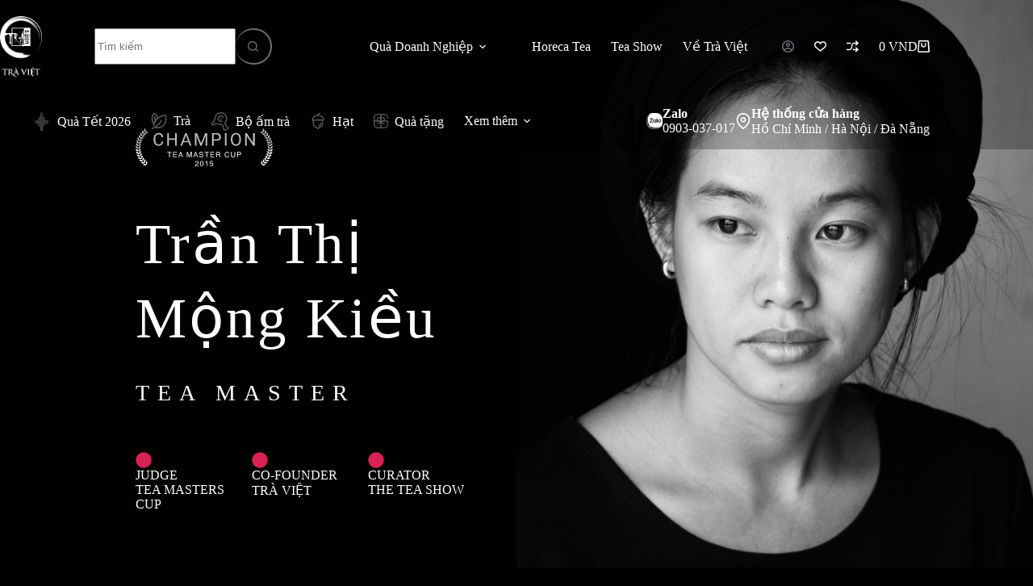

--- FILE ---
content_type: text/html; charset=UTF-8
request_url: https://www.traviet.com/mongkieu/
body_size: 59968
content:
<!doctype html>
<html lang="vi" data-color-mode="light">
<head>
	
	<meta charset="UTF-8">
	<meta name="viewport" content="width=device-width, initial-scale=1, maximum-scale=5, viewport-fit=cover">
	<link rel="profile" href="https://gmpg.org/xfn/11">

	<title>Mộng Kiều - Trà Việt</title>

<!-- Google Tag Manager for WordPress by gtm4wp.com -->
<script data-cfasync="false" data-pagespeed-no-defer>
	var gtm4wp_datalayer_name = "dataLayer";
	var dataLayer = dataLayer || [];
	const gtm4wp_use_sku_instead = 0;
	const gtm4wp_currency = 'VND';
	const gtm4wp_product_per_impression = 10;
	const gtm4wp_clear_ecommerce = false;
	const gtm4wp_datalayer_max_timeout = 2000;
</script>
<!-- End Google Tag Manager for WordPress by gtm4wp.com -->
<!-- The SEO Framework bởi Sybre Waaijer -->
<meta name="robots" content="max-snippet:-1,max-image-preview:large,max-video-preview:-1" />
<link rel="canonical" href="https://www.traviet.com/mongkieu/" />
<meta name="description" content="tea master judge tea masters cup co-founder trà việt curator the tea show nhà vô địch tea masters cup Nhà vô địch Tea Masters Cup đầu tiên của Việt Nam, 2015." />
<meta name="theme-color" content="#ffffff" />
<meta property="og:type" content="website" />
<meta property="og:locale" content="vi_VN" />
<meta property="og:site_name" content="Trà Việt" />
<meta property="og:title" content="Mộng Kiều" />
<meta property="og:description" content="tea master judge tea masters cup co-founder trà việt curator the tea show nhà vô địch tea masters cup Nhà vô địch Tea Masters Cup đầu tiên của Việt Nam, 2015. Sau gần 10 năm cô ấy hoạt động trong lĩnh…" />
<meta property="og:url" content="https://www.traviet.com/mongkieu/" />
<meta property="og:image" content="https://www.traviet.com/wp-content/uploads/2022/05/tea-masters-cup-vietnam-2015-1200x800.jpg" />
<meta name="twitter:card" content="summary_large_image" />
<meta name="twitter:site" content="@traviet" />
<meta name="twitter:title" content="Mộng Kiều" />
<meta name="twitter:description" content="tea master judge tea masters cup co-founder trà việt curator the tea show nhà vô địch tea masters cup Nhà vô địch Tea Masters Cup đầu tiên của Việt Nam, 2015. Sau gần 10 năm cô ấy hoạt động trong lĩnh…" />
<meta name="twitter:image" content="https://www.traviet.com/wp-content/uploads/2022/05/tea-masters-cup-vietnam-2015-1200x800.jpg" />
<script type="application/ld+json">{"@context":"https://schema.org","@graph":[{"@type":"WebSite","@id":"https://www.traviet.com/#/schema/WebSite","url":"https://www.traviet.com/","name":"Trà Việt","description":"Trà đặc tuyển Việt Nam","inLanguage":"vi","potentialAction":{"@type":"SearchAction","target":{"@type":"EntryPoint","urlTemplate":"https://www.traviet.com/search/{search_term_string}/"},"query-input":"required name=search_term_string"},"publisher":{"@type":"Organization","@id":"https://www.traviet.com/#/schema/Organization","name":"Trà Việt","url":"https://www.traviet.com/","sameAs":["https://www.facebook.com/traviet","http://twitter.com/traviet","https://www.instagram.com/traviet.vietnam/","https://www.youtube.com/traviettv","https://www.linkedin.com/company/traviet","https://ar.pinterest.com/travietcom/"],"logo":{"@type":"ImageObject","url":"https://www.traviet.com/wp-content/uploads/2024/11/logo-tra-viet.png","contentUrl":"https://www.traviet.com/wp-content/uploads/2024/11/logo-tra-viet.png","width":1024,"height":1480,"contentSize":"64345"}}},{"@type":"WebPage","@id":"https://www.traviet.com/mongkieu/","url":"https://www.traviet.com/mongkieu/","name":"Mộng Kiều - Trà Việt","description":"tea master judge tea masters cup co-founder trà việt curator the tea show nhà vô địch tea masters cup Nhà vô địch Tea Masters Cup đầu tiên của Việt Nam, 2015.","inLanguage":"vi","isPartOf":{"@id":"https://www.traviet.com/#/schema/WebSite"},"breadcrumb":{"@type":"BreadcrumbList","@id":"https://www.traviet.com/#/schema/BreadcrumbList","itemListElement":[{"@type":"ListItem","position":1,"item":"https://www.traviet.com/","name":"Trà Việt"},{"@type":"ListItem","position":2,"name":"Mộng Kiều"}]},"potentialAction":{"@type":"ReadAction","target":"https://www.traviet.com/mongkieu/"}}]}</script>
<!-- / The SEO Framework bởi Sybre Waaijer | 7.04ms meta | 0.61ms boot -->

<link rel='dns-prefetch' href='//capi-automation.s3.us-east-2.amazonaws.com' />
<link rel="alternate" type="application/rss+xml" title="Dòng thông tin Trà Việt &raquo;" href="https://www.traviet.com/feed/" />
<link rel="alternate" type="application/rss+xml" title="Trà Việt &raquo; Dòng bình luận" href="https://www.traviet.com/comments/feed/" />
<link rel="alternate" title="oNhúng (JSON)" type="application/json+oembed" href="https://www.traviet.com/wp-json/oembed/1.0/embed?url=https%3A%2F%2Fwww.traviet.com%2Fmongkieu%2F" />
<link rel="alternate" title="oNhúng (XML)" type="text/xml+oembed" href="https://www.traviet.com/wp-json/oembed/1.0/embed?url=https%3A%2F%2Fwww.traviet.com%2Fmongkieu%2F&#038;format=xml" />
<style id='wp-img-auto-sizes-contain-inline-css'>
img:is([sizes=auto i],[sizes^="auto," i]){contain-intrinsic-size:3000px 1500px}
/*# sourceURL=wp-img-auto-sizes-contain-inline-css */
</style>
<link rel='stylesheet' id='blocksy-dynamic-global-css' href='https://www.traviet.com/wp-content/uploads/blocksy/css/global.css?ver=17046' media='all' />
<link rel='stylesheet' id='wp-block-library-css' href='https://www.traviet.com/wp-includes/css/dist/block-library/style.min.css?ver=6.9' media='all' />
<style id='greenshift-global-css-inline-css'>
:root{--gs-colorone:#d82253;--gs-colortwo:#d92353d6;--gs-colorthree:#2adb32;--gs-colorfour:#696cff;--gs-colorfive:#ff9800;}
/*# sourceURL=greenshift-global-css-inline-css */
</style>
<style id='global-styles-inline-css'>
:root{--wp--preset--aspect-ratio--square: 1;--wp--preset--aspect-ratio--4-3: 4/3;--wp--preset--aspect-ratio--3-4: 3/4;--wp--preset--aspect-ratio--3-2: 3/2;--wp--preset--aspect-ratio--2-3: 2/3;--wp--preset--aspect-ratio--16-9: 16/9;--wp--preset--aspect-ratio--9-16: 9/16;--wp--preset--color--black: #000000;--wp--preset--color--cyan-bluish-gray: #abb8c3;--wp--preset--color--white: #ffffff;--wp--preset--color--pale-pink: #f78da7;--wp--preset--color--vivid-red: #cf2e2e;--wp--preset--color--luminous-vivid-orange: #ff6900;--wp--preset--color--luminous-vivid-amber: #fcb900;--wp--preset--color--light-green-cyan: #7bdcb5;--wp--preset--color--vivid-green-cyan: #00d084;--wp--preset--color--pale-cyan-blue: #8ed1fc;--wp--preset--color--vivid-cyan-blue: #0693e3;--wp--preset--color--vivid-purple: #9b51e0;--wp--preset--color--palette-color-1: var(--theme-palette-color-1, #d82253);--wp--preset--color--palette-color-2: var(--theme-palette-color-2, rgba(217, 35, 83, 0.88));--wp--preset--color--palette-color-3: var(--theme-palette-color-3, #6e6d76);--wp--preset--color--palette-color-4: var(--theme-palette-color-4, #0e0c1b);--wp--preset--color--palette-color-5: var(--theme-palette-color-5, #DFDFE2);--wp--preset--color--palette-color-6: var(--theme-palette-color-6, #F4F4F5);--wp--preset--color--palette-color-7: var(--theme-palette-color-7, #FBFBFB);--wp--preset--color--palette-color-8: var(--theme-palette-color-8, #ffffff);--wp--preset--gradient--vivid-cyan-blue-to-vivid-purple: linear-gradient(135deg,rgb(6,147,227) 0%,rgb(155,81,224) 100%);--wp--preset--gradient--light-green-cyan-to-vivid-green-cyan: linear-gradient(135deg,rgb(122,220,180) 0%,rgb(0,208,130) 100%);--wp--preset--gradient--luminous-vivid-amber-to-luminous-vivid-orange: linear-gradient(135deg,rgb(252,185,0) 0%,rgb(255,105,0) 100%);--wp--preset--gradient--luminous-vivid-orange-to-vivid-red: linear-gradient(135deg,rgb(255,105,0) 0%,rgb(207,46,46) 100%);--wp--preset--gradient--very-light-gray-to-cyan-bluish-gray: linear-gradient(135deg,rgb(238,238,238) 0%,rgb(169,184,195) 100%);--wp--preset--gradient--cool-to-warm-spectrum: linear-gradient(135deg,rgb(74,234,220) 0%,rgb(151,120,209) 20%,rgb(207,42,186) 40%,rgb(238,44,130) 60%,rgb(251,105,98) 80%,rgb(254,248,76) 100%);--wp--preset--gradient--blush-light-purple: linear-gradient(135deg,rgb(255,206,236) 0%,rgb(152,150,240) 100%);--wp--preset--gradient--blush-bordeaux: linear-gradient(135deg,rgb(254,205,165) 0%,rgb(254,45,45) 50%,rgb(107,0,62) 100%);--wp--preset--gradient--luminous-dusk: linear-gradient(135deg,rgb(255,203,112) 0%,rgb(199,81,192) 50%,rgb(65,88,208) 100%);--wp--preset--gradient--pale-ocean: linear-gradient(135deg,rgb(255,245,203) 0%,rgb(182,227,212) 50%,rgb(51,167,181) 100%);--wp--preset--gradient--electric-grass: linear-gradient(135deg,rgb(202,248,128) 0%,rgb(113,206,126) 100%);--wp--preset--gradient--midnight: linear-gradient(135deg,rgb(2,3,129) 0%,rgb(40,116,252) 100%);--wp--preset--gradient--juicy-peach: linear-gradient(to right, #ffecd2 0%, #fcb69f 100%);--wp--preset--gradient--young-passion: linear-gradient(to right, #ff8177 0%, #ff867a 0%, #ff8c7f 21%, #f99185 52%, #cf556c 78%, #b12a5b 100%);--wp--preset--gradient--true-sunset: linear-gradient(to right, #fa709a 0%, #fee140 100%);--wp--preset--gradient--morpheus-den: linear-gradient(to top, #30cfd0 0%, #330867 100%);--wp--preset--gradient--plum-plate: linear-gradient(135deg, #667eea 0%, #764ba2 100%);--wp--preset--gradient--aqua-splash: linear-gradient(15deg, #13547a 0%, #80d0c7 100%);--wp--preset--gradient--love-kiss: linear-gradient(to top, #ff0844 0%, #ffb199 100%);--wp--preset--gradient--new-retrowave: linear-gradient(to top, #3b41c5 0%, #a981bb 49%, #ffc8a9 100%);--wp--preset--gradient--plum-bath: linear-gradient(to top, #cc208e 0%, #6713d2 100%);--wp--preset--gradient--high-flight: linear-gradient(to right, #0acffe 0%, #495aff 100%);--wp--preset--gradient--teen-party: linear-gradient(-225deg, #FF057C 0%, #8D0B93 50%, #321575 100%);--wp--preset--gradient--fabled-sunset: linear-gradient(-225deg, #231557 0%, #44107A 29%, #FF1361 67%, #FFF800 100%);--wp--preset--gradient--arielle-smile: radial-gradient(circle 248px at center, #16d9e3 0%, #30c7ec 47%, #46aef7 100%);--wp--preset--gradient--itmeo-branding: linear-gradient(180deg, #2af598 0%, #009efd 100%);--wp--preset--gradient--deep-blue: linear-gradient(to right, #6a11cb 0%, #2575fc 100%);--wp--preset--gradient--strong-bliss: linear-gradient(to right, #f78ca0 0%, #f9748f 19%, #fd868c 60%, #fe9a8b 100%);--wp--preset--gradient--sweet-period: linear-gradient(to top, #3f51b1 0%, #5a55ae 13%, #7b5fac 25%, #8f6aae 38%, #a86aa4 50%, #cc6b8e 62%, #f18271 75%, #f3a469 87%, #f7c978 100%);--wp--preset--gradient--purple-division: linear-gradient(to top, #7028e4 0%, #e5b2ca 100%);--wp--preset--gradient--cold-evening: linear-gradient(to top, #0c3483 0%, #a2b6df 100%, #6b8cce 100%, #a2b6df 100%);--wp--preset--gradient--mountain-rock: linear-gradient(to right, #868f96 0%, #596164 100%);--wp--preset--gradient--desert-hump: linear-gradient(to top, #c79081 0%, #dfa579 100%);--wp--preset--gradient--ethernal-constance: linear-gradient(to top, #09203f 0%, #537895 100%);--wp--preset--gradient--happy-memories: linear-gradient(-60deg, #ff5858 0%, #f09819 100%);--wp--preset--gradient--grown-early: linear-gradient(to top, #0ba360 0%, #3cba92 100%);--wp--preset--gradient--morning-salad: linear-gradient(-225deg, #B7F8DB 0%, #50A7C2 100%);--wp--preset--gradient--night-call: linear-gradient(-225deg, #AC32E4 0%, #7918F2 48%, #4801FF 100%);--wp--preset--gradient--mind-crawl: linear-gradient(-225deg, #473B7B 0%, #3584A7 51%, #30D2BE 100%);--wp--preset--gradient--angel-care: linear-gradient(-225deg, #FFE29F 0%, #FFA99F 48%, #FF719A 100%);--wp--preset--gradient--juicy-cake: linear-gradient(to top, #e14fad 0%, #f9d423 100%);--wp--preset--gradient--rich-metal: linear-gradient(to right, #d7d2cc 0%, #304352 100%);--wp--preset--gradient--mole-hall: linear-gradient(-20deg, #616161 0%, #9bc5c3 100%);--wp--preset--gradient--cloudy-knoxville: linear-gradient(120deg, #fdfbfb 0%, #ebedee 100%);--wp--preset--gradient--soft-grass: linear-gradient(to top, #c1dfc4 0%, #deecdd 100%);--wp--preset--gradient--saint-petersburg: linear-gradient(135deg, #f5f7fa 0%, #c3cfe2 100%);--wp--preset--gradient--everlasting-sky: linear-gradient(135deg, #fdfcfb 0%, #e2d1c3 100%);--wp--preset--gradient--kind-steel: linear-gradient(-20deg, #e9defa 0%, #fbfcdb 100%);--wp--preset--gradient--over-sun: linear-gradient(60deg, #abecd6 0%, #fbed96 100%);--wp--preset--gradient--premium-white: linear-gradient(to top, #d5d4d0 0%, #d5d4d0 1%, #eeeeec 31%, #efeeec 75%, #e9e9e7 100%);--wp--preset--gradient--clean-mirror: linear-gradient(45deg, #93a5cf 0%, #e4efe9 100%);--wp--preset--gradient--wild-apple: linear-gradient(to top, #d299c2 0%, #fef9d7 100%);--wp--preset--gradient--snow-again: linear-gradient(to top, #e6e9f0 0%, #eef1f5 100%);--wp--preset--gradient--confident-cloud: linear-gradient(to top, #dad4ec 0%, #dad4ec 1%, #f3e7e9 100%);--wp--preset--gradient--glass-water: linear-gradient(to top, #dfe9f3 0%, white 100%);--wp--preset--gradient--perfect-white: linear-gradient(-225deg, #E3FDF5 0%, #FFE6FA 100%);--wp--preset--font-size--small: 13px;--wp--preset--font-size--medium: 20px;--wp--preset--font-size--large: clamp(22px, 1.375rem + ((1vw - 3.2px) * 0.625), 30px);--wp--preset--font-size--x-large: clamp(30px, 1.875rem + ((1vw - 3.2px) * 1.563), 50px);--wp--preset--font-size--xx-large: clamp(45px, 2.813rem + ((1vw - 3.2px) * 2.734), 80px);--wp--preset--spacing--20: 0.44rem;--wp--preset--spacing--30: 0.67rem;--wp--preset--spacing--40: 1rem;--wp--preset--spacing--50: 1.5rem;--wp--preset--spacing--60: 2.25rem;--wp--preset--spacing--70: 3.38rem;--wp--preset--spacing--80: 5.06rem;--wp--preset--shadow--natural: 6px 6px 9px rgba(0, 0, 0, 0.2);--wp--preset--shadow--deep: 12px 12px 50px rgba(0, 0, 0, 0.4);--wp--preset--shadow--sharp: 6px 6px 0px rgba(0, 0, 0, 0.2);--wp--preset--shadow--outlined: 6px 6px 0px -3px rgb(255, 255, 255), 6px 6px rgb(0, 0, 0);--wp--preset--shadow--crisp: 6px 6px 0px rgb(0, 0, 0);}:root { --wp--style--global--content-size: var(--theme-block-max-width);--wp--style--global--wide-size: var(--theme-block-wide-max-width); }:where(body) { margin: 0; }.wp-site-blocks > .alignleft { float: left; margin-right: 2em; }.wp-site-blocks > .alignright { float: right; margin-left: 2em; }.wp-site-blocks > .aligncenter { justify-content: center; margin-left: auto; margin-right: auto; }:where(.wp-site-blocks) > * { margin-block-start: var(--theme-content-spacing); margin-block-end: 0; }:where(.wp-site-blocks) > :first-child { margin-block-start: 0; }:where(.wp-site-blocks) > :last-child { margin-block-end: 0; }:root { --wp--style--block-gap: var(--theme-content-spacing); }:root :where(.is-layout-flow) > :first-child{margin-block-start: 0;}:root :where(.is-layout-flow) > :last-child{margin-block-end: 0;}:root :where(.is-layout-flow) > *{margin-block-start: var(--theme-content-spacing);margin-block-end: 0;}:root :where(.is-layout-constrained) > :first-child{margin-block-start: 0;}:root :where(.is-layout-constrained) > :last-child{margin-block-end: 0;}:root :where(.is-layout-constrained) > *{margin-block-start: var(--theme-content-spacing);margin-block-end: 0;}:root :where(.is-layout-flex){gap: var(--theme-content-spacing);}:root :where(.is-layout-grid){gap: var(--theme-content-spacing);}.is-layout-flow > .alignleft{float: left;margin-inline-start: 0;margin-inline-end: 2em;}.is-layout-flow > .alignright{float: right;margin-inline-start: 2em;margin-inline-end: 0;}.is-layout-flow > .aligncenter{margin-left: auto !important;margin-right: auto !important;}.is-layout-constrained > .alignleft{float: left;margin-inline-start: 0;margin-inline-end: 2em;}.is-layout-constrained > .alignright{float: right;margin-inline-start: 2em;margin-inline-end: 0;}.is-layout-constrained > .aligncenter{margin-left: auto !important;margin-right: auto !important;}.is-layout-constrained > :where(:not(.alignleft):not(.alignright):not(.alignfull)){max-width: var(--wp--style--global--content-size);margin-left: auto !important;margin-right: auto !important;}.is-layout-constrained > .alignwide{max-width: var(--wp--style--global--wide-size);}body .is-layout-flex{display: flex;}.is-layout-flex{flex-wrap: wrap;align-items: center;}.is-layout-flex > :is(*, div){margin: 0;}body .is-layout-grid{display: grid;}.is-layout-grid > :is(*, div){margin: 0;}body{padding-top: 0px;padding-right: 0px;padding-bottom: 0px;padding-left: 0px;}:root :where(.wp-element-button, .wp-block-button__link){font-style: inherit;font-weight: inherit;letter-spacing: inherit;text-transform: inherit;}.has-black-color{color: var(--wp--preset--color--black) !important;}.has-cyan-bluish-gray-color{color: var(--wp--preset--color--cyan-bluish-gray) !important;}.has-white-color{color: var(--wp--preset--color--white) !important;}.has-pale-pink-color{color: var(--wp--preset--color--pale-pink) !important;}.has-vivid-red-color{color: var(--wp--preset--color--vivid-red) !important;}.has-luminous-vivid-orange-color{color: var(--wp--preset--color--luminous-vivid-orange) !important;}.has-luminous-vivid-amber-color{color: var(--wp--preset--color--luminous-vivid-amber) !important;}.has-light-green-cyan-color{color: var(--wp--preset--color--light-green-cyan) !important;}.has-vivid-green-cyan-color{color: var(--wp--preset--color--vivid-green-cyan) !important;}.has-pale-cyan-blue-color{color: var(--wp--preset--color--pale-cyan-blue) !important;}.has-vivid-cyan-blue-color{color: var(--wp--preset--color--vivid-cyan-blue) !important;}.has-vivid-purple-color{color: var(--wp--preset--color--vivid-purple) !important;}.has-palette-color-1-color{color: var(--wp--preset--color--palette-color-1) !important;}.has-palette-color-2-color{color: var(--wp--preset--color--palette-color-2) !important;}.has-palette-color-3-color{color: var(--wp--preset--color--palette-color-3) !important;}.has-palette-color-4-color{color: var(--wp--preset--color--palette-color-4) !important;}.has-palette-color-5-color{color: var(--wp--preset--color--palette-color-5) !important;}.has-palette-color-6-color{color: var(--wp--preset--color--palette-color-6) !important;}.has-palette-color-7-color{color: var(--wp--preset--color--palette-color-7) !important;}.has-palette-color-8-color{color: var(--wp--preset--color--palette-color-8) !important;}.has-black-background-color{background-color: var(--wp--preset--color--black) !important;}.has-cyan-bluish-gray-background-color{background-color: var(--wp--preset--color--cyan-bluish-gray) !important;}.has-white-background-color{background-color: var(--wp--preset--color--white) !important;}.has-pale-pink-background-color{background-color: var(--wp--preset--color--pale-pink) !important;}.has-vivid-red-background-color{background-color: var(--wp--preset--color--vivid-red) !important;}.has-luminous-vivid-orange-background-color{background-color: var(--wp--preset--color--luminous-vivid-orange) !important;}.has-luminous-vivid-amber-background-color{background-color: var(--wp--preset--color--luminous-vivid-amber) !important;}.has-light-green-cyan-background-color{background-color: var(--wp--preset--color--light-green-cyan) !important;}.has-vivid-green-cyan-background-color{background-color: var(--wp--preset--color--vivid-green-cyan) !important;}.has-pale-cyan-blue-background-color{background-color: var(--wp--preset--color--pale-cyan-blue) !important;}.has-vivid-cyan-blue-background-color{background-color: var(--wp--preset--color--vivid-cyan-blue) !important;}.has-vivid-purple-background-color{background-color: var(--wp--preset--color--vivid-purple) !important;}.has-palette-color-1-background-color{background-color: var(--wp--preset--color--palette-color-1) !important;}.has-palette-color-2-background-color{background-color: var(--wp--preset--color--palette-color-2) !important;}.has-palette-color-3-background-color{background-color: var(--wp--preset--color--palette-color-3) !important;}.has-palette-color-4-background-color{background-color: var(--wp--preset--color--palette-color-4) !important;}.has-palette-color-5-background-color{background-color: var(--wp--preset--color--palette-color-5) !important;}.has-palette-color-6-background-color{background-color: var(--wp--preset--color--palette-color-6) !important;}.has-palette-color-7-background-color{background-color: var(--wp--preset--color--palette-color-7) !important;}.has-palette-color-8-background-color{background-color: var(--wp--preset--color--palette-color-8) !important;}.has-black-border-color{border-color: var(--wp--preset--color--black) !important;}.has-cyan-bluish-gray-border-color{border-color: var(--wp--preset--color--cyan-bluish-gray) !important;}.has-white-border-color{border-color: var(--wp--preset--color--white) !important;}.has-pale-pink-border-color{border-color: var(--wp--preset--color--pale-pink) !important;}.has-vivid-red-border-color{border-color: var(--wp--preset--color--vivid-red) !important;}.has-luminous-vivid-orange-border-color{border-color: var(--wp--preset--color--luminous-vivid-orange) !important;}.has-luminous-vivid-amber-border-color{border-color: var(--wp--preset--color--luminous-vivid-amber) !important;}.has-light-green-cyan-border-color{border-color: var(--wp--preset--color--light-green-cyan) !important;}.has-vivid-green-cyan-border-color{border-color: var(--wp--preset--color--vivid-green-cyan) !important;}.has-pale-cyan-blue-border-color{border-color: var(--wp--preset--color--pale-cyan-blue) !important;}.has-vivid-cyan-blue-border-color{border-color: var(--wp--preset--color--vivid-cyan-blue) !important;}.has-vivid-purple-border-color{border-color: var(--wp--preset--color--vivid-purple) !important;}.has-palette-color-1-border-color{border-color: var(--wp--preset--color--palette-color-1) !important;}.has-palette-color-2-border-color{border-color: var(--wp--preset--color--palette-color-2) !important;}.has-palette-color-3-border-color{border-color: var(--wp--preset--color--palette-color-3) !important;}.has-palette-color-4-border-color{border-color: var(--wp--preset--color--palette-color-4) !important;}.has-palette-color-5-border-color{border-color: var(--wp--preset--color--palette-color-5) !important;}.has-palette-color-6-border-color{border-color: var(--wp--preset--color--palette-color-6) !important;}.has-palette-color-7-border-color{border-color: var(--wp--preset--color--palette-color-7) !important;}.has-palette-color-8-border-color{border-color: var(--wp--preset--color--palette-color-8) !important;}.has-vivid-cyan-blue-to-vivid-purple-gradient-background{background: var(--wp--preset--gradient--vivid-cyan-blue-to-vivid-purple) !important;}.has-light-green-cyan-to-vivid-green-cyan-gradient-background{background: var(--wp--preset--gradient--light-green-cyan-to-vivid-green-cyan) !important;}.has-luminous-vivid-amber-to-luminous-vivid-orange-gradient-background{background: var(--wp--preset--gradient--luminous-vivid-amber-to-luminous-vivid-orange) !important;}.has-luminous-vivid-orange-to-vivid-red-gradient-background{background: var(--wp--preset--gradient--luminous-vivid-orange-to-vivid-red) !important;}.has-very-light-gray-to-cyan-bluish-gray-gradient-background{background: var(--wp--preset--gradient--very-light-gray-to-cyan-bluish-gray) !important;}.has-cool-to-warm-spectrum-gradient-background{background: var(--wp--preset--gradient--cool-to-warm-spectrum) !important;}.has-blush-light-purple-gradient-background{background: var(--wp--preset--gradient--blush-light-purple) !important;}.has-blush-bordeaux-gradient-background{background: var(--wp--preset--gradient--blush-bordeaux) !important;}.has-luminous-dusk-gradient-background{background: var(--wp--preset--gradient--luminous-dusk) !important;}.has-pale-ocean-gradient-background{background: var(--wp--preset--gradient--pale-ocean) !important;}.has-electric-grass-gradient-background{background: var(--wp--preset--gradient--electric-grass) !important;}.has-midnight-gradient-background{background: var(--wp--preset--gradient--midnight) !important;}.has-juicy-peach-gradient-background{background: var(--wp--preset--gradient--juicy-peach) !important;}.has-young-passion-gradient-background{background: var(--wp--preset--gradient--young-passion) !important;}.has-true-sunset-gradient-background{background: var(--wp--preset--gradient--true-sunset) !important;}.has-morpheus-den-gradient-background{background: var(--wp--preset--gradient--morpheus-den) !important;}.has-plum-plate-gradient-background{background: var(--wp--preset--gradient--plum-plate) !important;}.has-aqua-splash-gradient-background{background: var(--wp--preset--gradient--aqua-splash) !important;}.has-love-kiss-gradient-background{background: var(--wp--preset--gradient--love-kiss) !important;}.has-new-retrowave-gradient-background{background: var(--wp--preset--gradient--new-retrowave) !important;}.has-plum-bath-gradient-background{background: var(--wp--preset--gradient--plum-bath) !important;}.has-high-flight-gradient-background{background: var(--wp--preset--gradient--high-flight) !important;}.has-teen-party-gradient-background{background: var(--wp--preset--gradient--teen-party) !important;}.has-fabled-sunset-gradient-background{background: var(--wp--preset--gradient--fabled-sunset) !important;}.has-arielle-smile-gradient-background{background: var(--wp--preset--gradient--arielle-smile) !important;}.has-itmeo-branding-gradient-background{background: var(--wp--preset--gradient--itmeo-branding) !important;}.has-deep-blue-gradient-background{background: var(--wp--preset--gradient--deep-blue) !important;}.has-strong-bliss-gradient-background{background: var(--wp--preset--gradient--strong-bliss) !important;}.has-sweet-period-gradient-background{background: var(--wp--preset--gradient--sweet-period) !important;}.has-purple-division-gradient-background{background: var(--wp--preset--gradient--purple-division) !important;}.has-cold-evening-gradient-background{background: var(--wp--preset--gradient--cold-evening) !important;}.has-mountain-rock-gradient-background{background: var(--wp--preset--gradient--mountain-rock) !important;}.has-desert-hump-gradient-background{background: var(--wp--preset--gradient--desert-hump) !important;}.has-ethernal-constance-gradient-background{background: var(--wp--preset--gradient--ethernal-constance) !important;}.has-happy-memories-gradient-background{background: var(--wp--preset--gradient--happy-memories) !important;}.has-grown-early-gradient-background{background: var(--wp--preset--gradient--grown-early) !important;}.has-morning-salad-gradient-background{background: var(--wp--preset--gradient--morning-salad) !important;}.has-night-call-gradient-background{background: var(--wp--preset--gradient--night-call) !important;}.has-mind-crawl-gradient-background{background: var(--wp--preset--gradient--mind-crawl) !important;}.has-angel-care-gradient-background{background: var(--wp--preset--gradient--angel-care) !important;}.has-juicy-cake-gradient-background{background: var(--wp--preset--gradient--juicy-cake) !important;}.has-rich-metal-gradient-background{background: var(--wp--preset--gradient--rich-metal) !important;}.has-mole-hall-gradient-background{background: var(--wp--preset--gradient--mole-hall) !important;}.has-cloudy-knoxville-gradient-background{background: var(--wp--preset--gradient--cloudy-knoxville) !important;}.has-soft-grass-gradient-background{background: var(--wp--preset--gradient--soft-grass) !important;}.has-saint-petersburg-gradient-background{background: var(--wp--preset--gradient--saint-petersburg) !important;}.has-everlasting-sky-gradient-background{background: var(--wp--preset--gradient--everlasting-sky) !important;}.has-kind-steel-gradient-background{background: var(--wp--preset--gradient--kind-steel) !important;}.has-over-sun-gradient-background{background: var(--wp--preset--gradient--over-sun) !important;}.has-premium-white-gradient-background{background: var(--wp--preset--gradient--premium-white) !important;}.has-clean-mirror-gradient-background{background: var(--wp--preset--gradient--clean-mirror) !important;}.has-wild-apple-gradient-background{background: var(--wp--preset--gradient--wild-apple) !important;}.has-snow-again-gradient-background{background: var(--wp--preset--gradient--snow-again) !important;}.has-confident-cloud-gradient-background{background: var(--wp--preset--gradient--confident-cloud) !important;}.has-glass-water-gradient-background{background: var(--wp--preset--gradient--glass-water) !important;}.has-perfect-white-gradient-background{background: var(--wp--preset--gradient--perfect-white) !important;}.has-small-font-size{font-size: var(--wp--preset--font-size--small) !important;}.has-medium-font-size{font-size: var(--wp--preset--font-size--medium) !important;}.has-large-font-size{font-size: var(--wp--preset--font-size--large) !important;}.has-x-large-font-size{font-size: var(--wp--preset--font-size--x-large) !important;}.has-xx-large-font-size{font-size: var(--wp--preset--font-size--xx-large) !important;}
:root :where(.wp-block-pullquote){font-size: clamp(0.984em, 0.984rem + ((1vw - 0.2em) * 0.645), 1.5em);line-height: 1.6;}
/*# sourceURL=global-styles-inline-css */
</style>
<link rel='stylesheet' id='ct-main-styles-css' href='https://www.traviet.com/wp-content/themes/blocksy/static/bundle/main.min.css?ver=2.1.25' media='all' />
<link rel='stylesheet' id='blocksy-ext-compare-bar-css' href='https://www.traviet.com/wp-content/plugins/blocksy-companion-pro/framework/premium/extensions/woocommerce-extra/static/bundle/compare-bar.min.css?ver=2.1.25' media='all' />
<style id='greenshift-post-css-inline-css'>
:root{--swiper-theme-color:#007aff}.swiper,swiper-container{margin-left:auto;margin-right:auto;position:relative;overflow:hidden;list-style:none;padding:0;z-index:1;display:block}.swiper-vertical>.swiper-wrapper{flex-direction:column}.swiper-wrapper{position:relative;width:100%;height:100%;z-index:1;display:flex;transition-property:transform;box-sizing:content-box}.swiper-android .swiper-slide,.swiper-wrapper{transform:translate3d(0,0,0)}.swiper-horizontal{touch-action:pan-y}.swiper-vertical{touch-action:pan-x}.swiper .swiper-slide,swiper-slide{flex-shrink:0;width:100%;height:100%;position:relative;transition-property:transform;display:block}.swiper-slide-invisible-blank{visibility:hidden}.swiper-autoheight,.swiper-autoheight .swiper-slide{height:auto}.swiper-autoheight .swiper-wrapper{align-items:flex-start;transition-property:transform,height}.swiper-backface-hidden .swiper-slide{transform:translateZ(0);-webkit-backface-visibility:hidden;backface-visibility:hidden}.swiper-3d,.swiper-3d.swiper-css-mode .swiper-wrapper{perspective:1200px}.swiper-3d .swiper-cube-shadow,.swiper-3d .swiper-slide,.swiper-3d .swiper-slide-shadow,.swiper-3d .swiper-slide-shadow-bottom,.swiper-3d .swiper-slide-shadow-left,.swiper-3d .swiper-slide-shadow-right,.swiper-3d .swiper-slide-shadow-top,.swiper-3d .swiper-wrapper{transform-style:preserve-3d}.swiper-3d .swiper-slide-shadow,.swiper-3d .swiper-slide-shadow-bottom,.swiper-3d .swiper-slide-shadow-left,.swiper-3d .swiper-slide-shadow-right,.swiper-3d .swiper-slide-shadow-top{position:absolute;left:0;top:0;width:100%;height:100%;pointer-events:none;z-index:10}.swiper-css-mode>.swiper-wrapper{overflow:auto;scrollbar-width:none;-ms-overflow-style:none}.swiper-css-mode>.swiper-wrapper::-webkit-scrollbar{display:none}.swiper-css-mode>.swiper-wrapper>.swiper-slide{scroll-snap-align:start start}.swiper-horizontal.swiper-css-mode>.swiper-wrapper{scroll-snap-type:x mandatory}.swiper-vertical.swiper-css-mode>.swiper-wrapper{scroll-snap-type:y mandatory}.swiper-centered>.swiper-wrapper::before{content:'';flex-shrink:0;order:9999}.swiper-centered>.swiper-wrapper>.swiper-slide{scroll-snap-align:center center;scroll-snap-stop:always}.swiper-centered.swiper-horizontal>.swiper-wrapper>.swiper-slide:first-child{margin-inline-start:var(--swiper-centered-offset-before)}.swiper-centered.swiper-horizontal>.swiper-wrapper::before{height:100%;min-height:1px;width:var(--swiper-centered-offset-after)}.swiper-centered.swiper-vertical>.swiper-wrapper>.swiper-slide:first-child{margin-block-start:var(--swiper-centered-offset-before)}.swiper-centered.swiper-vertical>.swiper-wrapper::before{width:100%;min-width:1px;height:var(--swiper-centered-offset-after)}.swiper-virtual .swiper-slide{-webkit-backface-visibility:hidden;transform:translateZ(0)}.swiper-virtual.swiper-css-mode .swiper-wrapper::after{content:'';position:absolute;left:0;top:0;pointer-events:none}.swiper-virtual.swiper-css-mode.swiper-horizontal .swiper-wrapper::after{height:1px;width:var(--swiper-virtual-size)}.swiper-virtual.swiper-css-mode.swiper-vertical .swiper-wrapper::after{width:1px;height:var(--swiper-virtual-size)}:root{--swiper-navigation-size:44px}.swiper-button-next,.swiper-button-prev{position:absolute;top:50%;width:calc(var(--swiper-navigation-size)/44*27);height:var(--swiper-navigation-size);margin-top:calc(0px - (var(--swiper-navigation-size)/2));z-index:10;cursor:pointer;display:flex;align-items:center;justify-content:center;color:var(--swiper-navigation-color,var(--swiper-theme-color))}.swiper-button-next.swiper-button-disabled,.swiper-button-prev.swiper-button-disabled{opacity:.35;cursor:auto;pointer-events:none}.swiper-button-next.swiper-button-hidden,.swiper-button-prev.swiper-button-hidden{opacity:0;cursor:auto;pointer-events:none}.swiper-navigation-disabled .swiper-button-next,.swiper-navigation-disabled .swiper-button-prev{display:none!important}.swiper-button-next:after,.swiper-button-prev:after{font-size:var(--swiper-navigation-size);text-transform:none!important;letter-spacing:0;font-variant:initial;line-height:1}.swiper-button-prev,.swiper-rtl .swiper-button-next{left:var(--swiper-navigation-sides-offset,10px);right:auto}.swiper-button-prev:after,.swiper-rtl .swiper-button-next:after{content:'❮'}.swiper-button-next,.swiper-rtl .swiper-button-prev{right:var(--swiper-navigation-sides-offset,10px);left:auto}.swiper-button-next:after,.swiper-rtl .swiper-button-prev:after{content:'❯'}.swiper-button-lock{display:none}.swiper-pagination{position:absolute;text-align:center;transition:.3s opacity;transform:translate3d(0,0,0);z-index:10}.swiper-pagination.swiper-pagination-hidden{opacity:0}.swiper-pagination-disabled>.swiper-pagination,.swiper-pagination.swiper-pagination-disabled{display:none!important}.swiper-horizontal>.swiper-pagination-bullets,.swiper-pagination-bullets.swiper-pagination-horizontal,.swiper-pagination-custom,.swiper-pagination-fraction{bottom:var(--swiper-pagination-bottom,10px);left:0;width:100%;line-height:0}.swiper-pagination-bullet{width:var(--swiper-pagination-bullet-width,var(--swiper-pagination-bullet-size,8px));height:var(--swiper-pagination-bullet-height,var(--swiper-pagination-bullet-size,8px));display:inline-block;border-radius:var(--swiper-pagination-bullet-border-radius,50%);background:var(--swiper-pagination-bullet-inactive-color,#000);opacity:var(--swiper-pagination-bullet-inactive-opacity,.2)}button.swiper-pagination-bullet{border:0;margin:0;padding:0;box-shadow:none;-webkit-appearance:none;appearance:none}.swiper-pagination-clickable .swiper-pagination-bullet{cursor:pointer}.swiper-pagination-bullet:only-child{display:none!important}.swiper-pagination-bullet-active{opacity:var(--swiper-pagination-bullet-opacity,1);background:var(--swiper-pagination-color,var(--swiper-theme-color))}.swiper-pagination-vertical.swiper-pagination-bullets,.swiper-vertical>.swiper-pagination-bullets{right:var(--swiper-pagination-right,10px);left:var(--swiper-pagination-left,auto);top:50%;transform:translate3d(0,-50%,0)}.swiper-pagination-vertical.swiper-pagination-bullets .swiper-pagination-bullet,.swiper-vertical>.swiper-pagination-bullets .swiper-pagination-bullet{margin:var(--swiper-pagination-bullet-vertical-gap,6px) 0;display:block}.swiper-horizontal>.swiper-pagination-bullets .swiper-pagination-bullet,.swiper-pagination-horizontal.swiper-pagination-bullets .swiper-pagination-bullet{margin:0 var(--swiper-pagination-bullet-horizontal-gap,4px)}.swiper-pagination-fraction{color:var(--swiper-pagination-fraction-color,inherit)}.swiper-pagination-lock{display:none}.swiper-scrollbar,.swiper-scrollbar-drag{position:relative;border-radius:var(--swiper-scrollbar-border-radius,10px)}.swiper-scrollbar{-ms-touch-action:none;background:var(--swiper-scrollbar-bg-color,rgba(0,0,0,.1))}.swiper-scrollbar-disabled>.swiper-scrollbar,.swiper-scrollbar.swiper-scrollbar-disabled{display:none!important}.swiper-horizontal>.swiper-scrollbar,.swiper-scrollbar.swiper-scrollbar-horizontal{position:absolute;left:var(--swiper-scrollbar-sides-offset,1%);bottom:var(--swiper-scrollbar-bottom,4px);top:var(--swiper-scrollbar-top,auto);z-index:50;height:var(--swiper-scrollbar-size,4px);width:calc(100% - 2*var(--swiper-scrollbar-sides-offset,1%))}.swiper-scrollbar.swiper-scrollbar-vertical,.swiper-vertical>.swiper-scrollbar{position:absolute;left:var(--swiper-scrollbar-left,auto);right:var(--swiper-scrollbar-right,4px);top:var(--swiper-scrollbar-sides-offset,1%);z-index:50;width:var(--swiper-scrollbar-size,4px);height:calc(100% - 2*var(--swiper-scrollbar-sides-offset,1%))}.swiper-scrollbar-drag{height:100%;width:100%;background:var(--swiper-scrollbar-drag-bg-color,rgba(0,0,0,.5));left:0;top:0}.swiper-scrollbar-cursor-drag{cursor:move}.swiper-scrollbar-lock{display:none}.swiper-zoom-container{width:100%;height:100%;display:flex;justify-content:center;align-items:center;text-align:center}.swiper-zoom-container>canvas,.swiper-zoom-container>img,.swiper-zoom-container>svg{max-width:100%;max-height:100%;object-fit:contain}.swiper-slide-zoomed{cursor:move;touch-action:none}.swiper .swiper-notification,swiper-container .swiper-notification{position:absolute;left:0;top:0;pointer-events:none;opacity:0;z-index:-1000}.swiper-free-mode>.swiper-wrapper{transition-timing-function:ease-out;margin:0 auto}.swiper-cards .swiper-slide,.swiper-creative .swiper-slide{-webkit-backface-visibility:hidden;backface-visibility:hidden;overflow:hidden}.swiper-creative .swiper-slide{transition-property:transform,opacity,height}.swiper-cards{overflow:visible}.swiper-cards .swiper-slide{transform-origin:center bottom}#gspb_row-id-gsbp-85d30ed,#gspb_row-id-gsbp-d7f839c{justify-content:space-between;margin-top:0;margin-bottom:0;display:flex;flex-wrap:wrap}#gspb_row-id-gsbp-d7f839c{min-height:90vh}#gspb_row-id-gsbp-d7f839c>.gspb_row__content{display:flex;justify-content:space-between;margin:0 auto;width:100%;flex-wrap:wrap}div[id^=gspb_col-id]{box-sizing:border-box;position:relative;padding:var(--gs-row-column-padding, 15px min(3vw, 20px))}#gspb_col-id-gsbp-91a76c1.gspb_row__col--6{width:50%}@media (max-width: 689.98px){#gspb_col-id-gsbp-91a76c1.gspb_row__col--6{width:100%}}body #gspb_col-id-gsbp-91a76c1.gspb_row__col--6{display:flex;flex-direction:column;justify-content:center}#gspb_row-id-gsbp-85d30ed{align-content:flex-end;margin-left:10vw}#gspb_row-id-gsbp-85d30ed>.gspb_row__content{display:flex;justify-content:space-between;margin:0 auto;width:100%;flex-wrap:wrap;align-items:flex-end}body.gspb-bodyfront #gspb_row-id-gsbp-85d30ed>.gspb_row__content{width:var(--theme-container-width, 1200px);max-width:var(--theme-normal-container-max-width, 1200px)}#gspb_col-id-gsbp-e30dcf4.gspb_row__col--12{width:100%}@media (max-width: 689.98px){#gspb_col-id-gsbp-e30dcf4.gspb_row__col--12{width:100%}}.gspb_row #gspb_col-id-gsbp-e30dcf4.gspb_row__col--12{padding-top:20vh}#gspb_col-id-gsbp-e30dcf4.gspb_row__col--12{flex-direction:column}body #gspb_col-id-gsbp-e30dcf4.gspb_row__col--12{display:flex;flex-direction:column;justify-content:flex-end}#gspb_image-id-gsbp-e7b88b6 img{vertical-align:top;display:inline-block;box-sizing:border-box;max-width:100%;width:170px;height:auto}#gspb_image-id-gsbp-e7b88b6{height:auto}@media (max-width: 999.98px){#gspb_image-id-gsbp-e7b88b6,#gspb_image-id-gsbp-e7b88b6 img{height:auto}}@media (max-width: 689.98px){#gspb_image-id-gsbp-e7b88b6,#gspb_image-id-gsbp-e7b88b6 img{height:auto}}@media (max-width: 689.98px){#gspb_image-id-gsbp-e7b88b6,#gspb_image-id-gsbp-e7b88b6 img{height:auto}}#gspb_heading-id-gsbp-71a37f7{font-size:var(--wp--preset--font-size--xx-large)!important;line-height:1.3em;letter-spacing:3px;color:var(--wp--preset--color--palette-color-8, var(--theme-palette-color-8, #ffffff));margin-top:50px}.gspb_text-id-gsbp-bdfb35e{font-size:var(--wp--preset--font-size--large)!important;letter-spacing:10px}#gspb_row-id-gsbp-0bceda3{justify-content:space-between;margin-top:0;margin-bottom:0;display:flex;flex-wrap:wrap}#gspb_row-id-gsbp-0bceda3>.gspb_row__content{display:flex;justify-content:space-between;margin:0 auto;width:100%;flex-wrap:wrap}#gspb_col-id-gsbp-ce430cd.gspb_row__col--4{width:33.333333333333336%}@media (max-width: 689.98px){#gspb_col-id-gsbp-ce430cd.gspb_row__col--4{width:100%}}.gspb_row #gspb_col-id-gsbp-30da07c.gspb_row__col--4,.gspb_row #gspb_col-id-gsbp-ce430cd.gspb_row__col--4,.gspb_row #gspb_col-id-gsbp-f093994.gspb_row__col--4{padding-left:0}#gspb_iconBox-id-gsbp-fa56736 svg{height:20px!important;width:20px!important;min-width:20px!important}#gspb_iconBox-id-gsbp-66288c2,#gspb_iconBox-id-gsbp-a4d648a,#gspb_iconBox-id-gsbp-fa56736{justify-content:flex-start;display:flex}#gspb_iconBox-id-gsbp-fa56736 svg,#gspb_iconBox-id-gsbp-fa56736 svg path,#gspb_iconBox-id-gsbp-fa56736 svg:hover,#gspb_iconBox-id-gsbp-fa56736 svg:hover path{fill:var(--theme-link-initial-color, currentColor)!important}#gspb_iconBox-id-gsbp-fa56736 svg{margin:0!important}.gspb_text-id-gsbp-1b17568,.gspb_text-id-gsbp-bdfb35e{text-transform:uppercase;color:var(--wp--preset--color--palette-color-8, var(--theme-palette-color-8, #ffffff))}#gspb_col-id-gsbp-f093994.gspb_row__col--4{width:33.333333333333336%}@media (max-width: 689.98px){#gspb_col-id-gsbp-f093994.gspb_row__col--4{width:100%}}#gspb_iconBox-id-gsbp-3f95fe7 svg:hover,#gspb_iconBox-id-gsbp-3f95fe7 svg:hover path,#gspb_iconBox-id-gsbp-66288c2 svg,#gspb_iconBox-id-gsbp-66288c2 svg path,#gspb_iconBox-id-gsbp-66288c2 svg:hover,#gspb_iconBox-id-gsbp-66288c2 svg:hover path{fill:var(--theme-link-initial-color, currentColor)!important}#gspb_col-id-gsbp-30da07c.gspb_row__col--4{width:33.333333333333336%}@media (max-width: 689.98px){#gspb_col-id-gsbp-30da07c.gspb_row__col--4{width:100%}}#gspb_iconBox-id-gsbp-66288c2 svg,#gspb_iconBox-id-gsbp-a4d648a svg{height:20px!important;width:20px!important;min-width:20px!important;margin:0!important}#gspb_iconBox-id-gsbp-a4d648a svg,#gspb_iconBox-id-gsbp-a4d648a svg path,#gspb_iconBox-id-gsbp-a4d648a svg:hover,#gspb_iconBox-id-gsbp-a4d648a svg:hover path{fill:var(--theme-link-initial-color, currentColor)!important}.gspb_text-id-gsbp-21bbfeb,.gspb_text-id-gsbp-66008fb{text-transform:uppercase;color:var(--wp--preset--color--palette-color-8, var(--theme-palette-color-8, #ffffff))}#gspb_col-id-gsbp-356696d.gspb_row__col--6{width:50%}@media (max-width: 689.98px){#gspb_col-id-gsbp-356696d.gspb_row__col--6{width:100%}}#gspb_col-id-gsbp-356696d.gspb_row__col--6{background-size:cover;background-repeat:no-repeat;background-position:50% 50%;background-image:url(https://www.traviet.com/wp-content/uploads/2024/09/mong-kieu.jpg)}#gspb_col-id-gsbp-356696d.gspb_row__col--6:hover{background-size:cover}#gspb_row-id-gsbp-94a64238-eb68{justify-content:space-between;margin-top:0;margin-bottom:0;display:flex;flex-wrap:wrap;align-content:center;min-height:600px}#gspb_row-id-gsbp-94a64238-eb68>.gspb_row__content{display:flex;justify-content:space-between;margin:0 auto;width:100%;flex-wrap:wrap;max-width:1290px;align-items:center}#gspb_col-id-gsbp-83b8e061-000e.gspb_row__col--6{width:calc(50% - 15px)}@media (max-width: 999.98px){#gspb_col-id-gsbp-83b8e061-000e.gspb_row__col--6{width:100%}}@media (max-width: 689.98px){#gspb_col-id-gsbp-83b8e061-000e.gspb_row__col--6{width:calc(100% - 15px)}}@media (max-width: 689.98px){#gspb_col-id-gsbp-83b8e061-000e.gspb_row__col--6{width:100%}}@media (min-width: 1000px){body.gspb-bodyfront #gspb_col-id-gsbp-83b8e061-000e.gspb_row__col--6{width:calc(40% - 15px - 0px)}}@media (min-width: 690px) and (max-width: 999.98px){body.gspb-bodyfront #gspb_col-id-gsbp-83b8e061-000e.gspb_row__col--6{width:calc(100% - 15px - 0px)}}.gspb_container-id-gsbp-d56f2d7c-bef9,.gspb_container-id-gsbp-d9daa8f4-c790{flex-direction:column;box-sizing:border-box}#gspb_container-id-gsbp-3c6c62e.gspb_container>p:last-of-type,#gspb_container-id-gsbp-3e299286-0253.gspb_container>p:last-of-type,#gspb_container-id-gsbp-4b59b27.gspb_container>p:last-of-type,#gspb_container-id-gsbp-78daec58-ed31.gspb_container>p:last-of-type,#gspb_container-id-gsbp-a7f8088.gspb_container>p:last-of-type,#gspb_container-id-gsbp-d56f2d7c-bef9.gspb_container>p:last-of-type,#gspb_container-id-gsbp-d9daa8f4-c790.gspb_container>p:last-of-type,#gspb_container-id-gsbp-fd8b226.gspb_container>p:last-of-type{margin-bottom:0}#gspb_container-id-gsbp-d9daa8f4-c790.gspb_container{position:relative;display:flex;flex-direction:column;justify-content:space-between;row-gap:100px}@media (max-width: 999.98px){#gspb_container-id-gsbp-d9daa8f4-c790.gspb_container{justify-content:center;align-items:flex-start;row-gap:35undefined}}@media (max-width: 689.98px){#gspb_container-id-gsbp-d9daa8f4-c790.gspb_container{flex-direction:column;align-content:center;align-items:flex-start}}@media (max-width: 689.98px){#gspb_container-id-gsbp-d9daa8f4-c790.gspb_container{align-items:flex-start}}#gspb_container-id-gsbp-d9daa8f4-c790.gspb_container{margin-right:50px}@media (max-width: 689.98px){#gspb_container-id-gsbp-d9daa8f4-c790.gspb_container{padding-right:0;padding-left:0}}@media (max-width: 689.98px){#gspb_container-id-gsbp-d9daa8f4-c790.gspb_container{padding-right:0;padding-left:0}}#gspb_container-id-gsbp-d56f2d7c-bef9.gspb_container,.gspb_slider-id-gsbp-1d25b503-a625 .swiper-slide-inner>div{position:relative}body.gspb-bodyfront #gspb_container-id-gsbp-d56f2d7c-bef9.gspb_container{min-width:20vw;max-width:610px}.gspb_text-id-gsbp-b8454571-6e9e{text-transform:uppercase;font-size:15px;font-weight:400!important}#gspb_heading-id-gsbp-5054b560-dcbd{font-size:clamp(1.7rem,4vw,4rem);line-height:clamp(2.2rem,4.5vw,4.5rem);text-align:left!important;color:var(--wp--preset--color--palette-color-8, var(--theme-palette-color-8, #ffffff));margin-top:12px;margin-bottom:24px}#gspb_heading-id-gsbp-5054b560-dcbd .gsap-g-line{text-align:left!important}.gspb_button-id-gsbp-cd10e03c-3a7c{display:flex;justify-content:flex-start}.gspb_button-id-gsbp-cd10e03c-3a7c .gspb-buttonbox-text{display:flex;flex-direction:column}.gspb_button-id-gsbp-cd10e03c-3a7c>.gspb-buttonbox{display:var(--display, inline-flex);text-align:center;font-family:var(--theme-button-font-family, var(--theme-font-family));font-size:var(--theme-button-font-style);font-weight:var(--theme-button-font-weight);font-style:var(--theme-button-font-size);line-height:var(--theme-button-line-height);letter-spacing:var(--theme-button-letter-spacing);text-transform:var(--theme-button-text-transform);-webkit-text-decoration:var(--theme-button-text-decoration);text-decoration:var(--theme-button-text-decoration);color:var(--theme-button-text-initial-color);border:var(--button-border);background-color:var(--theme-button-background-initial-color);min-height:var(--theme-button-min-height);appearance:none;user-select:none;border-radius:var(--theme-button-border-radius, 3px);--has-link-decoration:var(--false);padding:var(--theme-button-padding);align-items:center;justify-content:center;position:relative;z-index:0;cursor:pointer;box-sizing:border-box;margin-top:40px;padding:16px 32px 14px;font-size:16px}.gspb_button-id-gsbp-cd10e03c-3a7c>.gspb-buttonbox:hover{border-color:var(--theme-button-border-hover-color);color:var(--theme-button-text-hover-color);background-color:var(--theme-button-background-hover-color)}.gspb_button-id-gsbp-cd10e03c-3a7c>.gspb-buttonbox,.gspb_button-id-gsbp-cd10e03c-3a7c>.gspb-buttonbox>.gspb_backgroundOverlay{border-top-left-radius:99px;border-top-right-radius:99px;border-bottom-right-radius:99px;border-bottom-left-radius:99px}.gspb_container-id-gsbp-3e299286-0253,.gspb_container-id-gsbp-78daec58-ed31{flex-direction:column;box-sizing:border-box}#gspb_container-id-gsbp-78daec58-ed31.gspb_container{position:relative;display:flex;flex-direction:row;align-items:center;column-gap:20px}@media (max-width: 689.98px){#gspb_container-id-gsbp-78daec58-ed31.gspb_container{flex-direction:column;row-gap:10px}}#gspb_container-id-gsbp-3e299286-0253.gspb_container{position:relative;display:flex;flex-direction:row;flex-wrap:nowrap;align-items:center;margin-left:-10px}#gspb_svgBox-id-gsbp-bfdc2330-f627{display:flex;width:65px!important}body.gspb-bodyfront #gspb_svgBox-id-gsbp-bfdc2330-f627{z-index:1}#gspb_svgBox-id-gsbp-61cb030e-d773{display:flex;width:65px!important}#gspb_svgBox-id-gsbp-61cb030e-d773 svg,#gspb_svgBox-id-gsbp-bfdc2330-f627 svg{margin:0!important;overflow:visible;width:65px!important;height:65px!important;max-width:100%}body.gspb-bodyfront #gspb_svgBox-id-gsbp-61cb030e-d773{position:absolute;z-index:2;top:0;left:25px}#gspb_svgBox-id-gsbp-3919cf73-d9eb{display:flex;width:65px!important}body.gspb-bodyfront #gspb_svgBox-id-gsbp-3919cf73-d9eb{position:absolute;z-index:3;left:50px}#gspb_svgBox-id-gsbp-9f73e8d9-7fb0{display:flex;width:65px!important}#gspb_svgBox-id-gsbp-3919cf73-d9eb svg,#gspb_svgBox-id-gsbp-9f73e8d9-7fb0 svg{margin:0!important;overflow:visible;width:65px!important;height:65px!important;max-width:100%}body.gspb-bodyfront #gspb_svgBox-id-gsbp-9f73e8d9-7fb0{position:absolute;z-index:4;left:75px}.gspb_text-id-gsbp-d17ed249-4286{font-size:16px;color:#fff;padding:10px!important;border-top-left-radius:99px;border-top-right-radius:99px;border-bottom-right-radius:99px;border-bottom-left-radius:99px;border-style:solid;border-width:2px;border-color:#fff;background-color:#2184f9}body.gspb-bodyfront .gspb_text-id-gsbp-d17ed249-4286{position:absolute;z-index:6;top:5px;left:105px}.gspb_text-id-gsbp-a87a0a9{font-size:16px;min-width:100px}body.gspb-bodyfront .gspb_text-id-gsbp-a87a0a9{position:absolute;z-index:6;top:18px;left:170px}#gspb_col-id-gsbp-4aa5ad94-ac23.gspb_row__col--6{width:calc(50% - 15px)}@media (max-width: 999.98px){#gspb_col-id-gsbp-4aa5ad94-ac23.gspb_row__col--6{width:100%}}@media (max-width: 689.98px){#gspb_col-id-gsbp-4aa5ad94-ac23.gspb_row__col--6{width:calc(100% - 15px)}}@media (max-width: 689.98px){#gspb_col-id-gsbp-4aa5ad94-ac23.gspb_row__col--6{width:100%}}@media (min-width: 1000px){body.gspb-bodyfront #gspb_col-id-gsbp-4aa5ad94-ac23.gspb_row__col--6{width:calc(60% - 15px - 0px)}}@media (min-width: 690px) and (max-width: 999.98px){body.gspb-bodyfront #gspb_col-id-gsbp-4aa5ad94-ac23.gspb_row__col--6{width:calc(100% - 15px - 0px)}}.gspb_row #gspb_col-id-gsbp-4aa5ad94-ac23.gspb_row__col--6{padding-right:0}body.gspb-bodyfront #gspb_col-id-gsbp-4aa5ad94-ac23.gspb_row__col--6{position:absolute;top:0;right:-20px;bottom:0}@media (max-width: 999.98px){body.gspb-bodyfront #gspb_col-id-gsbp-4aa5ad94-ac23.gspb_row__col--6{position:static}}body #gspb_col-id-gsbp-4aa5ad94-ac23.gspb_row__col--6{display:flex;flex-direction:column;justify-content:center}@media (max-width: 689.98px){body #gspb_col-id-gsbp-4aa5ad94-ac23.gspb_row__col--6{align-items:flex-start}}.gspb_slider-id-gsbp-1d25b503-a625 .swiper-slide-inner{min-height:160px;justify-content:center}.gspb_slider-id-gsbp-1d25b503-a625{width:100%}.gspb_slider-id-gsbp-1d25b503-a625 .swiper-button-next,.gspb_slider-id-gsbp-1d25b503-a625 .swiper-button-prev{top:50%}.gspb_slider-id-gsbp-1d25b503-a625 .swiper-button-prev{left:10px}.gspb_slider-id-gsbp-1d25b503-a625 .swiper-button-next{right:10px}.gspb_slider-id-gsbp-1d25b503-a625 .swiper-slide-inner{align-items:center}.gspb_slider-id-gsbp-1d25b503-a625 .swiper-button-next,.gspb_slider-id-gsbp-1d25b503-a625 .swiper-button-prev{width:35px;height:35px;line-height:35px;visibility:hidden}.gspb_slider-id-gsbp-1a68e9d .swiper-button-next:after,.gspb_slider-id-gsbp-1a68e9d .swiper-button-prev:after,.gspb_slider-id-gsbp-1d25b503-a625 .swiper-button-next:after,.gspb_slider-id-gsbp-1d25b503-a625 .swiper-button-prev:after{font-size:15px}.gspb_slider-id-gsbp-1d25b503-a625:hover .swiper-button-next,.gspb_slider-id-gsbp-1d25b503-a625:hover .swiper-button-prev{visibility:visible}.gspb_slider-id-gsbp-1d25b503-a625 .gspb-sliderlink{position:absolute;top:0;left:0;right:0;bottom:0;z-index:3}.gspb_slider-id-gsbp-1d25b503-a625 .swiper-pagination{bottom:-35px!important;text-align:center!important}.gspb_slider-id-gsbp-1d25b503-a625 .swiper-scrollbar{visibility:hidden;height:6px;display:none}.gspb_slider-id-gsbp-1d25b503-a625 .swiper-pagination-bullet{width:8px;height:8px;border-radius:100px;background-color:var(--wp--preset--color--palette-color-2,var(--theme-palette-color-2,rgba(217,35,83,0.88)));transition:width .4s ease-out}.gspb_slider-id-gsbp-1d25b503-a625 .swiper-pagination-bullet-active{width:24px}.gspb_slider-id-gsbp-1d25b503-a625 .swiper-button-next,.gspb_slider-id-gsbp-1d25b503-a625 .swiper-button-prev{background-color:var(--wp--preset--color--palette-color-8,var(--theme-palette-color-8,#ffffff));color:var(--wp--preset--color--palette-color-2,var(--theme-palette-color-2,rgba(217,35,83,0.88)));box-shadow:20px 20px 60px #58667d5e;border-radius:30px}.gspb_slider-id-gsbp-1d25b503-a625 .swiper-slide-inner .wp-block,.gspb_slider-id-gsbp-1d25b503-a625 .swiper-slide-inner.wp-block{max-width:100%}.gspb_slider-id-gsbp-1d25b503-a625 .slider-image-wrapper{top:0;left:0;right:0;bottom:0;position:absolute!important;z-index:0;height:100%;width:100%;overflow:hidden}.gspb_slider-id-gsbp-1a68e9d .slider-image-wrapper img,.gspb_slider-id-gsbp-1d25b503-a625 .slider-image-wrapper img{width:100%;height:100%}.gspb_sliderinner-id-gsbp-567e808,.gspb_sliderinner-id-gsbp-dfd4266{background-size:contain;display:flex;box-sizing:border-box;background-repeat:no-repeat}#gspb_image-id-gsbp-ac520ba img{object-fit:cover;vertical-align:top;display:inline-block;box-sizing:border-box;max-width:100%;height:auto;border-top-left-radius:12px;border-top-right-radius:12px;border-bottom-right-radius:12px;border-bottom-left-radius:12px;aspect-ratio:1/2}@media (max-width: 999.98px){#gspb_image-id-gsbp-ac520ba img{aspect-ratio:1/2}}@media (max-width: 689.98px){#gspb_image-id-gsbp-ac520ba img{aspect-ratio:1/2}}@media (max-width: 689.98px){#gspb_image-id-gsbp-ac520ba img{aspect-ratio:1/2}}#gspb_image-id-gsbp-8bc3bc9 img{object-fit:cover;object-position:78% 48%;vertical-align:top;display:inline-block;box-sizing:border-box;max-width:100%;height:auto;border-top-left-radius:12px;border-top-right-radius:12px;border-bottom-right-radius:12px;border-bottom-left-radius:12px;aspect-ratio:1/2}@media (max-width: 999.98px){#gspb_image-id-gsbp-8bc3bc9 img{aspect-ratio:1/2}}@media (max-width: 689.98px){#gspb_image-id-gsbp-8bc3bc9 img{aspect-ratio:1/2}}@media (max-width: 689.98px){#gspb_image-id-gsbp-8bc3bc9 img{aspect-ratio:1/2}}#gspb_image-id-gsbp-9349428 img{object-fit:cover;object-position:78% 48%;vertical-align:top;display:inline-block;box-sizing:border-box;max-width:100%;height:auto;border-top-left-radius:12px;border-top-right-radius:12px;border-bottom-right-radius:12px;border-bottom-left-radius:12px;aspect-ratio:1/2}@media (max-width: 999.98px){#gspb_image-id-gsbp-9349428 img{aspect-ratio:1/2}}@media (max-width: 689.98px){#gspb_image-id-gsbp-9349428 img{aspect-ratio:1/2}}@media (max-width: 689.98px){#gspb_image-id-gsbp-9349428 img{aspect-ratio:1/2}}#gspb_image-id-gsbp-30d0f05 img{vertical-align:top;display:inline-block;box-sizing:border-box;max-width:100%;width:150px;height:auto}#gspb_image-id-gsbp-30d0f05{padding-top:10px;height:auto}@media (max-width: 999.98px){#gspb_image-id-gsbp-30d0f05,#gspb_image-id-gsbp-30d0f05 img{height:auto}}@media (max-width: 689.98px){#gspb_image-id-gsbp-30d0f05,#gspb_image-id-gsbp-30d0f05 img{height:auto}}@media (max-width: 689.98px){#gspb_image-id-gsbp-30d0f05,#gspb_image-id-gsbp-30d0f05 img{height:auto}}.gspb_sliderinner-id-gsbp-1b7ff01,.gspb_sliderinner-id-gsbp-4032327{background-size:contain;display:flex;box-sizing:border-box;background-repeat:no-repeat}#gspb_image-id-gsbp-ae53c51 img{object-fit:cover;object-position:45% 47%;vertical-align:top;display:inline-block;box-sizing:border-box;max-width:100%;height:auto;border-top-left-radius:12px;border-top-right-radius:12px;border-bottom-right-radius:12px;border-bottom-left-radius:12px;aspect-ratio:1/2}@media (max-width: 999.98px){#gspb_image-id-gsbp-ae53c51 img{aspect-ratio:1/2}}@media (max-width: 689.98px){#gspb_image-id-gsbp-ae53c51 img{aspect-ratio:1/2}}@media (max-width: 689.98px){#gspb_image-id-gsbp-ae53c51 img{aspect-ratio:1/2}}#gspb_row-id-gsbp-8b21dcd{justify-content:space-between;margin-top:0;margin-bottom:0;display:flex;flex-wrap:wrap;min-height:600px;max-height:600px}#gspb_row-id-gsbp-8b21dcd>.gspb_row__content{display:flex;justify-content:space-between;margin:0 auto;width:100%;flex-wrap:wrap;max-width:1290px}#gspb_col-id-gsbp-9494755.gspb_row__col--6{width:calc(50% - 15px)}@media (max-width: 999.98px){#gspb_col-id-gsbp-9494755.gspb_row__col--6{width:100%}}@media (max-width: 689.98px){#gspb_col-id-gsbp-9494755.gspb_row__col--6{width:calc(100% - 15px)}}@media (max-width: 689.98px){#gspb_col-id-gsbp-9494755.gspb_row__col--6{width:100%}}@media (min-width: 1000px){body.gspb-bodyfront #gspb_col-id-gsbp-9494755.gspb_row__col--6{width:calc(40% - 15px - 0px)}}@media (min-width: 690px) and (max-width: 999.98px){body.gspb-bodyfront #gspb_col-id-gsbp-9494755.gspb_row__col--6{width:calc(100% - 15px - 0px)}}.gspb_container-id-gsbp-4b59b27,.gspb_container-id-gsbp-a7f8088{flex-direction:column;box-sizing:border-box}#gspb_container-id-gsbp-a7f8088.gspb_container{position:relative;display:flex;flex-direction:column;justify-content:space-between;row-gap:100px}@media (max-width: 999.98px){#gspb_container-id-gsbp-a7f8088.gspb_container{justify-content:center;align-items:flex-start;row-gap:35undefined}}@media (max-width: 689.98px){#gspb_container-id-gsbp-a7f8088.gspb_container{flex-direction:column;align-content:center;align-items:flex-start}}@media (max-width: 689.98px){#gspb_container-id-gsbp-a7f8088.gspb_container{align-items:flex-start}}#gspb_container-id-gsbp-a7f8088.gspb_container{margin-right:50px}@media (max-width: 689.98px){#gspb_container-id-gsbp-a7f8088.gspb_container{padding-right:0;padding-left:0}}@media (max-width: 689.98px){#gspb_container-id-gsbp-a7f8088.gspb_container{padding-right:0;padding-left:0}}#gspb_container-id-gsbp-4b59b27.gspb_container{position:relative}body.gspb-bodyfront #gspb_container-id-gsbp-4b59b27.gspb_container{min-width:20vw;max-width:610px}.gspb_text-id-gsbp-0cb1881{text-transform:uppercase;font-size:15px;font-weight:400!important}#gspb_heading-id-gsbp-e1607aa{font-size:clamp(1.7rem,4vw,4rem);line-height:clamp(2.2rem,4.5vw,4.5rem);text-align:left!important;color:var(--wp--preset--color--palette-color-8, var(--theme-palette-color-8, #ffffff));margin-top:12px;margin-bottom:24px}#gspb_heading-id-gsbp-e1607aa .gsap-g-line{text-align:left!important}#gspb_image-id-gsbp-510f410 img{object-position:51% 44%;vertical-align:top;display:inline-block;box-sizing:border-box;max-width:100%;width:150px;height:auto}#gspb_image-id-gsbp-510f410{margin-left:-50px;height:auto}@media (max-width: 999.98px){#gspb_image-id-gsbp-510f410,#gspb_image-id-gsbp-510f410 img{height:auto}}@media (max-width: 689.98px){#gspb_image-id-gsbp-510f410,#gspb_image-id-gsbp-510f410 img{height:auto}}@media (max-width: 689.98px){#gspb_image-id-gsbp-510f410,#gspb_image-id-gsbp-510f410 img{height:auto}}#gspb_col-id-gsbp-8a438b6.gspb_row__col--6{width:calc(50% - 15px)}@media (max-width: 999.98px){#gspb_col-id-gsbp-8a438b6.gspb_row__col--6{width:100%}}@media (max-width: 689.98px){#gspb_col-id-gsbp-8a438b6.gspb_row__col--6{width:calc(100% - 15px)}}@media (max-width: 689.98px){#gspb_col-id-gsbp-8a438b6.gspb_row__col--6{width:100%}}@media (min-width: 1000px){body.gspb-bodyfront #gspb_col-id-gsbp-8a438b6.gspb_row__col--6{width:calc(60% - 15px - 0px)}}@media (min-width: 690px) and (max-width: 999.98px){body.gspb-bodyfront #gspb_col-id-gsbp-8a438b6.gspb_row__col--6{width:calc(100% - 15px - 0px)}}.gspb_row #gspb_col-id-gsbp-8a438b6.gspb_row__col--6{padding-right:0;padding-left:0}body.gspb-bodyfront #gspb_col-id-gsbp-8a438b6.gspb_row__col--6{position:absolute;top:0;right:-20px;bottom:0}@media (max-width: 999.98px){body.gspb-bodyfront #gspb_col-id-gsbp-8a438b6.gspb_row__col--6{position:static}}body #gspb_col-id-gsbp-8a438b6.gspb_row__col--6{display:flex;flex-direction:column;justify-content:center}@media (max-width: 689.98px){body #gspb_col-id-gsbp-8a438b6.gspb_row__col--6{align-items:flex-start}}#gspb_row-id-gsbp-9341b5d{justify-content:space-between;margin-top:0;margin-bottom:0;display:flex;flex-wrap:wrap}#gspb_row-id-gsbp-9341b5d>.gspb_row__content{display:flex;justify-content:space-between;margin:0 auto;width:100%;flex-wrap:wrap}.gspb_row{position:relative}body.gspb-bodyfront #gspb_row-id-gsbp-9341b5d>.gspb_row__content{width:var(--theme-container-width, 1200px);max-width:var(--theme-normal-container-max-width, 1200px)}#gspb_col-id-gsbp-3ee43af.gspb_row__col--6{width:50%}@media (max-width: 689.98px){#gspb_col-id-gsbp-3ee43af.gspb_row__col--6{width:100%}}@media (min-width: 1000px){body.gspb-bodyfront #gspb_col-id-gsbp-3ee43af.gspb_row__col--6{width:calc(60% - 0px - 0px)}}#gspb_image-id-gsbp-c811d8b img{object-fit:cover;vertical-align:top;display:inline-block;box-sizing:border-box;max-width:100%;height:auto;border-top-left-radius:12px;border-top-right-radius:12px;border-bottom-right-radius:12px;border-bottom-left-radius:12px;aspect-ratio:5/3}@media (max-width: 999.98px){#gspb_image-id-gsbp-c811d8b img{aspect-ratio:5/3}}@media (max-width: 689.98px){#gspb_image-id-gsbp-c811d8b img{aspect-ratio:5/3}}@media (max-width: 689.98px){#gspb_image-id-gsbp-c811d8b img{aspect-ratio:5/3}}#gspb_col-id-gsbp-3fdec44.gspb_row__col--6{width:50%}@media (max-width: 689.98px){#gspb_col-id-gsbp-3fdec44.gspb_row__col--6{width:100%}}@media (min-width: 1000px){body.gspb-bodyfront #gspb_col-id-gsbp-3fdec44.gspb_row__col--6{width:calc(40% - 0px - 0px)}}#gspb_image-id-gsbp-85a2835 img{object-fit:cover;vertical-align:top;display:inline-block;box-sizing:border-box;max-width:100%;border-top-left-radius:12px;border-top-right-radius:12px;border-bottom-right-radius:12px;border-bottom-left-radius:12px;width:auto}@media (max-width: 999.98px){#gspb_image-id-gsbp-85a2835 img{width:auto}}@media (max-width: 689.98px){#gspb_image-id-gsbp-85a2835 img{width:auto}}@media (max-width: 689.98px){#gspb_image-id-gsbp-85a2835 img{width:auto}}#gspb_image-id-gsbp-85a2835 img{aspect-ratio:1/1}@media (max-width: 999.98px){#gspb_image-id-gsbp-85a2835 img{aspect-ratio:1/1}}@media (max-width: 689.98px){#gspb_image-id-gsbp-85a2835 img{aspect-ratio:1/1}}@media (max-width: 689.98px){#gspb_image-id-gsbp-85a2835 img{aspect-ratio:1/1}}#gspb_image-id-gsbp-85a2835,#gspb_image-id-gsbp-85a2835 img{height:custom}#gspb_row-id-gsbp-569080b{justify-content:space-between;margin-top:0;margin-bottom:0;display:flex;flex-wrap:wrap}#gspb_row-id-gsbp-569080b>.gspb_row__content{display:flex;justify-content:space-between;margin:0 auto;width:100%;flex-wrap:wrap}body.gspb-bodyfront #gspb_row-id-gsbp-569080b>.gspb_row__content{width:var(--theme-container-width, 1200px);max-width:var(--theme-normal-container-max-width, 1200px)}#gspb_col-id-gsbp-c55f98c.gspb_row__col--6{width:50%}@media (max-width: 689.98px){#gspb_col-id-gsbp-c55f98c.gspb_row__col--6{width:100%}}@media (min-width: 1000px){body.gspb-bodyfront #gspb_col-id-gsbp-c55f98c.gspb_row__col--6{width:calc(40% - 0px - 0px)}}#gspb_image-id-gsbp-ff55259 img{object-fit:cover;vertical-align:top;display:inline-block;box-sizing:border-box;max-width:100%;border-top-left-radius:12px;border-top-right-radius:12px;border-bottom-right-radius:12px;border-bottom-left-radius:12px;width:auto}@media (max-width: 999.98px){#gspb_image-id-gsbp-ff55259 img{width:auto}}@media (max-width: 689.98px){#gspb_image-id-gsbp-ff55259 img{width:auto}}@media (max-width: 689.98px){#gspb_image-id-gsbp-ff55259 img{width:auto}}#gspb_image-id-gsbp-ff55259 img{aspect-ratio:1/1}@media (max-width: 999.98px){#gspb_image-id-gsbp-ff55259 img{aspect-ratio:1/1}}@media (max-width: 689.98px){#gspb_image-id-gsbp-ff55259 img{aspect-ratio:1/1}}@media (max-width: 689.98px){#gspb_image-id-gsbp-ff55259 img{aspect-ratio:1/1}}#gspb_image-id-gsbp-ff55259,#gspb_image-id-gsbp-ff55259 img{height:custom}#gspb_col-id-gsbp-90a902d.gspb_row__col--6{width:50%}@media (max-width: 689.98px){#gspb_col-id-gsbp-90a902d.gspb_row__col--6{width:100%}}@media (min-width: 1000px){body.gspb-bodyfront #gspb_col-id-gsbp-90a902d.gspb_row__col--6{width:calc(60% - 0px - 0px)}}#gspb_image-id-gsbp-e2d5300 img{object-fit:cover;vertical-align:top;display:inline-block;box-sizing:border-box;max-width:100%;height:auto;border-top-left-radius:12px;border-top-right-radius:12px;border-bottom-right-radius:12px;border-bottom-left-radius:12px;aspect-ratio:5/3}@media (max-width: 999.98px){#gspb_image-id-gsbp-e2d5300 img{aspect-ratio:5/3}}@media (max-width: 689.98px){#gspb_image-id-gsbp-e2d5300 img{aspect-ratio:5/3}}@media (max-width: 689.98px){#gspb_image-id-gsbp-e2d5300 img{aspect-ratio:5/3}}#gspb_row-id-gsbp-b5a33f9{justify-content:space-between;margin-top:0;margin-bottom:0;display:flex;flex-wrap:wrap;align-content:center;min-height:600px}#gspb_row-id-gsbp-b5a33f9>.gspb_row__content{display:flex;justify-content:space-between;margin:0 auto;width:100%;flex-wrap:wrap;max-width:1290px;align-items:center}.gspb_container-id-gsbp-3c6c62e,.gspb_container-id-gsbp-fd8b226{flex-direction:column;box-sizing:border-box}#gspb_container-id-gsbp-3c6c62e.gspb_container{position:relative;display:flex;flex-direction:column;justify-content:space-between;row-gap:100px}@media (max-width: 999.98px){#gspb_container-id-gsbp-3c6c62e.gspb_container{justify-content:center;align-items:flex-start;row-gap:35undefined}}@media (max-width: 689.98px){#gspb_container-id-gsbp-3c6c62e.gspb_container{flex-direction:column;align-content:center;align-items:flex-start}}@media (max-width: 689.98px){#gspb_container-id-gsbp-3c6c62e.gspb_container{align-items:flex-start}}#gspb_container-id-gsbp-3c6c62e.gspb_container{margin-right:50px}@media (max-width: 689.98px){#gspb_container-id-gsbp-3c6c62e.gspb_container{padding-right:0;padding-left:0}}@media (max-width: 689.98px){#gspb_container-id-gsbp-3c6c62e.gspb_container{padding-right:0;padding-left:0}}#gspb_container-id-gsbp-fd8b226.gspb_container,.gspb_slider-id-gsbp-1a68e9d .swiper-slide-inner>div{position:relative}body.gspb-bodyfront #gspb_container-id-gsbp-fd8b226.gspb_container{min-width:20vw;max-width:610px}.gspb_text-id-gsbp-0cfb518{text-transform:uppercase;font-size:15px;font-weight:400!important}#gspb_heading-id-gsbp-50eb464{font-size:clamp(1.7rem,4vw,4rem);line-height:clamp(2.2rem,4.5vw,4.5rem);text-align:left!important;color:var(--wp--preset--color--palette-color-8, var(--theme-palette-color-8, #ffffff));margin-top:12px;margin-bottom:24px}#gspb_heading-id-gsbp-50eb464 .gsap-g-line{text-align:left!important}#gspb_image-id-gsbp-2bed42a img{object-position:51% 44%;vertical-align:top;display:inline-block;box-sizing:border-box;max-width:100%;width:150px;height:auto}#gspb_image-id-gsbp-2bed42a{margin-left:-50px;height:auto}@media (max-width: 999.98px){#gspb_image-id-gsbp-2bed42a,#gspb_image-id-gsbp-2bed42a img{height:auto}}@media (max-width: 689.98px){#gspb_image-id-gsbp-2bed42a,#gspb_image-id-gsbp-2bed42a img{height:auto}}@media (max-width: 689.98px){#gspb_image-id-gsbp-2bed42a,#gspb_image-id-gsbp-2bed42a img{height:auto}}.gspb_slider-id-gsbp-1a68e9d .swiper-slide-inner{min-height:160px;justify-content:center}.gspb_slider-id-gsbp-1a68e9d{width:100%}.gspb_slider-id-gsbp-1a68e9d .swiper-button-next,.gspb_slider-id-gsbp-1a68e9d .swiper-button-prev{top:50%}.gspb_slider-id-gsbp-1a68e9d .swiper-button-prev{left:10px}.gspb_slider-id-gsbp-1a68e9d .swiper-button-next{right:10px}.gspb_slider-id-gsbp-1a68e9d .swiper-slide-inner{align-items:center}.gspb_slider-id-gsbp-1a68e9d .swiper-button-next,.gspb_slider-id-gsbp-1a68e9d .swiper-button-prev{width:35px;height:35px;line-height:35px;visibility:hidden}.gspb_slider-id-gsbp-1a68e9d:hover .swiper-button-next,.gspb_slider-id-gsbp-1a68e9d:hover .swiper-button-prev{visibility:visible}.gspb_slider-id-gsbp-1a68e9d .gspb-sliderlink{position:absolute;top:0;left:0;right:0;bottom:0;z-index:3}.gspb_slider-id-gsbp-1a68e9d .swiper-pagination{bottom:-35px!important;text-align:center!important}.gspb_slider-id-gsbp-1a68e9d .swiper-scrollbar{visibility:hidden;height:6px;display:none}.gspb_slider-id-gsbp-1a68e9d .swiper-pagination-bullet{width:8px;height:8px;border-radius:100px;background-color:var(--wp--preset--color--palette-color-2,var(--theme-palette-color-2,rgba(217,35,83,0.88)));transition:width .4s ease-out}.gspb_slider-id-gsbp-1a68e9d .swiper-pagination-bullet-active{width:24px}.gspb_slider-id-gsbp-1a68e9d .swiper-button-next,.gspb_slider-id-gsbp-1a68e9d .swiper-button-prev{background-color:var(--wp--preset--color--palette-color-8,var(--theme-palette-color-8,#ffffff));color:var(--wp--preset--color--palette-color-2,var(--theme-palette-color-2,rgba(217,35,83,0.88)));box-shadow:20px 20px 60px #58667d5e;border-radius:30px}.gspb_slider-id-gsbp-1a68e9d .swiper-slide-inner .wp-block,.gspb_slider-id-gsbp-1a68e9d .swiper-slide-inner.wp-block{max-width:100%}.gspb_slider-id-gsbp-1a68e9d .slider-image-wrapper{top:0;left:0;right:0;bottom:0;position:absolute!important;z-index:0;height:100%;width:100%;overflow:hidden}#gspb_image-id-gsbp-a316a75 img{object-fit:cover;object-position:72% 47%;vertical-align:top;display:inline-block;box-sizing:border-box;max-width:100%;height:auto;border-top-left-radius:12px;border-top-right-radius:12px;border-bottom-right-radius:12px;border-bottom-left-radius:12px;aspect-ratio:1/2}@media (max-width: 999.98px){#gspb_image-id-gsbp-a316a75 img{aspect-ratio:1/2}}@media (max-width: 689.98px){#gspb_image-id-gsbp-a316a75 img{aspect-ratio:1/2}}@media (max-width: 689.98px){#gspb_image-id-gsbp-a316a75 img{aspect-ratio:1/2}}#gspb_image-id-gsbp-02a2e78 img{object-fit:cover;object-position:47% 35%;vertical-align:top;display:inline-block;box-sizing:border-box;max-width:100%;height:auto;border-top-left-radius:12px;border-top-right-radius:12px;border-bottom-right-radius:12px;border-bottom-left-radius:12px;aspect-ratio:1/2}@media (max-width: 999.98px){#gspb_image-id-gsbp-02a2e78 img{aspect-ratio:1/2}}@media (max-width: 689.98px){#gspb_image-id-gsbp-02a2e78 img{aspect-ratio:1/2}}@media (max-width: 689.98px){#gspb_image-id-gsbp-02a2e78 img{aspect-ratio:1/2}}.gspb_sliderinner-id-gsbp-3f2f5f1,.gspb_sliderinner-id-gsbp-658cd9d,.gspb_sliderinner-id-gsbp-af52633,.gspb_sliderinner-id-gsbp-fa7f573{background-size:contain;display:flex;box-sizing:border-box;background-repeat:no-repeat}#gspb_image-id-gsbp-26a3186 img{object-fit:cover;object-position:52% 44%;vertical-align:top;display:inline-block;box-sizing:border-box;max-width:100%;height:auto;border-top-left-radius:12px;border-top-right-radius:12px;border-bottom-right-radius:12px;border-bottom-left-radius:12px;aspect-ratio:1/2}@media (max-width: 999.98px){#gspb_image-id-gsbp-26a3186 img{aspect-ratio:1/2}}@media (max-width: 689.98px){#gspb_image-id-gsbp-26a3186 img{aspect-ratio:1/2}}@media (max-width: 689.98px){#gspb_image-id-gsbp-26a3186 img{aspect-ratio:1/2}}#gspb_image-id-gsbp-77424bb img{object-fit:cover;object-position:60% 35%;vertical-align:top;display:inline-block;box-sizing:border-box;max-width:100%;height:auto;border-top-left-radius:12px;border-top-right-radius:12px;border-bottom-right-radius:12px;border-bottom-left-radius:12px;aspect-ratio:1/2}@media (max-width: 999.98px){#gspb_image-id-gsbp-77424bb img{aspect-ratio:1/2}}@media (max-width: 689.98px){#gspb_image-id-gsbp-77424bb img{aspect-ratio:1/2}}@media (max-width: 689.98px){#gspb_image-id-gsbp-77424bb img{aspect-ratio:1/2}}#gspb_iconBox-id-gsbp-3f95fe7 svg{width:72px;margin:0!important}#gspb_iconBox-id-gsbp-3f95fe7{justify-content:center;display:flex}#gspb_iconBox-id-gsbp-3f95fe7 svg,#gspb_iconBox-id-gsbp-3f95fe7 svg path{fill:var(--wp--preset--color--palette-color-8, var(--theme-palette-color-8, #ffffff))!important}body.gspb-bodyfront #gspb_iconBox-id-gsbp-3f95fe7{z-index:2}
/*# sourceURL=greenshift-post-css-inline-css */
</style>
<style id='woocommerce-inline-inline-css'>
.woocommerce form .form-row .required { visibility: visible; }
/*# sourceURL=woocommerce-inline-inline-css */
</style>
<link rel='stylesheet' id='custom-plugin-styles-css' href='https://www.traviet.com/wp-content/plugins/zlp/admin/css/zlp-admin.css?ver=6.9' media='all' />
<link rel='stylesheet' id='parent-style-css' href='https://www.traviet.com/wp-content/themes/blocksy/style.css?ver=6.9' media='all' />
<link rel='stylesheet' id='ct-woocommerce-styles-css' href='https://www.traviet.com/wp-content/themes/blocksy/static/bundle/woocommerce.min.css?ver=2.1.25' media='all' />
<link rel='stylesheet' id='ct-flexy-styles-css' href='https://www.traviet.com/wp-content/themes/blocksy/static/bundle/flexy.min.css?ver=2.1.25' media='all' />
<style id='greenshift-post-css-17120-inline-css'>
#gspb_row-id-gsbp-ea306c0{justify-content:space-between;margin-top:0;margin-bottom:0;display:flex;flex-wrap:wrap;padding-top:50px;padding-bottom:50px;background-color:var(--wp--preset--color--palette-color-6, var(--theme-palette-color-6, #EEF4F5));border-bottom-style:solid;border-bottom-width:1px;border-bottom-color:var(--wp--preset--color--palette-color-5, var(--theme-palette-color-5, #DFDFE2))}#gspb_row-id-gsbp-ea306c0>.gspb_row__content{display:flex;justify-content:space-between;margin:0 auto;width:100%;flex-wrap:wrap}.gspb_row{position:relative}div[id^=gspb_col-id]{box-sizing:border-box;position:relative;padding:15px min(3vw,20px)}@media (max-width: 999.98px){#gspb_row-id-gsbp-ea306c0>.gspb_row__content{row-gap:50px}}body.gspb-bodyfront #gspb_row-id-gsbp-ea306c0>.gspb_row__content{width:var(--theme-container-width, 1200px);max-width:var(--theme-normal-container-max-width, 1200px)}#gspb_col-id-gsbp-58b9029.gspb_row__col--24{width:calc(20% - 0px)}@media (max-width: 689.98px){#gspb_col-id-gsbp-58b9029.gspb_row__col--24{width:100%}}#gspb_col-id-gsbp-aaf15cb.gspb_row__col--24{width:calc(20% - 0px)}@media (max-width: 689.98px){#gspb_col-id-gsbp-aaf15cb.gspb_row__col--24{width:100%}}#gspb_col-id-gsbp-22d88b5.gspb_row__col--24{width:calc(20% - 0px)}@media (max-width: 689.98px){#gspb_col-id-gsbp-22d88b5.gspb_row__col--24{width:100%}}#gspb_col-id-gsbp-1ccb727.gspb_row__col--24{width:calc(20% - 0px)}@media (max-width: 689.98px){#gspb_col-id-gsbp-1ccb727.gspb_row__col--24{width:100%}}#gspb_col-id-gsbp-c870bb3.gspb_row__col--24{width:calc(20% - 0px)}@media (max-width: 689.98px){#gspb_col-id-gsbp-c870bb3.gspb_row__col--24{width:100%}}
/*# sourceURL=greenshift-post-css-17120-inline-css */
</style>
<link rel='stylesheet' id='blocksy-pro-search-input-styles-css' href='https://www.traviet.com/wp-content/plugins/blocksy-companion-pro/framework/premium/static/bundle/search-input.min.css?ver=2.1.25' media='all' />
<link rel='stylesheet' id='blocksy-pro-divider-styles-css' href='https://www.traviet.com/wp-content/plugins/blocksy-companion-pro/framework/premium/static/bundle/divider.min.css?ver=2.1.25' media='all' />
<link rel='stylesheet' id='blocksy-ext-mega-menu-styles-css' href='https://www.traviet.com/wp-content/plugins/blocksy-companion-pro/framework/premium/extensions/mega-menu/static/bundle/main.min.css?ver=2.1.25' media='all' />
<link rel='stylesheet' id='blocksy-ext-woocommerce-extra-styles-css' href='https://www.traviet.com/wp-content/plugins/blocksy-companion-pro/framework/premium/extensions/woocommerce-extra/static/bundle/main.min.css?ver=2.1.25' media='all' />
<link rel='stylesheet' id='blocksy-ext-woocommerce-extra-product-wishlist-table-styles-css' href='https://www.traviet.com/wp-content/plugins/blocksy-companion-pro/framework/premium/extensions/woocommerce-extra/static/bundle/wishlist-table.min.css?ver=2.1.25' media='all' />
<link rel='stylesheet' id='blocksy-ext-woocommerce-extra-wishlist-styles-css' href='https://www.traviet.com/wp-content/plugins/blocksy-companion-pro/framework/premium/extensions/woocommerce-extra/static/bundle/wishlist.min.css?ver=2.1.25' media='all' />
<link rel='stylesheet' id='blocksy-ext-woocommerce-extra-shipping-progress-styles-css' href='https://www.traviet.com/wp-content/plugins/blocksy-companion-pro/framework/premium/extensions/woocommerce-extra/static/bundle/shipping-progress.min.css?ver=2.1.25' media='all' />
<link rel='stylesheet' id='blocksy-ext-woocommerce-extra-custom-badges-styles-css' href='https://www.traviet.com/wp-content/plugins/blocksy-companion-pro/framework/premium/extensions/woocommerce-extra/static/bundle/custom-badges.min.css?ver=2.1.25' media='all' />
<link rel='stylesheet' id='blocksy-ext-post-types-extra-styles-css' href='https://www.traviet.com/wp-content/plugins/blocksy-companion-pro/framework/premium/extensions/post-types-extra/static/bundle/main.min.css?ver=2.1.25' media='all' />
<link rel='stylesheet' id='blocksy-ext-shortcuts-styles-css' href='https://www.traviet.com/wp-content/plugins/blocksy-companion-pro/framework/premium/extensions/shortcuts/static/bundle/main.min.css?ver=2.1.25' media='all' />
<link rel='stylesheet' id='blocksy-companion-header-account-styles-css' href='https://www.traviet.com/wp-content/plugins/blocksy-companion-pro/static/bundle/header-account.min.css?ver=2.1.25' media='all' />
<script src="https://www.traviet.com/wp-includes/js/jquery/jquery.min.js?ver=3.7.1" id="jquery-core-js"></script>
<script src="https://www.traviet.com/wp-includes/js/jquery/jquery-migrate.min.js?ver=3.4.1" id="jquery-migrate-js"></script>
<script src="https://www.traviet.com/wp-content/plugins/woocommerce/assets/js/jquery-blockui/jquery.blockUI.min.js?ver=2.7.0-wc.10.4.3" id="wc-jquery-blockui-js" defer data-wp-strategy="defer"></script>
<script src="https://www.traviet.com/wp-content/plugins/woocommerce/assets/js/js-cookie/js.cookie.min.js?ver=2.1.4-wc.10.4.3" id="wc-js-cookie-js" defer data-wp-strategy="defer"></script>
<script id="woocommerce-js-extra">
var woocommerce_params = {"ajax_url":"/wp-admin/admin-ajax.php","wc_ajax_url":"/?wc-ajax=%%endpoint%%","i18n_password_show":"Hi\u1ec3n th\u1ecb m\u1eadt kh\u1ea9u","i18n_password_hide":"\u1ea8n m\u1eadt kh\u1ea9u"};
//# sourceURL=woocommerce-js-extra
</script>
<script src="https://www.traviet.com/wp-content/plugins/woocommerce/assets/js/frontend/woocommerce.min.js?ver=10.4.3" id="woocommerce-js" defer data-wp-strategy="defer"></script>
<script id="wc-cart-fragments-js-extra">
var wc_cart_fragments_params = {"ajax_url":"/wp-admin/admin-ajax.php","wc_ajax_url":"/?wc-ajax=%%endpoint%%","cart_hash_key":"wc_cart_hash_5df128fff84ef73b1e8a724bc31f86d2","fragment_name":"wc_fragments_5df128fff84ef73b1e8a724bc31f86d2","request_timeout":"5000"};
//# sourceURL=wc-cart-fragments-js-extra
</script>
<script src="https://www.traviet.com/wp-content/plugins/woocommerce/assets/js/frontend/cart-fragments.min.js?ver=10.4.3" id="wc-cart-fragments-js" defer data-wp-strategy="defer"></script>
<link rel="https://api.w.org/" href="https://www.traviet.com/wp-json/" /><link rel="alternate" title="JSON" type="application/json" href="https://www.traviet.com/wp-json/wp/v2/pages/1924" /><link rel="EditURI" type="application/rsd+xml" title="RSD" href="https://www.traviet.com/xmlrpc.php?rsd" />

<!-- Google Tag Manager for WordPress by gtm4wp.com -->
<!-- GTM Container placement set to automatic -->
<script data-cfasync="false" data-pagespeed-no-defer>
	var dataLayer_content = {"pagePostType":"page","pagePostType2":"single-page","pagePostAuthor":"Dũng"};
	dataLayer.push( dataLayer_content );
</script>
<script data-cfasync="false" data-pagespeed-no-defer>
(function(w,d,s,l,i){w[l]=w[l]||[];w[l].push({'gtm.start':
new Date().getTime(),event:'gtm.js'});var f=d.getElementsByTagName(s)[0],
j=d.createElement(s),dl=l!='dataLayer'?'&l='+l:'';j.async=true;j.src=
'//www.googletagmanager.com/gtm.js?id='+i+dl;f.parentNode.insertBefore(j,f);
})(window,document,'script','dataLayer','GTM-THDG37W2');
</script>
<!-- End Google Tag Manager for WordPress by gtm4wp.com --><!-- Google site verification - Google for WooCommerce -->
<meta name="google-site-verification" content="hNhi7DvfdfMvShjIGpl68K-7-9XJ4Iv6hehDmJqYQz8" />
<noscript><link rel='stylesheet' href='https://www.traviet.com/wp-content/themes/blocksy/static/bundle/no-scripts.min.css' type='text/css'></noscript>
<style id="ct-main-styles-inline-css">[data-header*="Zh2dTq"] {--has-transparent-header:1;}[data-prefix="single_page"] {background-color:#010101;background-image:none;}</style>
	<noscript><style>.woocommerce-product-gallery{ opacity: 1 !important; }</style></noscript>
				<script  type="text/javascript">
				!function(f,b,e,v,n,t,s){if(f.fbq)return;n=f.fbq=function(){n.callMethod?
					n.callMethod.apply(n,arguments):n.queue.push(arguments)};if(!f._fbq)f._fbq=n;
					n.push=n;n.loaded=!0;n.version='2.0';n.queue=[];t=b.createElement(e);t.async=!0;
					t.src=v;s=b.getElementsByTagName(e)[0];s.parentNode.insertBefore(t,s)}(window,
					document,'script','https://connect.facebook.net/en_US/fbevents.js');
			</script>
			<!-- WooCommerce Facebook Integration Begin -->
			<script  type="text/javascript">

				fbq('init', '2084210648283958', {}, {
    "agent": "woocommerce_0-10.4.3-3.5.15"
});

				document.addEventListener( 'DOMContentLoaded', function() {
					// Insert placeholder for events injected when a product is added to the cart through AJAX.
					document.body.insertAdjacentHTML( 'beforeend', '<div class=\"wc-facebook-pixel-event-placeholder\"></div>' );
				}, false );

			</script>
			<!-- WooCommerce Facebook Integration End -->
			<link rel="icon" href="https://www.traviet.com/wp-content/uploads/2021/09/cropped-logo-traviet-site-icon-32x32.png" sizes="32x32" />
<link rel="icon" href="https://www.traviet.com/wp-content/uploads/2021/09/cropped-logo-traviet-site-icon-192x192.png" sizes="192x192" />
<link rel="apple-touch-icon" href="https://www.traviet.com/wp-content/uploads/2021/09/cropped-logo-traviet-site-icon-180x180.png" />
<meta name="msapplication-TileImage" content="https://www.traviet.com/wp-content/uploads/2021/09/cropped-logo-traviet-site-icon-270x270.png" />
		<style id="wp-custom-css">
			textarea {
	--theme-form-field-border-radius: 20px;
}

#footer [data-id="text"] h3 {
	font-size: 17px;
	margin-bottom: 5px;
}

.list-container {
    padding: 0;
    margin: 0;
}

.list-container .item {
    display: inline-block; !important; /* Các thẻ div sẽ hiển thị liên tục */
    margin-right: 10px; /* Khoảng cách giữa các mục */
}
		</style>
			</head>


<body class="wp-singular page-template-default page page-id-1924 wp-custom-logo wp-embed-responsive wp-theme-blocksy wp-child-theme-blocksy-child theme-blocksy woocommerce-no-js gspbody gspb-bodyfront" data-link="type-2" data-prefix="single_page" data-header="Zh2dTq:sticky:auto" data-footer="type-1" data-ajax-filters="yes:scroll" itemscope="itemscope" itemtype="https://schema.org/WebPage">


<!-- GTM Container placement set to automatic -->
<!-- Google Tag Manager (noscript) -->
				<noscript><iframe src="https://www.googletagmanager.com/ns.html?id=GTM-THDG37W2" height="0" width="0" style="display:none;visibility:hidden" aria-hidden="true"></iframe></noscript>
<!-- End Google Tag Manager (noscript) --><a class="skip-link screen-reader-text" href="#main">Chuyển đến phần nội dung</a><div class="ct-drawer-canvas" data-location="start"><div id="offcanvas" class="ct-panel ct-header" data-behaviour="right-side" role="dialog" aria-label="Mô-đun Offcanvas" inert=""><div class="ct-panel-inner">
		<div class="ct-panel-actions">
			
			<button class="ct-toggle-close" data-type="type-1" aria-label="Đóng ngăn">
				<svg class="ct-icon" width="12" height="12" viewBox="0 0 15 15"><path d="M1 15a1 1 0 01-.71-.29 1 1 0 010-1.41l5.8-5.8-5.8-5.8A1 1 0 011.7.29l5.8 5.8 5.8-5.8a1 1 0 011.41 1.41l-5.8 5.8 5.8 5.8a1 1 0 01-1.41 1.41l-5.8-5.8-5.8 5.8A1 1 0 011 15z"/></svg>
			</button>
		</div>
		<div class="ct-panel-content" data-device="desktop"><div class="ct-panel-content-inner"></div></div><div class="ct-panel-content" data-device="mobile"><div class="ct-panel-content-inner">
<a href="https://www.traviet.com/" class="site-logo-container" data-id="offcanvas-logo" rel="home" itemprop="url">
			<img width="800" height="200" src="https://www.traviet.com/wp-content/uploads/2024/09/logo-tra-viet-white-horizone.png" class="dark-mode-logo" alt="Trà Việt" decoding="async" srcset="https://www.traviet.com/wp-content/uploads/2024/09/logo-tra-viet-white-horizone.png 800w, https://www.traviet.com/wp-content/uploads/2024/09/logo-tra-viet-white-horizone-620x155.png 620w, https://www.traviet.com/wp-content/uploads/2024/09/logo-tra-viet-white-horizone-768x192.png 768w, https://www.traviet.com/wp-content/uploads/2024/09/logo-tra-viet-white-horizone-500x125.png 500w" sizes="(max-width: 800px) 100vw, 800px" /><img width="800" height="200" src="https://www.traviet.com/wp-content/uploads/2024/09/logo-tra-viet-white-horizone.png" class="default-logo" alt="Trà Việt" decoding="async" srcset="https://www.traviet.com/wp-content/uploads/2024/09/logo-tra-viet-white-horizone.png 800w, https://www.traviet.com/wp-content/uploads/2024/09/logo-tra-viet-white-horizone-620x155.png 620w, https://www.traviet.com/wp-content/uploads/2024/09/logo-tra-viet-white-horizone-768x192.png 768w, https://www.traviet.com/wp-content/uploads/2024/09/logo-tra-viet-white-horizone-500x125.png 500w" sizes="(max-width: 800px) 100vw, 800px" />	</a>


<nav
	class="mobile-menu menu-container"
	data-id="mobile-menu" data-interaction="click" data-toggle-type="type-1" data-submenu-dots="yes"	aria-label="2024-category-product">

	<ul id="menu-2024-category-product-1" class=""><li class="menu-item menu-item-type-taxonomy menu-item-object-product_cat menu-item-16802"><a href="https://www.traviet.com/c/qua-tet/" class="ct-menu-link"><span class="ct-icon-container ct-left"><?xml version="1.0" encoding="UTF-8"?>
<svg xmlns="http://www.w3.org/2000/svg" id="Layer_1" viewBox="0 0 574.92 770.3">
  <defs>
    <style>
      .cls-1 {
        fill: #6d6e71;
      }
    </style>
  </defs>
  <path class="cls-1" d="M234.98,770.3c-13.35-9.58-14.85-13.87-10.42-30.47,4.45-16.69,8.9-33.38,13.55-50.01.98-3.5.73-5.7-2.38-8.25-6.15-5.05-7.77-11.78-5.77-19.65,2.81-11.02,8.29-20.33,16.51-28.1,3.66-3.45,6.57-18.57,4.29-22.97-1.75-3.39-4.37-1.14-6.53-.65-17.93,4.03-35.38,2.65-52.25-4.63-50.79-21.94-65.48-87.54-28.55-128.97,5.05-5.66,4.97-8.4-.42-13.36-10.24-9.42-9.89-9.7-20.05-.46-14.06,12.79-29.18,23.75-48.58,26.92-10.06,1.65-20.02.75-29.81-1.72-7.05-1.78-10.26-6.95-8.94-13.37,1.23-6,6.18-10.02,12.94-8.36,27.62,6.82,46.52-7.73,64.53-25.16,3-2.91,3.35-4.92.07-7.79-3.95-3.46-7.02-9.42-11.41-10.49-4.91-1.2-7.77,5.76-11.69,8.95-10.94,8.91-21.71,17.03-37.3,11.92-17.8-5.84-29.05-22.98-27.23-42.74,1.5-16.35,15.67-29.68,33.29-31.46,6.77-.68,12.88,1.44,18.81,4.21,10.35,4.84,19.16,11.9,27.21,19.85,18.74,18.49,37.4,37.07,55.82,55.87,3.73,3.8,5.79,3.68,9.43-.04,10.71-10.95,10.89-10.8.31-21.42-18.05-18.12-35.97-36.37-54.23-54.27-12.88-12.63-27.42-23.16-45.65-26.01-23.67-3.69-43.24,4.97-57.07,24.17-14.17,19.68-13.81,41.13-3.74,62.69,1.16,2.49,2.84,4.73,4.02,7.22,2.7,5.71,1.95,10.96-3.41,14.57-5.34,3.59-10.57,2.52-14.8-2.22-1.81-2.03-3.27-4.43-4.61-6.83-30.9-55.26,7.35-122.33,70.62-123.12,23.92-.3,43.98,10.85,61.84,25.77,5.03,4.2,8.03,4.89,12.29-.52,3.86-4.89,11.04-8.55,12.22-13.77,1.17-5.18-6.75-8.91-10.33-13.59-21.27-27.75-22.94-65.77-3.88-95.05,18.9-29.04,53.96-42.95,87.77-34.85,9.59,2.3,9.62,2.3,9.58-8.09-.03-10.18-.07-19.9-4.82-29.84-5.65-11.83-3.64-24.74,3.92-35.79,3.1-4.53,2.09-6.12-1.88-9.09-23.21-17.41-30.77-48.05-18.69-74.06,12.08-26.01,40.47-40.01,68.58-33.83,10.45,2.3,14.95,11.38,9.19,18.61-4.13,5.18-9.54,4.42-15.15,3.31-19.51-3.86-38.17,7.39-44,26.39-4.51,14.72.42,31,12.32,40.7,12.14,9.89,28.57,11.51,42.3,4.17,13.67-7.3,21.58-22.13,20-37.51-1.21-11.85,1.52-17.24,9.15-18.08,7.95-.87,12.29,4.27,13.28,16.2,1.88,22.55-6.49,40.7-24.3,54.38-3.68,2.83-4.43,4.33-1.68,8.54,8.8,13.49,9,27.65,1.88,42.1-5.03,10.22-1.82,21.18-2.04,31.79-.08,3.64,3.37,1.53,5.25,1.01,16.38-4.56,32.67-4.44,48.83.95,55.63,18.53,74.38,87.78,35.71,131.85-1.98,2.26-3.98,4.54-6.23,6.52-2.7,2.37-2.69,4.23-.05,6.71,4.02,3.77,8.02,7.63,11.5,11.89,3.44,4.21,5.8,4.41,10.13.62,14.71-12.87,31.41-22.43,50.71-26.57,35.36-7.58,71.56,9.13,89.33,40.92,17.71,31.69,12.99,71.47-11.35,97.8-24.05,26.01-72.03,43.89-116.08,3.43-4.06-3.73-8.4-7.25-11.93-11.44-3.59-4.26-6-3.64-9.33.17-4.12,4.71-11.02,8.29-12.57,13.58-1.73,5.9,6.42,9.57,9.69,14.65,15.25,23.78,18.34,48.83,8.84,75.38-2.94,8.21-8.88,11.39-15.57,8.81-6.11-2.36-8.28-8.57-5.58-16.42,7.74-22.51,4.13-42.85-11.22-61.16-2.89-3.45-5.24-4.37-8.13-.31-.29.4-.7.71-1.06,1.07-3.16,3.22-7.58,5.93-9.15,9.79-1.91,4.7,4.16,7.15,6.22,10.95,8.4,15.51,5.05,35.26-8.39,46.45-13.92,11.59-33.78,11.63-47.64-.29-5.69-4.89-10.8-10.46-16.12-15.78-17.19-17.2-34.47-34.32-51.45-51.73-3.68-3.77-5.74-3.78-9.42-.01-10.93,11.19-11.11,11.04-.23,22.03,18.88,19.07,37.77,38.11,56.65,57.17,19.24,19.42,41.65,24.7,67.42,15.2,8.13-2.99,14.44-.8,16.91,5.75,2.42,6.4-.93,12.11-9.14,15.43-16.32,6.6-33.12,7.87-50.11,3.54-5.6-1.43-6.88-.25-6.92,5.28-.06,8.63-.02,16.29,8.05,22.59,6.69,5.22,9.89,13.62,12.39,21.94,2.64,8.78,1.58,16.53-5.86,22.34-3.35,2.61-2.08,5.26-1.35,8.02,4.5,16.93,9.08,33.84,13.66,50.76,4.26,15.71,2.36,20.72-11.19,29.36h-99.3ZM491.11,468.24c32.65-1.2,56.93-23.07,60.99-54.28,3.74-28.8-15.15-57.41-43.54-65.79-21.81-6.44-40.96.4-58.94,12.3-16.48,10.92-16.37,11.31-2.15,24.62,2.55,2.39,3.96,2.57,6.63.2,7.96-7.05,17.06-12.23,27.31-15.26,13.11-3.88,24.81-1.05,35.05,7.69,15.02,12.81,17.78,35.13,6.52,50.96-11.74,16.5-31.98,20.68-49.68,10.22-8.91-5.27-16.58-12.07-23.77-19.46-18.71-19.2-37.45-38.38-56.19-57.56-9.99-10.23-9.82-10.04-20.19-.11-3.91,3.74-4.38,5.79-.21,9.92,21.53,21.35,42.66,43.1,63.99,64.65,9.89,10,20.37,19.31,32.73,26.23,6.88,3.85,14.09,6.54,21.46,5.68ZM406.64,267.22c-1.01-19.92-11.7-38.27-33.48-48.77-21.72-10.47-42.86-7.89-62.25,6.54-11.38,8.46-11.25,8.63-1.69,18.4,1.05,1.07,2.27,2.03,3.13,3.24,2.86,4.02,5.07,3.07,8.23-.08,10.84-10.84,23.84-14.48,38.57-9.6,26.04,8.62,33.51,40.86,13.9,61.1-19.88,20.52-40.32,40.48-60.52,60.69-12.12,12.13-12,12,.46,24.07,3.14,3.04,4.75,2.83,7.68-.13,22.74-22.98,45.72-45.71,68.47-68.68,11.63-11.74,17.58-25.98,17.49-46.76ZM162.89,268.57c-.05,15.05,3.93,27.56,10.97,37.48,10.24,14.43,10.11,14.3,22.37,2.25,3.91-3.85,4.95-6.2.31-10.55-8.95-8.4-12.58-19.28-10.58-31.45,2.39-14.55,10.74-24.75,24.79-29.43,14.06-4.69,26.93-1.61,37.43,8.76,20.51,20.25,40.67,40.84,60.95,61.32,12.43,12.55,12.32,12.5,24.18-.82,2.21-2.48,2.12-3.72-.11-5.99-23.74-24.1-46.77-48.95-71.25-72.26-18.18-17.3-40.54-20.38-63.52-10.3-23.08,10.12-34.17,29.05-35.52,50.98ZM221.01,589.66c18.64.12,34.65-5.96,44.19-15.68,1.39-1.42,4.43-2.67,1.9-5.36-3.94-4.2-8.1-8.2-12.15-12.3-2.24-2.26-3.57-.22-4.94,1.09-14.81,14.18-38.92,13.06-52.58-2.2-13.8-15.41-12.32-37.03,3.73-53.13,18.59-18.64,37.22-37.23,55.83-55.84,12.79-12.79,12.72-12.71-.74-24.69-2.69-2.39-4.22-2.42-6.73.11-23.09,23.34-46.94,45.98-69.25,70.04-16.9,18.22-19.45,40.48-9.55,63.05,10,22.78,28.67,33.91,50.29,34.93ZM180.47,387.91c2.98-2.83,4.64-4.33,6.21-5.92,23.94-24.2,47.86-48.41,71.79-72.62,10.66-10.78,10.37-10.52.08-21.66-4.48-4.85-6.75-4.05-10.94.27-24.06,24.79-48.43,49.26-72.7,73.84-9.23,9.35-9.18,9.29.04,18.73,2.08,2.13,3.61,4.79,5.52,7.37ZM249.29,351.26c-1.09.89-2.11,1.6-2.98,2.46-2.85,2.82-5.4,5.99-8.5,8.47-4.24,3.38-3.61,5.69.06,9.3,23.88,23.55,47.51,47.36,71.24,71.07,12.56,12.55,12.46,12.43,24.58-.45,2.73-2.91,2.57-4.46-.14-7.15-26.99-26.82-53.86-53.76-80.77-80.65-1.05-1.05-2.23-1.96-3.48-3.05ZM403.88,435.41c-.84-1.1-1.5-2.14-2.33-3.02-2.24-2.36-4.87-4.41-6.79-7-4.19-5.65-7.26-5.83-12.55-.38-22.84,23.53-46.24,46.52-69.44,69.71-12.5,12.5-12.39,12.38.57,24.59,3.01,2.84,4.52,2.32,7.12-.27,26.7-26.77,53.5-53.42,80.27-80.12,1.05-1.05,1.99-2.21,3.16-3.51ZM273.59,716.68c0-7.77.12-15.54-.06-23.3-.07-2.88,1.54-6.9-3.98-7.11-4.3-.16-7.55-.02-8.81,5.38-2.77,11.93-6.35,23.68-9.25,35.58-1.62,6.65-7.59,15.78-3.65,19.3,4.09,3.66,13.79.92,21.03,1.24,3.65.16,4.83-1.27,4.77-4.79-.15-8.77-.05-17.54-.04-26.31ZM323.89,747.72c-5.27-19.73-10.38-38.73-15.39-57.75-1.34-5.1-5.32-3.32-8.53-3.61-3.1-.28-3.79,1.61-3.79,4.2.02,17.74.04,35.49-.02,53.23,0,2.83,1.05,4.01,3.96,3.97,7.7-.12,15.39-.04,23.77-.04ZM284.97,159.34c10.15-.12,18.55-8.61,18.57-18.76.02-10.47-8.8-19.03-19.29-18.74-10.26.29-18.22,8.71-18.05,19.09.17,10.28,8.58,18.53,18.77,18.41ZM315.84,663.74c-4.51-13.46-16.43-22.03-30.32-22.47-12.18-.39-26.05,7.88-30.68,18.09-1.42,3.13-1.12,4.44,2.69,4.42,19.2-.1,38.4-.05,58.31-.05ZM490.24,421.42c7.93.15,12.47-2.63,15.35-7.8,2.96-5.31,2.34-10.72-1.22-15.5-3.9-5.24-9.52-7.36-15.85-6.3-7.6,1.27-13.66,5.86-19.6,10.47-1.26.98-2.4,2.13-.83,3.62,7.04,6.64,13.77,13.78,22.14,15.51ZM351.73,383.65c-.97.89-2.09,1.86-3.14,2.89-3.72,3.69-7.15,7.73-11.2,11.01-4.42,3.58-4.33,6.14.03,9.68,5.57,4.52,10.22,14.38,15.61,13.7,5.92-.74,10.9-9.33,16.2-14.6,1.11-1.11,3.61-2.42,2-4.16-5.75-6.21-11.85-12.11-17.85-18.09-.29-.29-.91-.25-1.66-.43ZM305.31,472.06c-.99-2.72-2.18-3.45-3.01-4.29-4.93-4.99-9.99-9.86-14.84-14.93-2.19-2.29-3.71-1.58-5.56.33-4.72,4.85-9.41,9.74-14.38,14.32-2.58,2.38-2.14,3.98.21,5.97,1.53,1.29,2.79,2.89,4.28,4.22,4.46,3.97,8.1,11.84,13.06,11.4,4.66-.41,8.65-7.54,13.09-11.55,2.22-2.01,4.77-3.66,7.16-5.47ZM304.31,334.49c-1.04-1.16-1.84-2.1-2.7-2.98-4.38-4.45-8.94-8.74-13.11-13.39-2.72-3.03-4.6-2.74-7.18.11-5.02,5.54-13.98,10.53-14.48,16.33-.5,5.93,9.27,10.6,14.21,16.13.17.19.37.34.52.54,2.21,2.91,4.16,2.62,6.6-.01,4.42-4.76,9.15-9.22,13.72-13.84.83-.84,1.53-1.82,2.42-2.89ZM236.47,402.45c-.66-.85-1.26-1.61-1.85-2.38-14.43-18.8-15.54-18.88-31.72-2.32-.87.89-1.68,1.85-2.63,2.66-2.27,1.94-1.65,3.44.08,5.58q14.81,18.19,30.92,2.03c1.06-1.06,2.13-2.1,3.16-3.18.68-.72,1.29-1.5,2.04-2.38ZM296.36,195.05c-.22-4.38.97-9.74-1.11-13.06-1.87-2.98-7.22.2-11.1.04-10.57-.44-10.2-.23-10.71,13.09-.32,8.19.64,15.27,8.18,19.99,1.23.77,3.15,2.57,3.5,2.3,3.14-2.44,6.08-5.16,8.91-7.97,4.22-4.18,1.09-9.57,2.33-14.39ZM68.04,405.6c-.24,3.11.5,6.01,2.33,8.49,3.93,5.32,9.26,7.63,15.72,6.01,7.73-1.93,13.82-7.67,16.72-13.94,1.78-3.85-6.38-6.8-10.42-9.7-3.03-2.17-6.45-3.71-10.37-3.88-8.25-.35-13.86,4.81-13.98,13.03ZM296.16,606.48c2.62-7.58-2.59-12.73-8.7-17.53-1.4-1.1-2.5-2.59-4.34-.76-4.58,4.54-11.26,7.67-9.62,16.13.93,4.8-1.94,10.93,1.36,14.32,1.97,2.02,8.14-.72,12.01.27,8.66,2.22,10.4-1.6,9.3-8.95-.11-.73-.01-1.49-.01-3.48ZM347.36,257.44c-5.77.11-9.65,3.54-13.33,7.45-1.71,1.82-.83,3.01.51,4.39,5.08,5.18,10.12,10.39,15.17,15.6,1.1,1.14,2.06,1.81,3.84.88,5.19-2.72,9.11-11.51,7.61-17.57-1.51-6.06-7.52-10.74-13.8-10.75ZM208.02,271.9c.11,3.08,1.16,5.83,2.91,8.33,4.76,6.78,5.93,6.9,11.62,1.17,3.86-3.89,7.75-7.76,11.54-11.72,1.26-1.32,3.55-2.54,1.44-4.89-4.33-4.83-9.18-8.58-16.24-6.96-6.64,1.53-11.34,7.48-11.29,14.06ZM225.09,544.68c1.19-.24,2.69-.38,4.09-.84,7.78-2.52,8.39-5.07,2.68-10.84-3.85-3.89-7.88-7.63-11.51-11.72-2.95-3.32-4.92-2.24-6.97.74-3.22,4.71-3.74,9.73-1.25,14.82,2.53,5.18,7.05,7.45,12.96,7.83ZM359.13,530.15c-.23-1.15-.37-2.92-.93-4.55-2.37-6.85-4.93-7.42-10.08-2.33-3.9,3.86-7.57,7.97-11.71,11.55-4.08,3.52-2.57,5.74,1.09,7.84,4.68,2.69,9.48,2.88,14.24.28,4.79-2.61,7.05-6.85,7.38-12.79Z"></path>
</svg>
</span>Quà Tết 2026</a></li>
<li class="menu-item menu-item-type-taxonomy menu-item-object-product_cat menu-item-18402"><a href="https://www.traviet.com/c/tra/" class="ct-menu-link"><span class="ct-icon-container ct-left"><?xml version="1.0" encoding="UTF-8"?>
<svg xmlns="http://www.w3.org/2000/svg" id="Layer_1" viewBox="0 0 722.55 770.3">
  <defs>
    <style>
      .cls-1 {
        fill: #6d6e71;
      }
    </style>
  </defs>
  <path class="cls-1" d="M711.64,135.95c-4.63-28.62-26.99-47.7-55.78-47.7-.27,0-.54,0-.81,0-27.6.34-52.62,2.27-76.5,5.91-100.35,15.28-191.31,53.82-270.59,114.59-.72-4.3-1.52-8.64-2.5-12.97-18.15-80.54-63.01-143.37-133.34-186.75-23.99-14.8-51.67-11.21-70.52,9.13C41.02,83.57,7.2,160.51,1.08,246.86c-7.57,106.92,24.75,201.64,96.07,281.54.99,1.11,1.21,1.64,1.22,1.64,0,.06.02.56-.33,1.8-5.54,19.82-8.65,39.81-11.59,60.24-1.34,9.28,1,18.18,6.59,25.05,5.31,6.53,12.93,10.41,21.45,10.94,20.97,1.31,30.72-15.26,32.86-31.19,7.31-54.16,21.08-100.94,42.1-143,47.46-94.96,110.11-168.69,186.2-219.13,76.5-50.72,168.91-79.44,274.66-85.37.98-.06,1.8-.09,2.49-.11.12.74.26,1.63.41,2.7,5.88,41.78,8.74,79.84,8.74,116.36,0,38.69,0,82.55-9.62,123.1-24.46,103.05-83.65,181.73-175.94,233.87-40.81,23.06-84,37.74-128.36,43.63-35.06,4.66-71.72,3.94-109.32-2.12,81.65-57.88,152.27-128.72,210.08-210.8,16.16-22.94,29.91-44.53,42.03-65.99,8.72-15.44,4.72-33.09-9.5-41.97-14.79-9.23-32.27-4.78-42.52,10.82-1.72,2.62-3.26,5.24-4.74,7.77-.76,1.3-1.52,2.6-2.3,3.89-37.68,62.04-82.41,118.26-132.93,167.1-50.46,48.78-108.16,91.6-171.47,127.25-29.09,16.38-60.88,31.48-97.21,46.17-10.55,4.27-17.88,11.77-20.64,21.14-2.53,8.57-.89,17.61,4.63,25.46,3.76,5.36,11.2,12.65,23.78,12.65,4.59,0,9.86-.97,15.89-3.36,39.16-15.53,76.52-33.53,111.03-53.51,2.52-1.46,3.45-1.46,5.82-.71,70.84,22.5,144.04,25.98,217.58,10.33,43.14-9.18,84.5-25.17,122.94-47.53,36.92-21.48,70.41-48.37,99.53-79.94,57.85-62.7,95.26-141.07,105.32-220.68,9.97-78.89,8.5-159.28-4.39-238.94ZM145,158.33c-16.75,3.49-26.37,18.87-22.87,36.57,7.13,36.1,13.8,71.42,17,106.59,2.92,32.09,3.32,67.24,1.26,110.61-.03.73-.24,1.46-.44,1.87-7.3,15.26-13.94,30.62-20.09,46.53-23.43-31.99-39.33-65.09-48.39-100.62-14.02-54.91-15.21-107.63-3.56-156.68,11.59-48.78,36.25-95.51,73.31-138.87.82-.95,1.43-1.55,1.84-1.91.55.26,1.41.73,2.65,1.57,34.12,23.04,60.24,50.81,77.65,82.55,17.45,31.82,26.76,68.76,27.67,109.79.04,1.58-.05,2.25-.1,2.5-.02.02-.04.04-.06.06-17.43,17.17-34.11,36.13-49.8,56.58-.64-10.11-1.42-20.25-2.48-30.32-3.13-29.81-8.4-61.3-17.07-102.11-3.81-17.94-19.17-28.33-36.53-24.72Z"></path>
</svg>
</span>Trà</a></li>
<li class="menu-item menu-item-type-taxonomy menu-item-object-product_cat menu-item-17170"><a href="https://www.traviet.com/c/bo-am-tra/" class="ct-menu-link"><span class="ct-icon-container ct-left"><?xml version="1.0" encoding="UTF-8"?>
<svg xmlns="http://www.w3.org/2000/svg" id="Layer_1" viewBox="0 0 740.61 786.31">
  <defs>
    <style>
      .cls-1 {
        fill: #6d6e71;
      }
    </style>
  </defs>
  <path class="cls-1" d="M734.81,643.9c-9.21-18.13-20.61-27.47-30.66-35.71-12.63-10.35-33.76-27.67-78.01-89.14-17.25-23.96-19.03-44.9-18.28-61.64,15.16-16.45,28.23-34.71,38.97-54.49,13.79-25.39,23.43-52.66,28.66-81.08,5.3-28.76,5.94-57.97,1.92-86.83-4.16-29.85-13.25-58.72-27.01-85.8-13.13-25.85-30.12-49.26-50.48-69.58-20.09-20.05-43.15-36.78-68.52-49.73-25.03-12.77-51.78-21.59-79.51-26.2-28.08-4.67-56.55-4.93-84.62-.76-29.02,4.31-57.1,13.29-83.46,26.68-51.14,25.98-92.09,66.55-118.43,117.33-12.66,24.41-21.55,50.52-26.42,77.59-3.6,20-4.94,40.24-4.04,60.41-9.12,14.92-13.47,31.27-16.99,44.55-1.61,6.06-3.13,11.77-4.68,15.86-1.08,2.85-2.03,5.45-2.95,7.96-3.1,8.49-4.7,12.76-7.32,16.89-3.34,5.28-9.2,11.48-17.92,18.97,0,0,0,0,0,0-12.45,10.69-30.47,23.76-55.1,39.97-17.63,11.6-28.51,30.89-29.84,52.93-1.03,17.01,3.82,34.61,13.66,49.55,9.84,14.95,24.08,26.37,40.11,32.16,20.77,7.5,42.79,5.14,60.42-6.46,34.85-22.93,59.24-36.65,74.53-41.94,8.91-3.08,12.51-2.84,24.44-2.03,3.23.22,6.9.46,10.93.64,4.36.19,10.22,1.06,16.41,1.98,13.62,2.02,30.41,4.51,47.76,2.01,46.59,22.58,98.53,31.46,149.84,25.59,13.96,9.26,29.82,23.05,39,51.12,23.55,71.99,25.08,99.27,25.99,115.57.73,12.98,1.55,27.69,10.76,45.82,6.08,11.97,16.52,21.26,29.39,26.15,6.69,2.54,14.06,3.91,21.9,4.06,8.78.17,18.51-1.13,29.74-3.98,17.4-4.42,38.48-12.69,59.36-23.3,20.88-10.61,39.99-22.75,53.82-34.2,8.92-7.39,15.71-14.48,20.76-21.67,4.51-6.43,7.75-13.19,9.64-20.08,3.64-13.28,2.29-27.19-3.79-39.16ZM690.92,669.99c-.39,1.42-1.22,3.02-2.44,4.77-2.45,3.49-6.49,7.57-11.8,11.97-10.63,8.8-26.37,18.9-44.68,28.21-18.32,9.31-35.75,16.06-49.13,19.46-6.69,1.7-12.36,2.56-16.63,2.47-2.13-.04-3.91-.32-5.29-.84s-2.35-1.29-2.88-2.33c-4.51-8.87-4.88-15.45-5.48-26.19-1.05-18.71-2.8-50.05-28.37-128.19-16.92-51.72-50.72-72.31-69.29-83.63-2.17-1.32-4.14-2.52-5.82-3.65v-.07h-.01s0,0,0,0l-.25-.13.18.14s0,0,0,0l-.18-.14-49.09,3.92c-37.38-1.3-73.89-11.98-106.01-30.93,0,0,0,0,0,0-12.04,7.27-28.93,4.76-45.85,2.25-7.29-1.08-14.58-2.17-21.5-2.47-3.46-.15-6.69-.37-9.78-.58-14.09-.95-25.53-1.72-43.91,4.63-18.38,6.35-43.7,19.83-85.56,47.37-4.71,3.1-10.65,3.35-16.45,1.26-5.8-2.09-11.46-6.54-15.6-12.83-4.14-6.29-5.98-13.25-5.61-19.4.37-6.15,2.96-11.51,7.66-14.61,27.45-18.06,46.53-32.08,60.13-43.75,13.76-11.81,21.92-21.23,27.49-30.04,5.58-8.81,8.57-17.01,11.99-26.38.86-2.37,1.75-4.81,2.72-7.35,2.46-6.47,4.35-13.6,6.24-20.72,4.38-16.51,8.76-32.98,20.16-41.18-2.91-22.74-2.24-45.57,1.74-67.71,3.98-22.14,11.29-43.6,21.65-63.59,20.73-39.97,53.72-74.06,96.93-96.02,22.07-11.21,45.12-18.4,68.33-21.85,23.21-3.45,46.56-3.15,69.24.62,22.68,3.77,44.67,11.02,65.15,21.47,20.48,10.45,39.45,24.1,56.07,40.68,16.29,16.26,30.33,35.34,41.33,56.97,11.52,22.67,18.79,46.39,22.12,70.24,3.33,23.85,2.7,47.83-1.57,71.05-4.28,23.22-12.2,45.66-23.49,66.44-3.5,6.44-7.32,12.72-11.45,18.81l-32.07,36.42v1.1s-.04.03-.05.05v-.51s-.04.55-.04.55h0s.08.09.08.09c-.11,2.02-.3,4.3-.51,6.83-1.81,21.67-5.1,61.11,26.69,105.27,48.03,66.72,72.31,86.62,86.8,98.5,8.32,6.82,13.41,10.99,17.92,19.87.52,1.03.57,2.27.18,3.7Z"></path>
  <path class="cls-1" d="M450.79,139.44c-34.1-11.13-72.45-9.24-106.96,8.29-69.02,35.07-96.54,119.44-61.48,188.46,17.53,34.51,47.39,58.65,81.5,69.77,34.1,11.13,72.45,9.24,106.96-8.29,12.17-6.18,17.03-21.06,10.84-33.24-6.18-12.17-21.06-17.03-33.24-10.84-21.61,10.98-46.2,12.88-69.24,5.37-23.04-7.52-41.78-23.55-52.75-45.16-22.66-44.6-4.81-99.33,39.8-121.99,21.61-10.98,46.2-12.88,69.24-5.37,23.04,7.52,41.78,23.55,52.75,45.16,6.18,12.17,21.06,17.03,33.24,10.84,12.17-6.18,17.03-21.06,10.84-33.24-17.53-34.51-47.39-58.64-81.5-69.77Z"></path>
  <path class="cls-1" d="M395.28,239.89c-18.12,9.21-25.35,31.37-16.14,49.49,9.21,18.13,31.37,25.35,49.49,16.15,18.12-9.21,25.35-31.37,16.15-49.49-9.21-18.13-31.37-25.35-49.49-16.14Z"></path>
</svg>
</span>Bộ ấm trà</a></li>
<li class="menu-item menu-item-type-taxonomy menu-item-object-product_cat menu-item-17399"><a href="https://www.traviet.com/c/hat-dinh-duong/" class="ct-menu-link"><span class="ct-icon-container ct-left"><?xml version="1.0" encoding="UTF-8"?>
<svg xmlns="http://www.w3.org/2000/svg" id="Layer_1" viewBox="0 0 589.2 770.3">
  <defs>
    <style>
      .cls-1 {
        fill: #6d6e71;
      }
    </style>
  </defs>
  <path class="cls-1" d="M589.18,336.83c-.33-11.18-.94-24.39-2.95-37.58-11.57-75.96-52.32-133.46-121.12-170.88-41.04-22.32-86.53-34.69-139.09-37.8-2.13-.13-3.12-.36-3.56-.52-.04-.35-.06-1.02.09-2.15.43-3.17.33-6.2.24-9.13-.05-1.45-.09-2.81-.07-4.14.19-11.81,6.51-18.1,18.27-18.21,5.99-.05,12.1-.03,18.01-.01,7.94.03,16.15.06,24.26-.1,15.89-.3,28.04-12.18,28.26-27.64.22-15.66-12.26-28.15-28.41-28.41-15.17-.25-30.01-.44-44.72.05-34.09,1.13-60.01,21.44-69.32,54.33-3.17,11.19-2.94,22.68-2.43,33.5.05,1.1.01,1.78-.04,2.18-.33.06-.85.11-1.64.12-10.48.08-20.57,1.45-31.73,3.09-49.31,7.28-90.55,21.95-126.07,44.85-35.66,22.99-62.77,51.98-80.55,86.17C9.5,257.41.55,295.97,0,339.15c-.2,15.68,11.44,27.54,27.67,28.21l.72.03c5.08.21,10.34.43,15.65-.1.14-.01.27-.02.39-.03.01.3.02.66.02,1.1-.15,22.35-.14,45.07-.13,67.04,0,14.45.01,29.38-.03,44.07-.04,13.57.36,29.58,3.59,45.42,19.95,97.87,77.64,162.93,171.47,193.38,12.44,4.04,21.51,9.44,29.39,17.52,2.48,2.54,4.97,5.22,7.37,7.82,8.71,9.39,17.72,19.1,29.62,25.92l1.36.78h14.81l1.25-.63c8.01-4.03,14.17-10.32,19.12-15.38,2.79-2.85,5.7-5.71,8.52-8.48,4.49-4.4,9.13-8.96,13.51-13.7,5.66-6.12,12.52-10.14,20.96-12.3,19.41-4.97,37.38-12.29,53.43-21.76,81.99-48.4,124.41-121.41,126.07-216.99.17-10,.24-34.07.25-44.1,0-4.66,0-9.3,0-13.92-3.12-12.6-14.5-21.94-28.07-21.94s-25.49,9.79-28.28,22.85c0,4.04,0,8.09,0,12.18,0,10.67,0,35.44-.06,46.09-.43,87.25-54.67,159.16-138.18,183.19-20.74,5.97-38.21,17.32-53.39,34.72-1.3,1.49-2.1,2.16-2.52,2.45-.37-.27-1.03-.84-2-2.02-14.56-17.56-33.99-29.43-61.14-37.34-33.27-9.7-64.51-30.81-87.96-59.47-23.35-28.52-38.06-63.33-41.43-98.02-2.06-21.19-1.78-42.95-1.52-64,.14-11.11.29-22.6.09-33.94-.09-5.51-.05-11.16-.02-16.62.05-7.43.11-15.12-.17-22.73-.02-.45-.02-.81,0-1.09.36-.03.84-.04,1.48-.04,50.61.16,102.07.14,151.83.13h40.7c13.88,0,27.77,0,41.65,0,49.45.01,100.58.03,150.88-.15h57.43c.04-.08.09-.16.14-.23,1.29-.59,5.66-.22,8.3,0,2.37.2,4.81.41,7.16.35,8.93-.21,16.43-3.24,21.69-8.79,5.21-5.49,7.82-13.03,7.56-21.81ZM465.02,311.22h-170.38c-16.51,0-33.02,0-49.52-.01-60.92-.01-123.91-.03-185.87.17-.55,0-1,0-1.36-.03.03-.38.09-.85.17-1.42,4.27-30.41,13.96-55.96,29.63-78.12,21.39-30.27,51.34-52.47,89-65.98,78.47-28.14,157.77-28.14,235.72,0,46.5,16.79,80.56,45.74,101.24,86.04,8.7,16.96,14.48,36.38,17.66,59.32-22.09.03-44.18.03-66.28.03Z"></path>
  <path class="cls-1" d="M455.34,478.17c-2.91-14.1-15.63-23.41-30.2-22.11-14.46,1.27-24.85,12.62-25.26,27.6-.53,19.24-5.23,36-14.39,51.23-13.76,22.91-33.73,37.97-61.04,46.04-16.44,4.86-24.95,19.21-20.68,34.9,3.38,12.43,14.43,20.17,27.37,20.17,2.8,0,5.68-.36,8.6-1.12,66.26-17.18,114.11-77.13,116.35-145.77v-.27s0-.27,0-.27c-.05-.93-.07-1.87-.09-2.8-.05-2.32-.1-4.95-.65-7.6Z"></path>
</svg>
</span>Hạt</a></li>
<li class="menu-item menu-item-type-taxonomy menu-item-object-product_cat menu-item-16800"><a href="https://www.traviet.com/c/qua-tang/" class="ct-menu-link"><span class="ct-icon-container ct-left"><?xml version="1.0" encoding="UTF-8"?>
<svg xmlns="http://www.w3.org/2000/svg" id="Layer_1" viewBox="0 0 716.67 716.67">
  <defs>
    <style>
      .cls-1 {
        fill: #6d6e71;
      }
    </style>
  </defs>
  <path class="cls-1" d="M691.67,333.33h-163.75c11.67-14.6,20.39-31.83,25.16-50.91,8.43-33.7-1.21-68.49-25.77-93.06s-59.35-34.2-93.06-25.78c-19.08,4.77-36.31,13.5-50.92,25.17V50.01c133.53.13,202.72,2.36,241.84,41.49,25.3,25.3,36.05,61.82,39.69,134.75.69,13.79,12.43,24.43,26.21,23.72,13.79-.69,24.41-12.42,23.73-26.21-3.57-71.6-14.16-127.51-54.27-167.62-27.34-27.34-63.11-42.71-115.98-49.81C497.5,0,439.13,0,358.33,0s-139.17,0-186.21,6.33c-52.87,7.11-88.64,22.47-115.99,49.81S13.43,119.25,6.33,172.12C0,219.17,0,277.54,0,358.33s0,139.17,6.33,186.21c7.11,52.87,22.47,88.64,49.81,115.98,27.34,27.34,63.11,42.71,115.99,49.81,47.04,6.33,105.42,6.33,186.21,6.33s139.17,0,186.21-6.33c52.87-7.11,88.64-22.47,115.98-49.81,27.34-27.34,42.71-63.11,49.81-115.98,6.33-47.04,6.33-105.42,6.33-186.21,0-13.81-11.19-25-25-25ZM446.38,212.1c16.51-4.13,33.54.59,45.57,12.62,12.03,12.03,16.75,29.07,12.62,45.58-9.27,37.07-42.39,62.97-80.58,63.04h-40.66v-40.49s0-.06,0-.09c.04-38.22,25.95-71.38,63.04-80.65ZM212.1,270.29c-4.13-16.51.59-33.54,12.62-45.58,9.17-9.17,21.24-14.09,33.77-14.09,3.92,0,7.88.48,11.81,1.46,37.07,9.27,62.97,42.39,63.04,80.58v.12s0,.03,0,.05v40.49h-40.65c-38.19-.07-71.32-25.97-80.58-63.04ZM91.49,91.49c39.12-39.12,108.31-41.36,241.84-41.49v138.74c-14.6-11.67-31.83-20.39-50.91-25.16-33.7-8.43-68.49,1.21-93.06,25.78-24.57,24.56-34.2,59.35-25.78,93.06,4.77,19.08,13.5,36.31,25.16,50.91H50.01c.13-133.53,2.36-202.72,41.49-241.84ZM91.49,625.17c-39.12-39.12-41.36-108.31-41.49-241.84h242.56c.09,0,.18,0,.28,0h4.24c-11.32,47.72-54.28,83.33-105.42,83.33-13.81,0-25,11.19-25,25s11.19,25,25,25c61.93,0,115.66-35.74,141.67-87.68v237.67c-133.53-.13-202.72-2.36-241.84-41.49ZM625.17,625.17c-39.12,39.12-108.31,41.36-241.84,41.49v-237.67c26.01,51.94,79.74,87.68,141.67,87.68,13.81,0,25-11.19,25-25s-11.19-25-25-25c-51.13,0-94.1-35.61-105.42-83.33h4.25c.09,0,.18,0,.28,0h242.55c-.13,133.53-2.36,202.72-41.49,241.84Z"></path>
</svg>
</span>Quà tặng</a></li>
<li class="menu-item menu-item-type-taxonomy menu-item-object-product_cat menu-item-16801"><a href="https://www.traviet.com/c/banh-trung-thu/" class="ct-menu-link"><span class="ct-icon-container ct-left"><?xml version="1.0" encoding="UTF-8"?>
<svg xmlns="http://www.w3.org/2000/svg" id="Layer_1" viewBox="0 0 770.44 770.36">
  <defs>
    <style>
      .cls-1 {
        fill: #6d6e71;
      }
    </style>
  </defs>
  <path class="cls-1" d="M747.83,295.56c-1.3-4.9-3.9-9.4-7.5-12.8-5-5-12-8-19.6-8-15.5,0-28,12.5-28,28s.8,7.5,2.2,10.9c.9,2.2,2.1,4.2,3.6,6.1,29.1,53.2,20.2,121.8-26.9,165.5-9.9,9.2-14,19-13.6,32.4,2.4,78.7-59.3,141.5-138.2,140.3-15-.2-25.7,4.1-36.1,15.1-53.8,56.7-144.3,56.3-197.8-.7-9.6-10.3-19.7-14.7-33.9-14.3-78.5,2.2-141.2-60.3-139.9-140.8,2.8-13-4-23.3-14.7-33.3-57.1-53.8-56.2-146.2,1.7-199,9.7-8.9,13.7-18.6,13.2-31.7-2.6-80,61.1-143.6,141.2-140.8,12.8.4,22.3-3.4,31-12.9,54.5-59.2,147.1-59.2,201.4,0,8.4,9.2,17.6,13.2,30.2,12.8,66.5-2.5,121.7,40.3,137.4,100.6,0,3.8.9,7.4,2.3,10.6,4.3,9.9,14.2,16.8,25.7,16.8s28-12.5,28-28h0c0-4.3-.9-8.2-2.6-11.8-20.6-81-89.8-138.9-177.3-143.2-5.9-.3-10-2.3-14.2-6.2-68-63-171.8-68.7-245.3-12.2-14.9,11.5-29.3,18.1-48.4,20.6-92.9,12.3-159.8,87.1-164.4,181.1-.3,5.5-1.7,9.5-5.5,13.6-63.4,68.2-69.6,171.7-13.3,245.2,11.8,15.4,18.4,30.4,21.3,49.9,13.6,93.2,86,158,180.1,163.5,6.1.3,10.6,2,15.1,6.2,36.8,33.7,80.5,50.4,129.5,51.3,43.7-.7,83.1-12.6,116.4-39.5,14.5-11.7,29-17.5,47.8-20.1,93.3-12.8,159.5-86.7,164.4-181.1.3-5.5,1.8-9.5,5.6-13.6,57.2-62.3,66.9-149.8,29.3-220.6h0l-.2.1Z"></path>
  <g>
    <path class="cls-1" d="M517.71,327.35c.01-2.69-.29-6.1-2.75-8.57-2.41-2.42-5.62-2.76-8.75-2.76h-.08c-85.16.16-164.06.15-241.23-.02-2.81.03-6.43.31-8.97,2.86-2.52,2.53-2.85,5.97-2.83,9,.22,48.01.22,92.48-.02,135.95,0,2.78.3,6.29,2.85,8.84,2.46,2.46,5.75,2.83,8.96,2.83h.2c30.65-.14,61.82-.13,91.96-.11h56.28c30.25-.01,61.53-.02,92.29.1,2.44.02,6.49.02,9.3-2.79,2.56-2.57,2.84-6.2,2.82-8.71-.25-42.71-.26-87.4-.02-136.63h-.01ZM304.14,367.94c0-.34,0-.62.01-.84.3-.02.71-.04,1.24-.04,59.75.15,112.05.14,159.89-.03.61,0,1.04.02,1.36.05.02.31.04.74.03,1.34-.32,19.34-.32,37.28.01,54.83,0,.51,0,.9-.03,1.18-.33.03-.81.05-1.49.04-12.85-.11-25.83-.14-38.68-.14-6.8,0-13.56,0-20.24.02-13.64.02-27.28.02-40.92,0-19.69-.02-40.06-.04-60.09.12-.44.01-.8,0-1.06-.03-.02-.25-.03-.59-.02-1.01.27-19.03.27-37.7,0-55.48h-.01Z"></path>
    <path class="cls-1" d="M338.1,283.91c10.81.67,21.76.5,32.34.33,3.11-.05,6.3-.1,9.48-.13v.07h4.92c4.71,0,9.51.07,14.16.13,4.7.07,9.46.13,14.26.13,5.85,0,11.75-.1,17.61-.42,29.56-1.62,55-23.88,60.47-52.92,5.68-30.11-8.87-59.46-36.2-73.02-13.63-6.76-27.73-6.65-41.37-6.53-1.67.01-3.35.03-5.02.03-2.51,0-4.52.77-5.99,2.27-2.21,2.28-2.13,5.14-2.08,6.86,0,.22.01.44.01.65v10.63c.02,6.8.03,13.83-.09,20.72-.04,2.15.18,5.27,2.54,7.57,2.59,2.52,6.11,2.37,7.26,2.32,4.58-.2,9.19-.15,14.69-.02,9.64.23,16.46,6.48,16.58,15.19.12,8.59-6.27,15.02-15.54,15.62-4.71.31-9.61.26-14.35.22-1.71-.02-3.42-.03-5.13-.03-5.73,0-11.45.02-17.17.04-14.73.05-29.96.1-44.9-.22-9.38-.2-16.09-6.78-15.96-15.65.13-8.7,6.96-14.93,16.6-15.16,4.19-.1,9.13-.18,14.03.02,2.46.1,5.58-.09,7.94-2.42,2.66-2.62,2.56-6.32,2.53-7.54-.27-10.21-.27-20.7,0-31.17.03-1.22.12-4.94-2.53-7.56-2.36-2.33-5.46-2.52-7.9-2.42-2.85.11-5.81.12-8.66.12-4.13,0-8.4.02-12.68.33-16.29,1.21-31.5,8.73-42.84,21.17-11.3,12.4-17.52,28.35-17.52,44.9s6.23,32.55,17.52,44.95c11.39,12.5,26.65,19.95,42.97,20.96l.02-.02Z"></path>
    <path class="cls-1" d="M427.68,505.86c-9.96-.33-20.05-.24-29.8-.16-4.47.04-8.93.08-13.4.08h-5v.17c-2.99-.03-5.98-.09-8.92-.15-10.32-.2-21-.41-31.54.4-28.01,2.15-47.85,17.34-57.38,43.94-9.14,25.5-3.48,49.63,16.36,69.79,15.81,16.06,35.36,19.07,53.73,19.07,3.52,0,6.99-.11,10.39-.26,2.87-.13,7.66-1.45,7.51-8.89v-.53c0-3.4,0-6.79-.02-10.19-.02-7.16-.05-14.57.1-21.82.06-3.1-.73-5.44-2.44-7.14-2.26-2.25-5.25-2.47-7.61-2.42-5.22.13-10.31.21-15.26-.12-9.6-.64-16.08-7.21-15.77-15.99.31-8.66,6.99-14.75,16.23-14.81,26.8-.17,53.9-.17,80.55,0,9.24.06,15.92,6.16,16.23,14.82.32,8.78-6.17,15.36-15.77,15.99-4.36.29-8.72.23-13.33.18l-2.69-.03c-1.24-.02-4.54-.04-6.93,2.35-1.56,1.57-2.34,3.74-2.31,6.47.13,11.41.08,22.79.01,33.39,0,1.04-.03,4.23,2.31,6.56,1.52,1.52,3.6,2.26,6.18,2.26,2.11-.01,4.21,0,6.32.03,8.04.08,16.36.17,24.68-1.7,15.94-3.57,30.01-12.66,39.61-25.58,9.6-12.93,14.14-28.88,12.77-44.93-2.9-34.06-30.17-59.61-64.85-60.75l.04-.03Z"></path>
    <path class="cls-1" d="M217.32,446.04c3.34-3.27,4.81-7,4.76-12.09-.1-9.42-.08-19.01-.07-28.29,0-3.53,0-7.06,0-10.59s0-7.06,0-10.58c-.02-9.28-.03-18.88.07-28.3.06-5.08-1.42-8.8-4.77-12.08-12.01-11.76-24.01-23.75-35.67-35.66-1.8-1.84-4.12-3.73-7.25-3.69-3.22.03-5.52,2.06-6.96,3.58-6.82,7.19-14.23,14.61-22.03,22.04-1.73,1.65-3.71,3.95-3.71,7.16s2.06,5.59,3.62,7.08c3.98,3.8,7.94,7.79,11.77,11.65,3.74,3.77,7.6,7.66,11.52,11.41,1.91,1.83,2.54,3.29,2.5,5.81-.23,14.34-.23,28.88,0,43.19.04,2.51-.59,3.97-2.51,5.81-3.9,3.74-7.75,7.62-11.48,11.37-3.85,3.88-7.82,7.88-11.81,11.69-1.55,1.48-3.61,3.82-3.61,7.07s1.99,5.52,3.72,7.17c7.98,7.61,15.19,14.82,22.03,22.04,1.44,1.52,3.73,3.55,6.95,3.58h.07c3.13,0,5.39-1.87,7.19-3.71,11.78-12.02,23.79-24.02,35.68-35.66h-.01Z"></path>
    <path class="cls-1" d="M613.44,356.13c3.85-3.88,7.84-7.89,11.82-11.73,1.5-1.45,3.49-3.73,3.49-6.89s-1.98-5.41-3.47-6.84c-5.27-5.06-10.53-10.35-15.62-15.47-2.36-2.37-4.71-4.75-7.08-7.11-.75-.74-1.49-1.39-2.28-2.07-.35-.3-.71-.62-1.09-.96l-3.33-2.97-3.33,2.98c-.39.35-.76.67-1.12.98-.8.69-1.55,1.35-2.3,2.1-3.68,3.67-7.35,7.35-11.03,11.03-8.41,8.42-17.1,17.13-25.71,25.62-2.83,2.79-4.14,6.03-4.13,10.21.07,30.36.07,55.75-.02,79.91-.01,4.29,1.42,7.71,4.5,10.75,11.55,11.39,23.92,23.66,36.14,36.18,1.47,1.51,3.8,3.52,7.01,3.52h.04c3.18-.02,5.49-2.01,7.15-3.74,6.74-7.06,14.02-14.55,21.54-21.48,1.68-1.55,3.92-4.01,3.95-7.45.03-3.36-1.98-5.75-4.17-7.84-3.73-3.57-7.46-7.33-11.06-10.96-3.81-3.85-7.75-7.82-11.76-11.64-1.79-1.7-2.38-3.18-2.34-5.86.21-14.08.21-28.61,0-43.18-.03-2.28.53-3.6,2.24-5.25,4.05-3.91,8.06-7.94,11.94-11.85h.02Z"></path>
    <path class="cls-1" d="M195.35,251.38c-.02,1.59-.18,3.4-.36,5.31-.56,6.23-1.15,12.67,2.61,17.08,2.71,3.19,6.48,3.99,10.15,3.99,2.07,0,4.11-.26,5.91-.48,2.02-.25,4.11-.52,5.4-.34l.68.05c2,0,3.88,0,5.69-.03,4.01-.03,7.47-.06,10.95.08,2.11.08,5.2-.07,7.52-2.35,2.58-2.53,2.52-6.09,2.49-7.26-.19-10.32-.19-21.03,0-31.82.02-1.19.09-4.82-2.52-7.36-2.6-2.54-6.23-2.38-7.43-2.33-2.48.11-4.96.08-7.58.05-2.63-.03-5.34-.06-8.07.05-1.76.07-3.85-.16-6.06-.4-5.8-.64-12.37-1.37-16.91,3.26-4.34,4.41-3.58,10.97-2.92,16.76.24,2.09.47,4.07.45,5.75h0Z"></path>
    <path class="cls-1" d="M533.98,277.04c2.92-.1,5.82-.08,8.88-.06,2.18.02,4.43.03,6.67,0,1.69-.03,3.65.14,5.72.31,2.11.18,4.24.36,6.3.36,3.81,0,7.4-.61,10.2-2.98,5.04-4.25,4.17-11.06,3.54-16.04-.25-2-.52-4.08-.34-5.32l.05-.7c0-2.03,0-3.95-.01-5.79-.02-4.26-.03-7.93.05-11.66.04-1.93-.15-4.74-2.29-6.9-1.56-1.58-3.71-2.36-6.52-2.33-10.09.12-20.97.12-33.26,0-1.06,0-4.3-.04-6.68,2.34-2.38,2.38-2.35,5.6-2.34,6.67.12,12.13.16,22.31-.03,32.54-.02,1.16-.09,4.67,2.48,7.2,2.32,2.28,5.44,2.44,7.57,2.36h.01Z"></path>
    <path class="cls-1" d="M227.93,514.25c-1.99.25-4.05.51-5.31.33l-.36-.05h-.37c-2.03,0-3.95,0-5.79.02-4.24.02-7.9.04-11.61-.06-1.92-.05-4.71.13-6.88,2.26-1.59,1.56-2.38,3.78-2.34,6.58.12,10.38.12,21.26,0,33.26,0,1.07-.04,4.32,2.33,6.69s5.59,2.33,6.65,2.32c9.74-.11,21.22-.19,32.53.03h.47c1.47,0,4.53-.2,6.78-2.49,2.27-2.32,2.43-5.42,2.35-7.54-.1-2.63-.07-5.24-.05-8.01.02-2.48.05-5.04-.03-7.61-.05-1.73.18-3.76.42-5.92.63-5.61,1.34-11.98-2.8-16.45-4.46-4.82-11.13-3.97-16-3.35h0Z"></path>
    <path class="cls-1" d="M574.89,545.68h.12v-4.97c0-1.69-.01-3.38-.03-5.07-.03-3.88-.06-7.89.08-11.77.04-1.1.16-4.47-2.28-6.95-2.2-2.25-5.14-2.47-7.15-2.45-11.03.15-21.75.15-31.86,0-2.11-.04-5.16.19-7.43,2.46-2.51,2.52-2.45,6.04-2.43,7.2.19,10.55.19,21.26,0,31.82-.02,1.18-.09,4.77,2.5,7.3,2.32,2.28,5.37,2.43,7.47,2.35,2.51-.1,5.02-.07,7.67-.04,2.83.03,5.76.07,8.7-.07,1.68-.08,3.71.16,5.86.41,1.95.23,4.07.47,6.19.47,3.84,0,7.65-.81,10.38-4.01,3.56-4.18,2.91-10.18,2.28-15.98-.03-.24-.05-.47-.08-.7h.01Z"></path>
  </g>
</svg>
</span>Bánh Trung Thu</a></li>
</ul></nav>

<div class="ct-header-divider" data-id="divider"></div><div class="ct-contact-info" data-id="contacts">
		<ul data-icons-type="simple">
											<li class="">
					<a href="https://zalo.me/4108786403829545984" class="ct-icon-container" aria-label="Zalo 0903-037-017"><?xml version="1.0" encoding="UTF-8"?>
<svg aria-hidden="true"  xmlns="http://www.w3.org/2000/svg" id="Layer_1" viewBox="0 0 770.3 770.3">
  <defs>
    <style>
      .cls-1 {
        fill: #595959;
      }

      .cls-2 {
        fill: #fff;
      }
    </style>
  </defs>
  <g>
    <path class="cls-2" d="M730.3,153.22c-25.88-48.82-64.41-87.05-113.23-113.23C568.26,13.82,513.26,0,419.15,0h-68.52c-80.15,0-132.19,10.09-175.9,29.35-1.64,1.47-3.26,2.97-4.86,4.47-.73.68-1.46,1.37-2.17,2.06C39.44,159.52,29.69,427.54,138.45,573.12c.12.21.26.43.4.65,16.76,24.7.59,67.94-24.7,93.23-1.45,1.34-2.19,2.5-2.29,3.47-.19,1.78,1.82,2.91,5.82,3.29,35.91,3.97,80.8-6.27,112.67-21.74,137.07,75.76,350.58,72.9,481.9-8.57,0,0,0,0,0,0,1.28-.79,2.57-1.58,3.83-2.39,5.08-7.62,9.82-15.54,14.23-23.76,26.18-48.82,40-103.82,40-197.92v-68.23c0-94.11-13.82-149.11-40-197.93ZM528.01,262.77v186.95h-21.39c-6.15,0-10.84-4.98-10.84-10.84v-176.11h32.23ZM396.45,450.9c-40.44,0-73.26-32.82-73.26-73.26s32.82-73.26,73.26-73.26c16.27,0,31.27,5.25,43.41,14.11v-10.02h30.18v141.24h-17.29c-7.03,0-12.89-5.86-12.89-12.6v-.48c-12.15,8.96-27.16,14.26-43.41,14.26ZM623.24,303.21c40.73,0,73.84,33.11,73.84,73.84s-33.11,73.84-73.84,73.84-73.84-33.11-73.84-73.84,33.11-73.84,73.84-73.84ZM160.86,441.52c0-9.96,2.34-14.36,5.57-19.05l102.85-127.47h-104.32v-32.23h150.32v4.4c0,8.5-1.17,15.53-6.74,23.73l-.59.88c-1.17,1.47-3.81,4.69-5.28,6.45l-96.7,121.31h109.59v17.29c0,7.03-5.86,12.89-12.89,12.89h-141.82v-8.2Z"></path>
    <path class="cls-2" d="M623.24,420.72c24.03,0,43.37-19.34,43.37-43.37s-19.34-43.37-43.37-43.37-43.37,19.34-43.37,43.37,19.34,43.37,43.37,43.37Z"></path>
    <path class="cls-2" d="M396.45,334.57c-23.73,0-43.07,19.34-43.07,43.07s19.34,43.07,43.07,43.07,43.07-19.34,43.07-43.07-19.34-43.07-43.07-43.07Z"></path>
  </g>
  <g>
    <path class="cls-1" d="M712.24,643.45c-131.32,81.47-344.82,84.34-481.9,8.57-31.87,15.47-76.77,25.71-112.67,21.74-4-.38-6.02-1.51-5.82-3.29.1-.97.85-2.13,2.29-3.47,25.29-25.29,41.47-68.52,24.7-93.23-.15-.22-.28-.44-.4-.65C29.69,427.54,39.44,159.52,167.7,35.88c.72-.69,1.45-1.37,2.17-2.06-5.86,2.7-11.58,5.56-17.2,8.59-48.64,25.79-86.74,64.17-112.81,112.82C13.77,203.88,0,258.67,0,352.44v67.98c0,93.77,13.77,148.56,39.85,197.21,25.79,48.64,64.17,86.74,112.81,112.82,8.83,4.74,17.87,9.06,27.31,12.98h.01c.29.13.58.25.86.37.26.11.52.21.78.32,1.22.5,2.45.99,3.69,1.47.4.16.79.31,1.19.46,1.11.43,2.22.85,3.33,1.27.41.15.83.31,1.24.46.69.25,1.38.5,2.07.75.45.16.89.32,1.34.48,1.09.39,2.19.77,3.29,1.14.45.15.9.31,1.35.46,1.07.36,2.14.71,3.23,1.06.51.16,1.02.33,1.53.49.69.22,1.39.44,2.09.65.5.15,1.01.31,1.51.46,1.1.33,2.21.66,3.32.99.5.15,1,.29,1.5.43.86.24,1.72.49,2.59.73.79.22,1.59.44,2.39.65.72.19,1.44.38,2.17.57.54.14,1.08.28,1.62.42,1.13.29,2.28.57,3.42.85.55.13,1.1.27,1.65.4.74.18,1.48.35,2.22.52.86.2,1.72.39,2.59.59.89.2,1.79.39,2.68.59.56.12,1.13.24,1.69.36,1.18.25,2.37.49,3.57.73.6.12,1.2.24,1.81.36.78.15,1.57.3,2.36.45.66.12,1.32.24,1.98.36,1.19.22,2.38.43,3.59.64.59.1,1.18.2,1.78.3,1.22.21,2.45.41,3.69.6.67.11,1.35.21,2.03.32.83.13,1.67.25,2.51.38.63.09,1.26.18,1.9.27,1.33.19,2.67.38,4.03.56.61.08,1.22.16,1.83.24,1.13.15,2.27.29,3.42.43.89.11,1.77.22,2.67.32.9.1,1.81.21,2.72.31.62.07,1.24.14,1.87.2,1.46.16,2.93.31,4.42.45.63.06,1.26.12,1.89.18.95.09,1.89.18,2.85.26.76.07,1.53.13,2.3.2,1.42.12,2.84.24,4.28.35.63.05,1.26.1,1.89.14,1.6.12,3.21.23,4.84.34.64.04,1.27.08,1.92.13,1.03.06,2.06.13,3.1.19.62.04,1.24.07,1.86.1,1.71.09,3.44.18,5.18.27.63.03,1.26.06,1.89.09,1.79.08,3.6.15,5.43.22.6.02,1.19.05,1.79.07,1.12.04,2.25.08,3.38.11.61.02,1.22.03,1.83.05,1.89.05,3.79.1,5.71.14.63.01,1.25.03,1.88.04,2.34.04,4.71.08,7.11.1.2,0,.4,0,.6,0,1.23.01,2.47.02,3.71.03.6,0,1.2,0,1.8,0,1.04,0,2.08.01,3.13.01h67.98c93.77,0,148.56-13.77,197.21-39.85,30.4-16.12,56.68-37.16,78.49-62.55.25-.29.5-.59.75-.89,1.92-2.25,3.81-4.54,5.66-6.86.71-.89,1.41-1.8,2.11-2.7.33-.42.66-.84.99-1.27,3.18-4.14,6.24-8.39,9.19-12.74,0,0,0,0,0,0Z"></path>
    <path class="cls-1" d="M307.96,291.78l.59-.88c5.57-8.2,6.74-15.24,6.74-23.73v-4.4h-150.32v32.23h104.32l-102.85,127.47c-3.22,4.69-5.57,9.08-5.57,19.05v8.2h141.82c7.03,0,12.89-5.86,12.89-12.89v-17.29h-109.59l96.7-121.31c1.47-1.76,4.1-4.98,5.28-6.45Z"></path>
    <path class="cls-1" d="M506.62,449.72h21.39v-186.95h-32.23v176.11c0,5.86,4.69,10.84,10.84,10.84Z"></path>
    <path class="cls-1" d="M396.45,450.9c16.24,0,31.25-5.3,43.41-14.26v.48c0,6.74,5.86,12.6,12.89,12.6h17.29v-141.24h-30.18v10.02c-12.14-8.87-27.14-14.11-43.41-14.11-40.44,0-73.26,32.82-73.26,73.26s32.82,73.26,73.26,73.26ZM396.45,334.57c23.73,0,43.07,19.34,43.07,43.07s-19.05,43.07-43.07,43.07-43.07-19.34-43.07-43.07,19.34-43.07,43.07-43.07Z"></path>
    <path class="cls-1" d="M623.24,450.9c40.73,0,73.84-33.11,73.84-73.84s-33.11-73.84-73.84-73.84-73.84,33.11-73.84,73.84,33.11,73.84,73.84,73.84ZM623.24,333.98c24.03,0,43.37,19.34,43.37,43.37s-19.34,43.37-43.37,43.37-43.37-19.34-43.37-43.37,19.34-43.37,43.37-43.37Z"></path>
  </g>
</svg>
</a>
											<div class="contact-info">
															<span class="contact-title">
									Zalo								</span>
							
															<span class="contact-text">
																			<a href="https://zalo.me/4108786403829545984" >
									
									0903-037-017
																			</a>
																	</span>
													</div>
									</li>
											<li class="">
					<a href="https://www.traviet.com/gioi-thieu/#he-thong-cua-hang" class="ct-icon-container" aria-label="Hệ thống cửa hàng Hồ Chí Minh / Hà Nội / Đà Nẵng"><svg aria-hidden="true" width='15' height='15' viewBox='0 0 15 15'><path d='M7.5,0C4.05365,0,1.25,2.80365,1.25,6.25c0,4.65576,5.66223,8.4845,5.90332,8.64502.10498.07019.22583.10498.34668.10498s.2417-.03479.34668-.10498c.24109-.16052,5.90332-3.98926,5.90332-8.64502,0-3.44635-2.80396-6.25-6.25-6.25ZM7.5,13.60657c-1.18561-.87952-5-3.97339-5-7.35657C2.5,3.49304,4.74304,1.25,7.5,1.25s5,2.24304,5,5c0,3.38318-3.81409,6.47705-5,7.35657ZM7.5,3.75c-1.37848,0-2.5,1.12152-2.5,2.5,0,1.37878,1.12152,2.5,2.5,2.5,1.37878,0,2.5-1.12122,2.5-2.5,0-1.37848-1.12122-2.5-2.5-2.5ZM7.5,7.5c-.68939,0-1.25-.56061-1.25-1.25s.56061-1.25,1.25-1.25c.68909,0,1.25.56061,1.25,1.25s-.56091,1.25-1.25,1.25Z'/></svg></a>
											<div class="contact-info">
															<span class="contact-title">
									Hệ thống cửa hàng								</span>
							
															<span class="contact-text">
																			<a href="https://www.traviet.com/gioi-thieu/#he-thong-cua-hang" >
									
									Hồ Chí Minh / Hà Nội / Đà Nẵng
																			</a>
																	</span>
													</div>
									</li>
					</ul>

		</div><div class="ct-header-divider" data-id="WGYO-_"></div>
<nav
	class="mobile-menu menu-container has-submenu"
	data-id="mobile-menu-secondary" data-interaction="click" data-toggle-type="type-1" data-submenu-dots="yes"	aria-label="2024-main-header">

	<ul id="menu-2024-main-header-1" class=""><li class="menu-item menu-item-type-custom menu-item-object-custom menu-item-has-children menu-item-16844"><span class="ct-sub-menu-parent"><a href="/qua-tang-doanh-nghiep/" class="ct-menu-link">Quà Doanh Nghiệp</a><button class="ct-toggle-dropdown-mobile" aria-label="Mở rộng menu thả xuống" aria-haspopup="true" aria-expanded="false"><svg class="ct-icon toggle-icon-1" width="15" height="15" viewBox="0 0 15 15" aria-hidden="true"><path d="M3.9,5.1l3.6,3.6l3.6-3.6l1.4,0.7l-5,5l-5-5L3.9,5.1z"/></svg></button></span>
<ul class="sub-menu">
	<li class="menu-item menu-item-type-post_type menu-item-object-page menu-item-16812"><a href="https://www.traviet.com/qua-tet-doanh-nghiep-in-logo/" class="ct-menu-link">Quà Tết Doanh Nghiệp</a></li>
	<li class="menu-item menu-item-type-post_type menu-item-object-page menu-item-16808"><a href="https://www.traviet.com/banh-trung-thu/" class="ct-menu-link">Bánh Trung Thu in logo</a></li>
	<li class="menu-item menu-item-type-post_type menu-item-object-page menu-item-16811"><a href="https://www.traviet.com/qua-tang-doanh-nghiep/" class="ct-menu-link">Quà tặng doanh nghiệp</a></li>
</ul>
</li>
<li class="menu-item menu-item-type-post_type menu-item-object-page menu-item-16810"><a href="https://www.traviet.com/hospitality/" class="ct-menu-link">Horeca Tea</a></li>
<li class="menu-item menu-item-type-post_type menu-item-object-page menu-item-17665"><a href="https://www.traviet.com/tea-show/" class="ct-menu-link">Tea Show</a></li>
<li class="menu-item menu-item-type-post_type menu-item-object-page menu-item-16809"><a href="https://www.traviet.com/gioi-thieu/" class="ct-menu-link">Về Trà Việt</a></li>
</ul></nav>


<div
	class="ct-header-socials "
	data-id="socials">

	
		<div class="ct-social-box" data-color="custom" data-icon-size="custom" data-icons-type="simple" >
			
			
							
				<a href="#" data-network="facebook" aria-label="Facebook">
					<span class="ct-icon-container">
					<svg
					width="20px"
					height="20px"
					viewBox="0 0 20 20"
					aria-hidden="true">
						<path d="M20,10.1c0-5.5-4.5-10-10-10S0,4.5,0,10.1c0,5,3.7,9.1,8.4,9.9v-7H5.9v-2.9h2.5V7.9C8.4,5.4,9.9,4,12.2,4c1.1,0,2.2,0.2,2.2,0.2v2.5h-1.3c-1.2,0-1.6,0.8-1.6,1.6v1.9h2.8L13.9,13h-2.3v7C16.3,19.2,20,15.1,20,10.1z"/>
					</svg>
				</span>				</a>
							
				<a href="#" data-network="twitter" aria-label="X (Twitter)">
					<span class="ct-icon-container">
					<svg
					width="20px"
					height="20px"
					viewBox="0 0 20 20"
					aria-hidden="true">
						<path d="M2.9 0C1.3 0 0 1.3 0 2.9v14.3C0 18.7 1.3 20 2.9 20h14.3c1.6 0 2.9-1.3 2.9-2.9V2.9C20 1.3 18.7 0 17.1 0H2.9zm13.2 3.8L11.5 9l5.5 7.2h-4.3l-3.3-4.4-3.8 4.4H3.4l5-5.7-5.3-6.7h4.4l3 4 3.5-4h2.1zM14.4 15 6.8 5H5.6l7.7 10h1.1z"/>
					</svg>
				</span>				</a>
							
				<a href="#" data-network="instagram" aria-label="Instagram">
					<span class="ct-icon-container">
					<svg
					width="20"
					height="20"
					viewBox="0 0 20 20"
					aria-hidden="true">
						<circle cx="10" cy="10" r="3.3"/>
						<path d="M14.2,0H5.8C2.6,0,0,2.6,0,5.8v8.3C0,17.4,2.6,20,5.8,20h8.3c3.2,0,5.8-2.6,5.8-5.8V5.8C20,2.6,17.4,0,14.2,0zM10,15c-2.8,0-5-2.2-5-5s2.2-5,5-5s5,2.2,5,5S12.8,15,10,15z M15.8,5C15.4,5,15,4.6,15,4.2s0.4-0.8,0.8-0.8s0.8,0.4,0.8,0.8S16.3,5,15.8,5z"/>
					</svg>
				</span>				</a>
							
				<a href="#" data-network="youtube" aria-label="YouTube">
					<span class="ct-icon-container">
					<svg
					width="20"
					height="20"
					viewbox="0 0 20 20"
					aria-hidden="true">
						<path d="M15,0H5C2.2,0,0,2.2,0,5v10c0,2.8,2.2,5,5,5h10c2.8,0,5-2.2,5-5V5C20,2.2,17.8,0,15,0z M14.5,10.9l-6.8,3.8c-0.1,0.1-0.3,0.1-0.5,0.1c-0.5,0-1-0.4-1-1l0,0V6.2c0-0.5,0.4-1,1-1c0.2,0,0.3,0,0.5,0.1l6.8,3.8c0.5,0.3,0.7,0.8,0.4,1.3C14.8,10.6,14.6,10.8,14.5,10.9z"/>
					</svg>
				</span>				</a>
							
				<a href="#" data-network="whatsapp" aria-label="WhatsApp">
					<span class="ct-icon-container">
					<svg
					width="20px"
					height="20px"
					viewBox="0 0 20 20"
					aria-hidden="true">
						<path d="M10,0C4.5,0,0,4.5,0,10c0,1.9,0.5,3.6,1.4,5.1L0.1,20l5-1.3C6.5,19.5,8.2,20,10,20c5.5,0,10-4.5,10-10S15.5,0,10,0zM6.6,5.3c0.2,0,0.3,0,0.5,0c0.2,0,0.4,0,0.6,0.4c0.2,0.5,0.7,1.7,0.8,1.8c0.1,0.1,0.1,0.3,0,0.4C8.3,8.2,8.3,8.3,8.1,8.5C8,8.6,7.9,8.8,7.8,8.9C7.7,9,7.5,9.1,7.7,9.4c0.1,0.2,0.6,1.1,1.4,1.7c0.9,0.8,1.7,1.1,2,1.2c0.2,0.1,0.4,0.1,0.5-0.1c0.1-0.2,0.6-0.7,0.8-1c0.2-0.2,0.3-0.2,0.6-0.1c0.2,0.1,1.4,0.7,1.7,0.8s0.4,0.2,0.5,0.3c0.1,0.1,0.1,0.6-0.1,1.2c-0.2,0.6-1.2,1.1-1.7,1.2c-0.5,0-0.9,0.2-3-0.6c-2.5-1-4.1-3.6-4.2-3.7c-0.1-0.2-1-1.3-1-2.6c0-1.2,0.6-1.8,0.9-2.1C6.1,5.4,6.4,5.3,6.6,5.3z"/>
					</svg>
				</span>				</a>
			
			
					</div>

	
</div>
</div></div></div></div><div id="woo-cart-panel" class="ct-panel" data-behaviour="right-side" role="dialog" aria-label="Shopping cart panel" inert=""><div class="ct-panel-inner">
			<div class="ct-panel-actions">
			<span class="ct-panel-heading">Giỏ hàng</span>

			<button class="ct-toggle-close" data-type="type-1" aria-label="Đóng ngăn kéo giỏ hàng">
			<svg class="ct-icon" width="12" height="12" viewBox="0 0 15 15"><path d="M1 15a1 1 0 01-.71-.29 1 1 0 010-1.41l5.8-5.8-5.8-5.8A1 1 0 011.7.29l5.8 5.8 5.8-5.8a1 1 0 011.41 1.41l-5.8 5.8 5.8 5.8a1 1 0 01-1.41 1.41l-5.8-5.8-5.8 5.8A1 1 0 011 15z"/></svg>
			</button>
			</div>
			<div class="ct-panel-content"><div class="ct-panel-content-inner">
<div class="wc-empty-cart-message">
	<div class="cart-empty woocommerce-info" role="status">
		Chưa có sản phẩm nào trong giỏ hàng.	</div>
</div>	<p class="return-to-shop">
		<a class="button wc-backward" href="https://www.traviet.com/store/">
			Quay trở lại cửa hàng		</a>
	</p>


</div></div></div></div>
<template id="ct-account-modal-template">
	<div id="account-modal" class="ct-panel" data-behaviour="modal" role="dialog" aria-label="Account modal" inert>
		<div class="ct-panel-actions">
			<button class="ct-toggle-close" data-type="type-1" aria-label="Đóng hộp bật lên tài khoản">
				<svg class="ct-icon" width="12" height="12" viewBox="0 0 15 15">
					<path d="M1 15a1 1 0 01-.71-.29 1 1 0 010-1.41l5.8-5.8-5.8-5.8A1 1 0 011.7.29l5.8 5.8 5.8-5.8a1 1 0 011.41 1.41l-5.8 5.8 5.8 5.8a1 1 0 01-1.41 1.41l-5.8-5.8-5.8 5.8A1 1 0 011 15z"/>
				</svg>
			</button>
		</div>

		<div class="ct-panel-content">
			<div class="ct-account-modal">
									<ul>
						<li class="active ct-login" tabindex="0">
							Đăng nhập						</li>

						<li class="ct-register" tabindex="0">
							Đăng ký						</li>
					</ul>
				
				<div class="ct-account-forms">
					<div class="ct-login-form active">
						
<form name="loginform" id="loginform" class="login" action="#" method="post">
		
	<p>
		<label for="user_login">Tên người dùng hoặc địa chỉ email</label>
		<input type="text" name="log" id="user_login" class="input" value="" size="20" autocomplete="username" autocapitalize="off">
	</p>

	<p>
		<label for="user_pass">Mật khẩu</label>
		<span class="account-password-input">
			<input type="password" name="pwd" id="user_pass" class="input" value="" size="20" autocomplete="current-password" spellcheck="false">
			<span class="show-password-input"></span>
		</span>
	</p>

	
	<p class="login-remember col-2">
		<span>
			<input name="rememberme" type="checkbox" id="rememberme" class="ct-checkbox" value="forever">
			<label for="rememberme">Ghi nhớ</label>
		</span>

		<a href="#" class="ct-forgot-password">
			Quên mật khẩu?		</a>
	</p>

	
	<p class="login-submit">
		<button class="ct-button ct-account-login-submit has-text-align-center" name="wp-submit">
			Đăng nhập
			<svg class="ct-button-loader" width="16" height="16" viewBox="0 0 24 24">
				<circle cx="12" cy="12" r="10" opacity="0.2" fill="none" stroke="currentColor" stroke-miterlimit="10" stroke-width="2.5"/>

				<path d="m12,2c5.52,0,10,4.48,10,10" fill="none" stroke="currentColor" stroke-linecap="round" stroke-miterlimit="10" stroke-width="2.5">
					<animateTransform
						attributeName="transform"
						attributeType="XML"
						type="rotate"
						dur="0.6s"
						from="0 12 12"
						to="360 12 12"
						repeatCount="indefinite"
					/>
				</path>
			</svg>
		</button>
	</p>

		</form>

					</div>

											<div class="ct-register-form">
							
<form name="registerform" id="registerform" class="register woocommerce-form-register" action="#" method="post" novalidate="novalidate">
		
	
	<p>
		<label for="ct_user_email">Email</label>
		<input type="email" name="user_email" id="ct_user_email" class="input" value="" size="20" autocomplete="email">
	</p>

	
			<p>
			Một liên kết để đặt mật khẩu mới sẽ được gửi đến địa chỉ email của bạn.		</p>
	
	<wc-order-attribution-inputs></wc-order-attribution-inputs><div class="woocommerce-privacy-policy-text"><p>Dữ liệu cá nhân của bạn sẽ được sử dụng để hỗ trợ trải nghiệm của bạn trên toàn bộ trang web này, quản lý quyền truy cập vào tài khoản của bạn, và cho các mục đích khác được mô tả trong <a href="" class="woocommerce-privacy-policy-link" target="_blank">chính sách riêng tư</a> của chúng tôi.</p>
</div>
	
	<p>
		<button class="ct-button ct-account-register-submit has-text-align-center" name="wp-submit">
			Đăng ký
			<svg class="ct-button-loader" width="16" height="16" viewBox="0 0 24 24">
				<circle cx="12" cy="12" r="10" opacity="0.2" fill="none" stroke="currentColor" stroke-miterlimit="10" stroke-width="2.5"/>

				<path d="m12,2c5.52,0,10,4.48,10,10" fill="none" stroke="currentColor" stroke-linecap="round" stroke-miterlimit="10" stroke-width="2.5">
					<animateTransform
						attributeName="transform"
						attributeType="XML"
						type="rotate"
						dur="0.6s"
						from="0 12 12"
						to="360 12 12"
						repeatCount="indefinite"
					/>
				</path>
			</svg>
		</button>

			</p>

			<input type="hidden" id="blocksy-register-nonce" name="blocksy-register-nonce" value="0b9265de73" /><input type="hidden" name="_wp_http_referer" value="/mongkieu/" /></form>
						</div>
					
					<div class="ct-forgot-password-form">
						<form name="lostpasswordform" id="lostpasswordform" action="#" method="post">
	
	<p>
		<label for="user_login_forgot">Tên người dùng hoặc địa chỉ email</label>
		<input type="text" name="user_login" id="user_login_forgot" class="input" value="" size="20" autocomplete="username" autocapitalize="off" required>
	</p>

	
	<p>
		<button class="ct-button ct-account-lost-password-submit has-text-align-center" name="wp-submit">
			Lấy mật khẩu mới
			<svg class="ct-button-loader" width="16" height="16" viewBox="0 0 24 24">
				<circle cx="12" cy="12" r="10" opacity="0.2" fill="none" stroke="currentColor" stroke-miterlimit="10" stroke-width="2.5"/>

				<path d="m12,2c5.52,0,10,4.48,10,10" fill="none" stroke="currentColor" stroke-linecap="round" stroke-miterlimit="10" stroke-width="2.5">
					<animateTransform
						attributeName="transform"
						attributeType="XML"
						type="rotate"
						dur="0.6s"
						from="0 12 12"
						to="360 12 12"
						repeatCount="indefinite"
					/>
				</path>
			</svg>
		</button>
	</p>

		<input type="hidden" id="blocksy-lostpassword-nonce" name="blocksy-lostpassword-nonce" value="386ab34ba0" /><input type="hidden" name="_wp_http_referer" value="/mongkieu/" /></form>


						<a href="#" class="ct-back-to-login ct-login">
							← Quay lại đăng nhập						</a>
					</div>
				</div>
			</div>
		</div>
	</div>
</template></div>
<div id="main-container">
	<header id="header" class="ct-header" data-id="Zh2dTq" itemscope="" itemtype="https://schema.org/WPHeader"><div data-device="desktop" data-transparent=""><div class="ct-sticky-container"><div data-sticky="auto-hide"><div data-row="middle" data-column-set="2" data-transparent-row="yes"><div class="ct-container"><div data-column="start" data-placements="1"><div data-items="primary">
<div	class="site-branding"
	data-id="logo"		itemscope="itemscope" itemtype="https://schema.org/Organization">

			<a href="https://www.traviet.com/" class="site-logo-container" rel="home" itemprop="url" ><img width="1024" height="1480" src="https://www.traviet.com/wp-content/uploads/2024/11/logo-tra-viet.png" class="sticky-logo" alt="Trà Việt" decoding="async" srcset="https://www.traviet.com/wp-content/uploads/2024/11/logo-tra-viet.png 1024w, https://www.traviet.com/wp-content/uploads/2024/11/logo-tra-viet-429x620.png 429w, https://www.traviet.com/wp-content/uploads/2024/11/logo-tra-viet-830x1200.png 830w, https://www.traviet.com/wp-content/uploads/2024/11/logo-tra-viet-768x1110.png 768w, https://www.traviet.com/wp-content/uploads/2024/11/logo-tra-viet-500x723.png 500w, https://www.traviet.com/wp-content/uploads/2024/11/logo-tra-viet-800x1156.png 800w" sizes="(max-width: 1024px) 100vw, 1024px" /><img width="1025" height="1482" src="https://www.traviet.com/wp-content/uploads/2024/11/logo-tra-viet-white.png" class="default-logo" alt="Trà Việt" decoding="async" fetchpriority="high" srcset="https://www.traviet.com/wp-content/uploads/2024/11/logo-tra-viet-white.png 1025w, https://www.traviet.com/wp-content/uploads/2024/11/logo-tra-viet-white-429x620.png 429w, https://www.traviet.com/wp-content/uploads/2024/11/logo-tra-viet-white-830x1200.png 830w, https://www.traviet.com/wp-content/uploads/2024/11/logo-tra-viet-white-768x1110.png 768w, https://www.traviet.com/wp-content/uploads/2024/11/logo-tra-viet-white-500x723.png 500w, https://www.traviet.com/wp-content/uploads/2024/11/logo-tra-viet-white-800x1157.png 800w" sizes="(max-width: 1025px) 100vw, 1025px" /></a>	
	</div>


<div class="ct-search-box " data-id="search-input">

	

<form role="search" method="get" class="ct-search-form" data-form-controls="inside" data-taxonomy-filter="false" data-submit-button="icon" action="https://www.traviet.com/" aria-haspopup="listbox" data-live-results="thumbs:product_price">

	<input
		type="search" 		placeholder="Tìm kiếm"
		value=""
		name="s"
		autocomplete="off"
		title="Tìm kiếm cho"
		aria-label="Tìm kiếm cho"
			>

	<div class="ct-search-form-controls">
		
		<button type="submit" class="wp-element-button" data-button="inside:icon" aria-label="Nút tìm kiếm">
			<svg class="ct-icon ct-search-button-content" aria-hidden="true" width="15" height="15" viewBox="0 0 15 15"><path d="M14.8,13.7L12,11c0.9-1.2,1.5-2.6,1.5-4.2c0-3.7-3-6.8-6.8-6.8S0,3,0,6.8s3,6.8,6.8,6.8c1.6,0,3.1-0.6,4.2-1.5l2.8,2.8c0.1,0.1,0.3,0.2,0.5,0.2s0.4-0.1,0.5-0.2C15.1,14.5,15.1,14,14.8,13.7z M1.5,6.8c0-2.9,2.4-5.2,5.2-5.2S12,3.9,12,6.8S9.6,12,6.8,12S1.5,9.6,1.5,6.8z"/></svg>
			<span class="ct-ajax-loader">
				<svg viewBox="0 0 24 24">
					<circle cx="12" cy="12" r="10" opacity="0.2" fill="none" stroke="currentColor" stroke-miterlimit="10" stroke-width="2"/>

					<path d="m12,2c5.52,0,10,4.48,10,10" fill="none" stroke="currentColor" stroke-linecap="round" stroke-miterlimit="10" stroke-width="2">
						<animateTransform
							attributeName="transform"
							attributeType="XML"
							type="rotate"
							dur="0.6s"
							from="0 12 12"
							to="360 12 12"
							repeatCount="indefinite"
						/>
					</path>
				</svg>
			</span>
		</button>

					<input type="hidden" name="post_type" value="product">
		
		
		

			</div>

			<div class="screen-reader-text" aria-live="polite" role="status">
			Không có kết quả		</div>
	
</form>


</div>
</div></div><div data-column="end" data-placements="1"><div data-items="primary">
<nav
	id="header-menu-1"
	class="header-menu-1 menu-container"
	data-id="menu" data-interaction="hover"	data-menu="type-1"
	data-dropdown="type-1:simple"		data-responsive="no"	itemscope="" itemtype="https://schema.org/SiteNavigationElement"	aria-label="2024-main-header">

	<ul id="menu-2024-main-header" class="menu"><li id="menu-item-16844" class="menu-item menu-item-type-custom menu-item-object-custom menu-item-has-children menu-item-16844 animated-submenu-block"><a href="/qua-tang-doanh-nghiep/" class="ct-menu-link">Quà Doanh Nghiệp<span class="ct-toggle-dropdown-desktop"><svg class="ct-icon" width="8" height="8" viewBox="0 0 15 15" aria-hidden="true"><path d="M2.1,3.2l5.4,5.4l5.4-5.4L15,4.3l-7.5,7.5L0,4.3L2.1,3.2z"/></svg></span></a><button class="ct-toggle-dropdown-desktop-ghost" aria-label="Mở rộng menu thả xuống" aria-haspopup="true" aria-expanded="false"></button>
<ul class="sub-menu">
	<li id="menu-item-16812" class="menu-item menu-item-type-post_type menu-item-object-page menu-item-16812"><a href="https://www.traviet.com/qua-tet-doanh-nghiep-in-logo/" class="ct-menu-link">Quà Tết Doanh Nghiệp</a></li>
	<li id="menu-item-16808" class="menu-item menu-item-type-post_type menu-item-object-page menu-item-16808"><a href="https://www.traviet.com/banh-trung-thu/" class="ct-menu-link">Bánh Trung Thu in logo</a></li>
	<li id="menu-item-16811" class="menu-item menu-item-type-post_type menu-item-object-page menu-item-16811"><a href="https://www.traviet.com/qua-tang-doanh-nghiep/" class="ct-menu-link">Quà tặng doanh nghiệp</a></li>
</ul>
</li>
<li id="menu-item-16810" class="menu-item menu-item-type-post_type menu-item-object-page menu-item-16810"><a href="https://www.traviet.com/hospitality/" class="ct-menu-link">Horeca Tea</a></li>
<li id="menu-item-17665" class="menu-item menu-item-type-post_type menu-item-object-page menu-item-17665"><a href="https://www.traviet.com/tea-show/" class="ct-menu-link">Tea Show</a></li>
<li id="menu-item-16809" class="menu-item menu-item-type-post_type menu-item-object-page menu-item-16809"><a href="https://www.traviet.com/gioi-thieu/" class="ct-menu-link">Về Trà Việt</a></li>
</ul></nav>

<div class="ct-header-account" data-id="account" data-state="out"><a href="#account-modal" class="ct-account-item" aria-label="Đăng nhập" aria-controls="account-modal" data-label="left"><span class="ct-label ct-hidden-sm ct-hidden-md ct-hidden-lg" aria-hidden="true">Đăng nhập</span><svg class="ct-icon" aria-hidden="true" width="15" height="15" viewBox="0 0 15 15"><path d="M7.5,0C3.4,0,0,3.4,0,7.5c0,1.7,0.5,3.2,1.5,4.5c1.4,1.9,3.6,3,6,3s4.6-1.1,6-3c1-1.3,1.5-2.9,1.5-4.5C15,3.4,11.6,0,7.5,0zM7.5,13.5c-1.4,0-2.8-0.5-3.8-1.4c1.1-0.9,2.4-1.4,3.8-1.4s2.8,0.5,3.8,1.4C10.3,13,8.9,13.5,7.5,13.5z M12.3,11c-1.3-1.1-3-1.8-4.8-1.8S4,9.9,2.7,11c-0.8-1-1.2-2.2-1.2-3.5c0-3.3,2.7-6,6-6s6,2.7,6,6C13.5,8.8,13.1,10,12.3,11zM7.5,3C6.1,3,5,4.1,5,5.5S6.1,8,7.5,8S10,6.9,10,5.5S8.9,3,7.5,3zM7.5,6.5c-0.5,0-1-0.5-1-1s0.5-1,1-1s1,0.5,1,1S8,6.5,7.5,6.5z"/></svg></a></div>
<a
	href="https://www.traviet.com/my-account/woo-wish-list/"
	class="ct-header-wishlist"
	data-label="left"
	aria-label="Yêu thích"
	data-id="wish-list">

	<span class="ct-label ct-hidden-sm ct-hidden-md ct-hidden-lg" aria-hidden="true">Yêu thích</span>

	<span class="ct-icon-container " aria-hidden="true">
		<span class="ct-dynamic-count-wishlist" data-count="0">0</span><svg class="ct-icon" width="15" height="15" viewBox="0 0 15 15"><path d="M7.5,13.9l-0.4-0.3c-0.2-0.2-4.6-3.5-5.8-4.8C0.4,7.7-0.1,6.4,0,5.1c0.1-1.2,0.7-2.2,1.6-3c0.9-0.8,2.3-1,3.6-0.8C6.1,1.5,6.9,2,7.5,2.6c0.6-0.6,1.4-1.1,2.4-1.3c1.3-0.2,2.6,0,3.5,0.8l0,0c0.9,0.7,1.5,1.8,1.6,3c0.1,1.3-0.3,2.6-1.3,3.7c-1.2,1.4-5.6,4.7-5.7,4.8L7.5,13.9z M4.2,2.7C3.6,2.7,3,2.9,2.5,3.3c-0.6,0.5-0.9,1.2-1,1.9C1.4,6.1,1.8,7,2.4,7.8c0.9,1,3.9,3.4,5.1,4.3c1.2-0.9,4.2-3.3,5.1-4.3c0.7-0.8,1-1.7,0.9-2.6c-0.1-0.8-0.4-1.4-1-1.9l0,0c-0.6-0.5-1.5-0.7-2.3-0.5C9.3,3,8.6,3.5,8.2,4.2L7.5,5.4L6.8,4.2C6.4,3.5,5.7,3,4.9,2.8C4.7,2.8,4.4,2.7,4.2,2.7z"/></svg>	</span>
</a>
<a href="#ct-compare-modal" class="ct-header-compare" data-label="left" aria-label="So sánh" data-behaviour="modal" data-id="compare" data-button-state=""><span class="ct-label ct-hidden-sm ct-hidden-md ct-hidden-lg" aria-hidden="true">So sánh</span><span class="ct-icon-container" aria-hidden="true"><span class="ct-dynamic-count-compare" data-count="0">0</span><svg class="ct-icon" width="15" height="15" viewBox="0 0 15 15"><path d="M7.5 6c-.1.5-.2 1-.3 1.4 0 .6-.1 1.3-.3 2-.2.7-.5 1.4-1 1.9-.5.6-1.3.9-2.2.9H0v-1.4h3.7c.6 0 .9-.2 1.2-.5.3-.3.5-.7.7-1.3.1-.5.2-1 .3-1.6v-.3c0-.5.1-1 .3-1.5.2-.7.5-1.4 1-1.9.5-.6 1.3-.9 2.2-.9h3l-1.6-1.6 1-1L15 3.5l-3.3 3.3-1-1 1.6-1.6h-3c-.6 0-.9.2-1.2.5-.2.3-.5.7-.6 1.3zM4.9 4.7c.2-.4.4-.9.7-1.3-.5-.4-1.1-.6-1.9-.6H0v1.4h3.7c.6 0 1 .2 1.2.5zm5.8 4.5 1.6 1.6h-3c-.6 0-.9-.2-1.2-.5-.2.4-.4.9-.6 1.3.5.4 1.1.6 1.8.6h3l-1.6 1.6 1 1 3.3-3.3-3.3-3.3-1 1z"/></svg><svg class="ct-button-loader" width="18" height="18"  viewBox="0 0 24 24">
			<circle cx="12" cy="12" r="10" opacity="0.2" fill="none" stroke="currentColor" stroke-miterlimit="10" stroke-width="2.5"/>

			<path d="m12,2c5.52,0,10,4.48,10,10" fill="none" stroke="currentColor" stroke-linecap="round" stroke-miterlimit="10" stroke-width="2.5">
				<animateTransform
					attributeName="transform"
					attributeType="XML"
					type="rotate"
					dur="0.5s"
					from="0 12 12"
					to="360 12 12"
					repeatCount="indefinite" />
			</path>
		</svg></span></a>
<div
	class="ct-header-cart"
	data-id="cart">

	
<a class="ct-cart-item ct-offcanvas-trigger"
	href="#woo-cart-panel"
	data-label="left"
	data-auto-open="archive:product">

	<span class="screen-reader-text">Giỏ hàng</span><span class="ct-label ct-hidden-sm ct-hidden-md" data-price="yes"><span class="ct-amount"><span class="woocommerce-Price-amount amount"><bdi>0&nbsp;<span class="woocommerce-Price-currencySymbol">VND</span></bdi></span></span></span>
	<span class="ct-icon-container " aria-hidden="true">
		<span class="ct-dynamic-count-cart" data-count="0">0</span><svg aria-hidden="true" width="15" height="15" viewBox="0 0 15 15"><path d="M14.1,1.6C14,0.7,13.3,0,12.4,0H2.7C1.7,0,1,0.7,0.9,1.6L0.1,13.1c0,0.5,0.1,1,0.5,1.3C0.9,14.8,1.3,15,1.8,15h11.4c0.5,0,0.9-0.2,1.3-0.6c0.3-0.4,0.5-0.8,0.5-1.3L14.1,1.6zM13.4,13.4c0,0-0.1,0.1-0.2,0.1H1.8c-0.1,0-0.2-0.1-0.2-0.1c0,0-0.1-0.1-0.1-0.2L2.4,1.7c0-0.1,0.1-0.2,0.2-0.2h9.7c0.1,0,0.2,0.1,0.2,0.2l0.8,11.5C13.4,13.3,13.4,13.4,13.4,13.4z M10,3.2C9.6,3.2,9.2,3.6,9.2,4v1.5c0,1-0.8,1.8-1.8,1.8S5.8,6.5,5.8,5.5V4c0-0.4-0.3-0.8-0.8-0.8S4.2,3.6,4.2,4v1.5c0,1.8,1.5,3.2,3.2,3.2s3.2-1.5,3.2-3.2V4C10.8,3.6,10.4,3.2,10,3.2z"/></svg>	</span>
</a>

</div>
</div></div></div></div><div data-row="bottom" data-column-set="2" data-transparent-row="yes"><div class="ct-container"><div data-column="start" data-placements="1"><div data-items="primary">
<nav
	id="header-menu-2"
	class="header-menu-2 menu-container"
	data-id="menu-secondary" data-interaction="hover"	data-menu="type-1"
	data-dropdown="type-1:simple"		data-responsive="no"	itemscope="" itemtype="https://schema.org/SiteNavigationElement"	aria-label="2024-category-product">

	<ul id="menu-2024-category-product" class="menu"><li id="menu-item-16802" class="menu-item menu-item-type-taxonomy menu-item-object-product_cat menu-item-16802"><a href="https://www.traviet.com/c/qua-tet/" class="ct-menu-link"><span class="ct-icon-container ct-left"><?xml version="1.0" encoding="UTF-8"?>
<svg xmlns="http://www.w3.org/2000/svg" id="Layer_1" viewBox="0 0 574.92 770.3">
  <defs>
    <style>
      .cls-1 {
        fill: #6d6e71;
      }
    </style>
  </defs>
  <path class="cls-1" d="M234.98,770.3c-13.35-9.58-14.85-13.87-10.42-30.47,4.45-16.69,8.9-33.38,13.55-50.01.98-3.5.73-5.7-2.38-8.25-6.15-5.05-7.77-11.78-5.77-19.65,2.81-11.02,8.29-20.33,16.51-28.1,3.66-3.45,6.57-18.57,4.29-22.97-1.75-3.39-4.37-1.14-6.53-.65-17.93,4.03-35.38,2.65-52.25-4.63-50.79-21.94-65.48-87.54-28.55-128.97,5.05-5.66,4.97-8.4-.42-13.36-10.24-9.42-9.89-9.7-20.05-.46-14.06,12.79-29.18,23.75-48.58,26.92-10.06,1.65-20.02.75-29.81-1.72-7.05-1.78-10.26-6.95-8.94-13.37,1.23-6,6.18-10.02,12.94-8.36,27.62,6.82,46.52-7.73,64.53-25.16,3-2.91,3.35-4.92.07-7.79-3.95-3.46-7.02-9.42-11.41-10.49-4.91-1.2-7.77,5.76-11.69,8.95-10.94,8.91-21.71,17.03-37.3,11.92-17.8-5.84-29.05-22.98-27.23-42.74,1.5-16.35,15.67-29.68,33.29-31.46,6.77-.68,12.88,1.44,18.81,4.21,10.35,4.84,19.16,11.9,27.21,19.85,18.74,18.49,37.4,37.07,55.82,55.87,3.73,3.8,5.79,3.68,9.43-.04,10.71-10.95,10.89-10.8.31-21.42-18.05-18.12-35.97-36.37-54.23-54.27-12.88-12.63-27.42-23.16-45.65-26.01-23.67-3.69-43.24,4.97-57.07,24.17-14.17,19.68-13.81,41.13-3.74,62.69,1.16,2.49,2.84,4.73,4.02,7.22,2.7,5.71,1.95,10.96-3.41,14.57-5.34,3.59-10.57,2.52-14.8-2.22-1.81-2.03-3.27-4.43-4.61-6.83-30.9-55.26,7.35-122.33,70.62-123.12,23.92-.3,43.98,10.85,61.84,25.77,5.03,4.2,8.03,4.89,12.29-.52,3.86-4.89,11.04-8.55,12.22-13.77,1.17-5.18-6.75-8.91-10.33-13.59-21.27-27.75-22.94-65.77-3.88-95.05,18.9-29.04,53.96-42.95,87.77-34.85,9.59,2.3,9.62,2.3,9.58-8.09-.03-10.18-.07-19.9-4.82-29.84-5.65-11.83-3.64-24.74,3.92-35.79,3.1-4.53,2.09-6.12-1.88-9.09-23.21-17.41-30.77-48.05-18.69-74.06,12.08-26.01,40.47-40.01,68.58-33.83,10.45,2.3,14.95,11.38,9.19,18.61-4.13,5.18-9.54,4.42-15.15,3.31-19.51-3.86-38.17,7.39-44,26.39-4.51,14.72.42,31,12.32,40.7,12.14,9.89,28.57,11.51,42.3,4.17,13.67-7.3,21.58-22.13,20-37.51-1.21-11.85,1.52-17.24,9.15-18.08,7.95-.87,12.29,4.27,13.28,16.2,1.88,22.55-6.49,40.7-24.3,54.38-3.68,2.83-4.43,4.33-1.68,8.54,8.8,13.49,9,27.65,1.88,42.1-5.03,10.22-1.82,21.18-2.04,31.79-.08,3.64,3.37,1.53,5.25,1.01,16.38-4.56,32.67-4.44,48.83.95,55.63,18.53,74.38,87.78,35.71,131.85-1.98,2.26-3.98,4.54-6.23,6.52-2.7,2.37-2.69,4.23-.05,6.71,4.02,3.77,8.02,7.63,11.5,11.89,3.44,4.21,5.8,4.41,10.13.62,14.71-12.87,31.41-22.43,50.71-26.57,35.36-7.58,71.56,9.13,89.33,40.92,17.71,31.69,12.99,71.47-11.35,97.8-24.05,26.01-72.03,43.89-116.08,3.43-4.06-3.73-8.4-7.25-11.93-11.44-3.59-4.26-6-3.64-9.33.17-4.12,4.71-11.02,8.29-12.57,13.58-1.73,5.9,6.42,9.57,9.69,14.65,15.25,23.78,18.34,48.83,8.84,75.38-2.94,8.21-8.88,11.39-15.57,8.81-6.11-2.36-8.28-8.57-5.58-16.42,7.74-22.51,4.13-42.85-11.22-61.16-2.89-3.45-5.24-4.37-8.13-.31-.29.4-.7.71-1.06,1.07-3.16,3.22-7.58,5.93-9.15,9.79-1.91,4.7,4.16,7.15,6.22,10.95,8.4,15.51,5.05,35.26-8.39,46.45-13.92,11.59-33.78,11.63-47.64-.29-5.69-4.89-10.8-10.46-16.12-15.78-17.19-17.2-34.47-34.32-51.45-51.73-3.68-3.77-5.74-3.78-9.42-.01-10.93,11.19-11.11,11.04-.23,22.03,18.88,19.07,37.77,38.11,56.65,57.17,19.24,19.42,41.65,24.7,67.42,15.2,8.13-2.99,14.44-.8,16.91,5.75,2.42,6.4-.93,12.11-9.14,15.43-16.32,6.6-33.12,7.87-50.11,3.54-5.6-1.43-6.88-.25-6.92,5.28-.06,8.63-.02,16.29,8.05,22.59,6.69,5.22,9.89,13.62,12.39,21.94,2.64,8.78,1.58,16.53-5.86,22.34-3.35,2.61-2.08,5.26-1.35,8.02,4.5,16.93,9.08,33.84,13.66,50.76,4.26,15.71,2.36,20.72-11.19,29.36h-99.3ZM491.11,468.24c32.65-1.2,56.93-23.07,60.99-54.28,3.74-28.8-15.15-57.41-43.54-65.79-21.81-6.44-40.96.4-58.94,12.3-16.48,10.92-16.37,11.31-2.15,24.62,2.55,2.39,3.96,2.57,6.63.2,7.96-7.05,17.06-12.23,27.31-15.26,13.11-3.88,24.81-1.05,35.05,7.69,15.02,12.81,17.78,35.13,6.52,50.96-11.74,16.5-31.98,20.68-49.68,10.22-8.91-5.27-16.58-12.07-23.77-19.46-18.71-19.2-37.45-38.38-56.19-57.56-9.99-10.23-9.82-10.04-20.19-.11-3.91,3.74-4.38,5.79-.21,9.92,21.53,21.35,42.66,43.1,63.99,64.65,9.89,10,20.37,19.31,32.73,26.23,6.88,3.85,14.09,6.54,21.46,5.68ZM406.64,267.22c-1.01-19.92-11.7-38.27-33.48-48.77-21.72-10.47-42.86-7.89-62.25,6.54-11.38,8.46-11.25,8.63-1.69,18.4,1.05,1.07,2.27,2.03,3.13,3.24,2.86,4.02,5.07,3.07,8.23-.08,10.84-10.84,23.84-14.48,38.57-9.6,26.04,8.62,33.51,40.86,13.9,61.1-19.88,20.52-40.32,40.48-60.52,60.69-12.12,12.13-12,12,.46,24.07,3.14,3.04,4.75,2.83,7.68-.13,22.74-22.98,45.72-45.71,68.47-68.68,11.63-11.74,17.58-25.98,17.49-46.76ZM162.89,268.57c-.05,15.05,3.93,27.56,10.97,37.48,10.24,14.43,10.11,14.3,22.37,2.25,3.91-3.85,4.95-6.2.31-10.55-8.95-8.4-12.58-19.28-10.58-31.45,2.39-14.55,10.74-24.75,24.79-29.43,14.06-4.69,26.93-1.61,37.43,8.76,20.51,20.25,40.67,40.84,60.95,61.32,12.43,12.55,12.32,12.5,24.18-.82,2.21-2.48,2.12-3.72-.11-5.99-23.74-24.1-46.77-48.95-71.25-72.26-18.18-17.3-40.54-20.38-63.52-10.3-23.08,10.12-34.17,29.05-35.52,50.98ZM221.01,589.66c18.64.12,34.65-5.96,44.19-15.68,1.39-1.42,4.43-2.67,1.9-5.36-3.94-4.2-8.1-8.2-12.15-12.3-2.24-2.26-3.57-.22-4.94,1.09-14.81,14.18-38.92,13.06-52.58-2.2-13.8-15.41-12.32-37.03,3.73-53.13,18.59-18.64,37.22-37.23,55.83-55.84,12.79-12.79,12.72-12.71-.74-24.69-2.69-2.39-4.22-2.42-6.73.11-23.09,23.34-46.94,45.98-69.25,70.04-16.9,18.22-19.45,40.48-9.55,63.05,10,22.78,28.67,33.91,50.29,34.93ZM180.47,387.91c2.98-2.83,4.64-4.33,6.21-5.92,23.94-24.2,47.86-48.41,71.79-72.62,10.66-10.78,10.37-10.52.08-21.66-4.48-4.85-6.75-4.05-10.94.27-24.06,24.79-48.43,49.26-72.7,73.84-9.23,9.35-9.18,9.29.04,18.73,2.08,2.13,3.61,4.79,5.52,7.37ZM249.29,351.26c-1.09.89-2.11,1.6-2.98,2.46-2.85,2.82-5.4,5.99-8.5,8.47-4.24,3.38-3.61,5.69.06,9.3,23.88,23.55,47.51,47.36,71.24,71.07,12.56,12.55,12.46,12.43,24.58-.45,2.73-2.91,2.57-4.46-.14-7.15-26.99-26.82-53.86-53.76-80.77-80.65-1.05-1.05-2.23-1.96-3.48-3.05ZM403.88,435.41c-.84-1.1-1.5-2.14-2.33-3.02-2.24-2.36-4.87-4.41-6.79-7-4.19-5.65-7.26-5.83-12.55-.38-22.84,23.53-46.24,46.52-69.44,69.71-12.5,12.5-12.39,12.38.57,24.59,3.01,2.84,4.52,2.32,7.12-.27,26.7-26.77,53.5-53.42,80.27-80.12,1.05-1.05,1.99-2.21,3.16-3.51ZM273.59,716.68c0-7.77.12-15.54-.06-23.3-.07-2.88,1.54-6.9-3.98-7.11-4.3-.16-7.55-.02-8.81,5.38-2.77,11.93-6.35,23.68-9.25,35.58-1.62,6.65-7.59,15.78-3.65,19.3,4.09,3.66,13.79.92,21.03,1.24,3.65.16,4.83-1.27,4.77-4.79-.15-8.77-.05-17.54-.04-26.31ZM323.89,747.72c-5.27-19.73-10.38-38.73-15.39-57.75-1.34-5.1-5.32-3.32-8.53-3.61-3.1-.28-3.79,1.61-3.79,4.2.02,17.74.04,35.49-.02,53.23,0,2.83,1.05,4.01,3.96,3.97,7.7-.12,15.39-.04,23.77-.04ZM284.97,159.34c10.15-.12,18.55-8.61,18.57-18.76.02-10.47-8.8-19.03-19.29-18.74-10.26.29-18.22,8.71-18.05,19.09.17,10.28,8.58,18.53,18.77,18.41ZM315.84,663.74c-4.51-13.46-16.43-22.03-30.32-22.47-12.18-.39-26.05,7.88-30.68,18.09-1.42,3.13-1.12,4.44,2.69,4.42,19.2-.1,38.4-.05,58.31-.05ZM490.24,421.42c7.93.15,12.47-2.63,15.35-7.8,2.96-5.31,2.34-10.72-1.22-15.5-3.9-5.24-9.52-7.36-15.85-6.3-7.6,1.27-13.66,5.86-19.6,10.47-1.26.98-2.4,2.13-.83,3.62,7.04,6.64,13.77,13.78,22.14,15.51ZM351.73,383.65c-.97.89-2.09,1.86-3.14,2.89-3.72,3.69-7.15,7.73-11.2,11.01-4.42,3.58-4.33,6.14.03,9.68,5.57,4.52,10.22,14.38,15.61,13.7,5.92-.74,10.9-9.33,16.2-14.6,1.11-1.11,3.61-2.42,2-4.16-5.75-6.21-11.85-12.11-17.85-18.09-.29-.29-.91-.25-1.66-.43ZM305.31,472.06c-.99-2.72-2.18-3.45-3.01-4.29-4.93-4.99-9.99-9.86-14.84-14.93-2.19-2.29-3.71-1.58-5.56.33-4.72,4.85-9.41,9.74-14.38,14.32-2.58,2.38-2.14,3.98.21,5.97,1.53,1.29,2.79,2.89,4.28,4.22,4.46,3.97,8.1,11.84,13.06,11.4,4.66-.41,8.65-7.54,13.09-11.55,2.22-2.01,4.77-3.66,7.16-5.47ZM304.31,334.49c-1.04-1.16-1.84-2.1-2.7-2.98-4.38-4.45-8.94-8.74-13.11-13.39-2.72-3.03-4.6-2.74-7.18.11-5.02,5.54-13.98,10.53-14.48,16.33-.5,5.93,9.27,10.6,14.21,16.13.17.19.37.34.52.54,2.21,2.91,4.16,2.62,6.6-.01,4.42-4.76,9.15-9.22,13.72-13.84.83-.84,1.53-1.82,2.42-2.89ZM236.47,402.45c-.66-.85-1.26-1.61-1.85-2.38-14.43-18.8-15.54-18.88-31.72-2.32-.87.89-1.68,1.85-2.63,2.66-2.27,1.94-1.65,3.44.08,5.58q14.81,18.19,30.92,2.03c1.06-1.06,2.13-2.1,3.16-3.18.68-.72,1.29-1.5,2.04-2.38ZM296.36,195.05c-.22-4.38.97-9.74-1.11-13.06-1.87-2.98-7.22.2-11.1.04-10.57-.44-10.2-.23-10.71,13.09-.32,8.19.64,15.27,8.18,19.99,1.23.77,3.15,2.57,3.5,2.3,3.14-2.44,6.08-5.16,8.91-7.97,4.22-4.18,1.09-9.57,2.33-14.39ZM68.04,405.6c-.24,3.11.5,6.01,2.33,8.49,3.93,5.32,9.26,7.63,15.72,6.01,7.73-1.93,13.82-7.67,16.72-13.94,1.78-3.85-6.38-6.8-10.42-9.7-3.03-2.17-6.45-3.71-10.37-3.88-8.25-.35-13.86,4.81-13.98,13.03ZM296.16,606.48c2.62-7.58-2.59-12.73-8.7-17.53-1.4-1.1-2.5-2.59-4.34-.76-4.58,4.54-11.26,7.67-9.62,16.13.93,4.8-1.94,10.93,1.36,14.32,1.97,2.02,8.14-.72,12.01.27,8.66,2.22,10.4-1.6,9.3-8.95-.11-.73-.01-1.49-.01-3.48ZM347.36,257.44c-5.77.11-9.65,3.54-13.33,7.45-1.71,1.82-.83,3.01.51,4.39,5.08,5.18,10.12,10.39,15.17,15.6,1.1,1.14,2.06,1.81,3.84.88,5.19-2.72,9.11-11.51,7.61-17.57-1.51-6.06-7.52-10.74-13.8-10.75ZM208.02,271.9c.11,3.08,1.16,5.83,2.91,8.33,4.76,6.78,5.93,6.9,11.62,1.17,3.86-3.89,7.75-7.76,11.54-11.72,1.26-1.32,3.55-2.54,1.44-4.89-4.33-4.83-9.18-8.58-16.24-6.96-6.64,1.53-11.34,7.48-11.29,14.06ZM225.09,544.68c1.19-.24,2.69-.38,4.09-.84,7.78-2.52,8.39-5.07,2.68-10.84-3.85-3.89-7.88-7.63-11.51-11.72-2.95-3.32-4.92-2.24-6.97.74-3.22,4.71-3.74,9.73-1.25,14.82,2.53,5.18,7.05,7.45,12.96,7.83ZM359.13,530.15c-.23-1.15-.37-2.92-.93-4.55-2.37-6.85-4.93-7.42-10.08-2.33-3.9,3.86-7.57,7.97-11.71,11.55-4.08,3.52-2.57,5.74,1.09,7.84,4.68,2.69,9.48,2.88,14.24.28,4.79-2.61,7.05-6.85,7.38-12.79Z"></path>
</svg>
</span>Quà Tết 2026</a></li>
<li id="menu-item-18402" class="menu-item menu-item-type-taxonomy menu-item-object-product_cat menu-item-18402"><a href="https://www.traviet.com/c/tra/" class="ct-menu-link"><span class="ct-icon-container ct-left"><?xml version="1.0" encoding="UTF-8"?>
<svg xmlns="http://www.w3.org/2000/svg" id="Layer_1" viewBox="0 0 722.55 770.3">
  <defs>
    <style>
      .cls-1 {
        fill: #6d6e71;
      }
    </style>
  </defs>
  <path class="cls-1" d="M711.64,135.95c-4.63-28.62-26.99-47.7-55.78-47.7-.27,0-.54,0-.81,0-27.6.34-52.62,2.27-76.5,5.91-100.35,15.28-191.31,53.82-270.59,114.59-.72-4.3-1.52-8.64-2.5-12.97-18.15-80.54-63.01-143.37-133.34-186.75-23.99-14.8-51.67-11.21-70.52,9.13C41.02,83.57,7.2,160.51,1.08,246.86c-7.57,106.92,24.75,201.64,96.07,281.54.99,1.11,1.21,1.64,1.22,1.64,0,.06.02.56-.33,1.8-5.54,19.82-8.65,39.81-11.59,60.24-1.34,9.28,1,18.18,6.59,25.05,5.31,6.53,12.93,10.41,21.45,10.94,20.97,1.31,30.72-15.26,32.86-31.19,7.31-54.16,21.08-100.94,42.1-143,47.46-94.96,110.11-168.69,186.2-219.13,76.5-50.72,168.91-79.44,274.66-85.37.98-.06,1.8-.09,2.49-.11.12.74.26,1.63.41,2.7,5.88,41.78,8.74,79.84,8.74,116.36,0,38.69,0,82.55-9.62,123.1-24.46,103.05-83.65,181.73-175.94,233.87-40.81,23.06-84,37.74-128.36,43.63-35.06,4.66-71.72,3.94-109.32-2.12,81.65-57.88,152.27-128.72,210.08-210.8,16.16-22.94,29.91-44.53,42.03-65.99,8.72-15.44,4.72-33.09-9.5-41.97-14.79-9.23-32.27-4.78-42.52,10.82-1.72,2.62-3.26,5.24-4.74,7.77-.76,1.3-1.52,2.6-2.3,3.89-37.68,62.04-82.41,118.26-132.93,167.1-50.46,48.78-108.16,91.6-171.47,127.25-29.09,16.38-60.88,31.48-97.21,46.17-10.55,4.27-17.88,11.77-20.64,21.14-2.53,8.57-.89,17.61,4.63,25.46,3.76,5.36,11.2,12.65,23.78,12.65,4.59,0,9.86-.97,15.89-3.36,39.16-15.53,76.52-33.53,111.03-53.51,2.52-1.46,3.45-1.46,5.82-.71,70.84,22.5,144.04,25.98,217.58,10.33,43.14-9.18,84.5-25.17,122.94-47.53,36.92-21.48,70.41-48.37,99.53-79.94,57.85-62.7,95.26-141.07,105.32-220.68,9.97-78.89,8.5-159.28-4.39-238.94ZM145,158.33c-16.75,3.49-26.37,18.87-22.87,36.57,7.13,36.1,13.8,71.42,17,106.59,2.92,32.09,3.32,67.24,1.26,110.61-.03.73-.24,1.46-.44,1.87-7.3,15.26-13.94,30.62-20.09,46.53-23.43-31.99-39.33-65.09-48.39-100.62-14.02-54.91-15.21-107.63-3.56-156.68,11.59-48.78,36.25-95.51,73.31-138.87.82-.95,1.43-1.55,1.84-1.91.55.26,1.41.73,2.65,1.57,34.12,23.04,60.24,50.81,77.65,82.55,17.45,31.82,26.76,68.76,27.67,109.79.04,1.58-.05,2.25-.1,2.5-.02.02-.04.04-.06.06-17.43,17.17-34.11,36.13-49.8,56.58-.64-10.11-1.42-20.25-2.48-30.32-3.13-29.81-8.4-61.3-17.07-102.11-3.81-17.94-19.17-28.33-36.53-24.72Z"></path>
</svg>
</span>Trà</a></li>
<li id="menu-item-17170" class="menu-item menu-item-type-taxonomy menu-item-object-product_cat menu-item-17170"><a href="https://www.traviet.com/c/bo-am-tra/" class="ct-menu-link"><span class="ct-icon-container ct-left"><?xml version="1.0" encoding="UTF-8"?>
<svg xmlns="http://www.w3.org/2000/svg" id="Layer_1" viewBox="0 0 740.61 786.31">
  <defs>
    <style>
      .cls-1 {
        fill: #6d6e71;
      }
    </style>
  </defs>
  <path class="cls-1" d="M734.81,643.9c-9.21-18.13-20.61-27.47-30.66-35.71-12.63-10.35-33.76-27.67-78.01-89.14-17.25-23.96-19.03-44.9-18.28-61.64,15.16-16.45,28.23-34.71,38.97-54.49,13.79-25.39,23.43-52.66,28.66-81.08,5.3-28.76,5.94-57.97,1.92-86.83-4.16-29.85-13.25-58.72-27.01-85.8-13.13-25.85-30.12-49.26-50.48-69.58-20.09-20.05-43.15-36.78-68.52-49.73-25.03-12.77-51.78-21.59-79.51-26.2-28.08-4.67-56.55-4.93-84.62-.76-29.02,4.31-57.1,13.29-83.46,26.68-51.14,25.98-92.09,66.55-118.43,117.33-12.66,24.41-21.55,50.52-26.42,77.59-3.6,20-4.94,40.24-4.04,60.41-9.12,14.92-13.47,31.27-16.99,44.55-1.61,6.06-3.13,11.77-4.68,15.86-1.08,2.85-2.03,5.45-2.95,7.96-3.1,8.49-4.7,12.76-7.32,16.89-3.34,5.28-9.2,11.48-17.92,18.97,0,0,0,0,0,0-12.45,10.69-30.47,23.76-55.1,39.97-17.63,11.6-28.51,30.89-29.84,52.93-1.03,17.01,3.82,34.61,13.66,49.55,9.84,14.95,24.08,26.37,40.11,32.16,20.77,7.5,42.79,5.14,60.42-6.46,34.85-22.93,59.24-36.65,74.53-41.94,8.91-3.08,12.51-2.84,24.44-2.03,3.23.22,6.9.46,10.93.64,4.36.19,10.22,1.06,16.41,1.98,13.62,2.02,30.41,4.51,47.76,2.01,46.59,22.58,98.53,31.46,149.84,25.59,13.96,9.26,29.82,23.05,39,51.12,23.55,71.99,25.08,99.27,25.99,115.57.73,12.98,1.55,27.69,10.76,45.82,6.08,11.97,16.52,21.26,29.39,26.15,6.69,2.54,14.06,3.91,21.9,4.06,8.78.17,18.51-1.13,29.74-3.98,17.4-4.42,38.48-12.69,59.36-23.3,20.88-10.61,39.99-22.75,53.82-34.2,8.92-7.39,15.71-14.48,20.76-21.67,4.51-6.43,7.75-13.19,9.64-20.08,3.64-13.28,2.29-27.19-3.79-39.16ZM690.92,669.99c-.39,1.42-1.22,3.02-2.44,4.77-2.45,3.49-6.49,7.57-11.8,11.97-10.63,8.8-26.37,18.9-44.68,28.21-18.32,9.31-35.75,16.06-49.13,19.46-6.69,1.7-12.36,2.56-16.63,2.47-2.13-.04-3.91-.32-5.29-.84s-2.35-1.29-2.88-2.33c-4.51-8.87-4.88-15.45-5.48-26.19-1.05-18.71-2.8-50.05-28.37-128.19-16.92-51.72-50.72-72.31-69.29-83.63-2.17-1.32-4.14-2.52-5.82-3.65v-.07h-.01s0,0,0,0l-.25-.13.18.14s0,0,0,0l-.18-.14-49.09,3.92c-37.38-1.3-73.89-11.98-106.01-30.93,0,0,0,0,0,0-12.04,7.27-28.93,4.76-45.85,2.25-7.29-1.08-14.58-2.17-21.5-2.47-3.46-.15-6.69-.37-9.78-.58-14.09-.95-25.53-1.72-43.91,4.63-18.38,6.35-43.7,19.83-85.56,47.37-4.71,3.1-10.65,3.35-16.45,1.26-5.8-2.09-11.46-6.54-15.6-12.83-4.14-6.29-5.98-13.25-5.61-19.4.37-6.15,2.96-11.51,7.66-14.61,27.45-18.06,46.53-32.08,60.13-43.75,13.76-11.81,21.92-21.23,27.49-30.04,5.58-8.81,8.57-17.01,11.99-26.38.86-2.37,1.75-4.81,2.72-7.35,2.46-6.47,4.35-13.6,6.24-20.72,4.38-16.51,8.76-32.98,20.16-41.18-2.91-22.74-2.24-45.57,1.74-67.71,3.98-22.14,11.29-43.6,21.65-63.59,20.73-39.97,53.72-74.06,96.93-96.02,22.07-11.21,45.12-18.4,68.33-21.85,23.21-3.45,46.56-3.15,69.24.62,22.68,3.77,44.67,11.02,65.15,21.47,20.48,10.45,39.45,24.1,56.07,40.68,16.29,16.26,30.33,35.34,41.33,56.97,11.52,22.67,18.79,46.39,22.12,70.24,3.33,23.85,2.7,47.83-1.57,71.05-4.28,23.22-12.2,45.66-23.49,66.44-3.5,6.44-7.32,12.72-11.45,18.81l-32.07,36.42v1.1s-.04.03-.05.05v-.51s-.04.55-.04.55h0s.08.09.08.09c-.11,2.02-.3,4.3-.51,6.83-1.81,21.67-5.1,61.11,26.69,105.27,48.03,66.72,72.31,86.62,86.8,98.5,8.32,6.82,13.41,10.99,17.92,19.87.52,1.03.57,2.27.18,3.7Z"></path>
  <path class="cls-1" d="M450.79,139.44c-34.1-11.13-72.45-9.24-106.96,8.29-69.02,35.07-96.54,119.44-61.48,188.46,17.53,34.51,47.39,58.65,81.5,69.77,34.1,11.13,72.45,9.24,106.96-8.29,12.17-6.18,17.03-21.06,10.84-33.24-6.18-12.17-21.06-17.03-33.24-10.84-21.61,10.98-46.2,12.88-69.24,5.37-23.04-7.52-41.78-23.55-52.75-45.16-22.66-44.6-4.81-99.33,39.8-121.99,21.61-10.98,46.2-12.88,69.24-5.37,23.04,7.52,41.78,23.55,52.75,45.16,6.18,12.17,21.06,17.03,33.24,10.84,12.17-6.18,17.03-21.06,10.84-33.24-17.53-34.51-47.39-58.64-81.5-69.77Z"></path>
  <path class="cls-1" d="M395.28,239.89c-18.12,9.21-25.35,31.37-16.14,49.49,9.21,18.13,31.37,25.35,49.49,16.15,18.12-9.21,25.35-31.37,16.15-49.49-9.21-18.13-31.37-25.35-49.49-16.14Z"></path>
</svg>
</span>Bộ ấm trà</a></li>
<li id="menu-item-17399" class="menu-item menu-item-type-taxonomy menu-item-object-product_cat menu-item-17399"><a href="https://www.traviet.com/c/hat-dinh-duong/" class="ct-menu-link"><span class="ct-icon-container ct-left"><?xml version="1.0" encoding="UTF-8"?>
<svg xmlns="http://www.w3.org/2000/svg" id="Layer_1" viewBox="0 0 589.2 770.3">
  <defs>
    <style>
      .cls-1 {
        fill: #6d6e71;
      }
    </style>
  </defs>
  <path class="cls-1" d="M589.18,336.83c-.33-11.18-.94-24.39-2.95-37.58-11.57-75.96-52.32-133.46-121.12-170.88-41.04-22.32-86.53-34.69-139.09-37.8-2.13-.13-3.12-.36-3.56-.52-.04-.35-.06-1.02.09-2.15.43-3.17.33-6.2.24-9.13-.05-1.45-.09-2.81-.07-4.14.19-11.81,6.51-18.1,18.27-18.21,5.99-.05,12.1-.03,18.01-.01,7.94.03,16.15.06,24.26-.1,15.89-.3,28.04-12.18,28.26-27.64.22-15.66-12.26-28.15-28.41-28.41-15.17-.25-30.01-.44-44.72.05-34.09,1.13-60.01,21.44-69.32,54.33-3.17,11.19-2.94,22.68-2.43,33.5.05,1.1.01,1.78-.04,2.18-.33.06-.85.11-1.64.12-10.48.08-20.57,1.45-31.73,3.09-49.31,7.28-90.55,21.95-126.07,44.85-35.66,22.99-62.77,51.98-80.55,86.17C9.5,257.41.55,295.97,0,339.15c-.2,15.68,11.44,27.54,27.67,28.21l.72.03c5.08.21,10.34.43,15.65-.1.14-.01.27-.02.39-.03.01.3.02.66.02,1.1-.15,22.35-.14,45.07-.13,67.04,0,14.45.01,29.38-.03,44.07-.04,13.57.36,29.58,3.59,45.42,19.95,97.87,77.64,162.93,171.47,193.38,12.44,4.04,21.51,9.44,29.39,17.52,2.48,2.54,4.97,5.22,7.37,7.82,8.71,9.39,17.72,19.1,29.62,25.92l1.36.78h14.81l1.25-.63c8.01-4.03,14.17-10.32,19.12-15.38,2.79-2.85,5.7-5.71,8.52-8.48,4.49-4.4,9.13-8.96,13.51-13.7,5.66-6.12,12.52-10.14,20.96-12.3,19.41-4.97,37.38-12.29,53.43-21.76,81.99-48.4,124.41-121.41,126.07-216.99.17-10,.24-34.07.25-44.1,0-4.66,0-9.3,0-13.92-3.12-12.6-14.5-21.94-28.07-21.94s-25.49,9.79-28.28,22.85c0,4.04,0,8.09,0,12.18,0,10.67,0,35.44-.06,46.09-.43,87.25-54.67,159.16-138.18,183.19-20.74,5.97-38.21,17.32-53.39,34.72-1.3,1.49-2.1,2.16-2.52,2.45-.37-.27-1.03-.84-2-2.02-14.56-17.56-33.99-29.43-61.14-37.34-33.27-9.7-64.51-30.81-87.96-59.47-23.35-28.52-38.06-63.33-41.43-98.02-2.06-21.19-1.78-42.95-1.52-64,.14-11.11.29-22.6.09-33.94-.09-5.51-.05-11.16-.02-16.62.05-7.43.11-15.12-.17-22.73-.02-.45-.02-.81,0-1.09.36-.03.84-.04,1.48-.04,50.61.16,102.07.14,151.83.13h40.7c13.88,0,27.77,0,41.65,0,49.45.01,100.58.03,150.88-.15h57.43c.04-.08.09-.16.14-.23,1.29-.59,5.66-.22,8.3,0,2.37.2,4.81.41,7.16.35,8.93-.21,16.43-3.24,21.69-8.79,5.21-5.49,7.82-13.03,7.56-21.81ZM465.02,311.22h-170.38c-16.51,0-33.02,0-49.52-.01-60.92-.01-123.91-.03-185.87.17-.55,0-1,0-1.36-.03.03-.38.09-.85.17-1.42,4.27-30.41,13.96-55.96,29.63-78.12,21.39-30.27,51.34-52.47,89-65.98,78.47-28.14,157.77-28.14,235.72,0,46.5,16.79,80.56,45.74,101.24,86.04,8.7,16.96,14.48,36.38,17.66,59.32-22.09.03-44.18.03-66.28.03Z"></path>
  <path class="cls-1" d="M455.34,478.17c-2.91-14.1-15.63-23.41-30.2-22.11-14.46,1.27-24.85,12.62-25.26,27.6-.53,19.24-5.23,36-14.39,51.23-13.76,22.91-33.73,37.97-61.04,46.04-16.44,4.86-24.95,19.21-20.68,34.9,3.38,12.43,14.43,20.17,27.37,20.17,2.8,0,5.68-.36,8.6-1.12,66.26-17.18,114.11-77.13,116.35-145.77v-.27s0-.27,0-.27c-.05-.93-.07-1.87-.09-2.8-.05-2.32-.1-4.95-.65-7.6Z"></path>
</svg>
</span>Hạt</a></li>
<li id="menu-item-16800" class="menu-item menu-item-type-taxonomy menu-item-object-product_cat menu-item-16800"><a href="https://www.traviet.com/c/qua-tang/" class="ct-menu-link"><span class="ct-icon-container ct-left"><?xml version="1.0" encoding="UTF-8"?>
<svg xmlns="http://www.w3.org/2000/svg" id="Layer_1" viewBox="0 0 716.67 716.67">
  <defs>
    <style>
      .cls-1 {
        fill: #6d6e71;
      }
    </style>
  </defs>
  <path class="cls-1" d="M691.67,333.33h-163.75c11.67-14.6,20.39-31.83,25.16-50.91,8.43-33.7-1.21-68.49-25.77-93.06s-59.35-34.2-93.06-25.78c-19.08,4.77-36.31,13.5-50.92,25.17V50.01c133.53.13,202.72,2.36,241.84,41.49,25.3,25.3,36.05,61.82,39.69,134.75.69,13.79,12.43,24.43,26.21,23.72,13.79-.69,24.41-12.42,23.73-26.21-3.57-71.6-14.16-127.51-54.27-167.62-27.34-27.34-63.11-42.71-115.98-49.81C497.5,0,439.13,0,358.33,0s-139.17,0-186.21,6.33c-52.87,7.11-88.64,22.47-115.99,49.81S13.43,119.25,6.33,172.12C0,219.17,0,277.54,0,358.33s0,139.17,6.33,186.21c7.11,52.87,22.47,88.64,49.81,115.98,27.34,27.34,63.11,42.71,115.99,49.81,47.04,6.33,105.42,6.33,186.21,6.33s139.17,0,186.21-6.33c52.87-7.11,88.64-22.47,115.98-49.81,27.34-27.34,42.71-63.11,49.81-115.98,6.33-47.04,6.33-105.42,6.33-186.21,0-13.81-11.19-25-25-25ZM446.38,212.1c16.51-4.13,33.54.59,45.57,12.62,12.03,12.03,16.75,29.07,12.62,45.58-9.27,37.07-42.39,62.97-80.58,63.04h-40.66v-40.49s0-.06,0-.09c.04-38.22,25.95-71.38,63.04-80.65ZM212.1,270.29c-4.13-16.51.59-33.54,12.62-45.58,9.17-9.17,21.24-14.09,33.77-14.09,3.92,0,7.88.48,11.81,1.46,37.07,9.27,62.97,42.39,63.04,80.58v.12s0,.03,0,.05v40.49h-40.65c-38.19-.07-71.32-25.97-80.58-63.04ZM91.49,91.49c39.12-39.12,108.31-41.36,241.84-41.49v138.74c-14.6-11.67-31.83-20.39-50.91-25.16-33.7-8.43-68.49,1.21-93.06,25.78-24.57,24.56-34.2,59.35-25.78,93.06,4.77,19.08,13.5,36.31,25.16,50.91H50.01c.13-133.53,2.36-202.72,41.49-241.84ZM91.49,625.17c-39.12-39.12-41.36-108.31-41.49-241.84h242.56c.09,0,.18,0,.28,0h4.24c-11.32,47.72-54.28,83.33-105.42,83.33-13.81,0-25,11.19-25,25s11.19,25,25,25c61.93,0,115.66-35.74,141.67-87.68v237.67c-133.53-.13-202.72-2.36-241.84-41.49ZM625.17,625.17c-39.12,39.12-108.31,41.36-241.84,41.49v-237.67c26.01,51.94,79.74,87.68,141.67,87.68,13.81,0,25-11.19,25-25s-11.19-25-25-25c-51.13,0-94.1-35.61-105.42-83.33h4.25c.09,0,.18,0,.28,0h242.55c-.13,133.53-2.36,202.72-41.49,241.84Z"></path>
</svg>
</span>Quà tặng</a></li>
<li id="menu-item-16801" class="menu-item menu-item-type-taxonomy menu-item-object-product_cat menu-item-16801"><a href="https://www.traviet.com/c/banh-trung-thu/" class="ct-menu-link"><span class="ct-icon-container ct-left"><?xml version="1.0" encoding="UTF-8"?>
<svg xmlns="http://www.w3.org/2000/svg" id="Layer_1" viewBox="0 0 770.44 770.36">
  <defs>
    <style>
      .cls-1 {
        fill: #6d6e71;
      }
    </style>
  </defs>
  <path class="cls-1" d="M747.83,295.56c-1.3-4.9-3.9-9.4-7.5-12.8-5-5-12-8-19.6-8-15.5,0-28,12.5-28,28s.8,7.5,2.2,10.9c.9,2.2,2.1,4.2,3.6,6.1,29.1,53.2,20.2,121.8-26.9,165.5-9.9,9.2-14,19-13.6,32.4,2.4,78.7-59.3,141.5-138.2,140.3-15-.2-25.7,4.1-36.1,15.1-53.8,56.7-144.3,56.3-197.8-.7-9.6-10.3-19.7-14.7-33.9-14.3-78.5,2.2-141.2-60.3-139.9-140.8,2.8-13-4-23.3-14.7-33.3-57.1-53.8-56.2-146.2,1.7-199,9.7-8.9,13.7-18.6,13.2-31.7-2.6-80,61.1-143.6,141.2-140.8,12.8.4,22.3-3.4,31-12.9,54.5-59.2,147.1-59.2,201.4,0,8.4,9.2,17.6,13.2,30.2,12.8,66.5-2.5,121.7,40.3,137.4,100.6,0,3.8.9,7.4,2.3,10.6,4.3,9.9,14.2,16.8,25.7,16.8s28-12.5,28-28h0c0-4.3-.9-8.2-2.6-11.8-20.6-81-89.8-138.9-177.3-143.2-5.9-.3-10-2.3-14.2-6.2-68-63-171.8-68.7-245.3-12.2-14.9,11.5-29.3,18.1-48.4,20.6-92.9,12.3-159.8,87.1-164.4,181.1-.3,5.5-1.7,9.5-5.5,13.6-63.4,68.2-69.6,171.7-13.3,245.2,11.8,15.4,18.4,30.4,21.3,49.9,13.6,93.2,86,158,180.1,163.5,6.1.3,10.6,2,15.1,6.2,36.8,33.7,80.5,50.4,129.5,51.3,43.7-.7,83.1-12.6,116.4-39.5,14.5-11.7,29-17.5,47.8-20.1,93.3-12.8,159.5-86.7,164.4-181.1.3-5.5,1.8-9.5,5.6-13.6,57.2-62.3,66.9-149.8,29.3-220.6h0l-.2.1Z"></path>
  <g>
    <path class="cls-1" d="M517.71,327.35c.01-2.69-.29-6.1-2.75-8.57-2.41-2.42-5.62-2.76-8.75-2.76h-.08c-85.16.16-164.06.15-241.23-.02-2.81.03-6.43.31-8.97,2.86-2.52,2.53-2.85,5.97-2.83,9,.22,48.01.22,92.48-.02,135.95,0,2.78.3,6.29,2.85,8.84,2.46,2.46,5.75,2.83,8.96,2.83h.2c30.65-.14,61.82-.13,91.96-.11h56.28c30.25-.01,61.53-.02,92.29.1,2.44.02,6.49.02,9.3-2.79,2.56-2.57,2.84-6.2,2.82-8.71-.25-42.71-.26-87.4-.02-136.63h-.01ZM304.14,367.94c0-.34,0-.62.01-.84.3-.02.71-.04,1.24-.04,59.75.15,112.05.14,159.89-.03.61,0,1.04.02,1.36.05.02.31.04.74.03,1.34-.32,19.34-.32,37.28.01,54.83,0,.51,0,.9-.03,1.18-.33.03-.81.05-1.49.04-12.85-.11-25.83-.14-38.68-.14-6.8,0-13.56,0-20.24.02-13.64.02-27.28.02-40.92,0-19.69-.02-40.06-.04-60.09.12-.44.01-.8,0-1.06-.03-.02-.25-.03-.59-.02-1.01.27-19.03.27-37.7,0-55.48h-.01Z"></path>
    <path class="cls-1" d="M338.1,283.91c10.81.67,21.76.5,32.34.33,3.11-.05,6.3-.1,9.48-.13v.07h4.92c4.71,0,9.51.07,14.16.13,4.7.07,9.46.13,14.26.13,5.85,0,11.75-.1,17.61-.42,29.56-1.62,55-23.88,60.47-52.92,5.68-30.11-8.87-59.46-36.2-73.02-13.63-6.76-27.73-6.65-41.37-6.53-1.67.01-3.35.03-5.02.03-2.51,0-4.52.77-5.99,2.27-2.21,2.28-2.13,5.14-2.08,6.86,0,.22.01.44.01.65v10.63c.02,6.8.03,13.83-.09,20.72-.04,2.15.18,5.27,2.54,7.57,2.59,2.52,6.11,2.37,7.26,2.32,4.58-.2,9.19-.15,14.69-.02,9.64.23,16.46,6.48,16.58,15.19.12,8.59-6.27,15.02-15.54,15.62-4.71.31-9.61.26-14.35.22-1.71-.02-3.42-.03-5.13-.03-5.73,0-11.45.02-17.17.04-14.73.05-29.96.1-44.9-.22-9.38-.2-16.09-6.78-15.96-15.65.13-8.7,6.96-14.93,16.6-15.16,4.19-.1,9.13-.18,14.03.02,2.46.1,5.58-.09,7.94-2.42,2.66-2.62,2.56-6.32,2.53-7.54-.27-10.21-.27-20.7,0-31.17.03-1.22.12-4.94-2.53-7.56-2.36-2.33-5.46-2.52-7.9-2.42-2.85.11-5.81.12-8.66.12-4.13,0-8.4.02-12.68.33-16.29,1.21-31.5,8.73-42.84,21.17-11.3,12.4-17.52,28.35-17.52,44.9s6.23,32.55,17.52,44.95c11.39,12.5,26.65,19.95,42.97,20.96l.02-.02Z"></path>
    <path class="cls-1" d="M427.68,505.86c-9.96-.33-20.05-.24-29.8-.16-4.47.04-8.93.08-13.4.08h-5v.17c-2.99-.03-5.98-.09-8.92-.15-10.32-.2-21-.41-31.54.4-28.01,2.15-47.85,17.34-57.38,43.94-9.14,25.5-3.48,49.63,16.36,69.79,15.81,16.06,35.36,19.07,53.73,19.07,3.52,0,6.99-.11,10.39-.26,2.87-.13,7.66-1.45,7.51-8.89v-.53c0-3.4,0-6.79-.02-10.19-.02-7.16-.05-14.57.1-21.82.06-3.1-.73-5.44-2.44-7.14-2.26-2.25-5.25-2.47-7.61-2.42-5.22.13-10.31.21-15.26-.12-9.6-.64-16.08-7.21-15.77-15.99.31-8.66,6.99-14.75,16.23-14.81,26.8-.17,53.9-.17,80.55,0,9.24.06,15.92,6.16,16.23,14.82.32,8.78-6.17,15.36-15.77,15.99-4.36.29-8.72.23-13.33.18l-2.69-.03c-1.24-.02-4.54-.04-6.93,2.35-1.56,1.57-2.34,3.74-2.31,6.47.13,11.41.08,22.79.01,33.39,0,1.04-.03,4.23,2.31,6.56,1.52,1.52,3.6,2.26,6.18,2.26,2.11-.01,4.21,0,6.32.03,8.04.08,16.36.17,24.68-1.7,15.94-3.57,30.01-12.66,39.61-25.58,9.6-12.93,14.14-28.88,12.77-44.93-2.9-34.06-30.17-59.61-64.85-60.75l.04-.03Z"></path>
    <path class="cls-1" d="M217.32,446.04c3.34-3.27,4.81-7,4.76-12.09-.1-9.42-.08-19.01-.07-28.29,0-3.53,0-7.06,0-10.59s0-7.06,0-10.58c-.02-9.28-.03-18.88.07-28.3.06-5.08-1.42-8.8-4.77-12.08-12.01-11.76-24.01-23.75-35.67-35.66-1.8-1.84-4.12-3.73-7.25-3.69-3.22.03-5.52,2.06-6.96,3.58-6.82,7.19-14.23,14.61-22.03,22.04-1.73,1.65-3.71,3.95-3.71,7.16s2.06,5.59,3.62,7.08c3.98,3.8,7.94,7.79,11.77,11.65,3.74,3.77,7.6,7.66,11.52,11.41,1.91,1.83,2.54,3.29,2.5,5.81-.23,14.34-.23,28.88,0,43.19.04,2.51-.59,3.97-2.51,5.81-3.9,3.74-7.75,7.62-11.48,11.37-3.85,3.88-7.82,7.88-11.81,11.69-1.55,1.48-3.61,3.82-3.61,7.07s1.99,5.52,3.72,7.17c7.98,7.61,15.19,14.82,22.03,22.04,1.44,1.52,3.73,3.55,6.95,3.58h.07c3.13,0,5.39-1.87,7.19-3.71,11.78-12.02,23.79-24.02,35.68-35.66h-.01Z"></path>
    <path class="cls-1" d="M613.44,356.13c3.85-3.88,7.84-7.89,11.82-11.73,1.5-1.45,3.49-3.73,3.49-6.89s-1.98-5.41-3.47-6.84c-5.27-5.06-10.53-10.35-15.62-15.47-2.36-2.37-4.71-4.75-7.08-7.11-.75-.74-1.49-1.39-2.28-2.07-.35-.3-.71-.62-1.09-.96l-3.33-2.97-3.33,2.98c-.39.35-.76.67-1.12.98-.8.69-1.55,1.35-2.3,2.1-3.68,3.67-7.35,7.35-11.03,11.03-8.41,8.42-17.1,17.13-25.71,25.62-2.83,2.79-4.14,6.03-4.13,10.21.07,30.36.07,55.75-.02,79.91-.01,4.29,1.42,7.71,4.5,10.75,11.55,11.39,23.92,23.66,36.14,36.18,1.47,1.51,3.8,3.52,7.01,3.52h.04c3.18-.02,5.49-2.01,7.15-3.74,6.74-7.06,14.02-14.55,21.54-21.48,1.68-1.55,3.92-4.01,3.95-7.45.03-3.36-1.98-5.75-4.17-7.84-3.73-3.57-7.46-7.33-11.06-10.96-3.81-3.85-7.75-7.82-11.76-11.64-1.79-1.7-2.38-3.18-2.34-5.86.21-14.08.21-28.61,0-43.18-.03-2.28.53-3.6,2.24-5.25,4.05-3.91,8.06-7.94,11.94-11.85h.02Z"></path>
    <path class="cls-1" d="M195.35,251.38c-.02,1.59-.18,3.4-.36,5.31-.56,6.23-1.15,12.67,2.61,17.08,2.71,3.19,6.48,3.99,10.15,3.99,2.07,0,4.11-.26,5.91-.48,2.02-.25,4.11-.52,5.4-.34l.68.05c2,0,3.88,0,5.69-.03,4.01-.03,7.47-.06,10.95.08,2.11.08,5.2-.07,7.52-2.35,2.58-2.53,2.52-6.09,2.49-7.26-.19-10.32-.19-21.03,0-31.82.02-1.19.09-4.82-2.52-7.36-2.6-2.54-6.23-2.38-7.43-2.33-2.48.11-4.96.08-7.58.05-2.63-.03-5.34-.06-8.07.05-1.76.07-3.85-.16-6.06-.4-5.8-.64-12.37-1.37-16.91,3.26-4.34,4.41-3.58,10.97-2.92,16.76.24,2.09.47,4.07.45,5.75h0Z"></path>
    <path class="cls-1" d="M533.98,277.04c2.92-.1,5.82-.08,8.88-.06,2.18.02,4.43.03,6.67,0,1.69-.03,3.65.14,5.72.31,2.11.18,4.24.36,6.3.36,3.81,0,7.4-.61,10.2-2.98,5.04-4.25,4.17-11.06,3.54-16.04-.25-2-.52-4.08-.34-5.32l.05-.7c0-2.03,0-3.95-.01-5.79-.02-4.26-.03-7.93.05-11.66.04-1.93-.15-4.74-2.29-6.9-1.56-1.58-3.71-2.36-6.52-2.33-10.09.12-20.97.12-33.26,0-1.06,0-4.3-.04-6.68,2.34-2.38,2.38-2.35,5.6-2.34,6.67.12,12.13.16,22.31-.03,32.54-.02,1.16-.09,4.67,2.48,7.2,2.32,2.28,5.44,2.44,7.57,2.36h.01Z"></path>
    <path class="cls-1" d="M227.93,514.25c-1.99.25-4.05.51-5.31.33l-.36-.05h-.37c-2.03,0-3.95,0-5.79.02-4.24.02-7.9.04-11.61-.06-1.92-.05-4.71.13-6.88,2.26-1.59,1.56-2.38,3.78-2.34,6.58.12,10.38.12,21.26,0,33.26,0,1.07-.04,4.32,2.33,6.69s5.59,2.33,6.65,2.32c9.74-.11,21.22-.19,32.53.03h.47c1.47,0,4.53-.2,6.78-2.49,2.27-2.32,2.43-5.42,2.35-7.54-.1-2.63-.07-5.24-.05-8.01.02-2.48.05-5.04-.03-7.61-.05-1.73.18-3.76.42-5.92.63-5.61,1.34-11.98-2.8-16.45-4.46-4.82-11.13-3.97-16-3.35h0Z"></path>
    <path class="cls-1" d="M574.89,545.68h.12v-4.97c0-1.69-.01-3.38-.03-5.07-.03-3.88-.06-7.89.08-11.77.04-1.1.16-4.47-2.28-6.95-2.2-2.25-5.14-2.47-7.15-2.45-11.03.15-21.75.15-31.86,0-2.11-.04-5.16.19-7.43,2.46-2.51,2.52-2.45,6.04-2.43,7.2.19,10.55.19,21.26,0,31.82-.02,1.18-.09,4.77,2.5,7.3,2.32,2.28,5.37,2.43,7.47,2.35,2.51-.1,5.02-.07,7.67-.04,2.83.03,5.76.07,8.7-.07,1.68-.08,3.71.16,5.86.41,1.95.23,4.07.47,6.19.47,3.84,0,7.65-.81,10.38-4.01,3.56-4.18,2.91-10.18,2.28-15.98-.03-.24-.05-.47-.08-.7h.01Z"></path>
  </g>
</svg>
</span>Bánh Trung Thu</a></li>
</ul></nav>

</div></div><div data-column="end" data-placements="1"><div data-items="primary"><div class="ct-contact-info" data-id="contacts">
		<ul data-icons-type="simple">
											<li class="">
					<a href="https://zalo.me/4108786403829545984" class="ct-icon-container" aria-label="Zalo 0903-037-017"><?xml version="1.0" encoding="UTF-8"?>
<svg aria-hidden="true"  xmlns="http://www.w3.org/2000/svg" id="Layer_1" viewBox="0 0 770.3 770.3">
  <defs>
    <style>
      .cls-1 {
        fill: #595959;
      }

      .cls-2 {
        fill: #fff;
      }
    </style>
  </defs>
  <g>
    <path class="cls-2" d="M730.3,153.22c-25.88-48.82-64.41-87.05-113.23-113.23C568.26,13.82,513.26,0,419.15,0h-68.52c-80.15,0-132.19,10.09-175.9,29.35-1.64,1.47-3.26,2.97-4.86,4.47-.73.68-1.46,1.37-2.17,2.06C39.44,159.52,29.69,427.54,138.45,573.12c.12.21.26.43.4.65,16.76,24.7.59,67.94-24.7,93.23-1.45,1.34-2.19,2.5-2.29,3.47-.19,1.78,1.82,2.91,5.82,3.29,35.91,3.97,80.8-6.27,112.67-21.74,137.07,75.76,350.58,72.9,481.9-8.57,0,0,0,0,0,0,1.28-.79,2.57-1.58,3.83-2.39,5.08-7.62,9.82-15.54,14.23-23.76,26.18-48.82,40-103.82,40-197.92v-68.23c0-94.11-13.82-149.11-40-197.93ZM528.01,262.77v186.95h-21.39c-6.15,0-10.84-4.98-10.84-10.84v-176.11h32.23ZM396.45,450.9c-40.44,0-73.26-32.82-73.26-73.26s32.82-73.26,73.26-73.26c16.27,0,31.27,5.25,43.41,14.11v-10.02h30.18v141.24h-17.29c-7.03,0-12.89-5.86-12.89-12.6v-.48c-12.15,8.96-27.16,14.26-43.41,14.26ZM623.24,303.21c40.73,0,73.84,33.11,73.84,73.84s-33.11,73.84-73.84,73.84-73.84-33.11-73.84-73.84,33.11-73.84,73.84-73.84ZM160.86,441.52c0-9.96,2.34-14.36,5.57-19.05l102.85-127.47h-104.32v-32.23h150.32v4.4c0,8.5-1.17,15.53-6.74,23.73l-.59.88c-1.17,1.47-3.81,4.69-5.28,6.45l-96.7,121.31h109.59v17.29c0,7.03-5.86,12.89-12.89,12.89h-141.82v-8.2Z"></path>
    <path class="cls-2" d="M623.24,420.72c24.03,0,43.37-19.34,43.37-43.37s-19.34-43.37-43.37-43.37-43.37,19.34-43.37,43.37,19.34,43.37,43.37,43.37Z"></path>
    <path class="cls-2" d="M396.45,334.57c-23.73,0-43.07,19.34-43.07,43.07s19.34,43.07,43.07,43.07,43.07-19.34,43.07-43.07-19.34-43.07-43.07-43.07Z"></path>
  </g>
  <g>
    <path class="cls-1" d="M712.24,643.45c-131.32,81.47-344.82,84.34-481.9,8.57-31.87,15.47-76.77,25.71-112.67,21.74-4-.38-6.02-1.51-5.82-3.29.1-.97.85-2.13,2.29-3.47,25.29-25.29,41.47-68.52,24.7-93.23-.15-.22-.28-.44-.4-.65C29.69,427.54,39.44,159.52,167.7,35.88c.72-.69,1.45-1.37,2.17-2.06-5.86,2.7-11.58,5.56-17.2,8.59-48.64,25.79-86.74,64.17-112.81,112.82C13.77,203.88,0,258.67,0,352.44v67.98c0,93.77,13.77,148.56,39.85,197.21,25.79,48.64,64.17,86.74,112.81,112.82,8.83,4.74,17.87,9.06,27.31,12.98h.01c.29.13.58.25.86.37.26.11.52.21.78.32,1.22.5,2.45.99,3.69,1.47.4.16.79.31,1.19.46,1.11.43,2.22.85,3.33,1.27.41.15.83.31,1.24.46.69.25,1.38.5,2.07.75.45.16.89.32,1.34.48,1.09.39,2.19.77,3.29,1.14.45.15.9.31,1.35.46,1.07.36,2.14.71,3.23,1.06.51.16,1.02.33,1.53.49.69.22,1.39.44,2.09.65.5.15,1.01.31,1.51.46,1.1.33,2.21.66,3.32.99.5.15,1,.29,1.5.43.86.24,1.72.49,2.59.73.79.22,1.59.44,2.39.65.72.19,1.44.38,2.17.57.54.14,1.08.28,1.62.42,1.13.29,2.28.57,3.42.85.55.13,1.1.27,1.65.4.74.18,1.48.35,2.22.52.86.2,1.72.39,2.59.59.89.2,1.79.39,2.68.59.56.12,1.13.24,1.69.36,1.18.25,2.37.49,3.57.73.6.12,1.2.24,1.81.36.78.15,1.57.3,2.36.45.66.12,1.32.24,1.98.36,1.19.22,2.38.43,3.59.64.59.1,1.18.2,1.78.3,1.22.21,2.45.41,3.69.6.67.11,1.35.21,2.03.32.83.13,1.67.25,2.51.38.63.09,1.26.18,1.9.27,1.33.19,2.67.38,4.03.56.61.08,1.22.16,1.83.24,1.13.15,2.27.29,3.42.43.89.11,1.77.22,2.67.32.9.1,1.81.21,2.72.31.62.07,1.24.14,1.87.2,1.46.16,2.93.31,4.42.45.63.06,1.26.12,1.89.18.95.09,1.89.18,2.85.26.76.07,1.53.13,2.3.2,1.42.12,2.84.24,4.28.35.63.05,1.26.1,1.89.14,1.6.12,3.21.23,4.84.34.64.04,1.27.08,1.92.13,1.03.06,2.06.13,3.1.19.62.04,1.24.07,1.86.1,1.71.09,3.44.18,5.18.27.63.03,1.26.06,1.89.09,1.79.08,3.6.15,5.43.22.6.02,1.19.05,1.79.07,1.12.04,2.25.08,3.38.11.61.02,1.22.03,1.83.05,1.89.05,3.79.1,5.71.14.63.01,1.25.03,1.88.04,2.34.04,4.71.08,7.11.1.2,0,.4,0,.6,0,1.23.01,2.47.02,3.71.03.6,0,1.2,0,1.8,0,1.04,0,2.08.01,3.13.01h67.98c93.77,0,148.56-13.77,197.21-39.85,30.4-16.12,56.68-37.16,78.49-62.55.25-.29.5-.59.75-.89,1.92-2.25,3.81-4.54,5.66-6.86.71-.89,1.41-1.8,2.11-2.7.33-.42.66-.84.99-1.27,3.18-4.14,6.24-8.39,9.19-12.74,0,0,0,0,0,0Z"></path>
    <path class="cls-1" d="M307.96,291.78l.59-.88c5.57-8.2,6.74-15.24,6.74-23.73v-4.4h-150.32v32.23h104.32l-102.85,127.47c-3.22,4.69-5.57,9.08-5.57,19.05v8.2h141.82c7.03,0,12.89-5.86,12.89-12.89v-17.29h-109.59l96.7-121.31c1.47-1.76,4.1-4.98,5.28-6.45Z"></path>
    <path class="cls-1" d="M506.62,449.72h21.39v-186.95h-32.23v176.11c0,5.86,4.69,10.84,10.84,10.84Z"></path>
    <path class="cls-1" d="M396.45,450.9c16.24,0,31.25-5.3,43.41-14.26v.48c0,6.74,5.86,12.6,12.89,12.6h17.29v-141.24h-30.18v10.02c-12.14-8.87-27.14-14.11-43.41-14.11-40.44,0-73.26,32.82-73.26,73.26s32.82,73.26,73.26,73.26ZM396.45,334.57c23.73,0,43.07,19.34,43.07,43.07s-19.05,43.07-43.07,43.07-43.07-19.34-43.07-43.07,19.34-43.07,43.07-43.07Z"></path>
    <path class="cls-1" d="M623.24,450.9c40.73,0,73.84-33.11,73.84-73.84s-33.11-73.84-73.84-73.84-73.84,33.11-73.84,73.84,33.11,73.84,73.84,73.84ZM623.24,333.98c24.03,0,43.37,19.34,43.37,43.37s-19.34,43.37-43.37,43.37-43.37-19.34-43.37-43.37,19.34-43.37,43.37-43.37Z"></path>
  </g>
</svg>
</a>
											<div class="contact-info">
															<span class="contact-title">
									Zalo								</span>
							
															<span class="contact-text">
																			<a href="https://zalo.me/4108786403829545984" >
									
									0903-037-017
																			</a>
																	</span>
													</div>
									</li>
											<li class="">
					<a href="https://www.traviet.com/gioi-thieu/#he-thong-cua-hang" class="ct-icon-container" aria-label="Hệ thống cửa hàng Hồ Chí Minh / Hà Nội / Đà Nẵng"><svg aria-hidden="true" width='15' height='15' viewBox='0 0 15 15'><path d='M7.5,0C4.05365,0,1.25,2.80365,1.25,6.25c0,4.65576,5.66223,8.4845,5.90332,8.64502.10498.07019.22583.10498.34668.10498s.2417-.03479.34668-.10498c.24109-.16052,5.90332-3.98926,5.90332-8.64502,0-3.44635-2.80396-6.25-6.25-6.25ZM7.5,13.60657c-1.18561-.87952-5-3.97339-5-7.35657C2.5,3.49304,4.74304,1.25,7.5,1.25s5,2.24304,5,5c0,3.38318-3.81409,6.47705-5,7.35657ZM7.5,3.75c-1.37848,0-2.5,1.12152-2.5,2.5,0,1.37878,1.12152,2.5,2.5,2.5,1.37878,0,2.5-1.12122,2.5-2.5,0-1.37848-1.12122-2.5-2.5-2.5ZM7.5,7.5c-.68939,0-1.25-.56061-1.25-1.25s.56061-1.25,1.25-1.25c.68909,0,1.25.56061,1.25,1.25s-.56091,1.25-1.25,1.25Z'/></svg></a>
											<div class="contact-info">
															<span class="contact-title">
									Hệ thống cửa hàng								</span>
							
															<span class="contact-text">
																			<a href="https://www.traviet.com/gioi-thieu/#he-thong-cua-hang" >
									
									Hồ Chí Minh / Hà Nội / Đà Nẵng
																			</a>
																	</span>
													</div>
									</li>
					</ul>

		</div></div></div></div></div></div></div></div><div data-device="mobile" data-transparent=""><div data-row="middle" data-column-set="2" data-transparent-row="yes"><div class="ct-container"><div data-column="start" data-placements="1"><div data-items="primary">
<div	class="site-branding"
	data-id="logo"		>

			<a href="https://www.traviet.com/" class="site-logo-container" rel="home" itemprop="url" ><img width="800" height="200" src="https://www.traviet.com/wp-content/uploads/2024/09/logo-tra-viet-white-horizone.png" class="default-logo" alt="Trà Việt" decoding="async" srcset="https://www.traviet.com/wp-content/uploads/2024/09/logo-tra-viet-white-horizone.png 800w, https://www.traviet.com/wp-content/uploads/2024/09/logo-tra-viet-white-horizone-620x155.png 620w, https://www.traviet.com/wp-content/uploads/2024/09/logo-tra-viet-white-horizone-768x192.png 768w, https://www.traviet.com/wp-content/uploads/2024/09/logo-tra-viet-white-horizone-500x125.png 500w" sizes="(max-width: 800px) 100vw, 800px" /></a>	
	</div>

</div></div><div data-column="end" data-placements="1"><div data-items="primary">
<a
	href="https://www.traviet.com/my-account/woo-wish-list/"
	class="ct-header-wishlist"
	data-label="left"
	aria-label="Yêu thích"
	data-id="wish-list">

	<span class="ct-label ct-hidden-sm ct-hidden-md ct-hidden-lg" aria-hidden="true">Yêu thích</span>

	<span class="ct-icon-container " aria-hidden="true">
		<span class="ct-dynamic-count-wishlist" data-count="0">0</span><svg class="ct-icon" width="15" height="15" viewBox="0 0 15 15"><path d="M7.5,13.9l-0.4-0.3c-0.2-0.2-4.6-3.5-5.8-4.8C0.4,7.7-0.1,6.4,0,5.1c0.1-1.2,0.7-2.2,1.6-3c0.9-0.8,2.3-1,3.6-0.8C6.1,1.5,6.9,2,7.5,2.6c0.6-0.6,1.4-1.1,2.4-1.3c1.3-0.2,2.6,0,3.5,0.8l0,0c0.9,0.7,1.5,1.8,1.6,3c0.1,1.3-0.3,2.6-1.3,3.7c-1.2,1.4-5.6,4.7-5.7,4.8L7.5,13.9z M4.2,2.7C3.6,2.7,3,2.9,2.5,3.3c-0.6,0.5-0.9,1.2-1,1.9C1.4,6.1,1.8,7,2.4,7.8c0.9,1,3.9,3.4,5.1,4.3c1.2-0.9,4.2-3.3,5.1-4.3c0.7-0.8,1-1.7,0.9-2.6c-0.1-0.8-0.4-1.4-1-1.9l0,0c-0.6-0.5-1.5-0.7-2.3-0.5C9.3,3,8.6,3.5,8.2,4.2L7.5,5.4L6.8,4.2C6.4,3.5,5.7,3,4.9,2.8C4.7,2.8,4.4,2.7,4.2,2.7z"/></svg>	</span>
</a>

<div
	class="ct-header-cart"
	data-id="cart">

	
<a class="ct-cart-item ct-offcanvas-trigger"
	href="#woo-cart-panel"
	data-label="left"
	data-auto-open="archive:product">

	<span class="screen-reader-text">Giỏ hàng</span><span class="ct-label ct-hidden-sm ct-hidden-md" data-price="yes"><span class="ct-amount"><span class="woocommerce-Price-amount amount"><bdi>0&nbsp;<span class="woocommerce-Price-currencySymbol">VND</span></bdi></span></span></span>
	<span class="ct-icon-container " aria-hidden="true">
		<span class="ct-dynamic-count-cart" data-count="0">0</span><svg aria-hidden="true" width="15" height="15" viewBox="0 0 15 15"><path d="M14.1,1.6C14,0.7,13.3,0,12.4,0H2.7C1.7,0,1,0.7,0.9,1.6L0.1,13.1c0,0.5,0.1,1,0.5,1.3C0.9,14.8,1.3,15,1.8,15h11.4c0.5,0,0.9-0.2,1.3-0.6c0.3-0.4,0.5-0.8,0.5-1.3L14.1,1.6zM13.4,13.4c0,0-0.1,0.1-0.2,0.1H1.8c-0.1,0-0.2-0.1-0.2-0.1c0,0-0.1-0.1-0.1-0.2L2.4,1.7c0-0.1,0.1-0.2,0.2-0.2h9.7c0.1,0,0.2,0.1,0.2,0.2l0.8,11.5C13.4,13.3,13.4,13.4,13.4,13.4z M10,3.2C9.6,3.2,9.2,3.6,9.2,4v1.5c0,1-0.8,1.8-1.8,1.8S5.8,6.5,5.8,5.5V4c0-0.4-0.3-0.8-0.8-0.8S4.2,3.6,4.2,4v1.5c0,1.8,1.5,3.2,3.2,3.2s3.2-1.5,3.2-3.2V4C10.8,3.6,10.4,3.2,10,3.2z"/></svg>	</span>
</a>

</div>

<button
	class="ct-header-trigger ct-toggle "
	data-toggle-panel="#offcanvas"
	aria-controls="offcanvas"
	data-design="simple"
	data-label="right"
	aria-label="Menu"
	data-id="trigger">

	<span class="ct-label ct-hidden-sm ct-hidden-md ct-hidden-lg" aria-hidden="true">Menu</span>

	<svg class="ct-icon" width="18" height="14" viewBox="0 0 18 14" data-type="type-1" aria-hidden="true">
		<rect y="0.00" width="18" height="1.7" rx="1"/>
		<rect y="6.15" width="18" height="1.7" rx="1"/>
		<rect y="12.3" width="18" height="1.7" rx="1"/>
	</svg></button>
</div></div></div></div></div></header>
	<main id="main" class="site-main hfeed">

		
	<div
		class="ct-container-full"
				data-content="narrow"		data-vertical-spacing="bottom">

		
		
	<article
		id="post-1924"
		class="post-1924 page type-page status-publish hentry">

		<div class="blocksy-woo-messages-default woocommerce-notices-wrapper"><div class="woocommerce"></div></div>
		
		
		<div class="entry-content is-layout-constrained">
			
<div class="wp-block-greenshift-blocks-row alignfull gspb_row gspb_row-id-gsbp-d7f839c" id="gspb_row-id-gsbp-d7f839c">
<div class="wp-block-greenshift-blocks-row-column gspb_row__col--6 gspb_col-id-gsbp-91a76c1" id="gspb_col-id-gsbp-91a76c1">
<div class="wp-block-greenshift-blocks-row gspb_row gspb_row-id-gsbp-85d30ed" id="gspb_row-id-gsbp-85d30ed"><div class="gspb_row__content"> 
<div class="wp-block-greenshift-blocks-row-column gspb_row__col--12 gspb_col-id-gsbp-e30dcf4" id="gspb_col-id-gsbp-e30dcf4">
<div class="wp-block-greenshift-blocks-image gspb_image gspb_image-id-gsbp-e7b88b6" id="gspb_image-id-gsbp-e7b88b6"><img decoding="async" src="https://www.traviet.com/wp-content/uploads/2025/12/champion-tea-masters-cup-2.svg" data-src="" alt="" loading="lazy" width="170" height="396"/></div>



<h1 id="gspb_heading-id-gsbp-71a37f7" class="gspb_heading gspb_heading-id-gsbp-71a37f7 ">Trần Thị<br>Mộng Kiều</h1>



<p id="gspb_text-id-gsbp-bdfb35e" class="gspb_text gspb_text-id-gsbp-bdfb35e ">tea master</p>



<div class="wp-block-greenshift-blocks-row gspb_row gspb_row-id-gsbp-0bceda3" id="gspb_row-id-gsbp-0bceda3">
<div class="wp-block-greenshift-blocks-row-column gspb_row__col--4 gspb_col-id-gsbp-ce430cd" id="gspb_col-id-gsbp-ce430cd">
<div class="wp-block-greenshift-blocks-iconbox gspb_iconBox gspb_iconBox-id-gsbp-fa56736" id="gspb_iconBox-id-gsbp-fa56736"><div class="gspb_iconBox__wrapper" style="display:inline-flex"><svg class="" style="display:inline-block;vertical-align:middle" width="72" height="72" viewBox="0 0 1024 1024" xmlns="http://www.w3.org/2000/svg"><path style="fill:#565D66" d="M512 16c-274 0-496 222-496 496s222 496 496 496 496-222 496-496-222-496-496-496z"></path></svg></div></div>



<p id="gspb_text-id-gsbp-1b17568" class="gspb_text gspb_text-id-gsbp-1b17568 ">judge<br>tea masters cup</p>
</div>



<div class="wp-block-greenshift-blocks-row-column gspb_row__col--4 gspb_col-id-gsbp-f093994" id="gspb_col-id-gsbp-f093994">
<div class="wp-block-greenshift-blocks-iconbox gspb_iconBox gspb_iconBox-id-gsbp-66288c2" id="gspb_iconBox-id-gsbp-66288c2"><div class="gspb_iconBox__wrapper" style="display:inline-flex"><svg class="" style="display:inline-block;vertical-align:middle" width="72" height="72" viewBox="0 0 1024 1024" xmlns="http://www.w3.org/2000/svg"><path style="fill:#565D66" d="M512 16c-274 0-496 222-496 496s222 496 496 496 496-222 496-496-222-496-496-496z"></path></svg></div></div>



<p id="gspb_text-id-gsbp-66008fb" class="gspb_text gspb_text-id-gsbp-66008fb ">co-founder<br>trà việt</p>
</div>



<div class="wp-block-greenshift-blocks-row-column gspb_row__col--4 gspb_col-id-gsbp-30da07c" id="gspb_col-id-gsbp-30da07c">
<div class="wp-block-greenshift-blocks-iconbox gspb_iconBox gspb_iconBox-id-gsbp-a4d648a" id="gspb_iconBox-id-gsbp-a4d648a"><div class="gspb_iconBox__wrapper" style="display:inline-flex"><svg class="" style="display:inline-block;vertical-align:middle" width="72" height="72" viewBox="0 0 1024 1024" xmlns="http://www.w3.org/2000/svg"><path style="fill:#565D66" d="M512 16c-274 0-496 222-496 496s222 496 496 496 496-222 496-496-222-496-496-496z"></path></svg></div></div>



<p id="gspb_text-id-gsbp-21bbfeb" class="gspb_text gspb_text-id-gsbp-21bbfeb ">curator<br>the tea show</p>
</div>
</div>
</div>
 </div></div>
</div>



<div class="wp-block-greenshift-blocks-row-column gspb_row__col--6 gspb_col-id-gsbp-356696d" id="gspb_col-id-gsbp-356696d">
<div style="height:50vh" aria-hidden="true" class="wp-block-spacer"></div>
</div>
</div>



<div style="height:100px" aria-hidden="true" class="wp-block-spacer"></div>



<div style="height:100px" aria-hidden="true" class="wp-block-spacer"></div>



<div class="wp-block-group is-nowrap is-layout-flex wp-container-core-group-is-layout-f66f9956 wp-block-group-is-layout-flex">
<div class="wp-block-greenshift-blocks-iconbox gspb_iconBox gspb_iconBox-id-gsbp-3f95fe7" id="gspb_iconBox-id-gsbp-3f95fe7"><div class="gspb_iconBox__wrapper" style="display:inline-flex"><svg class="" style="display:inline-block;vertical-align:middle" width="72" height="72" viewBox="0 0 1024 1024" xmlns="http://www.w3.org/2000/svg"><path style="fill:#565D66" d="M928 512h-160v-128c0-70.6 57.4-128 128-128h16c26.6 0 48-21.4 48-48v-96c0-26.6-21.4-48-48-48h-16c-176.8 0-320 143.2-320 320v480c0 53 43 96 96 96h256c53 0 96-43 96-96v-256c0-53-43-96-96-96zM352 512h-160v-128c0-70.6 57.4-128 128-128h16c26.6 0 48-21.4 48-48v-96c0-26.6-21.4-48-48-48h-16c-176.8 0-320 143.2-320 320v480c0 53 43 96 96 96h256c53 0 96-43 96-96v-256c0-53-43-96-96-96z"></path></svg></div></div>



<blockquote class="wp-block-quote has-medium-font-size is-layout-flow wp-block-quote-is-layout-flow">
<p class="has-palette-color-8-color has-text-color has-link-color wp-elements-07ea4fb42c4868e9d961f1da60bccdf6"><em>Đối với tôi, Trà như một người bạn tri âm trong cuộc sống, cùng tôi đi qua những niềm vui, những nỗi buồn, qua cả những buổi say sưa huyên thuyên vài tiếng đồng hồ về trà với những người bạn vừa quen hay đã quen thân.</em></p>
<cite>Mộng Kiều</cite></blockquote>
</div>



<div style="height:100px" aria-hidden="true" class="wp-block-spacer"></div>



<div class="wp-block-greenshift-blocks-row alignfull gspb_row gspb_row-id-gsbp-b5a33f9 gspb_row--gutter-30" id="gspb_row-id-gsbp-b5a33f9"><div class="gspb_row__content"> 
<div class="wp-block-greenshift-blocks-row-column gspb_row__col--6 gspb_row__col--md-12 gspb_col-id-gsbp-83b8e061-000e" id="gspb_col-id-gsbp-83b8e061-000e">
<div class="wp-block-greenshift-blocks-container gspb_container gspb_container-gsbp-d9daa8f4-c790" id="gspb_container-id-gsbp-d9daa8f4-c790">
<div class="wp-block-greenshift-blocks-container gspb_container gspb_container-gsbp-d56f2d7c-bef9" id="gspb_container-id-gsbp-d56f2d7c-bef9">
<div id="gspb_text-id-gsbp-b8454571-6e9e" class="gspb_text gspb_text-id-gsbp-b8454571-6e9e ">nhà vô địch tea masters cup</div>



<h2 id="gspb_heading-id-gsbp-5054b560-dcbd" class="gspb_heading gspb_heading-id-gsbp-5054b560-dcbd ">Champion of Tea Masters Cup</h2>



<p>Nhà vô địch Tea Masters Cup đầu tiên của Việt Nam, 2015. Sau gần 10 năm cô ấy hoạt động trong lĩnh vực trà.</p>



<div class="wp-block-greenshift-blocks-image gspb_image gspb_image-id-gsbp-30d0f05" id="gspb_image-id-gsbp-30d0f05"><img decoding="async" src="https://www.traviet.com/wp-content/uploads/2025/12/champion-tea-masters-cup.svg" data-src="" alt="" loading="lazy" width="150" height="630"/></div>


</div>


</div>
</div>



<div class="wp-block-greenshift-blocks-row-column gspb_row__col--6 gspb_row__col--md-12 gspb_col-id-gsbp-4aa5ad94-ac23" id="gspb_col-id-gsbp-4aa5ad94-ac23">
<div class="wp-block-greenshift-blocks-swiper gs-swiper gspb_slider-id-gsbp-1d25b503-a625" style="position:relative"><div class="gs-swiper-init" data-slidesperview="3.6" data-slidespergroup="1" data-spacebetween="15" data-spacebetweenmd="10" data-spacebetweensm="10" data-spacebetweenxs="10" data-speed="400" data-loop="true" data-vertical="false" data-verticalheight="500px" data-autoheight="false" data-grabcursor="true" data-freemode="false" data-centered="false" data-autoplay="true" data-autodelay="3000" data-effect="" data-coverflowshadow="false" data-clickablebullets="true" data-autoplayrestore="true"><div class="swiper"><div class="swiper-wrapper">
<div class="swiper-slide"><div class="wp-block-greenshift-blocks-swipe swiper-slide-inner gspb_sliderinner-id-gsbp-dfd4266"><div class="slider-content-zone">
<div class="wp-block-greenshift-blocks-image gspb_image gspb_image-id-gsbp-ac520ba" id="gspb_image-id-gsbp-ac520ba"><img decoding="async" src="https://www.traviet.com/wp-content/uploads/2022/05/tea-masters-cup-vietnam-2015-1200x800.jpg" data-src="" alt="Mộng Kiều nhận giải vô địch Tea Master Cup Vietnam 2015" loading="lazy" width="1200" height="800"/></div>
</div></div></div>



<div class="swiper-slide"><div class="wp-block-greenshift-blocks-swipe swiper-slide-inner gspb_sliderinner-id-gsbp-567e808"><div class="slider-content-zone">
<div class="wp-block-greenshift-blocks-image gspb_image gspb_image-id-gsbp-8bc3bc9" id="gspb_image-id-gsbp-8bc3bc9"><img decoding="async" src="https://www.traviet.com/wp-content/uploads/2024/08/IMG_7469-scaled-1200x900.jpeg" data-src="" alt="Trần Thị Mộng Kiều - Trong cuộc thi pha trà Tea Master Cup International tại Hàn Quốc" loading="lazy" width="1200" height="900"/></div>
</div></div></div>



<div class="swiper-slide"><div class="wp-block-greenshift-blocks-swipe swiper-slide-inner gspb_sliderinner-id-gsbp-1b7ff01"><div class="slider-content-zone">
<div class="wp-block-greenshift-blocks-image gspb_image gspb_image-id-gsbp-9349428" id="gspb_image-id-gsbp-9349428"><img decoding="async" src="https://www.traviet.com/wp-content/uploads/2016/10/tea-masters-cup-vietnam-2015-1-1200x800.jpg" data-src="" alt="" loading="lazy" width="1200" height="800"/></div>
</div></div></div>



<div class="swiper-slide"><div class="wp-block-greenshift-blocks-swipe swiper-slide-inner gspb_sliderinner-id-gsbp-4032327"><div class="slider-content-zone">
<div class="wp-block-greenshift-blocks-image gspb_image gspb_image-id-gsbp-ae53c51" id="gspb_image-id-gsbp-ae53c51"><img decoding="async" src="https://www.traviet.com/wp-content/uploads/2016/10/tea-masters-cup-vietnam-2015-26-1200x800.jpg" data-src="" alt="" loading="lazy" width="1200" height="800"/></div>
</div></div></div>
</div></div><div class="swiper-pagination"></div><div class="swiper-button-prev"></div><div class="swiper-button-next"></div><div class="swiper-scrollbar"></div></div></div>
</div>
 </div></div>



<div style="height:100px" aria-hidden="true" class="wp-block-spacer"></div>



<div class="wp-block-greenshift-blocks-row alignfull gspb_row gspb_row-id-gsbp-94a64238-eb68 gspb_row--gutter-30" id="gspb_row-id-gsbp-94a64238-eb68"><div class="gspb_row__content"> 
<div class="wp-block-greenshift-blocks-row-column gspb_row__col--6 gspb_row__col--md-12 gspb_col-id-gsbp-83b8e061-000e" id="gspb_col-id-gsbp-83b8e061-000e">
<div class="wp-block-greenshift-blocks-container gspb_container gspb_container-gsbp-a7f8088" id="gspb_container-id-gsbp-a7f8088">
<div class="wp-block-greenshift-blocks-container gspb_container gspb_container-gsbp-4b59b27" id="gspb_container-id-gsbp-4b59b27">
<div id="gspb_text-id-gsbp-0cb1881" class="gspb_text gspb_text-id-gsbp-0cb1881 ">Giám khảo cuộ thi tea masters cup</div>



<h2 id="gspb_heading-id-gsbp-e1607aa" class="gspb_heading gspb_heading-id-gsbp-e1607aa ">Judge of<br>Tea Masters Cup</h2>



<p>Sau khi trở thành nhà vô địch, chị mau chóng trở thành giám khảo của cuộc thi này từ 2016 &#8211; 2015, cũng là người biểu diễn khai mạc giải đấu.</p>



<div class="wp-block-group is-nowrap is-layout-flex wp-container-core-group-is-layout-6c531013 wp-block-group-is-layout-flex">
<div class="wp-block-greenshift-blocks-image gspb_image gspb_image-id-gsbp-510f410" id="gspb_image-id-gsbp-510f410"><img decoding="async" src="https://www.traviet.com/wp-content/uploads/2016/10/logo-tea-masters-cup-vietnam-2016.png" data-src="" alt="Logo Tea Masters Cup Vietnam 2016" loading="lazy" width="150" height="595"/></div>
</div>


</div>


</div>
</div>



<div class="wp-block-greenshift-blocks-row-column gspb_row__col--6 gspb_row__col--md-12 gspb_col-id-gsbp-4aa5ad94-ac23" id="gspb_col-id-gsbp-4aa5ad94-ac23">
<div class="wp-block-greenshift-blocks-swiper gs-swiper gspb_slider-id-gsbp-1a68e9d" style="position:relative"><div class="gs-swiper-init" data-slidesperview="3.6" data-slidespergroup="1" data-spacebetween="15" data-spacebetweenmd="10" data-spacebetweensm="10" data-spacebetweenxs="10" data-speed="400" data-loop="true" data-vertical="false" data-verticalheight="500px" data-autoheight="false" data-grabcursor="true" data-freemode="false" data-centered="false" data-autoplay="true" data-autodelay="3000" data-effect="" data-coverflowshadow="false" data-clickablebullets="true" data-autoplayrestore="true"><div class="swiper"><div class="swiper-wrapper">
<div class="swiper-slide"><div class="wp-block-greenshift-blocks-swipe swiper-slide-inner gspb_sliderinner-id-gsbp-3f2f5f1"><div class="slider-content-zone">
<div class="wp-block-greenshift-blocks-image gspb_image gspb_image-id-gsbp-a316a75" id="gspb_image-id-gsbp-a316a75"><img decoding="async" src="https://www.traviet.com/wp-content/uploads/2025/11/tra-viet-cafe-show-2025-12.jpg" data-src="" alt="" loading="lazy" width="620" height="465"/></div>
</div></div></div>



<div class="swiper-slide"><div class="wp-block-greenshift-blocks-swipe swiper-slide-inner gspb_sliderinner-id-gsbp-af52633"><div class="slider-content-zone">
<div class="wp-block-greenshift-blocks-image gspb_image gspb_image-id-gsbp-02a2e78" id="gspb_image-id-gsbp-02a2e78"><img decoding="async" src="https://www.traviet.com/wp-content/uploads/2025/11/tra-viet-cafe-show-2025-8.jpg" data-src="" alt="" loading="lazy" width="1200" height="900"/></div>
</div></div></div>



<div class="swiper-slide"><div class="wp-block-greenshift-blocks-swipe swiper-slide-inner gspb_sliderinner-id-gsbp-658cd9d"><div class="slider-content-zone">
<div class="wp-block-greenshift-blocks-image gspb_image gspb_image-id-gsbp-26a3186" id="gspb_image-id-gsbp-26a3186"><img decoding="async" src="https://www.traviet.com/wp-content/uploads/2025/11/tra-viet-cafe-show-2025-7.jpg" data-src="" alt="" loading="lazy" width="1200" height="900"/></div>
</div></div></div>



<div class="swiper-slide"><div class="wp-block-greenshift-blocks-swipe swiper-slide-inner gspb_sliderinner-id-gsbp-fa7f573"><div class="slider-content-zone">
<div class="wp-block-greenshift-blocks-image gspb_image gspb_image-id-gsbp-77424bb" id="gspb_image-id-gsbp-77424bb"><img decoding="async" src="https://www.traviet.com/wp-content/uploads/2025/11/mong-kieu-giam-khao-tea-master-cup-vietnam-2025-scaled.jpg" data-src="" alt="" loading="lazy" width="1200" height="900"/></div>
</div></div></div>
</div></div><div class="swiper-pagination"></div><div class="swiper-button-prev"></div><div class="swiper-button-next"></div><div class="swiper-scrollbar"></div></div></div>
</div>
 </div></div>



<div style="height:100px" aria-hidden="true" class="wp-block-spacer"></div>





<div class="wp-block-group is-nowrap is-layout-flex wp-container-core-group-is-layout-6c531013 wp-block-group-is-layout-flex">
<div style="height:100px;width:0px" aria-hidden="true" class="wp-block-spacer wp-container-content-6388d5dc"></div>
</div>



<p>Tôi thích tìm hiểu về trà, về văn hóa trà, thích rèn luyện kỹ năng pha trà và khám phá mỗi ngày để “hiểu” trà nhiều hơn, và chia sẻ những cảm nhận của tôi với mọi người. Tôi cũng thích những khoảng thời gian “chẳng lo nghĩ gì” mỗi khi ngồi xuống với trà. Có lẽ vì vậy mà mỗi ngày sáng, trưa, chiều, tối tôi đều dành thời gian uống trà chăng ^___^</p>



<h2 class="wp-block-heading" id="hanh-trinh-20-nam-den-voi-tra">Hành trình 20 năm đến với Trà</h2>



<p>Câu chuyện về Trà của tôi bắt đầu từ năm 2004, khi tôi bước chân vào giảng đường Đại Học. Một cô gái tỉnh lẻ lần đầu tiên xa nhà, không người thân bên cạnh, để bắt đầu một hành trình mới trong cuộc đời.</p>



<p>Thời điểm ấy vẫn là cột mốc quan trọng mà tôi không thể quên, khi tôi được biết các anh chị, là những người đầu tiên nhen nhóm ý tưởng thành lập một Câu lạc bộ về Trà ở Sài Gòn, là anh Phú, anh Dũng, anh Huy, anh Thành, anh Hào, anh Nhật, chị Hương, chị Diễm, chị Dung, và nhiều cái tên khác nữa. Một hoạt động hoàn toàn lạ lẫm với tôi: học pha trà và uống trà – mặc dù tôi sinh ra và lớn lên ở Bảo Lộc – thủ phủ của cây trà ở phía Nam, ba mẹ tôi trồng trà và làm trà rất nhiều năm rồi.</p>



<p>Thời điểm đó ở Sài Gòn, việc tìm một quán trà để có thể đến đã là một điều khó tìm, còn sách về trà gần như không có. Những tài liệu chúng tôi có thể tiếp cận là những bài báo rời rạc, mỗi nơi một chút thông tin. Những buổi chia sẻ về trà mỗi tối thứ 5 hàng tuần trở thành niềm háo hức, khi mọi người chia nhau tìm hiểu thông tin về trà, cùng chia sẻ, và cùng tập luyện pha trà. Chúng tôi gọi đó là Câu lạc bộ Trà Việt – tiền thân của Công ty CP SX TMDV Trà Việt bây giờ.</p>



<figure class="wp-block-image"><img decoding="async" width="2048" height="791" src="https://www.traviet.com/wp-content/uploads/2024/08/IMG_3421.jpeg" alt="Trần Thị Mộng Kiều " class="wp-image-16419" srcset="https://www.traviet.com/wp-content/uploads/2024/08/IMG_3421.jpeg 2048w, https://www.traviet.com/wp-content/uploads/2024/08/IMG_3421-620x239.jpeg 620w, https://www.traviet.com/wp-content/uploads/2024/08/IMG_3421-1200x463.jpeg 1200w, https://www.traviet.com/wp-content/uploads/2024/08/IMG_3421-768x297.jpeg 768w, https://www.traviet.com/wp-content/uploads/2024/08/IMG_3421-1536x593.jpeg 1536w, https://www.traviet.com/wp-content/uploads/2024/08/IMG_3421-500x193.jpeg 500w, https://www.traviet.com/wp-content/uploads/2024/08/IMG_3421-800x309.jpeg 800w" sizes="(max-width: 2048px) 100vw, 2048px" /></figure>



<p>Từng bước, từng bước, tôi như “lạc” trong thế giới kì bí, nhiều màu sắc của Trà. Và cũng không hiểu từ khi nào, Trà đã trở thành một phần quan trọng không thể thiếu trong suốt 20 năm qua. Càng đi sâu vào tìm hiểu và nghiên cứu về trà, tôi lại càng thấy cái hiểu của mình về trà còn quá ít. Quá nhiều tri thức có trong trà, từ văn hoá, nghệ thuật, lễ giáo, tinh thần, lịch sử, giao tiếp xã hội… Thế giới nhiều màu sắc ấy đến nay vẫn lôi cuốn tôi, thậm chí còn mãnh liệt hơn thuở mới biết “yêu” trà.</p>



<p>Trong hành trình 20 năm ấy, tôi may mắn được tiếp xúc với rất nhiều những người thầy, người bạn trong và ngoài nước. Những hoạt động câu lạc bộ, những lớp dạy pha trà, các hoạt động quảng bá văn hoá trà, những buổi workshop, hay những sự kiện về trà cho các thương hiệu lớn… là cách để tôi mang trà đến với nhiều người hơn nữa.</p>



<p>Video về Trà Chuyên – cách uống trà của người Việt</p>



<figure class="wp-block-embed alignwide is-type-video is-provider-youtube wp-block-embed-youtube wp-embed-aspect-16-9 wp-has-aspect-ratio"><div class="wp-block-embed__wrapper">
<iframe title="Trà Chuyên - Đạo của thanh nhàn" width="1290" height="726" src="https://www.youtube.com/embed/eO5wcElTd-0?feature=oembed" frameborder="0" allow="accelerometer; autoplay; clipboard-write; encrypted-media; gyroscope; picture-in-picture; web-share" referrerpolicy="strict-origin-when-cross-origin" allowfullscreen></iframe>
</div><figcaption class="wp-element-caption">Video cách pha Trà Chuyên &#8211; cách uống trà truyền thống của Việt Nam </figcaption></figure>



<h2 class="wp-block-heading" id="mot-vai-cot-moc-quan-trong">Một vài cột mốc quan trọng</h2>



<ul class="wp-block-list">
<li>Năm 2004: tham gia thành lập Câu lạc bộ Trà Việt</li>



<li>2005: tham gia Festival trà đầu tiên tại Đà Lạt, là người biểu diễn chính trên sân khấu về trà Việt Nam</li>



<li>2005 – 2015: mở trên 50 lớp&nbsp;<a href="https://www.youtube.com/watch?v=TMVoS9kvlPQ&amp;list=PLn6_6S4KDw1WrJReZ_u-9_LX_Pal2gsjt&amp;index=20">học pha trà</a>&nbsp;“Trà Nô Sơ Cấp” tại Sài Gòn, Hà Nội, Nha Trang, Hội An</li>



<li>2008 – 1013: tổ chức nhiều buổi nói chuyện chuyên đề về trà và văn hoá trà tại Trà Việt Hiên Quán</li>



<li>2008 – 2018: làm Chủ nhiệm và Phó Chủ Nhiệm Clb Trà Việt tại Nhà văn hoá Thanh Niên nhiều nhiệm kì</li>



<li>2008 – 2019: xuất hiện trên nhiều Đài truyền hình Quốc gia và Quốc tế như&nbsp;<a href="https://www.youtube.com/watch?v=JZxulvUCo-0&amp;list=PLn6_6S4KDw1WrJReZ_u-9_LX_Pal2gsjt&amp;index=28">Đài truyền hình TRS</a>&nbsp;của Thuỵ Sĩ,&nbsp;<a href="https://world.kbs.co.kr/service/contents_view.htm?lang=v&amp;menu_cate=people&amp;id=&amp;board_seq=156391">Đài KBS của Hàn Quốc</a>, phim tài liệu về Trà Sen của Pháp, Đài truyền hình&nbsp;<a href="https://www.youtube.com/watch?v=EinUgvjdxCY&amp;list=PLn6_6S4KDw1WrJReZ_u-9_LX_Pal2gsjt&amp;index=25">VTV1</a>,&nbsp;<a href="https://www.youtube.com/watch?v=Uq4_m-YqbHI&amp;list=PLn6_6S4KDw1WrJReZ_u-9_LX_Pal2gsjt&amp;index=23">VTV3</a>,&nbsp;<a href="https://www.youtube.com/watch?v=YqN7VPsXJgw&amp;list=PLn6_6S4KDw1WrJReZ_u-9_LX_Pal2gsjt&amp;index=2">VTV9</a>,&nbsp;<a href="https://www.youtube.com/watch?v=jgJ64ffFP8I&amp;list=PLn6_6S4KDw1WrJReZ_u-9_LX_Pal2gsjt&amp;index=1">HTV7</a>,&nbsp;<a href="https://www.youtube.com/watch?v=uyRvgMhf_aw&amp;list=PLn6_6S4KDw1WrJReZ_u-9_LX_Pal2gsjt&amp;index=22">HTV9</a>,&nbsp;<a href="https://www.youtube.com/watch?v=cjQ0W3Q9R24&amp;list=PLn6_6S4KDw1WrJReZ_u-9_LX_Pal2gsjt&amp;index=9">HTV4</a>,&nbsp;<a href="https://www.youtube.com/watch?v=fhKxdnjCkXM&amp;list=PLn6_6S4KDw1WrJReZ_u-9_LX_Pal2gsjt&amp;index=16">SCTV</a>,&nbsp;<a href="https://www.youtube.com/watch?v=hJCty0pHw9E&amp;list=PLn6_6S4KDw1WrJReZ_u-9_LX_Pal2gsjt&amp;index=19">VTC</a>, Let’s Việt, Thế giới Văn Hoá, Đài&nbsp;<a href="https://voh.com.vn/radio-episode-chuyen-tra-thu-phong-luu-xua-NjM4NTI5OTA2MTI3.html?fbclid=IwY2xjawEs-wtleHRuA2FlbQIxMAABHcUOpY5o9wjU7fWl9yf5PqUGXoh3UlUJszDrSUiZ5DieIgAqnVJzsQE8xA_aem_qJPFcn_jfcxx054CFGK5JA">VOH</a>… và nhiều tờ báo</li>



<li>2015: Giành giải&nbsp;<a href="https://www.cgvdt.vn/co-gai-xu-b-lao-voi-giai-quan-quan-pha-tra_a2636">Quán quân Pha Trà</a>, cuộc thi Tea Master Cup Việt Nam</li>



<li>2016: đại diện Việt Nam tham gia cuộc thi pha trà quốc tế lại Seoul – Hàn Quốc</li>



<li>2008 – nay:&nbsp;Thường xuyên biểu diễn Trà đạo tại các Festival, Lễ&nbsp;hội văn hoá trà, các chương trình sự&nbsp;kiện của các công ty lớn</li>
</ul>



<figure class="wp-block-image alignwide size-full"><img decoding="async" width="2560" height="1707" src="https://www.traviet.com/wp-content/uploads/2022/05/tea-masters-cup-vietnam-2015-scaled.jpg" alt="Mộng Kiều nhận giải vô địch Tea Master Cup Vietnam 2015" class="wp-image-12289" srcset="https://www.traviet.com/wp-content/uploads/2022/05/tea-masters-cup-vietnam-2015-scaled.jpg 2560w, https://www.traviet.com/wp-content/uploads/2022/05/tea-masters-cup-vietnam-2015-scaled-800x533.jpg 800w, https://www.traviet.com/wp-content/uploads/2022/05/tea-masters-cup-vietnam-2015-scaled-500x333.jpg 500w, https://www.traviet.com/wp-content/uploads/2022/05/tea-masters-cup-vietnam-2015-620x413.jpg 620w, https://www.traviet.com/wp-content/uploads/2022/05/tea-masters-cup-vietnam-2015-1200x800.jpg 1200w, https://www.traviet.com/wp-content/uploads/2022/05/tea-masters-cup-vietnam-2015-768x512.jpg 768w, https://www.traviet.com/wp-content/uploads/2022/05/tea-masters-cup-vietnam-2015-1536x1024.jpg 1536w, https://www.traviet.com/wp-content/uploads/2022/05/tea-masters-cup-vietnam-2015-2048x1365.jpg 2048w, https://www.traviet.com/wp-content/uploads/2022/05/tea-masters-cup-vietnam-2015-570x380.jpg 570w" sizes="(max-width: 2560px) 100vw, 2560px" /><figcaption class="wp-element-caption">Mộng Kiều tại Tea Master Cup Vietnam 2015</figcaption></figure>



<p id="caption-attachment-16363">Trần Thị Mộng Kiều –&nbsp;<a href="https://www.cgvdt.vn/co-gai-xu-b-lao-voi-giai-quan-quan-pha-tra_a2636">nhận cup vô dịch Tea Master Cup 2015</a></p>



<h2 class="wp-block-heading" id="chia-se-la-cach-nhanh-nhat-de-hoc-duoc-dieu-moi">&nbsp;“Chia sẻ là cách nhanh nhất để học được điều mới”</h2>



<p>Tôi vẫn luôn nghĩ, những cái mình học được từ Trà, làm thế nào để mang lại giá trị không chỉ cho mình mà còn cho cộng đồng. Và “chia sẻ” là cách tôi chọn.</p>



<p>Những kiến thức về trà, nếu chỉ giữ cho riêng mình, thì nó chỉ là một hạt cát nhỏ. Nhưng nếu chia sẻ, biết đâu mình có thể truyền cảm hứng về Trà cho thêm nhiều người khác. Quan điểm của tôi về Trà khá rõ ràng: không màu mè, không huyền hoặc, không “đại khái” hay cố gắng tạo ra một thế giới huyền bí hay tâm linh xung quanh nó. Bản thân của Trà đã rất hấp dẫn và nhiều tri thức. Chỉ có khi quay trở về với sự nguyên bản, về chính bản thân Trà thì mình mới thực sự học được những điều mới mẻ.</p>



<p>Chính vì vậy, khi chia sẻ về trà, tôi cũng giữ tinh thần ấy: Thẳng thắn và trực diện. Càng chia sẻ, càng thấy cái hiểu của mình có giới hạn, lại càng có động lực để học hỏi thêm. Đó là con đường Trà mà tôi đang theo đuổi.</p>



<h2 class="wp-block-heading" id="mong-kieu-va-mot-so-hinh-anh-trong-cac-hoat-dong-quang-ba-tra">Mộng Kiều và một số hình ảnh trong các hoạt động quảng bá Trà</h2>



<p>Một vài hình ảnh, có thể không diễn tả hết được những công việc mà tôi đã và đang làm để chia sẻ đam mê về Trà, và giới thiệu Trà đến với nhiều người hơn. Chỉ hy vọng, những hình ảnh này có thể truyền cho bạn một chút hứng thú với trà.</p>



<p>Và nếu các bạn muốn thử pha một ấm trà, đừng lo lắng không biết nên bắt đầu từ đâu. Nếu bạn cần, hãy liên lạc với tôi để chúng ta cùng bắt dầu khám phá một lĩnh vực rất thú vị, là Trà.</p>



<figure class="wp-block-gallery alignwide has-nested-images columns-default is-cropped wp-block-gallery-1 is-layout-flex wp-block-gallery-is-layout-flex">
<figure class="wp-block-image size-large"><img decoding="async" data-id="16374" src="https://www.traviet.com/wp-content/uploads/2024/08/BUN_9702_Original.jpeg" alt="Trần Thị Mộng Kiều - giới thiệu về trà Thảo Mộc trong sự kiện ra mắt bộ sưu tập mới của nhãn hàng Dior tại Sài Gòn" class="wp-image-16374" title="BUN_9702_Original"/><figcaption class="wp-element-caption">Giới thiệu về trà Thảo Mộc trong sự kiện ra mắt bộ sưu tập mới của nhãn hàng Dior tại Sài Gòn</figcaption></figure>



<figure class="wp-block-image size-medium"><img loading="lazy" decoding="async" width="620" height="413" data-id="16425" src="https://www.traviet.com/wp-content/uploads/2024/08/2211_shu-uemura-ra-mat-phan-nen-dang-nuoc-skin-FIT_137_76-620x413.jpeg" alt="Trần Thị Mộng Kiều" class="wp-image-16425" title="2211_shu-uemura-ra-mat-phan-nen-dang-nuoc-skin-FIT_137_76" srcset="https://www.traviet.com/wp-content/uploads/2024/08/2211_shu-uemura-ra-mat-phan-nen-dang-nuoc-skin-FIT_137_76-620x413.jpeg 620w, https://www.traviet.com/wp-content/uploads/2024/08/2211_shu-uemura-ra-mat-phan-nen-dang-nuoc-skin-FIT_137_76-768x512.jpeg 768w, https://www.traviet.com/wp-content/uploads/2024/08/2211_shu-uemura-ra-mat-phan-nen-dang-nuoc-skin-FIT_137_76-500x333.jpeg 500w, https://www.traviet.com/wp-content/uploads/2024/08/2211_shu-uemura-ra-mat-phan-nen-dang-nuoc-skin-FIT_137_76.jpeg 800w" sizes="auto, (max-width: 620px) 100vw, 620px" /><figcaption class="wp-element-caption">Trình diễn Trà đạo Nhật Bản cho nhãn hàng Shu Uemura tại khách sạn Nikko, Sài Gòn</figcaption></figure>



<figure class="wp-block-image size-large"><img loading="lazy" decoding="async" width="800" height="1200" data-id="16402" src="https://www.traviet.com/wp-content/uploads/2024/08/IMG_0839-800x1200.jpeg" alt="Trần Thị Mộng Kiều - Thực hành nghi thức trà đạo Panyaro của Hàn Quốc" class="wp-image-16402" title="IMG_0839" srcset="https://www.traviet.com/wp-content/uploads/2024/08/IMG_0839-800x1200.jpeg 800w, https://www.traviet.com/wp-content/uploads/2024/08/IMG_0839-413x620.jpeg 413w, https://www.traviet.com/wp-content/uploads/2024/08/IMG_0839-768x1152.jpeg 768w, https://www.traviet.com/wp-content/uploads/2024/08/IMG_0839-1024x1536.jpeg 1024w, https://www.traviet.com/wp-content/uploads/2024/08/IMG_0839-1366x2048.jpeg 1366w, https://www.traviet.com/wp-content/uploads/2024/08/IMG_0839-500x750.jpeg 500w, https://www.traviet.com/wp-content/uploads/2024/08/IMG_0839.jpeg 1537w" sizes="auto, (max-width: 800px) 100vw, 800px" /><figcaption class="wp-element-caption">Thực hành nghi thức trà đạo Panyaro của Hàn Quốc </figcaption></figure>



<figure class="wp-block-image size-large"><img decoding="async" data-id="16376" src="https://www.traviet.com/wp-content/uploads/2024/08/IMG_3707.jpeg" alt="Trần Thị Mộng Kiều - trong chuỗi sự kiện Ra mắt sản phẩm Trung thu tại khách Sheraton Sài Gòn" class="wp-image-16376" title="IMG_3707"/><figcaption class="wp-element-caption">Giới thiệu về trà trong chuỗi sự kiện Ra mắt sản phẩm Trung thu tại khách Sheraton Sài Gòn </figcaption></figure>



<figure class="wp-block-image size-large"><img decoding="async" data-id="16366" src="https://www.traviet.com/wp-content/uploads/2024/08/IMG_4261.jpeg" alt="Trần Thị Mộng Kiều - pha trà trong sự kiện Chào đón những vị khách quốc tế đầu tiên đến Việt Nam vào sáng ngày Tết dương lịch tại sân bay quốc tế Tân Sơn Nhất nhiều năm liên tục" class="wp-image-16366" title="IMG_4261"/><figcaption class="wp-element-caption">Pha trà trong sự kiện Chào đón những vị khách quốc tế đầu tiên đến Việt Nam vào sáng ngày Tết dương lịch tại sân bay quốc tế Tân Sơn Nhất nhiều năm liên tục</figcaption></figure>



<figure class="wp-block-image size-large"><img decoding="async" data-id="16398" src="https://www.traviet.com/wp-content/uploads/2024/08/IMG_7469.jpeg" alt="Trần Thị Mộng Kiều - Trong cuộc thi pha trà Tea Master Cup International tại Hàn Quốc" class="wp-image-16398" title="IMG_7469"/><figcaption class="wp-element-caption">Đại diện Việt Nam tham dự cuộc thi pha trà Tea Master Cup International tại Hàn Quốc Năm 2016</figcaption></figure>



<figure class="wp-block-image size-large"><img loading="lazy" decoding="async" width="1200" height="800" data-id="16399" src="https://www.traviet.com/wp-content/uploads/2024/08/IMG_0384-1200x800.jpeg" alt="Trần Thị Mộng Kiều - Một hoạt động trải nghiệm làm trà tại Hàn Quốc" class="wp-image-16399" title="IMG_0384" srcset="https://www.traviet.com/wp-content/uploads/2024/08/IMG_0384-1200x800.jpeg 1200w, https://www.traviet.com/wp-content/uploads/2024/08/IMG_0384-620x413.jpeg 620w, https://www.traviet.com/wp-content/uploads/2024/08/IMG_0384-768x512.jpeg 768w, https://www.traviet.com/wp-content/uploads/2024/08/IMG_0384-1536x1024.jpeg 1536w, https://www.traviet.com/wp-content/uploads/2024/08/IMG_0384-2048x1366.jpeg 2048w, https://www.traviet.com/wp-content/uploads/2024/08/IMG_0384-500x333.jpeg 500w, https://www.traviet.com/wp-content/uploads/2024/08/IMG_0384-800x533.jpeg 800w" sizes="auto, (max-width: 1200px) 100vw, 1200px" /><figcaption class="wp-element-caption">Hoạt động trải nghiệm làm trà tại Hàn Quốc</figcaption></figure>



<figure class="wp-block-image size-large"><img loading="lazy" decoding="async" width="1200" height="800" data-id="16380" src="https://www.traviet.com/wp-content/uploads/2024/08/IMG_7097-1200x800.jpeg" alt="Trần Thị Mộng Kiều - Sự kiện khai trương khu thưởng trà và ra mắt bộ sưu tập bánh trung thu của khách sạn Mia Saigon" class="wp-image-16380" title="IMG_7097" srcset="https://www.traviet.com/wp-content/uploads/2024/08/IMG_7097-1200x800.jpeg 1200w, https://www.traviet.com/wp-content/uploads/2024/08/IMG_7097-620x414.jpeg 620w, https://www.traviet.com/wp-content/uploads/2024/08/IMG_7097-768x512.jpeg 768w, https://www.traviet.com/wp-content/uploads/2024/08/IMG_7097-1536x1025.jpeg 1536w, https://www.traviet.com/wp-content/uploads/2024/08/IMG_7097-500x333.jpeg 500w, https://www.traviet.com/wp-content/uploads/2024/08/IMG_7097-800x534.jpeg 800w, https://www.traviet.com/wp-content/uploads/2024/08/IMG_7097.jpeg 2048w" sizes="auto, (max-width: 1200px) 100vw, 1200px" /><figcaption class="wp-element-caption">Giới thiệu về trà tại sự kiện khai trương khu thưởng trà và ra mắt bộ sưu tập bánh trung thu của khách sạn Mia Saigon</figcaption></figure>



<figure class="wp-block-image size-medium"><img loading="lazy" decoding="async" width="620" height="414" data-id="16383" src="https://www.traviet.com/wp-content/uploads/2024/08/IMG_0179_Original-620x414.jpeg" alt="Trần Thị Mộng Kiều - Pha trà trong sự kiện tiếp đón các Lãnh Sự Quán các nước tại Sài Gòn" class="wp-image-16383" title="IMG_0179_Original" srcset="https://www.traviet.com/wp-content/uploads/2024/08/IMG_0179_Original-620x414.jpeg 620w, https://www.traviet.com/wp-content/uploads/2024/08/IMG_0179_Original-500x334.jpeg 500w, https://www.traviet.com/wp-content/uploads/2024/08/IMG_0179_Original.jpeg 640w" sizes="auto, (max-width: 620px) 100vw, 620px" /><figcaption class="wp-element-caption">Pha trà trong sự kiện tiếp đón các Lãnh Sự Quán các nước tại Sài Gòn</figcaption></figure>



<figure class="wp-block-image size-large"><img decoding="async" data-id="16391" src="https://www.traviet.com/wp-content/uploads/2024/08/DSCF2423.jpeg" alt="Trần Thị Mộng Kiều - Buổi workshop về trà truyền thống Việt Nam" class="wp-image-16391" title="DSCF2423"/><figcaption class="wp-element-caption">Tổ chức buổi workshop về trà truyền thống Việt Nam tại Sài Gòn</figcaption></figure>



<figure class="wp-block-image size-large"><img loading="lazy" decoding="async" width="1200" height="690" data-id="16369" src="https://www.traviet.com/wp-content/uploads/2024/08/IMG_5177-1200x690.jpeg" alt="Trần Thị Mộng Kiều - nhận bảng vinh danh dành cho Ban Giám Khảo, cuộc thị Tea Master Cup 2016" class="wp-image-16369" title="IMG_5177" srcset="https://www.traviet.com/wp-content/uploads/2024/08/IMG_5177-1200x690.jpeg 1200w, https://www.traviet.com/wp-content/uploads/2024/08/IMG_5177-620x356.jpeg 620w, https://www.traviet.com/wp-content/uploads/2024/08/IMG_5177-768x441.jpeg 768w, https://www.traviet.com/wp-content/uploads/2024/08/IMG_5177-1536x883.jpeg 1536w, https://www.traviet.com/wp-content/uploads/2024/08/IMG_5177-500x287.jpeg 500w, https://www.traviet.com/wp-content/uploads/2024/08/IMG_5177-800x460.jpeg 800w, https://www.traviet.com/wp-content/uploads/2024/08/IMG_5177.jpeg 2048w" sizes="auto, (max-width: 1200px) 100vw, 1200px" /><figcaption class="wp-element-caption">Nhận bảng vinh danh dành cho Ban Giám Khảo, cuộc thi Tea Master Cup Vietnam 2016</figcaption></figure>



<figure class="wp-block-image size-large"><img loading="lazy" decoding="async" width="1200" height="900" data-id="16379" src="https://www.traviet.com/wp-content/uploads/2024/08/IMG_4258-1200x900.jpeg" alt="Trần Thị Mộng Kiều - Dior Hà Nội" class="wp-image-16379" title="IMG_4258" srcset="https://www.traviet.com/wp-content/uploads/2024/08/IMG_4258-1200x900.jpeg 1200w, https://www.traviet.com/wp-content/uploads/2024/08/IMG_4258-620x465.jpeg 620w, https://www.traviet.com/wp-content/uploads/2024/08/IMG_4258-768x576.jpeg 768w, https://www.traviet.com/wp-content/uploads/2024/08/IMG_4258-1536x1152.jpeg 1536w, https://www.traviet.com/wp-content/uploads/2024/08/IMG_4258-2048x1536.jpeg 2048w, https://www.traviet.com/wp-content/uploads/2024/08/IMG_4258-500x375.jpeg 500w, https://www.traviet.com/wp-content/uploads/2024/08/IMG_4258-800x600.jpeg 800w" sizes="auto, (max-width: 1200px) 100vw, 1200px" /><figcaption class="wp-element-caption">Giới thiệu về trà tại sự kiện ra mắt bộ sưu tập mới của Dior năm 2022 tại Hà Nội </figcaption></figure>



<figure class="wp-block-image size-large"><img decoding="async" data-id="16382" src="https://www.traviet.com/wp-content/uploads/2024/08/IMG_3362.jpeg" alt="Trần Thị Mộng Kiều - trao đổi về trà cụ cổ với nhà sưu tập Trần Đình Sơn tại tư gia của ông" class="wp-image-16382" title="IMG_3362"/><figcaption class="wp-element-caption">Trao đổi về trà cụ cổ với nhà sưu tập Trần Đình Sơn tại tư gia của ông</figcaption></figure>



<figure class="wp-block-image size-large"><img loading="lazy" decoding="async" width="1200" height="800" data-id="16387" src="https://www.traviet.com/wp-content/uploads/2024/08/IMG_4815_Original-1200x800.jpeg" alt="Trần Thị Mộng Kiều - Một chương trình Trà đạo ngoài trời tại Bảo Lộc" class="wp-image-16387" title="IMG_4815_Original" srcset="https://www.traviet.com/wp-content/uploads/2024/08/IMG_4815_Original-1200x800.jpeg 1200w, https://www.traviet.com/wp-content/uploads/2024/08/IMG_4815_Original-620x414.jpeg 620w, https://www.traviet.com/wp-content/uploads/2024/08/IMG_4815_Original-768x512.jpeg 768w, https://www.traviet.com/wp-content/uploads/2024/08/IMG_4815_Original-1536x1025.jpeg 1536w, https://www.traviet.com/wp-content/uploads/2024/08/IMG_4815_Original-500x333.jpeg 500w, https://www.traviet.com/wp-content/uploads/2024/08/IMG_4815_Original-800x534.jpeg 800w, https://www.traviet.com/wp-content/uploads/2024/08/IMG_4815_Original.jpeg 2048w" sizes="auto, (max-width: 1200px) 100vw, 1200px" /><figcaption class="wp-element-caption">Một chương trình Trà đạo ngoài trời tại Bảo Lộc</figcaption></figure>



<figure class="wp-block-image size-large"><img loading="lazy" decoding="async" width="1200" height="800" data-id="16428" src="https://www.traviet.com/wp-content/uploads/2024/08/IMG_0895-1200x800.jpeg" alt="Trần Thị Mộng Kiều" class="wp-image-16428" title="IMG_0895" srcset="https://www.traviet.com/wp-content/uploads/2024/08/IMG_0895-1200x800.jpeg 1200w, https://www.traviet.com/wp-content/uploads/2024/08/IMG_0895-620x413.jpeg 620w, https://www.traviet.com/wp-content/uploads/2024/08/IMG_0895-768x512.jpeg 768w, https://www.traviet.com/wp-content/uploads/2024/08/IMG_0895-1536x1024.jpeg 1536w, https://www.traviet.com/wp-content/uploads/2024/08/IMG_0895-2048x1366.jpeg 2048w, https://www.traviet.com/wp-content/uploads/2024/08/IMG_0895-500x333.jpeg 500w, https://www.traviet.com/wp-content/uploads/2024/08/IMG_0895-800x533.jpeg 800w" sizes="auto, (max-width: 1200px) 100vw, 1200px" /><figcaption class="wp-element-caption">Pha trà tại ngôi chùa cổ hơn một ngàn năm tuổi trên núi tại Hàn Quốc </figcaption></figure>



<figure class="wp-block-image size-large"><img decoding="async" data-id="16427" src="https://www.traviet.com/wp-content/uploads/2024/08/IMG_6088.jpeg" alt="Trần Thị Mộng Kiều" class="wp-image-16427" title="IMG_6088"/><figcaption class="wp-element-caption">Một buổi phỏng vấn trực tiếp về trà trên sóng FM99 của đài VOH</figcaption></figure>



<figure class="wp-block-image size-large"><img loading="lazy" decoding="async" width="1200" height="800" data-id="16397" src="https://www.traviet.com/wp-content/uploads/2024/08/IMG_4062-1200x800.jpeg" alt="Trần Thị Mộng Kiều - lớp học pha trà Trà Nô sơ cấp" class="wp-image-16397" title="IMG_4062" srcset="https://www.traviet.com/wp-content/uploads/2024/08/IMG_4062-1200x800.jpeg 1200w, https://www.traviet.com/wp-content/uploads/2024/08/IMG_4062-620x413.jpeg 620w, https://www.traviet.com/wp-content/uploads/2024/08/IMG_4062-768x512.jpeg 768w, https://www.traviet.com/wp-content/uploads/2024/08/IMG_4062-1536x1024.jpeg 1536w, https://www.traviet.com/wp-content/uploads/2024/08/IMG_4062-500x333.jpeg 500w, https://www.traviet.com/wp-content/uploads/2024/08/IMG_4062-800x533.jpeg 800w, https://www.traviet.com/wp-content/uploads/2024/08/IMG_4062.jpeg 1800w" sizes="auto, (max-width: 1200px) 100vw, 1200px" /><figcaption class="wp-element-caption">Tổ chức và hướng dẫn cho hơn 50 lớp học pha trà Trà Nô Sơ Cấp tại Sài Gòn, Hà Nội, Hội An, Nha Trang</figcaption></figure>



<figure class="wp-block-image size-large"><img loading="lazy" decoding="async" width="1200" height="800" data-id="16381" src="https://www.traviet.com/wp-content/uploads/2024/08/IMG_5227-1200x800.jpeg" alt="Trần Thị Mộng Kiều - trình diễn trà tại sự kiện về dịch lý và phong thuỷ" class="wp-image-16381" title="IMG_5227" srcset="https://www.traviet.com/wp-content/uploads/2024/08/IMG_5227-1200x800.jpeg 1200w, https://www.traviet.com/wp-content/uploads/2024/08/IMG_5227-620x413.jpeg 620w, https://www.traviet.com/wp-content/uploads/2024/08/IMG_5227-768x512.jpeg 768w, https://www.traviet.com/wp-content/uploads/2024/08/IMG_5227-1536x1024.jpeg 1536w, https://www.traviet.com/wp-content/uploads/2024/08/IMG_5227-500x333.jpeg 500w, https://www.traviet.com/wp-content/uploads/2024/08/IMG_5227-800x533.jpeg 800w, https://www.traviet.com/wp-content/uploads/2024/08/IMG_5227.jpeg 1800w" sizes="auto, (max-width: 1200px) 100vw, 1200px" /><figcaption class="wp-element-caption">Trình diễn trà tại sự kiện về dịch lý và phong thuỷ</figcaption></figure>



<figure class="wp-block-image size-large"><img loading="lazy" decoding="async" width="1200" height="800" data-id="16370" src="https://www.traviet.com/wp-content/uploads/2024/08/IMG_0125-1200x800.jpeg" alt="Trần Thị Mộng Kiều - Trao đổi về trà truyền thống Việt Nam với các bạn quốc tế tại Tea Master Cup international 2018" class="wp-image-16370" title="IMG_0125" srcset="https://www.traviet.com/wp-content/uploads/2024/08/IMG_0125-1200x800.jpeg 1200w, https://www.traviet.com/wp-content/uploads/2024/08/IMG_0125-620x413.jpeg 620w, https://www.traviet.com/wp-content/uploads/2024/08/IMG_0125-768x512.jpeg 768w, https://www.traviet.com/wp-content/uploads/2024/08/IMG_0125-1536x1024.jpeg 1536w, https://www.traviet.com/wp-content/uploads/2024/08/IMG_0125-2048x1365.jpeg 2048w, https://www.traviet.com/wp-content/uploads/2024/08/IMG_0125-500x333.jpeg 500w, https://www.traviet.com/wp-content/uploads/2024/08/IMG_0125-800x533.jpeg 800w" sizes="auto, (max-width: 1200px) 100vw, 1200px" /><figcaption class="wp-element-caption">Trao đổi về trà truyền thống Việt Nam với các bạn quốc tế tại Tea Master Cup international 2018</figcaption></figure>



<figure class="wp-block-image size-large"><img decoding="async" data-id="16365" src="https://www.traviet.com/wp-content/uploads/2024/08/IMG_3775.jpeg" alt="Trần Thị Mộng Kiều - trình diễn Trà đạo Nhật Bản tại Sài Gòn năm 2015" class="wp-image-16365" title="IMG_3775"/><figcaption class="wp-element-caption">Trình diễn Trà đạo Nhật Bản tại Sài Gòn năm 2015</figcaption></figure>



<figure class="wp-block-image size-large"><img loading="lazy" decoding="async" width="1200" height="800" data-id="16403" src="https://www.traviet.com/wp-content/uploads/2024/08/IMG_4064-1200x800.jpeg" alt="Trần Thị Mộng Kiều - Một buổi toạ đàm về trà tại Sài Gòn" class="wp-image-16403" title="IMG_4064" srcset="https://www.traviet.com/wp-content/uploads/2024/08/IMG_4064-1200x800.jpeg 1200w, https://www.traviet.com/wp-content/uploads/2024/08/IMG_4064-620x414.jpeg 620w, https://www.traviet.com/wp-content/uploads/2024/08/IMG_4064-768x512.jpeg 768w, https://www.traviet.com/wp-content/uploads/2024/08/IMG_4064-1536x1025.jpeg 1536w, https://www.traviet.com/wp-content/uploads/2024/08/IMG_4064-500x333.jpeg 500w, https://www.traviet.com/wp-content/uploads/2024/08/IMG_4064-800x534.jpeg 800w, https://www.traviet.com/wp-content/uploads/2024/08/IMG_4064.jpeg 2048w" sizes="auto, (max-width: 1200px) 100vw, 1200px" /><figcaption class="wp-element-caption">Tổ chức nhiều buổi toạ đàm về Trà tại Trà Việt Hiên Quán trong nhiều năm liền </figcaption></figure>



<figure class="wp-block-image size-large"><img loading="lazy" decoding="async" width="1200" height="803" data-id="16364" src="https://www.traviet.com/wp-content/uploads/2024/08/DSC_0762-1200x803.jpeg" alt="Trân Thị Mộng Kiều - pha trà và trò chuyện cùng thầy Dương Trung Quốc, thầy Nguyễn Nhã và ông Dr Thanh tại Trà Việt Hiên Quán" class="wp-image-16364" title="IMG_0019" srcset="https://www.traviet.com/wp-content/uploads/2024/08/DSC_0762-1200x803.jpeg 1200w, https://www.traviet.com/wp-content/uploads/2024/08/DSC_0762-620x415.jpeg 620w, https://www.traviet.com/wp-content/uploads/2024/08/DSC_0762-768x514.jpeg 768w, https://www.traviet.com/wp-content/uploads/2024/08/DSC_0762-1536x1028.jpeg 1536w, https://www.traviet.com/wp-content/uploads/2024/08/DSC_0762-500x335.jpeg 500w, https://www.traviet.com/wp-content/uploads/2024/08/DSC_0762-800x536.jpeg 800w, https://www.traviet.com/wp-content/uploads/2024/08/DSC_0762.jpeg 1936w" sizes="auto, (max-width: 1200px) 100vw, 1200px" /><figcaption class="wp-element-caption">Trân Thị Mộng Kiều &#8211; pha trà và trò chuyện cùng thầy Dương Trung Quốc, thầy Nguyễn Nhã và ông Dr Thanh tại Trà Việt Hiên Quán</figcaption></figure>



<figure class="wp-block-image size-large"><img loading="lazy" decoding="async" width="1200" height="900" data-id="16401" src="https://www.traviet.com/wp-content/uploads/2024/08/IMG_0019-1200x900.jpeg" alt="Trần Thị Mộng Kiều - Một buổi ghi hình tại trường quay của đài truyền hình" class="wp-image-16401" srcset="https://www.traviet.com/wp-content/uploads/2024/08/IMG_0019-1200x900.jpeg 1200w, https://www.traviet.com/wp-content/uploads/2024/08/IMG_0019-620x465.jpeg 620w, https://www.traviet.com/wp-content/uploads/2024/08/IMG_0019-768x576.jpeg 768w, https://www.traviet.com/wp-content/uploads/2024/08/IMG_0019-1536x1152.jpeg 1536w, https://www.traviet.com/wp-content/uploads/2024/08/IMG_0019-500x375.jpeg 500w, https://www.traviet.com/wp-content/uploads/2024/08/IMG_0019-800x600.jpeg 800w, https://www.traviet.com/wp-content/uploads/2024/08/IMG_0019.jpeg 2048w" sizes="auto, (max-width: 1200px) 100vw, 1200px" /><figcaption class="wp-element-caption">Một buổi ghi hình tại trường quay của đài truyền hình</figcaption></figure>



<figure class="wp-block-image size-large"><img loading="lazy" decoding="async" width="1200" height="800" data-id="16386" src="https://www.traviet.com/wp-content/uploads/2024/08/MG_8907_Original-1200x800.jpeg" alt="Trần Thị Mộng Kiều - Giao lưu với các Trà Sư đến từ trường trà đại Enshu - Nhật Bản" class="wp-image-16386" srcset="https://www.traviet.com/wp-content/uploads/2024/08/MG_8907_Original-1200x800.jpeg 1200w, https://www.traviet.com/wp-content/uploads/2024/08/MG_8907_Original-620x414.jpeg 620w, https://www.traviet.com/wp-content/uploads/2024/08/MG_8907_Original-768x512.jpeg 768w, https://www.traviet.com/wp-content/uploads/2024/08/MG_8907_Original-1536x1025.jpeg 1536w, https://www.traviet.com/wp-content/uploads/2024/08/MG_8907_Original-500x333.jpeg 500w, https://www.traviet.com/wp-content/uploads/2024/08/MG_8907_Original-800x534.jpeg 800w, https://www.traviet.com/wp-content/uploads/2024/08/MG_8907_Original.jpeg 2048w" sizes="auto, (max-width: 1200px) 100vw, 1200px" /><figcaption class="wp-element-caption">Trần Thị Mộng Kiều &#8211; Giao lưu với các Trà Sư đến từ trường trà đại Enshu &#8211; Nhật Bản</figcaption></figure>



<figure class="wp-block-image size-large"><img loading="lazy" decoding="async" width="1200" height="900" data-id="20495" src="https://www.traviet.com/wp-content/uploads/2025/11/mong-kieu-bvlgari-1200x900.jpg" alt="" class="wp-image-20495" srcset="https://www.traviet.com/wp-content/uploads/2025/11/mong-kieu-bvlgari-1200x900.jpg 1200w, https://www.traviet.com/wp-content/uploads/2025/11/mong-kieu-bvlgari-620x465.jpg 620w, https://www.traviet.com/wp-content/uploads/2025/11/mong-kieu-bvlgari-768x576.jpg 768w, https://www.traviet.com/wp-content/uploads/2025/11/mong-kieu-bvlgari-1536x1152.jpg 1536w, https://www.traviet.com/wp-content/uploads/2025/11/mong-kieu-bvlgari-2048x1536.jpg 2048w, https://www.traviet.com/wp-content/uploads/2025/11/mong-kieu-bvlgari-500x375.jpg 500w, https://www.traviet.com/wp-content/uploads/2025/11/mong-kieu-bvlgari-800x600.jpg 800w" sizes="auto, (max-width: 1200px) 100vw, 1200px" /><figcaption class="wp-element-caption">Host tiệc trà dành cho khách VIP của nhãn hàng BVLGARI</figcaption></figure>



<figure class="wp-block-image size-large"><img loading="lazy" decoding="async" width="1200" height="900" data-id="20493" src="https://www.traviet.com/wp-content/uploads/2025/11/mong-kieu-marriot-hotel-1200x900.jpg" alt="" class="wp-image-20493" srcset="https://www.traviet.com/wp-content/uploads/2025/11/mong-kieu-marriot-hotel-1200x900.jpg 1200w, https://www.traviet.com/wp-content/uploads/2025/11/mong-kieu-marriot-hotel-620x465.jpg 620w, https://www.traviet.com/wp-content/uploads/2025/11/mong-kieu-marriot-hotel-768x576.jpg 768w, https://www.traviet.com/wp-content/uploads/2025/11/mong-kieu-marriot-hotel-1536x1152.jpg 1536w, https://www.traviet.com/wp-content/uploads/2025/11/mong-kieu-marriot-hotel-2048x1536.jpg 2048w, https://www.traviet.com/wp-content/uploads/2025/11/mong-kieu-marriot-hotel-500x375.jpg 500w, https://www.traviet.com/wp-content/uploads/2025/11/mong-kieu-marriot-hotel-800x600.jpg 800w" sizes="auto, (max-width: 1200px) 100vw, 1200px" /><figcaption class="wp-element-caption">Tiệc trà cho khách sạn Marriot &#8211; Landmark 81</figcaption></figure>



<figure class="wp-block-image size-large"><img loading="lazy" decoding="async" width="1200" height="900" data-id="20494" src="https://www.traviet.com/wp-content/uploads/2025/11/mong-kieu-giam-khao-tea-master-cup-vietnam-2025-1200x900.jpg" alt="" class="wp-image-20494" srcset="https://www.traviet.com/wp-content/uploads/2025/11/mong-kieu-giam-khao-tea-master-cup-vietnam-2025-1200x900.jpg 1200w, https://www.traviet.com/wp-content/uploads/2025/11/mong-kieu-giam-khao-tea-master-cup-vietnam-2025-620x465.jpg 620w, https://www.traviet.com/wp-content/uploads/2025/11/mong-kieu-giam-khao-tea-master-cup-vietnam-2025-768x576.jpg 768w, https://www.traviet.com/wp-content/uploads/2025/11/mong-kieu-giam-khao-tea-master-cup-vietnam-2025-1536x1152.jpg 1536w, https://www.traviet.com/wp-content/uploads/2025/11/mong-kieu-giam-khao-tea-master-cup-vietnam-2025-2048x1536.jpg 2048w, https://www.traviet.com/wp-content/uploads/2025/11/mong-kieu-giam-khao-tea-master-cup-vietnam-2025-500x375.jpg 500w, https://www.traviet.com/wp-content/uploads/2025/11/mong-kieu-giam-khao-tea-master-cup-vietnam-2025-800x600.jpg 800w" sizes="auto, (max-width: 1200px) 100vw, 1200px" /><figcaption class="wp-element-caption">Giám khảo cuộc thi Tea Master Cup Vietnam 2025</figcaption></figure>



<figure class="wp-block-image size-large"><img loading="lazy" decoding="async" width="1200" height="800" data-id="20497" src="https://www.traviet.com/wp-content/uploads/2025/11/mong-kieu-trinh-dien-pha-tra-1200x800.jpg" alt="" class="wp-image-20497" srcset="https://www.traviet.com/wp-content/uploads/2025/11/mong-kieu-trinh-dien-pha-tra-1200x800.jpg 1200w, https://www.traviet.com/wp-content/uploads/2025/11/mong-kieu-trinh-dien-pha-tra-620x413.jpg 620w, https://www.traviet.com/wp-content/uploads/2025/11/mong-kieu-trinh-dien-pha-tra-768x512.jpg 768w, https://www.traviet.com/wp-content/uploads/2025/11/mong-kieu-trinh-dien-pha-tra-1536x1024.jpg 1536w, https://www.traviet.com/wp-content/uploads/2025/11/mong-kieu-trinh-dien-pha-tra-2048x1365.jpg 2048w, https://www.traviet.com/wp-content/uploads/2025/11/mong-kieu-trinh-dien-pha-tra-500x333.jpg 500w, https://www.traviet.com/wp-content/uploads/2025/11/mong-kieu-trinh-dien-pha-tra-800x533.jpg 800w" sizes="auto, (max-width: 1200px) 100vw, 1200px" /></figure>



<figure class="wp-block-image size-large"><img loading="lazy" decoding="async" width="1200" height="801" data-id="20496" src="https://www.traviet.com/wp-content/uploads/2025/11/mong-kieu-tiec-tra-baccarat-1200x801.jpg" alt="" class="wp-image-20496" srcset="https://www.traviet.com/wp-content/uploads/2025/11/mong-kieu-tiec-tra-baccarat-1200x801.jpg 1200w, https://www.traviet.com/wp-content/uploads/2025/11/mong-kieu-tiec-tra-baccarat-620x414.jpg 620w, https://www.traviet.com/wp-content/uploads/2025/11/mong-kieu-tiec-tra-baccarat-768x513.jpg 768w, https://www.traviet.com/wp-content/uploads/2025/11/mong-kieu-tiec-tra-baccarat-1536x1025.jpg 1536w, https://www.traviet.com/wp-content/uploads/2025/11/mong-kieu-tiec-tra-baccarat-2048x1367.jpg 2048w, https://www.traviet.com/wp-content/uploads/2025/11/mong-kieu-tiec-tra-baccarat-500x334.jpg 500w, https://www.traviet.com/wp-content/uploads/2025/11/mong-kieu-tiec-tra-baccarat-800x534.jpg 800w" sizes="auto, (max-width: 1200px) 100vw, 1200px" /><figcaption class="wp-element-caption">Tiệc trà cho khách VIP của nhãn hàng Baccarat</figcaption></figure>



<figure class="wp-block-image size-large"><img loading="lazy" decoding="async" width="1200" height="676" data-id="20492" src="https://www.traviet.com/wp-content/uploads/2025/11/mong-kieu-dai-hoc-hoa-sen-tra-dao-trung-hoa-1200x676.jpg" alt="" class="wp-image-20492" srcset="https://www.traviet.com/wp-content/uploads/2025/11/mong-kieu-dai-hoc-hoa-sen-tra-dao-trung-hoa-1200x676.jpg 1200w, https://www.traviet.com/wp-content/uploads/2025/11/mong-kieu-dai-hoc-hoa-sen-tra-dao-trung-hoa-620x349.jpg 620w, https://www.traviet.com/wp-content/uploads/2025/11/mong-kieu-dai-hoc-hoa-sen-tra-dao-trung-hoa-768x432.jpg 768w, https://www.traviet.com/wp-content/uploads/2025/11/mong-kieu-dai-hoc-hoa-sen-tra-dao-trung-hoa-1536x865.jpg 1536w, https://www.traviet.com/wp-content/uploads/2025/11/mong-kieu-dai-hoc-hoa-sen-tra-dao-trung-hoa-500x281.jpg 500w, https://www.traviet.com/wp-content/uploads/2025/11/mong-kieu-dai-hoc-hoa-sen-tra-dao-trung-hoa-800x450.jpg 800w, https://www.traviet.com/wp-content/uploads/2025/11/mong-kieu-dai-hoc-hoa-sen-tra-dao-trung-hoa.jpg 2048w" sizes="auto, (max-width: 1200px) 100vw, 1200px" /><figcaption class="wp-element-caption">Workshop về Trà Đạo Trung Hoa tại trường ĐH Hoa Sen</figcaption></figure>



<figure class="wp-block-image size-large"><img loading="lazy" decoding="async" width="1200" height="800" data-id="20498" src="https://www.traviet.com/wp-content/uploads/2025/11/mong-kieu-vingroup-1200x800.jpg" alt="" class="wp-image-20498" srcset="https://www.traviet.com/wp-content/uploads/2025/11/mong-kieu-vingroup-1200x800.jpg 1200w, https://www.traviet.com/wp-content/uploads/2025/11/mong-kieu-vingroup-620x413.jpg 620w, https://www.traviet.com/wp-content/uploads/2025/11/mong-kieu-vingroup-768x512.jpg 768w, https://www.traviet.com/wp-content/uploads/2025/11/mong-kieu-vingroup-1536x1024.jpg 1536w, https://www.traviet.com/wp-content/uploads/2025/11/mong-kieu-vingroup-2048x1365.jpg 2048w, https://www.traviet.com/wp-content/uploads/2025/11/mong-kieu-vingroup-500x333.jpg 500w, https://www.traviet.com/wp-content/uploads/2025/11/mong-kieu-vingroup-800x533.jpg 800w" sizes="auto, (max-width: 1200px) 100vw, 1200px" /><figcaption class="wp-element-caption">Tiệc trà cho khách VIP của tập đoàn Vingroup</figcaption></figure>



<figure class="wp-block-image size-large"><img loading="lazy" decoding="async" width="1200" height="800" data-id="20500" src="https://www.traviet.com/wp-content/uploads/2025/11/mong-kieu-tea-show-1200x800.jpg" alt="" class="wp-image-20500" srcset="https://www.traviet.com/wp-content/uploads/2025/11/mong-kieu-tea-show-1200x800.jpg 1200w, https://www.traviet.com/wp-content/uploads/2025/11/mong-kieu-tea-show-620x413.jpg 620w, https://www.traviet.com/wp-content/uploads/2025/11/mong-kieu-tea-show-768x512.jpg 768w, https://www.traviet.com/wp-content/uploads/2025/11/mong-kieu-tea-show-1536x1024.jpg 1536w, https://www.traviet.com/wp-content/uploads/2025/11/mong-kieu-tea-show-500x333.jpg 500w, https://www.traviet.com/wp-content/uploads/2025/11/mong-kieu-tea-show-800x533.jpg 800w, https://www.traviet.com/wp-content/uploads/2025/11/mong-kieu-tea-show.jpg 1854w" sizes="auto, (max-width: 1200px) 100vw, 1200px" /><figcaption class="wp-element-caption">Tea Show cho các doanh nhân</figcaption></figure>
</figure>



<p></p>
		</div>

		
		
		
		
	</article>

	
		
			</div>

	</main>

	<div data-block="hook:17120"><article id="post-17120" class="post-17120"><div class="entry-content is-layout-constrained">
<div class="wp-block-group alignfull has-palette-color-6-background-color has-background is-layout-constrained wp-container-core-group-is-layout-c42ad43c wp-block-group-is-layout-constrained" style="border-top-color:var(--wp--preset--color--palette-color-5);border-top-width:1px;border-bottom-color:var(--wp--preset--color--palette-color-5);border-bottom-width:1px;margin-bottom:0px;padding-right:5%;padding-left:5%">
<div class="wp-block-group has-small-font-size is-content-justification-space-between is-layout-flex wp-container-core-group-is-layout-f6532121 wp-block-group-is-layout-flex" style="margin-top:var(--wp--preset--spacing--60);margin-bottom:var(--wp--preset--spacing--60)">
<div class="wp-block-group is-vertical is-layout-flex wp-container-core-group-is-layout-fe9cc265 wp-block-group-is-layout-flex">
<h3 class="wp-block-heading has-small-font-size" id="tra-xanh">Trà xanh</h3>


<nav class="is-vertical wp-block-navigation is-layout-flex wp-container-core-navigation-is-layout-139074ab wp-block-navigation-is-layout-flex" aria-label="Main Nov 2021"><ul class="wp-block-navigation__container  is-vertical wp-block-navigation"><li class=" wp-block-navigation-item wp-block-navigation-link"><a class="wp-block-navigation-item__content"  href="https://www.traviet.com/p/tra-o-long/"><span class="wp-block-navigation-item__label">Trà Ô Long</span></a></li><li class=" wp-block-navigation-item wp-block-navigation-link"><a class="wp-block-navigation-item__content"  href="https://www.traviet.com/p/tra-thai-nguyen/"><span class="wp-block-navigation-item__label">Trà Thái Nguyên</span></a></li><li class=" wp-block-navigation-item wp-block-navigation-link"><a class="wp-block-navigation-item__content"  href="https://www.traviet.com/p/tra-non-tom/"><span class="wp-block-navigation-item__label">Trà Nõn Tôm</span></a></li><li class=" wp-block-navigation-item wp-block-navigation-link"><a class="wp-block-navigation-item__content"  href="https://www.traviet.com/p/tra-co-thu/"><span class="wp-block-navigation-item__label">Trà Cổ Thụ</span></a></li><li class=" wp-block-navigation-item wp-block-navigation-link"><a class="wp-block-navigation-item__content"  href="https://www.traviet.com/p/tra-shan-tuyet/"><span class="wp-block-navigation-item__label">Trà Shan Tuyết</span></a></li><li class=" wp-block-navigation-item wp-block-navigation-link"><a class="wp-block-navigation-item__content"  href="https://www.traviet.com/p/hong-tra/"><span class="wp-block-navigation-item__label">Hồng trà Hà Giang</span></a></li><li class=" wp-block-navigation-item wp-block-navigation-link"><a class="wp-block-navigation-item__content"  href="https://www.traviet.com/p/tra-thiet-quan-am/"><span class="wp-block-navigation-item__label">Trà Thiết Quan Âm</span></a></li><li class=" wp-block-navigation-item wp-block-navigation-link"><a class="wp-block-navigation-item__content"  href="https://www.traviet.com/p/tra-pho-nhi/"><span class="wp-block-navigation-item__label">Trà Phổ Nhĩ</span></a></li><li class=" wp-block-navigation-item wp-block-navigation-link"><a class="wp-block-navigation-item__content"  href="https://www.traviet.com/p/tra-o-long-nhan-sam/"><span class="wp-block-navigation-item__label">Trà Ô Long Nhân Sâm</span></a></li><li class=" wp-block-navigation-item wp-block-navigation-link"><a class="wp-block-navigation-item__content"  href="https://www.traviet.com/p/tra-lai/"><span class="wp-block-navigation-item__label">Trà Lài</span></a></li><li class=" wp-block-navigation-item wp-block-navigation-link"><a class="wp-block-navigation-item__content"  href="https://www.traviet.com/p/tra-sen/"><span class="wp-block-navigation-item__label">Trà Sen</span></a></li><li class=" wp-block-navigation-item wp-block-navigation-link"><a class="wp-block-navigation-item__content"  href="https://www.traviet.com/p/tra-sam-dua/"><span class="wp-block-navigation-item__label">Trà Sâm Dứa</span></a></li><li class=" wp-block-navigation-item wp-block-navigation-link"><a class="wp-block-navigation-item__content"  href="https://www.traviet.com/p/tra-sen-tay-ho/"><span class="wp-block-navigation-item__label">Trà Sen Tây Hồ</span></a></li></ul></nav></div>



<div class="wp-block-group is-vertical is-layout-flex wp-container-core-group-is-layout-fe9cc265 wp-block-group-is-layout-flex">
<h3 class="wp-block-heading has-small-font-size" id="hieu-ve-tra">Trà thảo mộc</h3>


<nav class="is-vertical wp-block-navigation is-layout-flex wp-container-core-navigation-is-layout-139074ab wp-block-navigation-is-layout-flex" aria-label="Main Nov 2021 2"><ul class="wp-block-navigation__container  is-vertical wp-block-navigation"><li class=" wp-block-navigation-item wp-block-navigation-link"><a class="wp-block-navigation-item__content"  href="https://www.traviet.com/p/tra-hoa-cuc/"><span class="wp-block-navigation-item__label">Trà Hoa Cúc</span></a></li><li class=" wp-block-navigation-item wp-block-navigation-link"><a class="wp-block-navigation-item__content"  href="https://www.traviet.com/p/tra-hoa-hong/"><span class="wp-block-navigation-item__label">Trà Hoa Hồng</span></a></li><li class=" wp-block-navigation-item wp-block-navigation-link"><a class="wp-block-navigation-item__content"  href="https://www.traviet.com/p/tra-gao-lut/"><span class="wp-block-navigation-item__label">Trà Gạo Lứt</span></a></li><li class=" wp-block-navigation-item wp-block-navigation-link"><a class="wp-block-navigation-item__content"  href="https://www.traviet.com/p/tra-hibiscus/"><span class="wp-block-navigation-item__label">Trà Hibiscus</span></a></li><li class=" wp-block-navigation-item wp-block-navigation-link"><a class="wp-block-navigation-item__content"  href="https://www.traviet.com/p/tra-voi/"><span class="wp-block-navigation-item__label">Trà Vối</span></a></li><li class=" wp-block-navigation-item wp-block-navigation-link"><a class="wp-block-navigation-item__content"  href="https://www.traviet.com/p/tra-sa-chanh/"><span class="wp-block-navigation-item__label">Trà Sả Chanh</span></a></li><li class=" wp-block-navigation-item wp-block-navigation-link"><a class="wp-block-navigation-item__content"  href="https://www.traviet.com/p/tra-gung/"><span class="wp-block-navigation-item__label">Trà Gừng</span></a></li><li class=" wp-block-navigation-item wp-block-navigation-link"><a class="wp-block-navigation-item__content"  href="https://www.traviet.com/p/tra-que/"><span class="wp-block-navigation-item__label">Trà Quế</span></a></li><li class=" wp-block-navigation-item wp-block-navigation-link"><a class="wp-block-navigation-item__content"  href="https://www.traviet.com/p/tra-bac-ha/"><span class="wp-block-navigation-item__label">Trà Bạc Hà</span></a></li><li class=" wp-block-navigation-item wp-block-navigation-link"><a class="wp-block-navigation-item__content"  href="https://www.traviet.com/p/tra-hoa-oai-huong/"><span class="wp-block-navigation-item__label">Trà Hoa Oải Hương</span></a></li><li class=" wp-block-navigation-item wp-block-navigation-link"><a class="wp-block-navigation-item__content"  href="https://www.traviet.com/p/tra-huong-thao/"><span class="wp-block-navigation-item__label">Trà Hương Thảo</span></a></li><li class=" wp-block-navigation-item wp-block-navigation-link"><a class="wp-block-navigation-item__content"  href="https://www.traviet.com/p/tra-ca-phe/"><span class="wp-block-navigation-item__label">Trà Cà Phê</span></a></li><li class=" wp-block-navigation-item upper wp-block-navigation-link"><a class="wp-block-navigation-item__content"  href="https://www.traviet.com/p/tra-no-hoa/"><span class="wp-block-navigation-item__label">Trà nở hoa nghệ thuật</span></a></li></ul></nav></div>



<div class="wp-block-group is-vertical is-layout-flex wp-container-core-group-is-layout-fe9cc265 wp-block-group-is-layout-flex">
<h3 class="wp-block-heading has-small-font-size" id="hieu-ve-tra">Quà tặng</h3>


<nav class="is-vertical wp-block-navigation is-layout-flex wp-container-core-navigation-is-layout-139074ab wp-block-navigation-is-layout-flex" aria-label="Main Nov 2021 3"><ul class="wp-block-navigation__container  is-vertical wp-block-navigation"><li class=" wp-block-navigation-item wp-block-navigation-link"><a class="wp-block-navigation-item__content"  href="https://www.traviet.com/t/bo-am-va-tra/"><span class="wp-block-navigation-item__label">Bộ ấm trà</span></a></li><li class=" wp-block-navigation-item wp-block-navigation-link"><a class="wp-block-navigation-item__content"  href="https://www.traviet.com/c/bo-am-tra/am-chen-su/"><span class="wp-block-navigation-item__label">Bộ ấm trà sứ</span><span class="wp-block-navigation-item__description">Chất liệu sứ trắng cao cấp, kiểu dáng quai chuôi ngang độc đáo, kết hợp thiết kế công năng, mỹ thuật, sản xuất thủ công ngay tại làng gốm Bát Tràng. Tìm hiểu thêm về bộ ấm trà sứ của chúng tôi</span></a></li><li class=" wp-block-navigation-item wp-block-navigation-link"><a class="wp-block-navigation-item__content"  href="https://www.traviet.com/c/bo-am-tra/am-chen-thuy-tinh/"><span class="wp-block-navigation-item__label">Bộ ấm trà thuỷ tinh</span><span class="wp-block-navigation-item__description">Chất liệu thuỷ tinh chịu nhiệt, thổi thủ công, mỏng nhẹ và cao cấp, giúp quan sát được quá trình búp trà nở, mầu nước khi pha trà. Tìm hiểu thêm về ấm thuỷ tinh chiu nhiệt</span></a></li><li class=" wp-block-navigation-item wp-block-navigation-link"><a class="wp-block-navigation-item__content"  href="https://www.traviet.com/c/banh-trung-thu/"><span class="wp-block-navigation-item__label">Bánh Trung Thu</span></a></li><li class=" wp-block-navigation-item wp-block-navigation-link"><a class="wp-block-navigation-item__content"  href="https://www.traviet.com/c/hat-dinh-duong/"><span class="wp-block-navigation-item__label">Hạt dinh dưỡng</span></a></li><li class=" wp-block-navigation-item wp-block-navigation-link"><a class="wp-block-navigation-item__content"  href="https://www.traviet.com/valentine/"><span class="wp-block-navigation-item__label">Quà Valentine</span></a></li><li class=" wp-block-navigation-item wp-block-navigation-link"><a class="wp-block-navigation-item__content"  href="https://www.traviet.com/t/thay-co/"><span class="wp-block-navigation-item__label">Quà tặng Thầy cô</span></a></li><li class=" wp-block-navigation-item wp-block-navigation-link"><a class="wp-block-navigation-item__content"  href="/c/qua-tang/qua-8-3/"><span class="wp-block-navigation-item__label">Quà 8/3</span></a></li><li class=" wp-block-navigation-item wp-block-navigation-link"><a class="wp-block-navigation-item__content"  href="https://www.traviet.com/t/sep-nguoi-do-dau/"><span class="wp-block-navigation-item__label">Quà tặng Sếp</span></a></li><li class=" wp-block-navigation-item wp-block-navigation-link"><a class="wp-block-navigation-item__content"  href="https://www.traviet.com/t/khach-hang-doi-tac/"><span class="wp-block-navigation-item__label">Quà tặng Khách hàng</span></a></li><li class=" wp-block-navigation-item wp-block-navigation-link"><a class="wp-block-navigation-item__content"  href="https://www.traviet.com/t/hop-giay-my-thuat/"><span class="wp-block-navigation-item__label">Hộp giấy mỹ thuật</span></a></li><li class=" wp-block-navigation-item wp-block-navigation-link"><a class="wp-block-navigation-item__content"  href="https://www.traviet.com/t/hop-go-thong-trang/"><span class="wp-block-navigation-item__label">Hộp gỗ thông</span></a></li><li class=" wp-block-navigation-item wp-block-navigation-link"><a class="wp-block-navigation-item__content"  href="https://www.traviet.com/c/qua-tang/hop-tra/hop-tra-son-mai/"><span class="wp-block-navigation-item__label">Hộp sơn mài </span></a></li><li class=" wp-block-navigation-item wp-block-navigation-link"><a class="wp-block-navigation-item__content"  href="https://www.traviet.com/c/qua-tang/hop-tra/hop-tra-thiec/"><span class="wp-block-navigation-item__label">Hộp trà thiếc</span><span class="wp-block-navigation-item__description">Chi tiết hộp trà thiếc</span></a></li><li class=" wp-block-navigation-item wp-block-navigation-link"><a class="wp-block-navigation-item__content"  href="https://www.traviet.com/c/qua-tang/hop-tra/hop-tra-kim-tu-thap/"><span class="wp-block-navigation-item__label">Trà túi lọc</span><span class="wp-block-navigation-item__description">Chi tiết hộp trà Kim Tự Tháp</span></a></li><li class=" wp-block-navigation-item wp-block-navigation-link"><a class="wp-block-navigation-item__content"  href="https://www.traviet.com/c/tra/tra-xanh/"><span class="wp-block-navigation-item__label">Trà sợi rời</span></a></li></ul></nav></div>



<div class="wp-block-group is-vertical is-layout-flex wp-container-core-group-is-layout-fe9cc265 wp-block-group-is-layout-flex">
<h3 class="wp-block-heading has-small-font-size" id="hieu-ve-tra">Quà Tết</h3>


<nav class="is-vertical wp-block-navigation is-layout-flex wp-container-core-navigation-is-layout-139074ab wp-block-navigation-is-layout-flex" aria-label="Navigation 2"><ul class="wp-block-navigation__container  is-vertical wp-block-navigation"><li class=" wp-block-navigation-item wp-block-navigation-link"><a class="wp-block-navigation-item__content"  href="https://www.traviet.com/c/qua-tet/"><span class="wp-block-navigation-item__label">Quà Tết 2026</span></a></li><li class=" wp-block-navigation-item wp-block-navigation-link"><a class="wp-block-navigation-item__content"  href="https://www.traviet.com/c/qua-tet/doanh-nghiep/"><span class="wp-block-navigation-item__label">Quà Tết Công Ty 2026</span></a></li><li class=" wp-block-navigation-item wp-block-navigation-link"><a class="wp-block-navigation-item__content"  href="https://www.traviet.com/c/qua-tet/tra-tet/"><span class="wp-block-navigation-item__label">Trà Tết</span></a></li><li class=" wp-block-navigation-item wp-block-navigation-link"><a class="wp-block-navigation-item__content"  href="https://www.traviet.com/c/qua-tet/bo-am-tra-tet/"><span class="wp-block-navigation-item__label">Bộ ấm trà Tết</span></a></li><li class=" wp-block-navigation-item wp-block-navigation-link"><a class="wp-block-navigation-item__content"  href="https://www.traviet.com/c/qua-tet/qua-tet-hat-dinh-duong/"><span class="wp-block-navigation-item__label">Quà Tết hạt dinh dưỡng</span></a></li><li class=" wp-block-navigation-item wp-block-navigation-link"><a class="wp-block-navigation-item__content"  href="https://www.traviet.com/c/qua-tet/qua-tet-cao-cap/"><span class="wp-block-navigation-item__label">Quà Tết cao cấp</span></a></li><li class=" wp-block-navigation-item wp-block-navigation-link"><a class="wp-block-navigation-item__content"  href="https://www.traviet.com/c/qua-tet/hop-qua-tet/"><span class="wp-block-navigation-item__label">Hộp Quà Tết</span></a></li><li class=" wp-block-navigation-item wp-block-navigation-link"><a class="wp-block-navigation-item__content"  href="https://www.traviet.com/c/qua-tet/gio-qua-tet/"><span class="wp-block-navigation-item__label">Giỏ quà Tết</span></a></li></ul></nav></div>



<div class="wp-block-group is-vertical is-layout-flex wp-container-core-group-is-layout-fe9cc265 wp-block-group-is-layout-flex">
<h3 class="wp-block-heading has-small-font-size" id="hieu-ve-tra">Cho doanh nghiệp</h3>


<nav class="is-vertical wp-block-navigation is-layout-flex wp-container-core-navigation-is-layout-139074ab wp-block-navigation-is-layout-flex" aria-label="2024-main-header"><ul class="wp-block-navigation__container  is-vertical wp-block-navigation"><li class=" wp-block-navigation-item wp-block-navigation-link"><a class="wp-block-navigation-item__content"  href="https://www.traviet.com/qua-tet-doanh-nghiep-in-logo/"><span class="wp-block-navigation-item__label">Quà Tết Doanh Nghiệp</span></a></li><li class=" wp-block-navigation-item wp-block-navigation-link"><a class="wp-block-navigation-item__content"  href="https://www.traviet.com/banh-trung-thu/"><span class="wp-block-navigation-item__label">Bánh Trung Thu in logo</span></a></li><li class=" wp-block-navigation-item wp-block-navigation-link"><a class="wp-block-navigation-item__content"  href="https://www.traviet.com/qua-tang-doanh-nghiep/"><span class="wp-block-navigation-item__label">Quà tặng doanh nghiệp</span></a></li><li class=" wp-block-navigation-item wp-block-navigation-link"><a class="wp-block-navigation-item__content"  href="https://www.traviet.com/hospitality/"><span class="wp-block-navigation-item__label">Horeca Tea</span></a></li><li class=" wp-block-navigation-item wp-block-navigation-link"><a class="wp-block-navigation-item__content"  href="https://www.traviet.com/tea-show/"><span class="wp-block-navigation-item__label">The Tea Show</span></a></li><li class=" wp-block-navigation-item wp-block-navigation-link"><a class="wp-block-navigation-item__content"  href="https://www.traviet.com/gioi-thieu/"><span class="wp-block-navigation-item__label">Về Trà Việt</span></a></li></ul></nav></div>



<div class="wp-block-group is-vertical is-layout-flex wp-container-core-group-is-layout-fe9cc265 wp-block-group-is-layout-flex">
<h3 class="wp-block-heading has-small-font-size" id="hieu-ve-tra">Hiểu về trà</h3>


<nav class="is-vertical wp-block-navigation is-layout-flex wp-container-core-navigation-is-layout-139074ab wp-block-navigation-is-layout-flex" aria-label="Hiểu về trà"><ul class="wp-block-navigation__container  is-vertical wp-block-navigation"><li class=" wp-block-navigation-item wp-block-navigation-link"><a class="wp-block-navigation-item__content"  href="https://www.traviet.com/hieu-ve-tra/tra-la-gi/"><span class="wp-block-navigation-item__label">Trà là gì ?</span></a></li><li class=" wp-block-navigation-item wp-block-navigation-link"><a class="wp-block-navigation-item__content"  href="https://www.traviet.com/hieu-ve-tra/bao-quan-tra/"><span class="wp-block-navigation-item__label">Bảo quản trà</span></a></li><li class=" wp-block-navigation-item wp-block-navigation-link"><a class="wp-block-navigation-item__content"  href="https://www.traviet.com/hieu-ve-tra/cac-loai-tra/"><span class="wp-block-navigation-item__label">Các loại trà</span></a></li><li class=" wp-block-navigation-item wp-block-navigation-link"><a class="wp-block-navigation-item__content"  href="https://www.traviet.com/hieu-ve-tra/cach-pha-tra/"><span class="wp-block-navigation-item__label">Cách pha trà</span></a></li><li class=" wp-block-navigation-item wp-block-navigation-link"><a class="wp-block-navigation-item__content"  href="https://www.traviet.com/hieu-ve-tra/thuong-tra/"><span class="wp-block-navigation-item__label">Cách thưởng thức trà</span></a></li><li class=" wp-block-navigation-item wp-block-navigation-link"><a class="wp-block-navigation-item__content"  href="https://www.traviet.com/hieu-ve-tra/tac-dung-cua-tra-xanh/"><span class="wp-block-navigation-item__label">Công dụng của trà xanh</span></a></li><li class=" wp-block-navigation-item wp-block-navigation-link"><a class="wp-block-navigation-item__content"  href="https://www.traviet.com/hieu-ve-tra/cac-vung-tra-viet-nam/"><span class="wp-block-navigation-item__label">Vùng trà Việt Nam</span></a></li><li class=" wp-block-navigation-item wp-block-navigation-link"><a class="wp-block-navigation-item__content"  href="https://www.traviet.com/hieu-ve-tra/tra-dao/"><span class="wp-block-navigation-item__label">Trà đạo</span></a></li><li class=" wp-block-navigation-item wp-block-navigation-link"><a class="wp-block-navigation-item__content"  href="https://www.traviet.com/notes/"><span class="wp-block-navigation-item__label">Blog</span></a></li></ul></nav></div>
</div>
</div>



<p></p>
</div></article></div><footer id="footer" class="ct-footer" data-id="type-1" itemscope="" itemtype="https://schema.org/WPFooter"><div data-row="top"><div class="ct-container"><div data-column="text">
<div
	class="ct-header-text "
	data-id="text">
	<div class="entry-content is-layout-flow">
		<h3>Liên hệ trực tiếp</h3>
<p>Tư vấn trước khi mua hoặc liên hệ đặt hàng cho công ty</p>	</div>
</div>
</div><div data-column="contacts"><div class="ct-contact-info" data-id="contacts">
		<ul data-icons-type="rounded:outline">
											<li class="">
					<span class="ct-icon-container"><?xml version="1.0" encoding="UTF-8"?>
<svg aria-hidden="true"  xmlns="http://www.w3.org/2000/svg" id="Layer_1" viewBox="0 0 768.99 770.3">
  <defs>
    <style>
      .cls-1 {
        fill: #595959;
      }
    </style>
  </defs>
  <path class="cls-1" d="M508.44,364.33c0,22.39.07,44.77.31,67.15.49,1.74,1.19,3.16,2.07,4.31.44.58.92,1.09,1.43,1.54.78.68,1.64,1.22,2.56,1.65.62.29,1.27.53,1.94.72.34.1.68.19,1.03.26.7.16,1.42.27,2.16.36.74.09,1.49.14,2.26.17,1.15.05,2.34.04,3.53,0,3.18-.1,6.45-.43,9.49-.52,1.9-.06,3.7-.03,5.33.2-.17-62.59-.17-125.2,0-187.79h-32.08c.08,22.39.05,44.78.01,67.17-.03,14.93-.05,29.85-.05,44.78Z"></path>
  <path class="cls-1" d="M181.71,286.3c34.35-.37,68.72-.1,103.06-.15-25.07,31.66-50.44,63.1-75.73,94.61-8.43,10.5-16.85,21.01-25.24,31.54-5.42,6.17-6.51,14.3-6.79,22.25-.04,1.22-.07,2.44-.09,3.65,0,.6-.02,1.2-.02,1.8,11.28.12,22.57.18,33.85.2,16.93.04,33.86,0,50.79-.02s33.86-.03,50.8.06c.64,0,1.31,0,1.98,0,4.69-.02,9.84-.21,12.84-4.35,2.74-3.66,3.37-7.95,3.4-12.38,0-1.11-.02-2.22-.07-3.34s-.1-2.24-.15-3.35-.09-2.22-.09-3.31c0-1.09.02-2.17.11-3.22-18.04,0-36.09.04-54.13.05-18.04,0-36.09,0-54.13-.12h0s0,0,0,0c25.46-31.72,50.53-63.74,75.8-95.62,8.42-10.62,16.87-21.23,25.37-31.8,6.53-7.87,7.07-18.48,7.42-28.22-49.69-.35-99.35-.02-149.06.02-.05,10.56-.12,21.15.1,31.71Z"></path>
  <path class="cls-1" d="M562.22,377.19c.46,3.86,1.22,7.69,2.28,11.43.42,1.5.89,2.98,1.41,4.45,1.03,2.93,2.26,5.8,3.67,8.57.71,1.39,1.46,2.75,2.26,4.09,16.31,28.99,53.97,43.46,85.43,32.38,37.04-11.16,59.45-54.72,47.17-91.36-9.79-35.22-48.59-58.7-84.36-50.71-9.97,2.11-19.45,6.36-27.73,12.28-1.1.79-2.19,1.61-3.25,2.46-4.77,3.81-9.06,8.21-12.74,13.08-2.45,3.25-4.62,6.71-6.47,10.36-1.82,3.44-3.33,7.03-4.55,10.72-.49,1.48-.92,2.97-1.31,4.47-.58,2.26-1.06,4.54-1.43,6.84-.24,1.54-.44,3.08-.59,4.63-.37,3.84-.44,7.71-.22,11.56.09,1.59.23,3.17.42,4.74ZM619.48,327.77c3.4-1.39,6.93-2.25,10.49-2.63,1.42-.15,2.85-.22,4.28-.22,5,0,9.99.93,14.69,2.64,1.35.49,2.67,1.04,3.96,1.65,2.59,1.23,5.06,2.7,7.37,4.39,1.15.85,2.27,1.75,3.33,2.7s2.08,1.96,3.05,3.01c.96,1.05,1.87,2.16,2.72,3.31.43.57.84,1.16,1.23,1.76,1.18,1.79,2.23,3.68,3.1,5.66.59,1.32,1.1,2.68,1.54,4.08,8.34,22.59-5.88,50.16-29.41,55.79-20.62,6.23-44.36-6.18-51.41-26.45-8.52-21.44,3.24-47.99,25.06-55.69Z"></path>
  <path class="cls-1" d="M339.86,380.2c.34,2.14.78,4.27,1.31,6.37.53,2.1,1.15,4.18,1.86,6.22.36,1.02.73,2.04,1.14,3.04,3.21,8.04,7.89,15.5,14.03,21.85,4.73,5.39,10.34,9.86,16.49,13.4.84.48,1.69.95,2.55,1.4,3.66,1.91,7.49,3.5,11.44,4.75,1.47.47,2.96.89,4.46,1.27,1.32.33,2.65.64,3.99.9,3.19.62,6.42,1.03,9.65,1.22,2.16.13,4.32.17,6.48.11,6.48-.17,12.92-1.2,19.08-3.11,3.08-.96,6.1-2.14,9.01-3.54,3.89-1.87,7.59-4.15,11.06-6.84h0s0,0,0,0c.88,1.98,1.68,4.16,2.72,6.16.15.29.3.57.46.84.32.55.66,1.09,1.04,1.59.19.25.38.5.59.74.41.48.85.92,1.34,1.32.24.2.5.39.77.57.53.36,1.11.67,1.75.93,1.81.37,3.64.6,5.48.73,4.59.33,9.25.07,13.87.06.92,0,1.85,0,2.77.03-.03-11.71-.05-23.42-.06-35.13-.02-23.42-.02-46.83,0-70.25,0-11.71.02-23.41.03-35.12-5.02.02-10.03.03-15.04.04s-10.02.01-15.04.04c0,.29.02.62.03.98.02.71.05,1.53.08,2.39.02.43.03.87.05,1.3.03.87.06,1.75.09,2.55.03.8.05,1.53.07,2.12-.96-.58-1.92-1.16-2.89-1.73-2.91-1.71-5.86-3.35-8.89-4.81-3.03-1.47-6.14-2.76-9.35-3.78-1.07-.34-2.15-.65-3.25-.93-.83-.24-1.66-.46-2.5-.66-2.51-.61-5.04-1.06-7.59-1.35-1.7-.2-3.4-.33-5.11-.4-.85-.03-1.71-.05-2.56-.05-2.56,0-5.12.14-7.67.42-2.55.28-5.08.7-7.59,1.26-1.67.37-3.33.8-4.97,1.28-13.96,4.13-26.75,12.41-35.9,23.73-1.42,1.68-2.75,3.43-3.98,5.24-2.47,3.61-4.56,7.43-6.28,11.42-.86,1.99-1.63,4.02-2.3,6.08-1.01,3.09-1.81,6.25-2.4,9.45-.2,1.07-.37,2.14-.52,3.21-.3,2.15-.51,4.31-.63,6.48-.06,1.08-.09,2.17-.11,3.25s0,2.17.03,3.25c.1,3.25.41,6.5.93,9.71ZM395.68,328.39c7.81-3.32,16.36-3.74,24.41-1.86,2.01.47,3.99,1.09,5.92,1.84,4.5,1.75,8.73,4.24,12.43,7.34,1.59,1.33,3.08,2.77,4.45,4.31.46.51.9,1.04,1.33,1.58.86,1.07,1.67,2.19,2.42,3.35,1.5,2.32,2.75,4.81,3.72,7.44,1,2.42,1.74,4.92,2.23,7.46.12.63.23,1.27.32,1.91.19,1.28.31,2.56.38,3.85.03.64.05,1.29.05,1.93,0,1.29-.04,2.57-.15,3.86-.11,1.28-.27,2.56-.49,3.83-.22,1.27-.5,2.53-.82,3.77-1.64,6.23-4.63,12.1-8.75,17.04-3.3,3.95-7.32,7.29-11.97,9.73-6.27,3.6-13.31,5.21-20.34,5.1-6.33-.1-12.64-1.61-18.37-4.33-1.91-.91-3.75-1.95-5.5-3.12-1.17-.78-2.3-1.62-3.39-2.52-1.63-1.34-3.16-2.81-4.56-4.39-.94-1.06-1.82-2.16-2.64-3.32-1.23-1.74-2.32-3.59-3.26-5.54-11.68-21.42-.5-51.13,22.56-59.25Z"></path>
  <path class="cls-1" d="M768.84,569.33l-1.97,2.14h0c-17.33,19.38-37.57,35.71-59.56,49.37-6.6,4.1-13.35,7.95-20.23,11.58-6.88,3.63-13.88,7.02-20.98,10.2-1.51.68-3.03,1.35-4.56,2-3.05,1.32-6.11,2.59-9.18,3.83-4.61,1.86-9.25,3.63-13.92,5.31-1.55.56-3.11,1.11-4.67,1.66-67.22,22.91-139.22,30.29-209.88,24.91-70.66-6.08-141.86-24.53-201.79-63.59-30.63,13.62-64.43,20.3-97.98,17.53h0c-1.2-1.25-2.37-2.49-3.56-3.74,2.85-3.04,5.58-6.24,8.16-9.57,2.06-2.66,4.03-5.41,5.88-8.24.46-.71.92-1.42,1.36-2.13.89-1.43,1.76-2.88,2.59-4.35.83-1.47,1.63-2.95,2.39-4.45.76-1.5,1.49-3.02,2.18-4.55,2.76-6.13,4.91-12.5,6.31-19.05.35-1.64.65-3.28.9-4.94.25-1.66.46-3.32.61-5,.23-2.51.34-5.04.32-7.59,0-.85-.02-1.7-.06-2.55-.02-1.59-.18-3.12-.47-4.61-.72-3.72-2.19-7.16-4.01-10.47-1.68-3.04-3.65-5.96-5.62-8.87-.46-.68-.91-1.35-1.36-2.03-1.41-2.12-2.77-4.24-3.96-6.42-1.55-2.65-3.05-5.33-4.53-8.01-1.09-1.99-2.17-3.99-3.22-6-.95-1.82-1.89-3.64-2.81-5.48-6.16-12.26-11.62-24.85-16.38-37.71-.73-1.98-1.45-3.96-2.15-5.95-1.4-3.98-2.74-7.98-4.02-12-1.09-3.43-2.12-6.88-3.12-10.35-.76-2.62-1.5-5.24-2.2-7.88-1.64-6.12-3.14-12.27-4.52-18.46-.92-4.12-1.77-8.26-2.57-12.41-.46-2.38-.89-4.76-1.32-7.15-.68-3.86-1.32-7.72-1.91-11.59-.63-4.18-1.21-8.36-1.74-12.55-1.57-12.57-2.66-25.19-3.31-37.8-.65-15.49-.64-31.06.08-46.63.24-5.19.56-10.38.96-15.56.6-7.77,1.38-15.53,2.35-23.27,1.29-10.32,2.92-20.59,4.9-30.78,3.46-17.84,8-35.46,13.69-52.68,8.13-24.6,18.62-48.4,31.71-70.92,7.84-13.5,16.8-26.34,26.78-38.33,1.66-2,3.36-3.97,5.08-5.92,5.16-5.85,10.57-11.47,16.22-16.85,11.29-10.76,23.53-20.52,36.61-29.08h0l2.29-2.12c-26.65-.6-53.47-.57-79.85,3.59-37.53,5.23-73.22,23.71-98.43,52.13C12.55,89.54.57,136.86.02,182.09,0,317.41,0,452.72.02,588.06c1,29.31,4.83,59.23,17.66,85.98,21.17,46.28,65.5,80.89,115.44,90.58,39.68,7.5,80.3,5.63,120.45,5.03h0c22.84,1.2,45.8.12,68.72.5,79.67-.02,159.35,0,239.02-.02,25.9.32,51.98-.85,77.41-6.1,45.33-9.66,85.63-39.85,107.84-80.5,19.1-34.64,23.31-75.27,22.29-114.19Z"></path>
</svg>
</span>
											<div class="contact-info">
															<span class="contact-title">
									Zalo								</span>
							
															<span class="contact-text">
																			<a href="https://zalo.me/4108786403829545984" >
									
									0903-037-017
																			</a>
																	</span>
													</div>
									</li>
											<li class="">
					<span class="ct-icon-container"><svg aria-hidden="true" width='15' height='15' viewBox='0 0 15 15'><path d='M12.3 15h-.2c-2.1-.2-4.1-1-5.9-2.1-1.6-1-3.1-2.5-4.1-4.1C1 7 .2 5 0 2.9-.1 1.8.7.8 1.8.7H4c1 0 1.9.7 2 1.7.1.6.2 1.1.4 1.7.3.7.1 1.6-.5 2.1l-.4.4c.7 1.1 1.7 2.1 2.9 2.9l.4-.5c.6-.6 1.4-.7 2.1-.5.6.3 1.1.4 1.7.5 1 .1 1.8 1 1.7 2v2c0 .5-.2 1-.6 1.4-.3.4-.8.6-1.4.6zM4 2.1H2c-.2 0-.3.1-.4.2-.1.1-.1.3-.1.4.2 1.9.8 3.7 1.8 5.3.9 1.5 2.2 2.7 3.7 3.7 1.6 1 3.4 1.7 5.3 1.9.2 0 .3-.1.4-.2.1-.1.2-.2.2-.4v-2c0-.3-.2-.5-.5-.6-.7-.1-1.3-.3-2-.5-.2-.1-.4 0-.6.1l-.8.9c-.2.2-.6.3-.9.1C6.4 10 5 8.6 4 6.9c-.2-.3-.1-.7.1-.9l.8-.8c.2-.2.2-.4.1-.6-.2-.6-.4-1.3-.5-2 0-.3-.2-.5-.5-.5zm7.7 4.5c-.4 0-.7-.2-.7-.6-.2-1-1-1.8-2-2-.4 0-.7-.4-.6-.8.1-.4.5-.7.9-.6 1.6.3 2.8 1.5 3.1 3.1.1.4-.2.8-.6.9h-.1zm2.6 0c-.4 0-.7-.3-.7-.6-.3-2.4-2.2-4.3-4.6-4.5-.4-.1-.7-.5-.6-.9 0-.4.4-.6.8-.6 3.1.3 5.4 2.7 5.8 5.8 0 .4-.3.7-.7.8z'/></svg></span>
											<div class="contact-info">
															<span class="contact-title">
									Hotline								</span>
							
															<span class="contact-text">
																			<a href="tel:0903037017" >
									
									0903-037-017
																			</a>
																	</span>
													</div>
									</li>
											<li class="">
					<span class="ct-icon-container"><svg aria-hidden="true" width='15' height='15' viewBox='0 0 15 15'><path d='M13.5 4.1L8.8.4C8.4.1 8 0 7.5 0s-.9.1-1.3.4L1.5 4.1C.8 4.7.4 5.6.4 6.5v7.1c0 .8.6 1.4 1.4 1.4H13.2c.8 0 1.4-.6 1.4-1.4V6.5c0-.9-.4-1.8-1.1-2.4zM9 13.5H6V7.7c0-.4.3-.7.6-.7h1.7c.4 0 .7.3.7.7v5.8zm4.1-.2c0 .1-.1.2-.2.2h-2.4V7.7c0-1.2-1-2.1-2.1-2.1H6.6c-1.2 0-2.1 1-2.1 2.1v5.8H2.1c-.1 0-.2-.1-.2-.2V6.5c0-.5.2-1 .6-1.3L7 1.7c.2-.1.3-.2.5-.2s.4.1.5.2l4.4 3.5c.4.3.6.8.6 1.3v6.8z'/></svg></span>
											<div class="contact-info">
															<span class="contact-title">
									Cửa Hàng								</span>
							
															<span class="contact-text">
																			<a href="https://www.traviet.com/gioi-thieu/#he-thong-cua-hang" >
									
									Hồ Chí Minh / Hà Nội / Đà Nẵng
																			</a>
																	</span>
													</div>
									</li>
					</ul>

		</div></div></div></div><div data-row="middle"><div class="ct-container" data-columns-divider="md"><div data-column="widget-area-1"><div class="ct-widget is-layout-flow widget_block" id="block-38">
<div class="wp-block-group is-layout-constrained wp-block-group-is-layout-constrained">
<p>Hotline đặt hàng :</p>



<p style="font-size:clamp(18.959px, 1.185rem + ((1vw - 3.2px) * 0.863), 30px);"><a href="tel:0903037017" rel="nofollow">0903-037-017</a></p>



<figure class="wp-block-image size-large is-resized wp-duotone-000000-ffffff-2"><a href="https://zalo.me/4108786403829545984" target="_blank" rel="nofollow"><img decoding="async" src="https://www.traviet.com/wp-content/uploads/2021/11/zalo-tra-viet-qr-code.svg" alt="" class="wp-image-11445" style="width:159px;height:auto"/></a></figure>


<style>#gspb_image-id-gsbp-b2fe12f{text-align:left;}#gspb_image-id-gsbp-b2fe12f img{object-position:50% 50%;}#gspb_image-id-gsbp-b2fe12f img{vertical-align:top;}#gspb_image-id-gsbp-b2fe12f img{display:inline-block;box-sizing:border-box;max-width:100%;height:auto;}#gspb_image-id-gsbp-b2fe12f{margin-left:-20px;}#gspb_image-id-gsbp-b2fe12f{filter:brightness(1.2) grayscale(1);}#gspb_image-id-gsbp-b2fe12f img{width:300px;}#gspb_image-id-gsbp-b2fe12f,#gspb_image-id-gsbp-b2fe12f img{height:auto;}@media (max-width:999.98px){#gspb_image-id-gsbp-b2fe12f,#gspb_image-id-gsbp-b2fe12f img{height:auto;}}@media (max-width:689.98px){#gspb_image-id-gsbp-b2fe12f,#gspb_image-id-gsbp-b2fe12f img{height:auto;}}@media (max-width:689.98px){#gspb_image-id-gsbp-b2fe12f,#gspb_image-id-gsbp-b2fe12f img{height:auto;}}</style>
<div class="wp-block-greenshift-blocks-image gspb_image gspb_image-id-gsbp-b2fe12f" id="gspb_image-id-gsbp-b2fe12f"><img decoding="async" src="https://www.traviet.com/wp-content/uploads/2025/11/tra-viet-staff-2025-620x388.png" data-src="" alt="" loading="lazy" width="300px" height="388"/></div>
</div>
</div></div><div data-column="widget-area-2"><div class="ct-widget is-layout-flow widget_block" id="block-3">
<div class="wp-block-group is-layout-flow wp-block-group-is-layout-flow">
<p>Hệ thống cửa hàng :</p>



<p><strong>TP. HỒ CHÍ MINH</strong></p>



<p class="has-small-font-size"><a href="https://maps.app.goo.gl/cW9rgzyqFERwhY7P6" target="_blank" rel="noreferrer noopener nofollow">19 Hải Triều, Bến Nghé, Quận 1</a><br>ĐT: 0903 142 190<br>Giờ mở cửa: 8h00 – 21h00</p>



<p class="has-small-font-size"><a href="https://maps.app.goo.gl/9A1BcZfMcppmNSfW7" target="_blank" rel="noreferrer noopener nofollow">44A Nguyễn Văn Trỗi, Q Phú Nhuận</a><br>ĐT: 0903 037 017<br>Giờ mở cửa: 8h00 – 21h00</p>



<p><strong>HÀ NỘI</strong></p>



<p class="has-small-font-size"><a href="https://maps.app.goo.gl/BX3zuFdaSmFJuApn7" target="_blank" rel="noreferrer noopener nofollow">34 Giang Văn Minh, Quận Ba Đình</a><br>ĐT:&nbsp;0903 120 146<br>Giờ mở cửa: 8h00 – 21h00</p>



<p><strong>ĐÀ NẴNG</strong></p>



<p class="has-small-font-size"><a href="https://maps.app.goo.gl/zhp4EWmN1NjtU48S7" target="_blank" rel="noreferrer noopener nofollow">6 Nại Nam (Lầu 4, Lotte), Hải Châu, Đà Nẵng</a><br>ĐT:&nbsp;‭098-366-7947‬<br>Giờ mở cửa: 9h00 – 21h00</p>
</div>
</div></div><div data-column="widget-area-3"><div class="ct-widget is-layout-flow widget_block" id="block-39">
<h3 class="wp-block-heading" id="co-tren-cac-san-mtdt" style="font-size:clamp(14px, 0.875rem + ((1vw - 3.2px) * 0.078), 15px);">Có trên các sàn MTDT </h3>
</div><div class="ct-widget is-layout-flow widget_block" id="block-72">
<div class="wp-block-group is-nowrap is-layout-flex wp-container-core-group-is-layout-6c531013 wp-block-group-is-layout-flex">
<figure class="wp-block-image is-resized"><a href="https://www.amazon.com/traviettraviet" target="_blank" rel="noreferrer noopener nofollow"><img loading="lazy" decoding="async" width="605" height="275" src="https://www.traviet.com/wp-content/uploads/2023/09/ecomerce-icon-amazon.gif" alt="Trà Việt trên Amazon Mỹ và Canada" class="wp-image-14436" style="width:100px"/></a></figure>



<figure class="wp-block-image size-full is-resized"><a href="https://www.walmart.com/brand/traviet/10042987" target="_blank" rel="Trà Việt Store on Wallmart"><img decoding="async" src="https://www.traviet.com/wp-content/uploads/2025/05/ecomerce-icon-walmart-spark.svg" alt="" class="wp-image-19124" style="width:160px"/></a></figure>
</div>
</div><div class="ct-widget is-layout-flow widget_block widget_text" id="block-44">
<p class="has-small-font-size" style="margin-top:-26px">(Mỹ và Canada)</p>
</div><div class="ct-widget is-layout-flow widget_block" id="block-45">
<div class="wp-block-group is-nowrap is-layout-flex wp-container-core-group-is-layout-911a4333 wp-block-group-is-layout-flex" style="margin-top:0;margin-bottom:0;padding-top:0;padding-bottom:0">
<figure class="wp-block-image"><a href="https://shopee.vn/tra.viet" target="_blank" rel="noreferrer noopener nofollow"><img loading="lazy" decoding="async" width="746" height="275" src="https://www.traviet.com/wp-content/uploads/2023/09/ecomerce-icon-shopee.gif" alt="Trà Việt trên Shopee" class="wp-image-14438"/></a></figure>



<figure class="wp-block-image"><a href="https://www.tiktok.com/@traviet.com" target="_blank" rel="noreferrer noopener nofollow"><img loading="lazy" decoding="async" width="696" height="297" src="https://www.traviet.com/wp-content/uploads/2023/12/TT_Shopping_Logo_RGB_Black_Stacked.png-e1703839538330.webp" alt="" class="wp-image-15597" srcset="https://www.traviet.com/wp-content/uploads/2023/12/TT_Shopping_Logo_RGB_Black_Stacked.png-e1703839538330.webp 696w, https://www.traviet.com/wp-content/uploads/2023/12/TT_Shopping_Logo_RGB_Black_Stacked.png-e1703839538330-500x213.webp 500w, https://www.traviet.com/wp-content/uploads/2023/12/TT_Shopping_Logo_RGB_Black_Stacked.png-e1703839538330-620x265.webp 620w, https://www.traviet.com/wp-content/uploads/2023/12/TT_Shopping_Logo_RGB_Black_Stacked.png-e1703839538330-600x256.webp 600w" sizes="auto, (max-width: 696px) 100vw, 696px" /></a></figure>



<figure class="wp-block-image"><a href="https://www.lazada.vn/shop/tra-viet-premium-tea-gifts/?spm=a1zawf.site_page_manage.0.0.1d...13sXlr8F" target="_blank" rel="noreferrer noopener nofollow"><img loading="lazy" decoding="async" width="801" height="275" src="https://www.traviet.com/wp-content/uploads/2023/09/ecomerce-icon-lazada.gif" alt="Trà Việt trên Lazada" class="wp-image-14437"/></a></figure>



<figure class="wp-block-image"><a href="https://tiki.vn/cua-hang/tra-viet" target="_blank" rel="noreferrer noopener nofollow"><img loading="lazy" decoding="async" width="346" height="275" src="https://www.traviet.com/wp-content/uploads/2023/09/ecomerce-icon-tiki.gif" alt="Trà Việt trên Tiki" class="wp-image-14439"/></a></figure>
</div>
</div><div class="ct-widget is-layout-flow widget_block widget_text" id="block-46">
<p class="has-medium-font-size">Nhận thanh toán</p>
</div><div class="ct-widget is-layout-flow widget_block" id="block-47">
<div class="wp-block-group is-layout-flex wp-container-core-group-is-layout-46a412ac wp-block-group-is-layout-flex" style="padding-top:0px;padding-bottom:0px">
<figure class="wp-block-image is-resized"><img loading="lazy" decoding="async" width="476" height="304" src="https://www.traviet.com/wp-content/uploads/2023/09/payment-method-accept-qr-pay-black.png" alt="Dùng App Ngân hàng quét mã QR" class="wp-image-14464" style="width:auto;height:20px"/></figure>



<figure class="wp-block-image size-full is-resized"><img loading="lazy" decoding="async" width="304" height="304" src="https://www.traviet.com/wp-content/uploads/2024/09/payment-method-accept-zalopay.png" alt="" class="wp-image-17497" style="width:auto;height:20px" srcset="https://www.traviet.com/wp-content/uploads/2024/09/payment-method-accept-zalopay.png 304w, https://www.traviet.com/wp-content/uploads/2024/09/payment-method-accept-zalopay-300x300.png 300w" sizes="auto, (max-width: 304px) 100vw, 304px" /></figure>



<figure class="wp-block-image is-resized"><img loading="lazy" decoding="async" width="476" height="304" src="https://www.traviet.com/wp-content/uploads/2023/09/payment-method-accept-visa.gif" alt="Visa card" class="wp-image-14430" style="width:auto;height:20px"/></figure>



<figure class="wp-block-image is-resized"><img loading="lazy" decoding="async" width="476" height="304" src="https://www.traviet.com/wp-content/uploads/2023/09/payment-method-accept-mastercard.gif" alt="Master Card" class="wp-image-14426" style="width:auto;height:20px"/></figure>



<figure class="wp-block-image is-resized"><img loading="lazy" decoding="async" width="476" height="304" src="https://www.traviet.com/wp-content/uploads/2023/09/payment-method-accept-atm.gif" alt="Thẻ ATM nội địa" class="wp-image-14422" style="width:auto;height:20px"/></figure>



<figure class="wp-block-image is-resized"><img loading="lazy" decoding="async" width="476" height="304" src="https://www.traviet.com/wp-content/uploads/2023/09/payment-method-accept-vietqr.gif" alt="Quét mã VietQR bằng các ứng dụng Ngân hàng" class="wp-image-14429" style="width:auto;height:20px"/></figure>



<figure class="wp-block-image is-resized"><img loading="lazy" decoding="async" width="476" height="304" src="https://www.traviet.com/wp-content/uploads/2023/09/payment-method-accept-union-pay.gif" alt="UnionPay Card" class="wp-image-14428" style="width:auto;height:20px"/></figure>



<figure class="wp-block-image is-resized"><img loading="lazy" decoding="async" width="476" height="304" src="https://www.traviet.com/wp-content/uploads/2023/09/payment-method-accept-jcb.gif" alt="JCB card" class="wp-image-14425" style="width:auto;height:20px"/></figure>



<figure class="wp-block-image is-resized"><img loading="lazy" decoding="async" width="476" height="304" src="https://www.traviet.com/wp-content/uploads/2023/09/payment-method-accept-american-express.gif" alt="American Express Card" class="wp-image-14420" style="width:auto;height:20px"/></figure>



<figure class="wp-block-image is-resized"><img loading="lazy" decoding="async" width="1024" height="654" src="https://www.traviet.com/wp-content/uploads/2023/09/payment-method-accept-paypal-white.png" alt="" class="wp-image-14729" style="width:auto;height:20px" srcset="https://www.traviet.com/wp-content/uploads/2023/09/payment-method-accept-paypal-white.png 1024w, https://www.traviet.com/wp-content/uploads/2023/09/payment-method-accept-paypal-white-800x511.png 800w, https://www.traviet.com/wp-content/uploads/2023/09/payment-method-accept-paypal-white-500x319.png 500w, https://www.traviet.com/wp-content/uploads/2023/09/payment-method-accept-paypal-white-620x396.png 620w, https://www.traviet.com/wp-content/uploads/2023/09/payment-method-accept-paypal-white-768x491.png 768w" sizes="auto, (max-width: 1024px) 100vw, 1024px" /></figure>



<figure class="wp-block-image is-resized"><img loading="lazy" decoding="async" width="476" height="304" src="https://www.traviet.com/wp-content/uploads/2023/09/payment-method-accept-bank-transfer.gif" alt="Chuyển khoản ngân hàng" class="wp-image-14423" style="width:auto;height:20px"/></figure>



<figure class="wp-block-image is-resized"><img loading="lazy" decoding="async" width="476" height="304" src="https://www.traviet.com/wp-content/uploads/2023/09/payment-method-accept-cod.gif" alt="COD - Thanh toán khi nhận hàng" class="wp-image-14424" style="width:auto;height:20px"/></figure>
</div>
</div><div class="ct-widget is-layout-flow widget_block widget_media_image" id="block-48">
<figure class="wp-block-image is-resized"><a href="http://online.gov.vn/Home/WebDetails/45997" target="_blank" rel="noreferrer noopener nofollow"><img decoding="async" src="https://www.traviet.com/wp-content/uploads/2023/09/logo-da-thong-bao-bo-cong-thuong-1.png" alt="Website đã thông báo với Bộ Công Thương" class="wp-image-14449" style="width:150px"/></a></figure>
</div></div><div data-column="widget-area-4"><div class="ct-widget is-layout-flow widget_nav_menu" id="nav_menu-7"><h3 class="widget-title">Thông tin / Chính sách</h3><div class="menu-footer-menu-thong-tin-chinh-sach-container"><ul id="menu-footer-menu-thong-tin-chinh-sach" class="widget-menu"><li id="menu-item-18067" class="menu-item menu-item-type-post_type menu-item-object-page menu-item-18067"><a href="https://www.traviet.com/rewards/">Trà Việt Rewards</a></li>
<li id="menu-item-18061" class="menu-item menu-item-type-post_type menu-item-object-page menu-item-18061"><a href="https://www.traviet.com/bang-gia/">Bảng Giá Trà Việt 2025</a></li>
<li id="menu-item-18064" class="menu-item menu-item-type-post_type menu-item-object-page menu-item-18064"><a href="https://www.traviet.com/he-thong-cua-hang/">Hệ thống cửa hàng Trà Việt</a></li>
<li id="menu-item-18065" class="menu-item menu-item-type-post_type menu-item-object-page menu-item-18065"><a rel="nofollow" href="https://www.traviet.com/order-tracking/">Kiểm tra đơn hàng</a></li>
<li id="menu-item-18063" class="menu-item menu-item-type-post_type menu-item-object-page menu-item-18063"><a rel="nofollow" href="https://www.traviet.com/giao-hang-va-doi-tra/">Giao hàng và đổi trả</a></li>
<li id="menu-item-18066" class="menu-item menu-item-type-post_type menu-item-object-page menu-item-18066"><a rel="nofollow" href="https://www.traviet.com/mua-hang-va-thanh-toan/">Mua hàng &#038; Thanh toán</a></li>
<li id="menu-item-18062" class="menu-item menu-item-type-post_type menu-item-object-page menu-item-18062"><a rel="nofollow" href="https://www.traviet.com/chinh-sach-bao-mat-thong-tin-ca-nhan/">Chính sách bảo mật thông tin cá nhân</a></li>
<li id="menu-item-18069" class="menu-item menu-item-type-post_type menu-item-object-page menu-item-18069"><a rel="nofollow" href="https://www.traviet.com/dieu-khoan-mua-ban-hang-hoa/">Điều khoản sử dụng website</a></li>
<li id="menu-item-18068" class="menu-item menu-item-type-post_type menu-item-object-page menu-item-18068"><a href="https://www.traviet.com/tuyen-dung/">Tuyển dụng</a></li>
<li id="menu-item-18070" class="menu-item menu-item-type-taxonomy menu-item-object-category menu-item-18070"><a href="https://www.traviet.com/ac/news/">Tin Trà Việt</a></li>
</ul></div></div></div></div></div><div data-row="bottom"><div class="ct-container"><div data-column="copyright">
<div
	class="ct-footer-copyright"
	data-id="copyright">

	<p>Copyright © 2026 - Trà Việt </p></div>
</div><div data-column="socials">
<div
	class="ct-footer-socials"
	data-id="socials">

	
		<div class="ct-social-box" data-color="custom" data-icon-size="custom" data-icons-type="simple" >
			
			
							
				<a href="https://zalo.me/4108786403829545984" data-network="wechat" aria-label="WeChat">
					<span class="ct-icon-container"><?xml version="1.0" encoding="UTF-8"?>
<svg aria-hidden="true"  xmlns="http://www.w3.org/2000/svg" id="Layer_1" viewBox="0 0 768.99 770.3">
  <defs>
    <style>
      .cls-1 {
        fill: #595959;
      }
    </style>
  </defs>
  <path class="cls-1" d="M508.44,364.33c0,22.39.07,44.77.31,67.15.49,1.74,1.19,3.16,2.07,4.31.44.58.92,1.09,1.43,1.54.78.68,1.64,1.22,2.56,1.65.62.29,1.27.53,1.94.72.34.1.68.19,1.03.26.7.16,1.42.27,2.16.36.74.09,1.49.14,2.26.17,1.15.05,2.34.04,3.53,0,3.18-.1,6.45-.43,9.49-.52,1.9-.06,3.7-.03,5.33.2-.17-62.59-.17-125.2,0-187.79h-32.08c.08,22.39.05,44.78.01,67.17-.03,14.93-.05,29.85-.05,44.78Z"></path>
  <path class="cls-1" d="M181.71,286.3c34.35-.37,68.72-.1,103.06-.15-25.07,31.66-50.44,63.1-75.73,94.61-8.43,10.5-16.85,21.01-25.24,31.54-5.42,6.17-6.51,14.3-6.79,22.25-.04,1.22-.07,2.44-.09,3.65,0,.6-.02,1.2-.02,1.8,11.28.12,22.57.18,33.85.2,16.93.04,33.86,0,50.79-.02s33.86-.03,50.8.06c.64,0,1.31,0,1.98,0,4.69-.02,9.84-.21,12.84-4.35,2.74-3.66,3.37-7.95,3.4-12.38,0-1.11-.02-2.22-.07-3.34s-.1-2.24-.15-3.35-.09-2.22-.09-3.31c0-1.09.02-2.17.11-3.22-18.04,0-36.09.04-54.13.05-18.04,0-36.09,0-54.13-.12h0s0,0,0,0c25.46-31.72,50.53-63.74,75.8-95.62,8.42-10.62,16.87-21.23,25.37-31.8,6.53-7.87,7.07-18.48,7.42-28.22-49.69-.35-99.35-.02-149.06.02-.05,10.56-.12,21.15.1,31.71Z"></path>
  <path class="cls-1" d="M562.22,377.19c.46,3.86,1.22,7.69,2.28,11.43.42,1.5.89,2.98,1.41,4.45,1.03,2.93,2.26,5.8,3.67,8.57.71,1.39,1.46,2.75,2.26,4.09,16.31,28.99,53.97,43.46,85.43,32.38,37.04-11.16,59.45-54.72,47.17-91.36-9.79-35.22-48.59-58.7-84.36-50.71-9.97,2.11-19.45,6.36-27.73,12.28-1.1.79-2.19,1.61-3.25,2.46-4.77,3.81-9.06,8.21-12.74,13.08-2.45,3.25-4.62,6.71-6.47,10.36-1.82,3.44-3.33,7.03-4.55,10.72-.49,1.48-.92,2.97-1.31,4.47-.58,2.26-1.06,4.54-1.43,6.84-.24,1.54-.44,3.08-.59,4.63-.37,3.84-.44,7.71-.22,11.56.09,1.59.23,3.17.42,4.74ZM619.48,327.77c3.4-1.39,6.93-2.25,10.49-2.63,1.42-.15,2.85-.22,4.28-.22,5,0,9.99.93,14.69,2.64,1.35.49,2.67,1.04,3.96,1.65,2.59,1.23,5.06,2.7,7.37,4.39,1.15.85,2.27,1.75,3.33,2.7s2.08,1.96,3.05,3.01c.96,1.05,1.87,2.16,2.72,3.31.43.57.84,1.16,1.23,1.76,1.18,1.79,2.23,3.68,3.1,5.66.59,1.32,1.1,2.68,1.54,4.08,8.34,22.59-5.88,50.16-29.41,55.79-20.62,6.23-44.36-6.18-51.41-26.45-8.52-21.44,3.24-47.99,25.06-55.69Z"></path>
  <path class="cls-1" d="M339.86,380.2c.34,2.14.78,4.27,1.31,6.37.53,2.1,1.15,4.18,1.86,6.22.36,1.02.73,2.04,1.14,3.04,3.21,8.04,7.89,15.5,14.03,21.85,4.73,5.39,10.34,9.86,16.49,13.4.84.48,1.69.95,2.55,1.4,3.66,1.91,7.49,3.5,11.44,4.75,1.47.47,2.96.89,4.46,1.27,1.32.33,2.65.64,3.99.9,3.19.62,6.42,1.03,9.65,1.22,2.16.13,4.32.17,6.48.11,6.48-.17,12.92-1.2,19.08-3.11,3.08-.96,6.1-2.14,9.01-3.54,3.89-1.87,7.59-4.15,11.06-6.84h0s0,0,0,0c.88,1.98,1.68,4.16,2.72,6.16.15.29.3.57.46.84.32.55.66,1.09,1.04,1.59.19.25.38.5.59.74.41.48.85.92,1.34,1.32.24.2.5.39.77.57.53.36,1.11.67,1.75.93,1.81.37,3.64.6,5.48.73,4.59.33,9.25.07,13.87.06.92,0,1.85,0,2.77.03-.03-11.71-.05-23.42-.06-35.13-.02-23.42-.02-46.83,0-70.25,0-11.71.02-23.41.03-35.12-5.02.02-10.03.03-15.04.04s-10.02.01-15.04.04c0,.29.02.62.03.98.02.71.05,1.53.08,2.39.02.43.03.87.05,1.3.03.87.06,1.75.09,2.55.03.8.05,1.53.07,2.12-.96-.58-1.92-1.16-2.89-1.73-2.91-1.71-5.86-3.35-8.89-4.81-3.03-1.47-6.14-2.76-9.35-3.78-1.07-.34-2.15-.65-3.25-.93-.83-.24-1.66-.46-2.5-.66-2.51-.61-5.04-1.06-7.59-1.35-1.7-.2-3.4-.33-5.11-.4-.85-.03-1.71-.05-2.56-.05-2.56,0-5.12.14-7.67.42-2.55.28-5.08.7-7.59,1.26-1.67.37-3.33.8-4.97,1.28-13.96,4.13-26.75,12.41-35.9,23.73-1.42,1.68-2.75,3.43-3.98,5.24-2.47,3.61-4.56,7.43-6.28,11.42-.86,1.99-1.63,4.02-2.3,6.08-1.01,3.09-1.81,6.25-2.4,9.45-.2,1.07-.37,2.14-.52,3.21-.3,2.15-.51,4.31-.63,6.48-.06,1.08-.09,2.17-.11,3.25s0,2.17.03,3.25c.1,3.25.41,6.5.93,9.71ZM395.68,328.39c7.81-3.32,16.36-3.74,24.41-1.86,2.01.47,3.99,1.09,5.92,1.84,4.5,1.75,8.73,4.24,12.43,7.34,1.59,1.33,3.08,2.77,4.45,4.31.46.51.9,1.04,1.33,1.58.86,1.07,1.67,2.19,2.42,3.35,1.5,2.32,2.75,4.81,3.72,7.44,1,2.42,1.74,4.92,2.23,7.46.12.63.23,1.27.32,1.91.19,1.28.31,2.56.38,3.85.03.64.05,1.29.05,1.93,0,1.29-.04,2.57-.15,3.86-.11,1.28-.27,2.56-.49,3.83-.22,1.27-.5,2.53-.82,3.77-1.64,6.23-4.63,12.1-8.75,17.04-3.3,3.95-7.32,7.29-11.97,9.73-6.27,3.6-13.31,5.21-20.34,5.1-6.33-.1-12.64-1.61-18.37-4.33-1.91-.91-3.75-1.95-5.5-3.12-1.17-.78-2.3-1.62-3.39-2.52-1.63-1.34-3.16-2.81-4.56-4.39-.94-1.06-1.82-2.16-2.64-3.32-1.23-1.74-2.32-3.59-3.26-5.54-11.68-21.42-.5-51.13,22.56-59.25Z"></path>
  <path class="cls-1" d="M768.84,569.33l-1.97,2.14h0c-17.33,19.38-37.57,35.71-59.56,49.37-6.6,4.1-13.35,7.95-20.23,11.58-6.88,3.63-13.88,7.02-20.98,10.2-1.51.68-3.03,1.35-4.56,2-3.05,1.32-6.11,2.59-9.18,3.83-4.61,1.86-9.25,3.63-13.92,5.31-1.55.56-3.11,1.11-4.67,1.66-67.22,22.91-139.22,30.29-209.88,24.91-70.66-6.08-141.86-24.53-201.79-63.59-30.63,13.62-64.43,20.3-97.98,17.53h0c-1.2-1.25-2.37-2.49-3.56-3.74,2.85-3.04,5.58-6.24,8.16-9.57,2.06-2.66,4.03-5.41,5.88-8.24.46-.71.92-1.42,1.36-2.13.89-1.43,1.76-2.88,2.59-4.35.83-1.47,1.63-2.95,2.39-4.45.76-1.5,1.49-3.02,2.18-4.55,2.76-6.13,4.91-12.5,6.31-19.05.35-1.64.65-3.28.9-4.94.25-1.66.46-3.32.61-5,.23-2.51.34-5.04.32-7.59,0-.85-.02-1.7-.06-2.55-.02-1.59-.18-3.12-.47-4.61-.72-3.72-2.19-7.16-4.01-10.47-1.68-3.04-3.65-5.96-5.62-8.87-.46-.68-.91-1.35-1.36-2.03-1.41-2.12-2.77-4.24-3.96-6.42-1.55-2.65-3.05-5.33-4.53-8.01-1.09-1.99-2.17-3.99-3.22-6-.95-1.82-1.89-3.64-2.81-5.48-6.16-12.26-11.62-24.85-16.38-37.71-.73-1.98-1.45-3.96-2.15-5.95-1.4-3.98-2.74-7.98-4.02-12-1.09-3.43-2.12-6.88-3.12-10.35-.76-2.62-1.5-5.24-2.2-7.88-1.64-6.12-3.14-12.27-4.52-18.46-.92-4.12-1.77-8.26-2.57-12.41-.46-2.38-.89-4.76-1.32-7.15-.68-3.86-1.32-7.72-1.91-11.59-.63-4.18-1.21-8.36-1.74-12.55-1.57-12.57-2.66-25.19-3.31-37.8-.65-15.49-.64-31.06.08-46.63.24-5.19.56-10.38.96-15.56.6-7.77,1.38-15.53,2.35-23.27,1.29-10.32,2.92-20.59,4.9-30.78,3.46-17.84,8-35.46,13.69-52.68,8.13-24.6,18.62-48.4,31.71-70.92,7.84-13.5,16.8-26.34,26.78-38.33,1.66-2,3.36-3.97,5.08-5.92,5.16-5.85,10.57-11.47,16.22-16.85,11.29-10.76,23.53-20.52,36.61-29.08h0l2.29-2.12c-26.65-.6-53.47-.57-79.85,3.59-37.53,5.23-73.22,23.71-98.43,52.13C12.55,89.54.57,136.86.02,182.09,0,317.41,0,452.72.02,588.06c1,29.31,4.83,59.23,17.66,85.98,21.17,46.28,65.5,80.89,115.44,90.58,39.68,7.5,80.3,5.63,120.45,5.03h0c22.84,1.2,45.8.12,68.72.5,79.67-.02,159.35,0,239.02-.02,25.9.32,51.98-.85,77.41-6.1,45.33-9.66,85.63-39.85,107.84-80.5,19.1-34.64,23.31-75.27,22.29-114.19Z"></path>
</svg>
</span>				</a>
							
				<a href="https://www.facebook.com/traviet" data-network="facebook" aria-label="Facebook">
					<span class="ct-icon-container">
					<svg
					width="20px"
					height="20px"
					viewBox="0 0 20 20"
					aria-hidden="true">
						<path d="M20,10.1c0-5.5-4.5-10-10-10S0,4.5,0,10.1c0,5,3.7,9.1,8.4,9.9v-7H5.9v-2.9h2.5V7.9C8.4,5.4,9.9,4,12.2,4c1.1,0,2.2,0.2,2.2,0.2v2.5h-1.3c-1.2,0-1.6,0.8-1.6,1.6v1.9h2.8L13.9,13h-2.3v7C16.3,19.2,20,15.1,20,10.1z"/>
					</svg>
				</span>				</a>
							
				<a href="https://www.youtube.com/traviettv" data-network="youtube" aria-label="YouTube">
					<span class="ct-icon-container">
					<svg
					width="20"
					height="20"
					viewbox="0 0 20 20"
					aria-hidden="true">
						<path d="M15,0H5C2.2,0,0,2.2,0,5v10c0,2.8,2.2,5,5,5h10c2.8,0,5-2.2,5-5V5C20,2.2,17.8,0,15,0z M14.5,10.9l-6.8,3.8c-0.1,0.1-0.3,0.1-0.5,0.1c-0.5,0-1-0.4-1-1l0,0V6.2c0-0.5,0.4-1,1-1c0.2,0,0.3,0,0.5,0.1l6.8,3.8c0.5,0.3,0.7,0.8,0.4,1.3C14.8,10.6,14.6,10.8,14.5,10.9z"/>
					</svg>
				</span>				</a>
							
				<a href="https://www.instagram.com/traviet.vietnam/" data-network="instagram" aria-label="Instagram">
					<span class="ct-icon-container">
					<svg
					width="20"
					height="20"
					viewBox="0 0 20 20"
					aria-hidden="true">
						<circle cx="10" cy="10" r="3.3"/>
						<path d="M14.2,0H5.8C2.6,0,0,2.6,0,5.8v8.3C0,17.4,2.6,20,5.8,20h8.3c3.2,0,5.8-2.6,5.8-5.8V5.8C20,2.6,17.4,0,14.2,0zM10,15c-2.8,0-5-2.2-5-5s2.2-5,5-5s5,2.2,5,5S12.8,15,10,15z M15.8,5C15.4,5,15,4.6,15,4.2s0.4-0.8,0.8-0.8s0.8,0.4,0.8,0.8S16.3,5,15.8,5z"/>
					</svg>
				</span>				</a>
							
				<a href="https://twitter.com/traviet" data-network="twitter" aria-label="X (Twitter)">
					<span class="ct-icon-container">
					<svg
					width="20px"
					height="20px"
					viewBox="0 0 20 20"
					aria-hidden="true">
						<path d="M2.9 0C1.3 0 0 1.3 0 2.9v14.3C0 18.7 1.3 20 2.9 20h14.3c1.6 0 2.9-1.3 2.9-2.9V2.9C20 1.3 18.7 0 17.1 0H2.9zm13.2 3.8L11.5 9l5.5 7.2h-4.3l-3.3-4.4-3.8 4.4H3.4l5-5.7-5.3-6.7h4.4l3 4 3.5-4h2.1zM14.4 15 6.8 5H5.6l7.7 10h1.1z"/>
					</svg>
				</span>				</a>
							
				<a href="https://www.tiktok.com/@traviet.com" data-network="tiktok" aria-label="TikTok">
					<span class="ct-icon-container">
					<svg
					width="20px"
					height="20px"
					viewBox="0 0 20 20"
					aria-hidden="true">
						<path d="M18.2 4.5c-2.3-.2-4.1-1.9-4.4-4.2V0h-3.4v13.8c0 1.4-1.2 2.6-2.8 2.6-1.4 0-2.6-1.1-2.6-2.6s1.1-2.6 2.6-2.6h.2l.5.1V7.5h-.7c-3.4 0-6.2 2.8-6.2 6.2S4.2 20 7.7 20s6.2-2.8 6.2-6.2v-7c1.1 1.1 2.4 1.6 3.9 1.6h.8V4.6l-.4-.1z"/>
					</svg>
				</span>				</a>
							
				<a href="https://www.linkedin.com/company/traviet" data-network="linkedin" aria-label="LinkedIn">
					<span class="ct-icon-container">
					<svg
					width="20px"
					height="20px"
					viewBox="0 0 20 20"
					aria-hidden="true">
						<path d="M18.6,0H1.4C0.6,0,0,0.6,0,1.4v17.1C0,19.4,0.6,20,1.4,20h17.1c0.8,0,1.4-0.6,1.4-1.4V1.4C20,0.6,19.4,0,18.6,0z M6,17.1h-3V7.6h3L6,17.1L6,17.1zM4.6,6.3c-1,0-1.7-0.8-1.7-1.7s0.8-1.7,1.7-1.7c0.9,0,1.7,0.8,1.7,1.7C6.3,5.5,5.5,6.3,4.6,6.3z M17.2,17.1h-3v-4.6c0-1.1,0-2.5-1.5-2.5c-1.5,0-1.8,1.2-1.8,2.5v4.7h-3V7.6h2.8v1.3h0c0.4-0.8,1.4-1.5,2.8-1.5c3,0,3.6,2,3.6,4.5V17.1z"/>
					</svg>
				</span>				</a>
			
			
					</div>

	</div>

</div><div data-column="menu">
<nav
	id="footer-menu"
	class="footer-menu-inline menu-container "
	data-id="menu"		itemscope="" itemtype="https://schema.org/SiteNavigationElement"	aria-label="Global">

	<ul id="menu-global" class="menu"><li id="menu-item-10196" class="menu-item menu-item-type-custom menu-item-object-custom menu-item-home menu-item-10196"><a rel="nofollow" href="https://www.traviet.com/" class="ct-menu-link">Vietnam</a></li>
<li id="menu-item-10197" class="menu-item menu-item-type-custom menu-item-object-custom menu-item-10197"><a target="_blank" rel="nofollow" href="https://en.traviet.com/" class="ct-menu-link">United States</a></li>
</ul></nav>
</div></div></div></footer></div>

<script type="speculationrules">
{"prefetch":[{"source":"document","where":{"and":[{"href_matches":"/*"},{"not":{"href_matches":["/wp-*.php","/wp-admin/*","/wp-content/uploads/*","/wp-content/*","/wp-content/plugins/*","/wp-content/themes/blocksy-child/*","/wp-content/themes/blocksy/*","/*\\?(.+)"]}},{"not":{"selector_matches":"a[rel~=\"nofollow\"]"}},{"not":{"selector_matches":".no-prefetch, .no-prefetch a"}}]},"eagerness":"conservative"}]}
</script>
<svg xmlns="http://www.w3.org/2000/svg" viewBox="0 0 0 0" width="0" height="0" focusable="false" role="none" style="visibility: hidden; position: absolute; left: -9999px; overflow: hidden;" ><defs><filter id="wp-duotone-000000-ffffff-2"><feColorMatrix color-interpolation-filters="sRGB" type="matrix" values=" .299 .587 .114 0 0 .299 .587 .114 0 0 .299 .587 .114 0 0 .299 .587 .114 0 0 " /><feComponentTransfer color-interpolation-filters="sRGB" ><feFuncR type="table" tableValues="0 1" /><feFuncG type="table" tableValues="0 1" /><feFuncB type="table" tableValues="0 1" /><feFuncA type="table" tableValues="1 1" /></feComponentTransfer><feComposite in2="SourceGraphic" operator="in" /></filter></defs></svg><div class="ct-drawer-canvas" data-location="end" data-shortcuts-bar="scroll:yes"><div class="ct-drawer-inner"><div class="ct-compare-bar"></div>
<nav class="ct-shortcuts-bar ct-hidden-md ct-hidden-lg" data-type="type-1" aria-label="Shortcuts bar">

	<ul class="ct-shortcuts-bar-items">
		<li><a href="https://www.traviet.com/store/" data-shortcut="shop" data-label="bottom" aria-label="Sản phẩm"><span class="ct-label ct-hidden-md ct-hidden-lg">Sản phẩm</span><span class="ct-icon-container"><svg width='15' height='15' viewBox='0 0 15 15'><path d='M14.4,1.2H0.6C0.3,1.2,0,1.5,0,1.9V5c0,0.3,0.3,0.6,0.6,0.6h0.6v7.5c0,0.3,0.3,0.6,0.6,0.6h11.2c0.3,0,0.6-0.3,0.6-0.6V5.6h0.6C14.7,5.6,15,5.3,15,5V1.9C15,1.5,14.7,1.2,14.4,1.2z M12.5,12.5h-10V5.6h10V12.5z M13.8,4.4H1.2V2.5h12.5V4.4z M5.6,7.5c0-0.3,0.3-0.6,0.6-0.6h2.5c0.3,0,0.6,0.3,0.6,0.6S9.1,8.1,8.8,8.1H6.2C5.9,8.1,5.6,7.8,5.6,7.5z'/></svg></span></a></li> <li><a href="tel:0903037017" data-shortcut="phone" data-label="bottom" aria-label="Hotline"><span class="ct-label ct-hidden-md ct-hidden-lg">Hotline</span><span class="ct-icon-container"><svg width='15' height='15' viewBox='0 0 15 15'><path d='M12.3 15h-.2c-2.1-.2-4.1-1-5.9-2.1-1.6-1-3.1-2.5-4.1-4.1C1 7 .2 5 0 2.9-.1 1.8.7.8 1.8.7H4c1 0 1.9.7 2 1.7.1.6.2 1.1.4 1.7.3.7.1 1.6-.5 2.1l-.4.4c.7 1.1 1.7 2.1 2.9 2.9l.4-.5c.6-.6 1.4-.7 2.1-.5.6.3 1.1.4 1.7.5 1 .1 1.8 1 1.7 2v2c0 .5-.2 1-.6 1.4-.3.4-.8.6-1.4.6zM4 2.1H2c-.2 0-.3.1-.4.2-.1.1-.1.3-.1.4.2 1.9.8 3.7 1.8 5.3.9 1.5 2.2 2.7 3.7 3.7 1.6 1 3.4 1.7 5.3 1.9.2 0 .3-.1.4-.2.1-.1.2-.2.2-.4v-2c0-.3-.2-.5-.5-.6-.7-.1-1.3-.3-2-.5-.2-.1-.4 0-.6.1l-.8.9c-.2.2-.6.3-.9.1C6.4 10 5 8.6 4 6.9c-.2-.3-.1-.7.1-.9l.8-.8c.2-.2.2-.4.1-.6-.2-.6-.4-1.3-.5-2 0-.3-.2-.5-.5-.5zm7.7 4.5c-.4 0-.7-.2-.7-.6-.2-1-1-1.8-2-2-.4 0-.7-.4-.6-.8.1-.4.5-.7.9-.6 1.6.3 2.8 1.5 3.1 3.1.1.4-.2.8-.6.9h-.1zm2.6 0c-.4 0-.7-.3-.7-.6-.3-2.4-2.2-4.3-4.6-4.5-.4-.1-.7-.5-.6-.9 0-.4.4-.6.8-.6 3.1.3 5.4 2.7 5.8 5.8 0 .4-.3.7-.7.8z'/></svg></span></a></li> <li><a href="https://zalo.me/4108786403829545984" data-shortcut="custom_link:e" data-label="bottom" aria-label="Zalo"><span class="ct-label ct-hidden-md ct-hidden-lg">Zalo</span><span class="ct-icon-container"><svg width='15' height='15' viewBox='0 0 15 15'><path d='M13.7,14.8L10.9,12H2.2C1,12,0,11,0,9.8l0-7.5C0,1,1,0,2.2,0l10.5,0C14,0,15,1,15,2.2v12c0,0.3-0.2,0.6-0.5,0.7c-0.1,0-0.2,0.1-0.3,0.1C14.1,15,13.9,14.9,13.7,14.8zM2.2,1.5c-0.4,0-0.8,0.3-0.8,0.8v7.5c0,0.4,0.3,0.8,0.8,0.8h9c0.2,0,0.4,0.1,0.5,0.2l1.7,1.7V2.2c0-0.4-0.3-0.8-0.8-0.8H2.2z'/></svg></span></a></li> <li><a href="https://www.traviet.com/cart/" data-shortcut="cart" data-label="bottom" aria-label="Giỏ hàng"><span class="ct-label ct-hidden-md ct-hidden-lg">Giỏ hàng</span><span class="ct-icon-container"><span class="ct-dynamic-count-cart" data-count="0">0</span><svg width='15' height='15' viewBox='0 0 15 15'><path d='M14.1,1.6C14,0.7,13.3,0,12.4,0H2.7C1.7,0,1,0.7,0.9,1.6L0.1,13.1c0,0.5,0.1,1,0.5,1.3C0.9,14.8,1.3,15,1.8,15h11.4c0.5,0,0.9-0.2,1.3-0.6c0.3-0.4,0.5-0.8,0.5-1.3L14.1,1.6zM13.4,13.4c0,0-0.1,0.1-0.2,0.1H1.8c-0.1,0-0.2-0.1-0.2-0.1c0,0-0.1-0.1-0.1-0.2L2.4,1.7c0-0.1,0.1-0.2,0.2-0.2h9.7c0.1,0,0.2,0.1,0.2,0.2l0.8,11.5C13.4,13.3,13.4,13.4,13.4,13.4z M10,3.2C9.6,3.2,9.2,3.6,9.2,4v1.5c0,1-0.8,1.8-1.8,1.8S5.8,6.5,5.8,5.5V4c0-0.4-0.3-0.8-0.8-0.8S4.2,3.6,4.2,4v1.5c0,1.8,1.5,3.2,3.2,3.2s3.2-1.5,3.2-3.2V4C10.8,3.6,10.4,3.2,10,3.2z'/></svg></span></a></li>	</ul>

</nav>
</div></div>			<!-- Facebook Pixel Code -->
			<noscript>
				<img
					height="1"
					width="1"
					style="display:none"
					alt="fbpx"
					src="https://www.facebook.com/tr?id=2084210648283958&ev=PageView&noscript=1"
				/>
			</noscript>
			<!-- End Facebook Pixel Code -->
				<script>
		(function () {
			var c = document.body.className;
			c = c.replace(/woocommerce-no-js/, 'woocommerce-js');
			document.body.className = c;
		})();
	</script>
	<link rel='stylesheet' id='wc-blocks-style-css' href='https://www.traviet.com/wp-content/plugins/woocommerce/assets/client/blocks/wc-blocks.css?ver=wc-10.4.3' media='all' />
<style id='core-block-supports-inline-css'>
.wp-elements-07ea4fb42c4868e9d961f1da60bccdf6 a:where(:not(.wp-element-button)){color:var(--wp--preset--color--palette-color-8);}.wp-container-core-group-is-layout-f66f9956{flex-wrap:nowrap;align-items:flex-start;}.wp-container-core-group-is-layout-6c531013{flex-wrap:nowrap;}.wp-container-content-6388d5dc{flex-basis:100px;}.wp-block-gallery.wp-block-gallery-1{--wp--style--unstable-gallery-gap:var( --wp--style--gallery-gap-default, var( --gallery-block--gutter-size, var( --wp--style--block-gap, 0.5em ) ) );gap:var( --wp--style--gallery-gap-default, var( --gallery-block--gutter-size, var( --wp--style--block-gap, 0.5em ) ) );}.wp-container-core-navigation-is-layout-139074ab{gap:0;flex-direction:column;align-items:flex-start;}.wp-container-core-group-is-layout-fe9cc265{flex-direction:column;align-items:flex-start;}.wp-container-core-group-is-layout-f6532121{justify-content:space-between;align-items:flex-start;}.wp-container-core-group-is-layout-c42ad43c > :where(:not(.alignleft):not(.alignright):not(.alignfull)){max-width:1280px;margin-left:auto !important;margin-right:auto !important;}.wp-container-core-group-is-layout-c42ad43c > .alignwide{max-width:1280px;}.wp-container-core-group-is-layout-c42ad43c .alignfull{max-width:none;}.wp-container-core-group-is-layout-c42ad43c > .alignfull{margin-right:calc(5% * -1);margin-left:calc(5% * -1);}.wp-container-core-group-is-layout-911a4333{flex-wrap:nowrap;}.wp-container-core-group-is-layout-46a412ac{gap:var(--wp--preset--spacing--30);}
/*# sourceURL=core-block-supports-inline-css */
</style>
<style id='core-block-supports-duotone-inline-css'>
.wp-duotone-000000-ffffff-2.wp-block-image img, .wp-duotone-000000-ffffff-2.wp-block-image .components-placeholder{filter:url(#wp-duotone-000000-ffffff-2);}
/*# sourceURL=core-block-supports-duotone-inline-css */
</style>
<script src="https://www.traviet.com/wp-content/plugins/duracelltomi-google-tag-manager/dist/js/gtm4wp-ecommerce-generic.js?ver=1.22.3" id="gtm4wp-ecommerce-generic-js"></script>
<script src="https://www.traviet.com/wp-content/plugins/duracelltomi-google-tag-manager/dist/js/gtm4wp-woocommerce.js?ver=1.22.3" id="gtm4wp-woocommerce-js"></script>
<script id="ct-scripts-js-extra">
var ct_localizations = {"ajax_url":"https://www.traviet.com/wp-admin/admin-ajax.php","public_url":"https://www.traviet.com/wp-content/themes/blocksy/static/bundle/","rest_url":"https://www.traviet.com/wp-json/","search_url":"https://www.traviet.com/search/QUERY_STRING/","show_more_text":"Xem th\u00eam","more_text":"Xem th\u00eam","search_live_results":"K\u1ebft qu\u1ea3 t\u00ecm ki\u1ebfm","search_live_no_results":"Kh\u00f4ng c\u00f3 k\u1ebft qu\u1ea3","search_live_no_result":"Kh\u00f4ng c\u00f3 k\u1ebft qu\u1ea3","search_live_one_result":"B\u1ea1n \u0111\u00e3 nh\u1eadn \u0111\u01b0\u1ee3c k\u1ebft qu\u1ea3 %s. Vui l\u00f2ng nh\u1ea5n Tab \u0111\u1ec3 ch\u1ecdn n\u00f3.","search_live_many_results":"B\u1ea1n \u0111\u00e3 nh\u1eadn \u0111\u01b0\u1ee3c k\u1ebft qu\u1ea3 %s. Vui l\u00f2ng nh\u1ea5n Tab \u0111\u1ec3 ch\u1ecdn n\u00f3.","search_live_stock_status_texts":{"instock":"In stock","outofstock":"Out of stock"},"clipboard_copied":"\u0110\u00e3 sao ch\u00e9p!","clipboard_failed":"Kh\u00f4ng th\u1ec3 sao ch\u00e9p","expand_submenu":"M\u1edf r\u1ed9ng menu th\u1ea3 xu\u1ed1ng","collapse_submenu":"Thu g\u1ecdn menu th\u1ea3 xu\u1ed1ng","dynamic_js_chunks":[{"id":"blocksy_pro_micro_popups","selector":".ct-popup","url":"https://www.traviet.com/wp-content/plugins/blocksy-companion-pro/framework/premium/static/bundle/micro-popups.js?ver=2.1.25"},{"id":"blocksy_mega_menu","selector":".menu .ct-ajax-pending","trigger":"slight-mousemove","url":"https://www.traviet.com/wp-content/plugins/blocksy-companion-pro/framework/premium/extensions/mega-menu/static/bundle/main.js?ver=2.1.25","global_data":[{"var":"blocksyMegaMenu","data":{"persistence_key":"blocksy:mega-menu:c06282"}}]},{"id":"blocksy_dark_mode","selector":".ct-color-switch","trigger":"click","url":"https://www.traviet.com/wp-content/plugins/blocksy-companion-pro/framework/premium/extensions/color-mode-switch/static/bundle/main.js?ver=2.1.25"},{"id":"blocksy_ext_woo_extra_floating_cart","selector":".ct-floating-bar","url":"https://www.traviet.com/wp-content/plugins/blocksy-companion-pro/framework/premium/extensions/woocommerce-extra/static/bundle/floating-cart.js?ver=2.1.25","trigger":[{"selector":".ct-floating-bar .quantity .qty, .ct-cart-actions .quantity .qty","trigger":"dom-event","events":["input"]},{"selector":".ct-floating-bar","trigger":"intersection-observer"}],"position":"bottom","target":".single-product #main-container .single_add_to_cart_button"},{"id":"blocksy_ext_woo_extra_price_filters","selector":".ct-price-filter","trigger":[{"trigger":"dom-event","events":["change","input"],"selector":".ct-price-filter-slider input[type=\"range\"]"},{"trigger":"dom-event","events":["blur","focus","keypress"],"selector":".ct-price-filter-inputs input[type=\"number\"]"},{"trigger":"click","selector":".ct-price-filter-range-track"}],"url":"https://www.traviet.com/wp-content/plugins/blocksy-companion-pro/framework/premium/extensions/woocommerce-extra/static/bundle/price-filter-public.js?ver=2.1.25"},{"id":"blocksy_ext_woo_extra_ajax_filters","selector":"body:not([data-ajax-filters*=\"yes\"])","trigger":[{"trigger":"dom-event","events":["change"],"selector":".ct-filter-item [type=\"checkbox\"]"},{"trigger":"click","selector":".ct-filter-item a"}],"url":"https://www.traviet.com/wp-content/plugins/blocksy-companion-pro/framework/premium/extensions/woocommerce-extra/static/bundle/ajax-filter-public.js?ver=2.1.25"},{"id":"blocksy_ext_woo_extra_filters_search","selector":".ct-filter-widget-wrapper input[type=\"search\"]","trigger":{"trigger":"dom-event","events":["input"],"selector":".ct-filter-widget-wrapper input[type=\"search\"]"},"url":"https://www.traviet.com/wp-content/plugins/blocksy-companion-pro/framework/premium/extensions/woocommerce-extra/static/bundle/filter-search.js?ver=2.1.25"},{"id":"blocksy_ext_woo_extra_filters_lookup_progress","selector":".ct-filter-widget-admin-notice","trigger":"slight-mousemove","url":"https://www.traviet.com/wp-content/plugins/blocksy-companion-pro/framework/premium/extensions/woocommerce-extra/static/bundle/filter-lookup-progress.js?ver=2.1.25"},{"id":"blocksy_ext_woo_extra_wish_list","selector":"[class*=\"ct-wishlist-button\"], .ct-wishlist-remove, .wishlist-product-remove \u003E .remove, .wishlist-product-name .product-mobile-actions \u003E .remove","url":"https://www.traviet.com/wp-content/plugins/blocksy-companion-pro/framework/premium/extensions/woocommerce-extra/static/bundle/wish-list.js?ver=2.1.25","trigger":"click","has_loader":{"type":"button"}},{"id":"blocksy_ext_woo_extra_compare_list","selector":".ct-compare-remove, [class*=\"ct-compare-button\"]","url":"https://www.traviet.com/wp-content/plugins/blocksy-companion-pro/framework/premium/extensions/woocommerce-extra/static/bundle/compare.js?ver=2.1.25","trigger":"click","has_loader":{"type":"button"}},{"id":"blocksy_ext_woo_extra_compare_modal","selector":"[href=\"#ct-compare-modal\"][data-behaviour=\"modal\"], [data-shortcut=\"compare\"][data-behaviour=\"modal\"]","url":"https://www.traviet.com/wp-content/plugins/blocksy-companion-pro/framework/premium/extensions/woocommerce-extra/static/bundle/compare-modal.js?ver=2.1.25","trigger":"click","has_loader":{"type":"button","id":"ct-compare-modal"}},{"id":"blocksy_ext_woo_extra_compare_bar_tooltip","selector":".ct-compare-bar","url":"https://www.traviet.com/wp-content/plugins/blocksy-companion-pro/framework/premium/extensions/woocommerce-extra/static/bundle/compare-bar-tooltip.js?ver=2.1.25","trigger":"hover"},{"id":"blocksy_ext_woo_extra_countdown","selector":".product .ct-product-sale-countdown","trigger":[{"trigger":"slight-mousemove","selector":".product .ct-product-sale-countdown [data-date]"},{"selector":".ct-product-sale-countdown","trigger":"jquery-event","events":["found_variation","reset_data"]}],"url":"https://www.traviet.com/wp-content/plugins/blocksy-companion-pro/framework/premium/extensions/woocommerce-extra/static/bundle/product-sale-countdown.js?ver=2.1.25","global_data":[{"var":"blc_woo_extra_product_sale_countdown","data":{"days_label":"Ng\u00e0y","hours_label":"Gi\u1edd","min_label":"Ph\u00fat","sec_label":"Gi\u00e2y"}}]},{"id":"blocksy_ext_newsletter_subscribe","selector":".ct-newsletter-subscribe-form:not([data-skip-submit])","url":"https://www.traviet.com/wp-content/plugins/blocksy-companion-pro/framework/extensions/newsletter-subscribe/static/bundle/main.js?ver=2.1.25","trigger":"submit"},{"id":"blocksy_shortcuts_auto_hide","selector":"[data-shortcuts-bar*=\"scroll\"] .ct-shortcuts-bar","trigger":"scroll","url":"https://www.traviet.com/wp-content/plugins/blocksy-companion-pro/framework/premium/extensions/shortcuts/static/bundle/auto-hide.js?ver=2.1.25"},{"id":"blocksy_shortcuts_cart","selector":".ct-shortcuts-bar [data-shortcut=\"cart\"]","trigger":"click","url":"https://www.traviet.com/wp-content/plugins/blocksy-companion-pro/framework/premium/extensions/shortcuts/static/bundle/cart.js?ver=2.1.25"},{"id":"blocksy_account","selector":".ct-account-item[href*=\"account-modal\"], .must-log-in a","url":"https://www.traviet.com/wp-content/plugins/blocksy-companion-pro/static/bundle/account.js?ver=2.1.25","deps":["blocksy-zxcvbn","wp-hooks","wp-i18n","password-strength-meter"],"global_data":[{"var":"wc_password_strength_meter_params","data":{"min_password_strength":3,"stop_checkout":false,"i18n_password_error":"Please enter a stronger password.","i18n_password_hint":"G\u1ee3i \u00fd: M\u1eadt kh\u1ea9u ph\u1ea3i c\u00f3 \u00edt nh\u1ea5t 12 k\u00fd t\u1ef1. \u0110\u1ec3 n\u00e2ng cao \u0111\u1ed9 b\u1ea3o m\u1eadt, s\u1eed d\u1ee5ng ch\u1eef in hoa, in th\u01b0\u1eddng, ch\u1eef s\u1ed1 v\u00e0 c\u00e1c k\u00fd t\u1ef1 \u0111\u1eb7c bi\u1ec7t nh\u01b0 ! \\\" ? $ % ^ &amp; )."}},{"var":"pwsL10n","data":{"unknown":"Password strength unknown","short":"Very weak","bad":"Weak","good":"Medium","strong":"Strong","mismatch":"Mismatch"}}],"trigger":"click","deps_data":{"blocksy-zxcvbn":"https://www.traviet.com/wp-includes/js/zxcvbn.min.js","wp-hooks":"https://www.traviet.com/wp-includes/js/dist/hooks.min.js","wp-i18n":"https://www.traviet.com/wp-includes/js/dist/i18n.min.js","password-strength-meter":"https://www.traviet.com/wp-admin/js/password-strength-meter.min.js"}},{"id":"blocksy_sticky_header","selector":"header [data-sticky]","url":"https://www.traviet.com/wp-content/plugins/blocksy-companion-pro/static/bundle/sticky.js?ver=2.1.25"},{"id":"blocksy_ext_woo_extra_advanced_reviews","selector":"#blc-review-images","url":"https://www.traviet.com/wp-content/plugins/blocksy-companion-pro/framework/premium/extensions/woocommerce-extra/static/bundle/advanced-reviews.js?ver=2.1.25","trigger":{"trigger":"dom-event","events":["change"],"selector":"#blc-review-images"}},{"id":"blocksy_ext_woo_extra_advanced_reviews_lightbox","selector":".ct-review-images .ct-media-container","url":"https://www.traviet.com/wp-content/plugins/blocksy-companion-pro/framework/premium/extensions/woocommerce-extra/static/bundle/advanced-reviews-lightbox.js?ver=2.1.25","trigger":"click"},{"id":"blocksy_ext_woo_extra_advanced_reviews_voting","selector":".ct-review-vote","url":"https://www.traviet.com/wp-content/plugins/blocksy-companion-pro/framework/premium/extensions/woocommerce-extra/static/bundle/advanced-reviews-voting.js?ver=2.1.25","trigger":"click"}],"dynamic_styles":{"lazy_load":"https://www.traviet.com/wp-content/themes/blocksy/static/bundle/non-critical-styles.min.css?ver=2.1.25","search_lazy":"https://www.traviet.com/wp-content/themes/blocksy/static/bundle/non-critical-search-styles.min.css?ver=2.1.25","back_to_top":"https://www.traviet.com/wp-content/themes/blocksy/static/bundle/back-to-top.min.css?ver=2.1.25","additional_actions":"https://www.traviet.com/wp-content/plugins/blocksy-companion-pro/framework/premium/extensions/woocommerce-extra/static/bundle/additional-actions.min.css?ver=2.1.25"},"dynamic_styles_selectors":[{"selector":".ct-header-cart, #woo-cart-panel","url":"https://www.traviet.com/wp-content/themes/blocksy/static/bundle/cart-header-element-lazy.min.css?ver=2.1.25"},{"selector":".flexy","url":"https://www.traviet.com/wp-content/themes/blocksy/static/bundle/flexy.min.css?ver=2.1.25"},{"selector":".ct-media-container[data-media-id], .ct-dynamic-media[data-media-id]","url":"https://www.traviet.com/wp-content/plugins/blocksy-companion-pro/framework/premium/static/bundle/video-lazy.min.css?ver=2.1.25"},{"selector":"#ct-compare-modal","url":"https://www.traviet.com/wp-content/plugins/blocksy-companion-pro/framework/premium/extensions/woocommerce-extra/static/bundle/compare.min.css?ver=2.1.25"},{"selector":"#account-modal","url":"https://www.traviet.com/wp-content/plugins/blocksy-companion-pro/static/bundle/header-account-modal-lazy.min.css?ver=2.1.25"},{"selector":".ct-header-account","url":"https://www.traviet.com/wp-content/plugins/blocksy-companion-pro/static/bundle/header-account-dropdown-lazy.min.css?ver=2.1.25"}],"blocksy_woo_extra_price_filters":{"currency":"VND","priceFormat":"%2$s\u00a0%1$s","delimiter":",","thousand":"."},"blc_ext_wish_list":{"user_logged_in":"no","list":{"v":2,"items":[]}},"blc_ext_compare_list":{"list":[]},"login_generic_error_msg":"An unexpected error occurred. Please try again later."};
//# sourceURL=ct-scripts-js-extra
</script>
<script src="https://www.traviet.com/wp-content/themes/blocksy/static/bundle/main.js?ver=2.1.25" id="ct-scripts-js"></script>
<script src="https://www.traviet.com/wp-content/plugins/woocommerce/assets/js/sourcebuster/sourcebuster.min.js?ver=10.4.3" id="sourcebuster-js-js"></script>
<script id="wc-order-attribution-js-extra">
var wc_order_attribution = {"params":{"lifetime":1.0000000000000001e-5,"session":30,"base64":false,"ajaxurl":"https://www.traviet.com/wp-admin/admin-ajax.php","prefix":"wc_order_attribution_","allowTracking":true},"fields":{"source_type":"current.typ","referrer":"current_add.rf","utm_campaign":"current.cmp","utm_source":"current.src","utm_medium":"current.mdm","utm_content":"current.cnt","utm_id":"current.id","utm_term":"current.trm","utm_source_platform":"current.plt","utm_creative_format":"current.fmt","utm_marketing_tactic":"current.tct","session_entry":"current_add.ep","session_start_time":"current_add.fd","session_pages":"session.pgs","session_count":"udata.vst","user_agent":"udata.uag"}};
//# sourceURL=wc-order-attribution-js-extra
</script>
<script src="https://www.traviet.com/wp-content/plugins/woocommerce/assets/js/frontend/order-attribution.min.js?ver=10.4.3" id="wc-order-attribution-js"></script>
<script src="https://capi-automation.s3.us-east-2.amazonaws.com/public/client_js/capiParamBuilder/clientParamBuilder.bundle.js" id="facebook-capi-param-builder-js"></script>
<script id="facebook-capi-param-builder-js-after">
if (typeof clientParamBuilder !== "undefined") {
					clientParamBuilder.processAndCollectAllParams(window.location.href);
				}
//# sourceURL=facebook-capi-param-builder-js-after
</script>
<script src="https://www.traviet.com/wp-content/plugins/greenshift-animation-and-page-builder-blocks/libs/swiper/swiper-bundle.min.js?ver=9.3.3" id="gsswiper-js"></script>
<script id="gs-swiper-init-js-extra">
var gs_swiper = {"breakpoints":{"mobile":690,"mobile_down":689.98000000000002,"tablet":690,"tablet_down":689.98000000000002,"desktop":1000,"desktop_down":999.98000000000002}};
//# sourceURL=gs-swiper-init-js-extra
</script>
<script src="https://www.traviet.com/wp-content/plugins/greenshift-animation-and-page-builder-blocks/libs/swiper/init.js?ver=8.9.9.6" id="gs-swiper-init-js"></script>
<!-- WooCommerce JavaScript -->
<script type="text/javascript">
jQuery(function($) { 
/* WooCommerce Facebook Integration Event Tracking */
fbq('set', 'agent', 'woocommerce_0-10.4.3-3.5.15', '2084210648283958');
fbq('track', 'PageView', {
    "source": "woocommerce_0",
    "version": "10.4.3",
    "pluginVersion": "3.5.15",
    "user_data": {}
}, {
    "eventID": "8df2147b-4c47-4c11-a1ee-dd5765ceeb6f"
});
 });
</script>

<script defer src="https://static.cloudflareinsights.com/beacon.min.js/vcd15cbe7772f49c399c6a5babf22c1241717689176015" integrity="sha512-ZpsOmlRQV6y907TI0dKBHq9Md29nnaEIPlkf84rnaERnq6zvWvPUqr2ft8M1aS28oN72PdrCzSjY4U6VaAw1EQ==" data-cf-beacon='{"version":"2024.11.0","token":"b04703c3c60242889a2e26c8a2f91423","r":1,"server_timing":{"name":{"cfCacheStatus":true,"cfEdge":true,"cfExtPri":true,"cfL4":true,"cfOrigin":true,"cfSpeedBrain":true},"location_startswith":null}}' crossorigin="anonymous"></script>
</body>
</html>

<!--Cached using Nginx-Helper on 2026-01-22 14:17:53. It took 18 queries executed in 4,923 seconds.-->
<!--Visit http://wordpress.org/extend/plugins/nginx-helper/faq/ for more details-->

--- FILE ---
content_type: text/css
request_url: https://www.traviet.com/wp-content/plugins/zlp/admin/css/zlp-admin.css?ver=6.9
body_size: -106
content:
/**
 * All of the CSS for your admin-specific functionality should be
 * included in this file.
 */

/*.woocommerce-checkout #payment ul.payment_methods li.payment_method_zlp_atm img {*/
/*   width: 75px !important;*/
/*}*/

/*
.payment_method_zlp img,
.payment_method_zlp_atm img,
.payment_method_zlp_cc img {
   width: 80px !important;
   margin-bottom: -2px !important;
   height: 20px !important;
}
*/

.payment_method_zlp_vietqr img {
   width: 70px !important;
   margin-bottom: 3px !important;
   height: 30px !important;
}

.payment_method_zlp_applepay img {
   width: 40px !important;
   margin-bottom: 7px !important;
   height: 26px !important;
}

.payment_method_zlp_applepay p {
   color: red;
}

--- FILE ---
content_type: image/svg+xml
request_url: https://www.traviet.com/wp-content/uploads/2025/12/champion-tea-masters-cup-2.svg
body_size: 6560
content:
<?xml version="1.0" encoding="UTF-8"?>
<svg xmlns="http://www.w3.org/2000/svg" id="Layer_1" data-name="Layer 1" viewBox="0 0 1430.19 395.63">
  <defs>
    <style>
      .cls-1 {
        fill: #fff;
      }
    </style>
  </defs>
  <g>
    <g>
      <path class="cls-1" d="M113.76,339.97c-5.24,5.43-7.95,12.28-7.58,19.1.2,6.95,3.7,13.61,9.69,18.31-5.96-4.68-13.24-6.56-20.29-6.44-7.16.3-14.27,2.85-19.45,8.21,6.23,5.82,14,8.76,21.38,8.18,7.33-.46,13.88-3.93,18.36-9.95,4.47-6.02,6.2-13.32,5.73-19.96-.57-6.57-2.97-12.93-7.84-17.45Z"></path>
      <path class="cls-1" d="M97.44,322.19c-5.78,4.67-9.49,11.29-9.91,18.05-.25,3.4.22,6.91,1.39,10.28,1.29,3.26,3.34,6.35,6.02,9.03-2.68-2.68-5.79-4.68-9.12-6.1-3.21-1.53-6.7-2.44-10.27-2.74-7.2-.53-14.39.97-20.27,5.73h0c2.6,3.38,5.92,5.9,9.39,7.7,3.48,1.79,7.05,2.94,10.78,3.09,7.37.41,14.32-2.25,19.5-7.67,5.18-5.42,7.77-12.44,8.09-19.05.1-3.26-.14-6.68-1.08-9.75-.93-3.09-2.5-5.91-4.51-8.57h0Z"></path>
      <path class="cls-1" d="M83.42,302.56c-6.34,3.94-10.72,9.97-12.09,16.72-1.3,6.65.15,14.19,5.03,20.04-4.86-5.82-11.15-9.65-18.21-11.12-6.94-1.5-14.39-.82-20.79,3.16,4.38,7.34,11.65,11.77,18.64,13.23,7.3,1.29,14.55-.52,20.36-5.27,5.81-4.74,9.22-11.37,10.31-17.86,1.35-6.73.13-13.17-3.25-18.9h0Z"></path>
      <path class="cls-1" d="M71.93,281.37c-6.81,3.14-11.77,8.51-14.08,15.1-2.04,6.39-1.65,14.13,2.55,20.49-4.17-6.33-9.82-10.99-16.73-13.27-6.59-2.4-14.2-2.59-21.01.55h0,0c3.52,7.8,10.04,13.16,16.91,15.42,6.94,2.27,14.52,1.27,20.82-2.7,6.39-4.02,10.43-10.07,12.46-16.46,2.06-6.45,1.79-13.06-.93-19.12Z"></path>
      <path class="cls-1" d="M63.14,258.94c-7.15,2.27-12.71,6.97-15.79,13.2-1.61,3.13-2.27,6.5-2.34,10.04-.05,3.53.56,7.23,2.28,10.62-1.71-3.39-3.71-6.45-6.23-9.01-2.5-2.57-5.6-4.61-8.67-6.25-6.28-3.19-13.83-4.32-20.98-2.05,1.37,4.04,3.39,7.66,5.89,10.63,2.66,2.92,5.74,5.21,9.03,6.76,6.5,3.16,14.22,3.07,20.96-.08,6.85-3.2,11.52-8.67,14.45-14.81,1.41-3.06,2.26-6.25,2.44-9.43.33-3.24.06-6.48-1.03-9.63h0Z"></path>
      <path class="cls-1" d="M57.22,235.59c-7.38,1.36-13.46,5.33-17.26,11.12-1.96,2.9-3.2,6.19-3.6,9.68-.4,3.48-.37,7.25.92,10.83-1.29-3.57-2.77-6.9-5.04-9.73-2.26-2.83-4.91-5.29-7.79-7.29-5.87-3.94-13.24-5.99-20.61-4.63h0c.88,4.17,2.47,8,4.58,11.27,2.15,3.25,5.05,5.89,8.1,7.84,6.11,3.93,13.61,4.85,20.77,2.54,7.11-2.3,12.61-7.2,16.21-12.9,1.8-2.86,2.91-5.89,3.61-9.05.74-3.17.83-6.42.12-9.67Z"></path>
      <path class="cls-1" d="M54.24,211.65c-7.49.44-14.01,3.63-18.47,8.91-4.61,5.25-6.47,12.51-5.25,20.02-1.21-7.47-5.37-13.79-10.58-18.48-5.36-4.64-12.43-7.57-19.92-7.14H.02c.73,8.51,4.41,15.92,10.24,20.5,5.66,4.64,12.84,6.52,20.26,5.11,7.31-1.39,13.52-5.59,17.72-10.79,4.02-5.22,6.61-11.52,5.99-18.14h0Z"></path>
      <path class="cls-1" d="M54.24,187.47c-7.51-.48-14.34,1.9-19.41,6.6-5.22,4.65-7.93,11.63-7.7,19.24-.23-7.57-3.61-14.34-8.21-19.64-4.76-5.25-11.44-9.03-18.9-9.51H.02c-.29,8.52,2.42,16.33,7.66,21.58,5.08,5.29,11.94,8.04,19.45,7.56,7.46-.48,14.17-3.88,18.94-8.54,4.61-4.69,7.99-10.64,8.16-17.29Z"></path>
      <path class="cls-1" d="M57.21,163.53c-7.43-1.41-14.52.1-20.1,4.14-5.74,3.98-9.31,10.56-9.99,18.15.68-7.55-1.82-14.67-5.75-20.5-4.11-5.81-10.25-10.38-17.56-11.77-1.39,8.43.37,16.53,4.92,22.38,4.4,5.88,10.9,9.45,18.39,9.88,7.49.44,14.54-2.13,19.84-6.16,5.16-4.09,9.21-9.57,10.25-16.12h0Z"></path>
      <path class="cls-1" d="M63.14,140.18c-7.17-2.31-14.54-1.75-20.48,1.59-2.97,1.66-5.78,3.93-7.83,6.79-2.01,2.87-3.51,6.26-4.3,9.98.79-3.71.8-7.4.15-10.96-.61-3.56-1.62-6.94-3.34-10.1-3.44-6.3-8.82-11.56-15.93-13.85-1.43,4.02-1.59,8.23-1.29,12.1.3,3.88,1.46,7.53,3.35,10.73,3.66,6.39,9.69,10.74,17.06,12.09,7.37,1.36,14.68-.32,20.41-3.66,2.81-1.7,5.37-3.8,7.53-6.24,2.17-2.44,3.53-5.33,4.67-8.46h0Z"></path>
      <path class="cls-1" d="M71.92,117.75c-6.74-3.15-14.3-3.58-20.56-.99-3.17,1.27-6.11,3.23-8.63,5.76-2.36,2.59-4.23,5.79-5.46,9.38,1.23-3.59,1.65-7.26,1.46-10.88-.04-3.56-.75-7.09-2.04-10.43-2.68-6.7-7.2-12.51-14.04-15.71h0c-1.91,3.82-2.7,7.92-2.81,11.83-.08,3.92.45,7.63,1.96,11.05,2.87,6.81,8.32,11.88,15.47,14.14,7.15,2.27,14.59,1.51,20.66-1.11,2.97-1.35,5.93-3.05,8.28-5.24,2.37-2.18,4.19-4.84,5.71-7.8h0Z"></path>
      <path class="cls-1" d="M83.41,96.56c-6.31-3.97-13.68-5.29-20.32-3.55-6.57,1.73-12.68,6.35-15.81,13.3,3.11-6.91,3.78-14.26,2.03-21.24-1.73-6.92-5.56-13.29-11.95-17.31h0c-4.69,7.15-5.48,15.63-3.72,22.56,2.04,7.13,6.84,12.85,13.65,15.99,6.81,3.14,14.26,3.3,20.58,1.44,6.63-1.74,11.87-5.65,15.55-11.2Z"></path>
      <path class="cls-1" d="M97.43,76.94c-5.81-4.74-12.82-6.85-19.75-6.04-6.63.98-13.41,4.72-17.3,11.27,3.87-6.52,5.58-13.64,4.6-20.85-.73-6.98-3.89-13.89-9.7-18.63-5.47,6.57-7.41,14.79-6.45,21.94,1.03,7.25,5.22,13.61,11.56,17.54,6.4,3.98,13.65,4.98,20.25,3.99,6.72-.96,12.53-4.11,16.8-9.22h0Z"></path>
      <path class="cls-1" d="M113.76,59.16c-5.18-5.42-11.86-8.35-18.8-8.37-3.52-.07-6.84.81-10.05,2.31-3.2,1.5-6.24,3.69-8.54,6.71,2.3-3.02,4.16-6.17,5.36-9.56,1.21-3.37,1.69-7.05,1.81-10.53.1-7.05-2.21-14.32-7.39-19.74-3.02,3.01-5.38,6.4-6.94,9.96-1.45,3.66-2.16,7.44-2.11,11.07.01,7.22,3.49,14.13,9.27,18.8,5.88,4.76,12.84,6.55,19.64,6.48,3.37-.08,6.62-.72,9.55-1.95,3.06-1.13,5.85-2.81,8.21-5.17h0Z"></path>
      <path class="cls-1" d="M132.13,43.51c-4.47-6.02-10.72-9.72-17.58-10.55-6.9-.95-14.04,1.44-19.6,6.62,5.54-5.16,8.58-12.06,9.62-19.01.94-7.02-.48-14.54-4.96-20.56h0S99.61,0,99.61,0c-6.73,5.26-10.87,12.45-11.52,19.81-.82,7.22,1.62,14.34,6.86,19.77,5.18,5.36,12.02,8.17,18.73,8.88,6.6.52,13.24-.82,18.46-4.94h0Z"></path>
    </g>
    <g>
      <path class="cls-1" d="M1316.43,339.97c5.24,5.43,7.95,12.28,7.58,19.1-.2,6.95-3.7,13.61-9.69,18.31,5.96-4.68,13.24-6.56,20.29-6.44,7.16.3,14.27,2.85,19.45,8.21-6.23,5.82-14,8.76-21.38,8.18-7.33-.46-13.88-3.93-18.36-9.95-4.47-6.02-6.2-13.32-5.73-19.96.57-6.57,2.97-12.93,7.84-17.45Z"></path>
      <path class="cls-1" d="M1332.75,322.19c5.78,4.67,9.49,11.29,9.91,18.05.25,3.4-.22,6.91-1.39,10.28-1.29,3.26-3.34,6.35-6.02,9.03,2.68-2.68,5.79-4.68,9.12-6.1,3.21-1.53,6.7-2.44,10.27-2.74,7.2-.53,14.39.97,20.27,5.73h0c-2.6,3.38-5.92,5.9-9.39,7.7-3.48,1.79-7.05,2.94-10.78,3.09-7.37.41-14.32-2.25-19.5-7.67-5.18-5.42-7.77-12.44-8.09-19.05-.1-3.26.14-6.68,1.08-9.75.93-3.09,2.5-5.91,4.52-8.57h0Z"></path>
      <path class="cls-1" d="M1346.77,302.56c6.34,3.94,10.72,9.97,12.09,16.72,1.3,6.65-.15,14.19-5.04,20.04,4.86-5.82,11.15-9.65,18.21-11.12,6.94-1.5,14.39-.82,20.79,3.16-4.38,7.34-11.65,11.77-18.64,13.23-7.3,1.29-14.55-.52-20.36-5.27-5.81-4.74-9.22-11.37-10.31-17.86-1.35-6.73-.13-13.17,3.25-18.9h0Z"></path>
      <path class="cls-1" d="M1358.26,281.37c6.81,3.14,11.77,8.51,14.08,15.1,2.04,6.39,1.65,14.13-2.55,20.49,4.17-6.33,9.82-10.99,16.73-13.27,6.59-2.4,14.2-2.59,21.01.55h0c-3.52,7.8-10.04,13.16-16.91,15.42-6.94,2.27-14.52,1.27-20.82-2.7-6.39-4.02-10.43-10.07-12.46-16.46-2.06-6.45-1.79-13.06.93-19.12Z"></path>
      <path class="cls-1" d="M1367.05,258.94c7.15,2.27,12.71,6.97,15.79,13.2,1.61,3.13,2.27,6.5,2.34,10.04.05,3.53-.57,7.23-2.28,10.62,1.71-3.39,3.71-6.45,6.23-9.01,2.5-2.57,5.6-4.61,8.67-6.25,6.28-3.19,13.83-4.32,20.98-2.05-1.37,4.04-3.39,7.66-5.89,10.63-2.66,2.92-5.74,5.21-9.03,6.76-6.5,3.16-14.22,3.07-20.96-.08-6.85-3.2-11.53-8.67-14.44-14.81-1.41-3.06-2.26-6.25-2.44-9.43-.33-3.24-.06-6.48,1.03-9.63h0Z"></path>
      <path class="cls-1" d="M1372.97,235.59c7.37,1.36,13.46,5.33,17.26,11.12,1.96,2.9,3.2,6.19,3.6,9.68.4,3.48.37,7.25-.92,10.83,1.29-3.57,2.77-6.9,5.05-9.73,2.26-2.83,4.91-5.29,7.79-7.29,5.87-3.94,13.24-5.99,20.61-4.63h0c-.88,4.17-2.47,8-4.58,11.27-2.15,3.25-5.05,5.89-8.1,7.84-6.11,3.93-13.61,4.85-20.77,2.54-7.11-2.3-12.61-7.2-16.21-12.9-1.8-2.86-2.91-5.89-3.61-9.05-.74-3.17-.83-6.42-.12-9.67Z"></path>
      <path class="cls-1" d="M1375.95,211.65c7.49.44,14.01,3.63,18.47,8.91,4.61,5.25,6.47,12.51,5.25,20.02,1.21-7.47,5.37-13.79,10.58-18.48,5.36-4.64,12.43-7.57,19.92-7.14h0c-.73,8.51-4.41,15.92-10.24,20.5-5.66,4.64-12.84,6.52-20.26,5.11-7.31-1.39-13.52-5.59-17.72-10.79-4.02-5.22-6.61-11.52-5.99-18.14h0Z"></path>
      <path class="cls-1" d="M1375.95,187.47c7.51-.48,14.34,1.9,19.41,6.6,5.22,4.65,7.93,11.63,7.7,19.24.23-7.57,3.61-14.34,8.21-19.64,4.76-5.25,11.44-9.03,18.9-9.51h0c.29,8.52-2.42,16.33-7.66,21.58-5.08,5.29-11.94,8.04-19.45,7.56-7.46-.48-14.17-3.88-18.94-8.54-4.61-4.69-7.99-10.64-8.16-17.29Z"></path>
      <path class="cls-1" d="M1372.98,163.53c7.43-1.41,14.52.1,20.1,4.14,5.74,3.98,9.31,10.56,9.99,18.15-.68-7.55,1.82-14.67,5.75-20.5,4.11-5.81,10.25-10.38,17.56-11.77,1.39,8.43-.37,16.53-4.92,22.38-4.4,5.88-10.9,9.45-18.39,9.88-7.49.44-14.54-2.13-19.84-6.16-5.16-4.09-9.21-9.57-10.25-16.12h0,0Z"></path>
      <path class="cls-1" d="M1367.05,140.18c7.17-2.31,14.54-1.75,20.49,1.59,2.97,1.66,5.78,3.93,7.83,6.79,2.01,2.87,3.51,6.26,4.3,9.98-.79-3.71-.8-7.4-.15-10.96.61-3.56,1.62-6.94,3.34-10.1,3.44-6.3,8.82-11.56,15.93-13.85,1.43,4.02,1.59,8.23,1.29,12.1-.3,3.88-1.46,7.53-3.35,10.73-3.66,6.39-9.68,10.74-17.06,12.09-7.37,1.36-14.68-.32-20.41-3.66-2.81-1.7-5.37-3.8-7.53-6.24-2.17-2.44-3.53-5.33-4.67-8.46h0Z"></path>
      <path class="cls-1" d="M1358.27,117.75c6.74-3.15,14.3-3.58,20.56-.99,3.17,1.27,6.11,3.23,8.63,5.76,2.36,2.59,4.23,5.79,5.46,9.38-1.23-3.59-1.65-7.26-1.46-10.88.04-3.56.75-7.09,2.04-10.43,2.68-6.7,7.2-12.51,14.04-15.71h0c1.91,3.82,2.7,7.92,2.81,11.83.08,3.92-.45,7.63-1.96,11.05-2.87,6.81-8.32,11.88-15.47,14.14-7.15,2.27-14.58,1.51-20.66-1.11-2.97-1.35-5.93-3.05-8.28-5.24-2.38-2.18-4.19-4.84-5.71-7.8h0Z"></path>
      <path class="cls-1" d="M1346.78,96.56c6.31-3.97,13.68-5.29,20.32-3.55,6.57,1.73,12.68,6.35,15.81,13.3-3.11-6.91-3.78-14.26-2.03-21.24,1.73-6.92,5.56-13.29,11.95-17.31h0c4.69,7.15,5.48,15.63,3.72,22.56-2.04,7.13-6.84,12.85-13.65,15.99-6.81,3.14-14.26,3.3-20.58,1.44-6.63-1.74-11.87-5.65-15.55-11.2Z"></path>
      <path class="cls-1" d="M1332.76,76.94c5.81-4.74,12.82-6.85,19.75-6.04,6.63.98,13.41,4.72,17.3,11.27-3.87-6.52-5.58-13.64-4.6-20.85.73-6.98,3.89-13.89,9.7-18.63,5.47,6.57,7.41,14.79,6.45,21.94-1.03,7.25-5.22,13.61-11.56,17.54-6.4,3.98-13.65,4.98-20.25,3.99-6.72-.96-12.53-4.11-16.8-9.22h0Z"></path>
      <path class="cls-1" d="M1316.43,59.16c5.18-5.42,11.86-8.35,18.8-8.37,3.52-.07,6.84.81,10.06,2.31,3.2,1.5,6.24,3.69,8.54,6.71-2.3-3.02-4.16-6.17-5.36-9.56-1.21-3.37-1.69-7.05-1.81-10.53-.1-7.05,2.21-14.32,7.39-19.74,3.02,3.01,5.37,6.4,6.94,9.96,1.45,3.66,2.16,7.44,2.11,11.07-.01,7.22-3.49,14.13-9.27,18.8-5.88,4.76-12.84,6.55-19.64,6.48-3.37-.08-6.61-.72-9.55-1.95-3.06-1.13-5.85-2.81-8.21-5.17h0Z"></path>
      <path class="cls-1" d="M1298.06,43.51c4.47-6.02,10.72-9.72,17.58-10.55,6.9-.95,14.04,1.44,19.6,6.62-5.54-5.16-8.58-12.06-9.62-19.01-.94-7.02.48-14.54,4.96-20.56h0s0,0,0,0c6.73,5.26,10.87,12.45,11.52,19.81.82,7.22-1.62,14.34-6.86,19.77-5.18,5.36-12.02,8.17-18.73,8.88-6.6.52-13.24-.82-18.46-4.94h0Z"></path>
    </g>
  </g>
  <g>
    <path class="cls-1" d="M375.31,246.32v6.6h-18.67v48.81h-7.58v-48.81h-18.67v-6.6h44.93Z"></path>
    <path class="cls-1" d="M390.65,246.32h40.21v6.79h-32.89v16.82h30.4v6.41h-30.4v18.79h33.46v6.6h-40.78v-55.41Z"></path>
    <path class="cls-1" d="M465.3,246.32h8.49l20.11,55.41h-8.22l-5.62-16.6h-21.92l-6,16.6h-7.7l20.86-55.41ZM477.63,279.03l-8.41-24.48-8.94,24.48h17.35Z"></path>
    <path class="cls-1" d="M533.22,246.32h10.75l15.93,46.85,15.82-46.85h10.68v55.41h-7.17v-32.71c0-1.13.03-3,.08-5.62.05-2.62.08-5.42.08-8.41l-15.82,46.74h-7.44l-15.97-46.74v1.7c0,1.36.04,3.43.11,6.21.08,2.78.11,4.82.11,6.13v32.71h-7.17v-55.41Z"></path>
    <path class="cls-1" d="M621.59,246.32h8.49l20.11,55.41h-8.22l-5.62-16.6h-21.92l-6,16.6h-7.7l20.86-55.41ZM633.93,279.03l-8.41-24.48-8.94,24.48h17.35Z"></path>
    <path class="cls-1" d="M669.64,283.85c.17,3.14.88,5.7,2.14,7.66,2.4,3.67,6.62,5.51,12.68,5.51,2.71,0,5.18-.4,7.41-1.21,4.31-1.56,6.47-4.35,6.47-8.38,0-3.02-.91-5.17-2.74-6.45-1.85-1.26-4.75-2.35-8.7-3.28l-7.27-1.7c-4.75-1.11-8.11-2.33-10.09-3.66-3.41-2.31-5.12-5.77-5.12-10.37,0-4.98,1.68-9.07,5.03-12.26,3.35-3.19,8.1-4.79,14.24-4.79,5.65,0,10.46,1.4,14.41,4.21,3.95,2.8,5.93,7.29,5.93,13.45h-7.05c-.36-2.97-1.13-5.24-2.31-6.83-2.19-2.89-5.92-4.34-11.17-4.34-4.24,0-7.29.93-9.15,2.79-1.86,1.86-2.79,4.02-2.79,6.49,0,2.72,1.1,4.7,3.29,5.96,1.44.8,4.69,1.81,9.76,3.02l7.53,1.77c3.63.86,6.43,2.03,8.41,3.51,3.41,2.59,5.12,6.35,5.12,11.28,0,6.14-2.18,10.52-6.53,13.17s-9.41,3.96-15.17,3.96c-6.72,0-11.98-1.76-15.78-5.28-3.8-3.5-5.67-8.24-5.59-14.22h7.05Z"></path>
    <path class="cls-1" d="M764.28,246.32v6.6h-18.67v48.81h-7.58v-48.81h-18.67v-6.6h44.93Z"></path>
    <path class="cls-1" d="M779.63,246.32h40.21v6.79h-32.89v16.82h30.4v6.41h-30.4v18.79h33.46v6.6h-40.78v-55.41Z"></path>
    <path class="cls-1" d="M839.07,246.32h25.19c4.15,0,7.57.62,10.26,1.85,5.11,2.36,7.67,6.73,7.67,13.09,0,3.32-.69,6.04-2.06,8.15-1.37,2.11-3.29,3.81-5.75,5.09,2.16.88,3.79,2.04,4.88,3.47,1.09,1.43,1.7,3.76,1.83,6.98l.26,7.43c.08,2.11.25,3.68.53,4.71.45,1.76,1.26,2.89,2.41,3.4v1.24h-9.2c-.25-.48-.45-1.09-.6-1.85-.15-.75-.28-2.21-.38-4.38l-.45-9.24c-.17-3.62-1.48-6.05-3.92-7.28-1.39-.68-3.58-1.02-6.56-1.02h-16.6v23.76h-7.51v-55.41ZM863.45,271.71c3.42,0,6.13-.7,8.12-2.11,1.99-1.41,2.99-3.95,2.99-7.62,0-3.95-1.39-6.64-4.18-8.07-1.49-.75-3.49-1.13-5.98-1.13h-17.83v18.94h16.88Z"></path>
    <path class="cls-1" d="M970.06,250.36c3.83,3.7,5.95,7.9,6.38,12.6h-7.32c-.82-3.57-2.44-6.4-4.87-8.49-2.43-2.09-5.85-3.13-10.24-3.13-5.36,0-9.69,1.92-12.99,5.76-3.3,3.84-4.95,9.72-4.95,17.65,0,6.49,1.49,11.76,4.47,15.8,2.98,4.04,7.42,6.06,13.32,6.06,5.43,0,9.57-2.12,12.41-6.38,1.51-2.24,2.63-5.18,3.37-8.83h7.32c-.65,5.83-2.79,10.73-6.41,14.67-4.35,4.75-10.22,7.13-17.6,7.13-6.36,0-11.71-1.95-16.03-5.85-5.69-5.16-8.54-13.12-8.54-23.89,0-8.18,2.14-14.88,6.41-20.12,4.62-5.69,11-8.53,19.13-8.53,6.93,0,12.32,1.85,16.14,5.55Z"></path>
    <path class="cls-1" d="M1002.5,246.32v34.25c0,4.02.76,7.37,2.28,10.03,2.26,4.02,6.06,6.04,11.41,6.04,6.41,0,10.77-2.18,13.08-6.53,1.24-2.36,1.86-5.54,1.86-9.54v-34.25h7.58v31.12c0,6.82-.92,12.06-2.76,15.73-3.38,6.69-9.77,10.03-19.15,10.03s-15.76-3.34-19.12-10.03c-1.84-3.67-2.76-8.92-2.76-15.73v-31.12h7.58Z"></path>
    <path class="cls-1" d="M1058.62,246.32h24.8c4.9,0,8.86,1.39,11.87,4.17,3.01,2.78,4.52,6.68,4.52,11.71,0,4.33-1.34,8.09-4.03,11.3-2.69,3.21-6.81,4.81-12.35,4.81h-17.3v23.42h-7.51v-55.41ZM1087.74,253.94c-1.65-.78-3.91-1.17-6.78-1.17h-14.83v19.2h14.83c3.35,0,6.06-.72,8.15-2.15,2.08-1.43,3.13-3.96,3.13-7.58,0-4.07-1.5-6.84-4.49-8.3Z"></path>
  </g>
  <g>
    <path class="cls-1" d="M623.31,382.02c1.67-3.45,4.94-6.58,9.79-9.39l7.24-4.19c3.24-1.89,5.52-3.5,6.83-4.83,2.06-2.09,3.09-4.48,3.09-7.18,0-3.15-.94-5.65-2.83-7.5-1.89-1.85-4.4-2.78-7.54-2.78-4.65,0-7.87,1.77-9.66,5.3-.96,1.89-1.48,4.51-1.58,7.87h-6.9c.08-4.7.94-8.54,2.6-11.5,2.94-5.23,8.14-7.85,15.58-7.85,6.19,0,10.71,1.67,13.56,5.02s4.28,7.07,4.28,11.17c0,4.33-1.52,8.02-4.56,11.09-1.76,1.79-4.92,3.95-9.47,6.49l-5.17,2.87c-2.46,1.36-4.4,2.65-5.81,3.89-2.51,2.19-4.1,4.62-4.75,7.28h29.5v6.41h-37.08c.25-4.65,1.21-8.7,2.89-12.15Z"></path>
    <path class="cls-1" d="M704.76,348.78c2.41,4.45,3.62,10.55,3.62,18.3,0,7.34-1.09,13.42-3.28,18.22-3.17,6.89-8.35,10.34-15.54,10.34-6.49,0-11.32-2.82-14.49-8.45-2.64-4.7-3.96-11.02-3.96-18.94,0-6.14.79-11.4,2.38-15.81,2.97-8.2,8.34-12.3,16.11-12.3,6.99,0,12.04,2.88,15.16,8.64ZM697.93,384.77c2.09-3.12,3.14-8.93,3.14-17.43,0-6.14-.76-11.18-2.27-15.15-1.51-3.96-4.45-5.94-8.8-5.94-4.01,0-6.93,1.88-8.79,5.64-1.85,3.76-2.78,9.3-2.78,16.62,0,5.51.59,9.93,1.78,13.28,1.81,5.11,4.91,7.66,9.29,7.66,3.53,0,6.33-1.56,8.43-4.68Z"></path>
    <path class="cls-1" d="M726.78,355.91v-5.21c4.9-.48,8.32-1.28,10.26-2.4,1.94-1.12,3.38-3.77,4.34-7.94h5.36v53.79h-7.24v-38.25h-12.71Z"></path>
    <path class="cls-1" d="M779.63,380.39c.45,3.87,2.25,6.55,5.39,8.03,1.61.75,3.47,1.13,5.58,1.13,4.02,0,7-1.28,8.94-3.85s2.9-5.41,2.9-8.53c0-3.77-1.15-6.69-3.45-8.75-2.3-2.06-5.06-3.09-8.28-3.09-2.34,0-4.34.45-6.02,1.36-1.67.91-3.1,2.16-4.28,3.77l-5.88-.34,4.11-29.08h28.06v6.56h-22.97l-2.3,15.01c1.26-.96,2.45-1.67,3.58-2.15,2.01-.83,4.34-1.24,6.98-1.24,4.95,0,9.15,1.6,12.6,4.79,3.45,3.19,5.17,7.24,5.17,12.15s-1.58,9.61-4.73,13.5-8.19,5.85-15.11,5.85c-4.4,0-8.29-1.24-11.67-3.72-3.38-2.48-5.28-6.28-5.68-11.41h7.05Z"></path>
  </g>
  <g>
    <path class="cls-1" d="M288.14,138.94c-1.61,13.77-6.69,24.39-15.24,31.87-8.55,7.48-19.92,11.22-34.1,11.22-15.38,0-27.7-5.51-36.96-16.54-9.27-11.02-13.9-25.77-13.9-44.25v-12.51c0-12.1,2.16-22.73,6.48-31.91,4.32-9.18,10.44-16.22,18.37-21.14,7.93-4.92,17.1-7.38,27.53-7.38,13.83,0,24.91,3.86,33.25,11.58,8.34,7.72,13.2,18.4,14.57,32.05h-17.25c-1.49-10.4-4.72-17.93-9.7-22.59-4.98-4.66-11.93-6.99-20.87-6.99-10.97,0-19.56,4.06-25.79,12.17-6.23,8.11-9.34,19.65-9.34,34.62v12.62c0,14.14,2.95,25.38,8.85,33.73,5.9,8.35,14.15,12.52,24.76,12.52,9.53,0,16.85-2.16,21.95-6.48,5.09-4.32,8.48-11.84,10.15-22.57h17.25Z"></path>
    <path class="cls-1" d="M429.9,180.24h-17.25v-60.16h-65.61v60.16h-17.16V50.09h17.16v55.96h65.61v-55.96h17.25v130.15Z"></path>
    <path class="cls-1" d="M552.17,146.18h-54.53l-12.25,34.06h-17.7l49.7-130.15h15.02l49.79,130.15h-17.61l-12.42-34.06ZM502.82,132.15h44.25l-22.17-60.87-22.08,60.87Z"></path>
    <path class="cls-1" d="M640.2,50.09l42.55,106.19,42.55-106.19h22.26v130.15h-17.16v-50.68l1.61-54.71-42.73,105.39h-13.14l-42.64-105.12,1.7,54.44v50.68h-17.16V50.09h22.17Z"></path>
    <path class="cls-1" d="M813.33,129.29v50.95h-17.16V50.09h48c14.24,0,25.4,3.64,33.48,10.91,8.07,7.27,12.11,16.89,12.11,28.87,0,12.63-3.95,22.36-11.84,29.19-7.9,6.82-19.21,10.24-33.92,10.24h-30.66ZM813.33,115.25h30.84c9.18,0,16.21-2.16,21.1-6.49,4.89-4.33,7.33-10.58,7.33-18.76,0-7.76-2.44-13.97-7.33-18.62-4.89-4.66-11.59-7.07-20.11-7.25h-31.82v51.13Z"></path>
    <path class="cls-1" d="M948.38,180.24h-17.16V50.09h17.16v130.15Z"></path>
    <path class="cls-1" d="M1098.18,119.36c0,12.75-2.15,23.88-6.44,33.39-4.29,9.51-10.37,16.76-18.24,21.77-7.87,5-17.04,7.51-27.53,7.51s-19.34-2.52-27.26-7.55c-7.93-5.04-14.08-12.22-18.46-21.54-4.38-9.33-6.63-20.13-6.75-32.4v-9.39c0-12.51,2.17-23.57,6.53-33.16,4.35-9.59,10.5-16.94,18.46-22.04,7.96-5.09,17.06-7.64,27.31-7.64s19.62,2.52,27.58,7.55c7.96,5.04,14.08,12.34,18.37,21.9s6.44,20.69,6.44,33.39v8.22ZM1081.1,110.96c0-15.43-3.1-27.28-9.3-35.53-6.2-8.25-14.87-12.38-26.01-12.38s-19.38,4.13-25.61,12.38c-6.23,8.25-9.43,19.71-9.61,34.37v9.56c0,14.96,3.14,26.71,9.43,35.26,6.29,8.55,14.94,12.83,25.97,12.83s19.67-4.04,25.74-12.11c6.08-8.07,9.21-19.65,9.39-34.73v-9.65Z"></path>
    <path class="cls-1" d="M1242.25,180.24h-17.25l-65.52-100.3v100.3h-17.25V50.09h17.25l65.7,100.74V50.09h17.07v130.15Z"></path>
  </g>
</svg>


--- FILE ---
content_type: image/svg+xml
request_url: https://www.traviet.com/wp-content/uploads/2025/12/champion-tea-masters-cup.svg
body_size: 6768
content:
<?xml version="1.0" encoding="UTF-8"?>
<svg xmlns="http://www.w3.org/2000/svg" id="Layer_1" data-name="Layer 1" viewBox="0 0 1612.92 629.73">
  <defs>
    <style>
      .cls-1 {
        fill: #fff;
      }
    </style>
  </defs>
  <g>
    <g>
      <path class="cls-1" d="M184.92,552.64c-8.51,8.82-12.93,19.96-12.32,31.05.33,11.3,6.02,22.12,15.75,29.76-9.68-7.61-21.53-10.66-32.98-10.47-11.63.49-23.19,4.63-31.61,13.35,10.13,9.47,22.76,14.24,34.75,13.3,11.92-.74,22.57-6.4,29.84-16.18,7.27-9.78,10.08-21.65,9.32-32.45-.93-10.68-4.83-21.02-12.75-28.36Z"></path>
      <path class="cls-1" d="M158.39,523.74c-9.4,7.59-15.43,18.35-16.1,29.34-.4,5.53.36,11.23,2.27,16.71,2.1,5.3,5.42,10.32,9.79,14.68-4.36-4.36-9.41-7.61-14.83-9.92-5.22-2.48-10.89-3.96-16.69-4.46-11.7-.86-23.39,1.58-32.96,9.31h0c4.22,5.5,9.62,9.59,15.26,12.52,5.66,2.91,11.46,4.77,17.52,5.02,11.98.67,23.28-3.66,31.7-12.48,8.42-8.81,12.63-20.21,13.15-30.96.16-5.3-.22-10.85-1.76-15.85-1.52-5.02-4.07-9.6-7.34-13.93h0Z"></path>
      <path class="cls-1" d="M135.6,491.83c-10.3,6.4-17.42,16.2-19.66,27.17-2.12,10.81.25,23.06,8.18,32.57-7.89-9.46-18.12-15.69-29.6-18.08-11.29-2.43-23.39-1.33-33.79,5.14,7.12,11.93,18.93,19.13,30.3,21.51,11.87,2.09,23.65-.85,33.09-8.56,9.44-7.71,14.98-18.48,16.76-29.03,2.19-10.94.21-21.4-5.28-30.72h0Z"></path>
      <path class="cls-1" d="M116.92,457.39c-11.07,5.1-19.13,13.84-22.89,24.54-3.31,10.38-2.68,22.97,4.14,33.31-6.78-10.29-15.96-17.86-27.19-21.57-10.72-3.91-23.08-4.21-34.15.9h0,0c5.72,12.67,16.31,21.4,27.49,25.07,11.28,3.68,23.6,2.06,33.85-4.39,10.39-6.53,16.95-16.38,20.26-26.76,3.34-10.49,2.92-21.22-1.51-31.08Z"></path>
      <path class="cls-1" d="M102.64,420.92c-11.62,3.68-20.67,11.33-25.67,21.46-2.62,5.09-3.69,10.56-3.81,16.32-.07,5.75.92,11.75,3.7,17.26-2.78-5.51-6.03-10.49-10.13-14.65-4.06-4.17-9.1-7.5-14.09-10.16-10.21-5.19-22.48-7.01-34.1-3.33,2.23,6.57,5.51,12.45,9.58,17.28,4.32,4.74,9.33,8.47,14.67,10.99,10.56,5.14,23.12,4.99,34.07-.13,11.13-5.2,18.73-14.09,23.48-24.07,2.29-4.97,3.67-10.16,3.96-15.33.54-5.26.09-10.54-1.67-15.65h0Z"></path>
      <path class="cls-1" d="M93.01,382.95c-11.99,2.21-21.89,8.67-28.06,18.08-3.18,4.71-5.19,10.07-5.86,15.73-.65,5.65-.6,11.79,1.5,17.6-2.09-5.81-4.51-11.21-8.2-15.81-3.68-4.61-7.99-8.6-12.67-11.85-9.54-6.41-21.52-9.74-33.5-7.53h0c1.42,6.79,4.02,13.01,7.44,18.31,3.49,5.29,8.21,9.57,13.17,12.74,9.93,6.39,22.12,7.89,33.77,4.13,11.55-3.73,20.49-11.7,26.35-20.97,2.92-4.65,4.72-9.58,5.86-14.72,1.2-5.16,1.34-10.44.2-15.73Z"></path>
      <path class="cls-1" d="M88.17,344.04c-12.17.71-22.77,5.9-30.02,14.48-7.49,8.54-10.51,20.34-8.53,32.55-1.96-12.15-8.73-22.41-17.2-30.04-8.71-7.54-20.21-12.31-32.38-11.6H.04c1.19,13.83,7.17,25.88,16.64,33.33,9.2,7.55,20.86,10.6,32.93,8.31,11.88-2.25,21.98-9.09,28.81-17.55,6.54-8.49,10.74-18.72,9.74-29.49h0Z"></path>
      <path class="cls-1" d="M88.16,304.75c-12.2-.78-23.32,3.09-31.55,10.72-8.49,7.56-12.89,18.9-12.51,31.27-.37-12.3-5.87-23.31-13.34-31.92-7.73-8.54-18.6-14.68-30.73-15.45H.03c-.47,13.85,3.93,26.54,12.45,35.08,8.26,8.61,19.41,13.07,31.62,12.29,12.12-.77,23.04-6.31,30.79-13.88,7.5-7.63,12.99-17.29,13.27-28.11Z"></path>
      <path class="cls-1" d="M93,265.83c-12.07-2.29-23.61.16-32.67,6.73-9.32,6.47-15.14,17.17-16.24,29.5,1.1-12.26-2.95-23.85-9.34-33.32-6.68-9.44-16.67-16.87-28.55-19.13-2.25,13.7.6,26.87,8,36.38,7.16,9.56,17.72,15.36,29.89,16.07,12.17.71,23.64-3.46,32.25-10.01,8.38-6.65,14.98-15.55,16.66-26.21h0Z"></path>
      <path class="cls-1" d="M102.63,227.87c-11.65-3.76-23.64-2.84-33.3,2.59-4.83,2.69-9.4,6.39-12.73,11.04-3.28,4.66-5.71,10.18-7,16.22,1.28-6.04,1.29-12.02.25-17.82-.99-5.78-2.64-11.28-5.42-16.41-5.59-10.24-14.34-18.79-25.89-22.52-2.32,6.54-2.58,13.37-2.1,19.66.49,6.3,2.37,12.24,5.44,17.43,5.95,10.39,15.74,17.45,27.73,19.66,11.99,2.21,23.86-.52,33.18-5.95,4.57-2.76,8.74-6.18,12.25-10.15,3.52-3.96,5.74-8.66,7.6-13.75h0Z"></path>
      <path class="cls-1" d="M116.9,191.41c-10.95-5.12-23.25-5.82-33.42-1.61-5.15,2.06-9.94,5.24-14.03,9.37-3.84,4.21-6.88,9.41-8.87,15.25,2-5.84,2.69-11.8,2.38-17.68-.06-5.78-1.21-11.53-3.31-16.96-4.36-10.89-11.7-20.34-22.83-25.54h0c-3.11,6.2-4.38,12.88-4.56,19.23-.14,6.38.73,12.4,3.18,17.96,4.66,11.07,13.53,19.31,25.15,22.99,11.62,3.68,23.71,2.45,33.58-1.8,4.82-2.19,9.65-4.96,13.46-8.52,3.86-3.55,6.81-7.86,9.28-12.69h0Z"></path>
      <path class="cls-1" d="M135.59,156.97c-10.25-6.45-22.24-8.59-33.02-5.77-10.68,2.81-20.62,10.33-25.71,21.62,5.06-11.24,6.14-23.18,3.3-34.53-2.81-11.25-9.04-21.61-19.43-28.14h0c-7.62,11.62-8.92,25.41-6.05,36.68,3.31,11.59,11.12,20.88,22.19,25.99,11.07,5.1,23.18,5.36,33.45,2.35,10.78-2.82,19.3-9.19,25.28-18.2Z"></path>
      <path class="cls-1" d="M158.38,125.06c-9.44-7.71-20.83-11.13-32.11-9.82-10.78,1.59-21.79,7.67-28.12,18.32,6.29-10.6,9.07-22.17,7.47-33.9-1.18-11.34-6.33-22.58-15.77-30.29-8.89,10.68-12.05,24.04-10.49,35.67,1.68,11.79,8.48,22.12,18.78,28.52,10.4,6.47,22.18,8.1,32.92,6.48,10.93-1.57,20.36-6.68,27.31-14.98h0Z"></path>
      <path class="cls-1" d="M184.92,96.17c-8.42-8.81-19.27-13.57-30.57-13.6-5.72-.11-11.11,1.32-16.34,3.75-5.21,2.44-10.14,5.99-13.88,10.91,3.75-4.91,6.76-10.03,8.72-15.54,1.97-5.48,2.75-11.46,2.94-17.11.17-11.45-3.6-23.27-12.02-32.09-4.91,4.89-8.74,10.41-11.28,16.18-2.36,5.96-3.51,12.09-3.43,17.99.02,11.74,5.68,22.97,15.07,30.56,9.56,7.74,20.87,10.65,31.93,10.54,5.48-.12,10.75-1.17,15.53-3.18,4.97-1.84,9.52-4.57,13.34-8.41h0Z"></path>
      <path class="cls-1" d="M214.78,70.72c-7.27-9.78-17.43-15.8-28.58-17.16-11.22-1.55-22.81,2.33-31.86,10.76,9.01-8.38,13.95-19.6,15.64-30.9,1.53-11.41-.79-23.64-8.06-33.42h0S161.92,0,161.92,0c-10.94,8.54-17.67,20.23-18.73,32.19-1.34,11.74,2.64,23.31,11.15,32.13,8.42,8.72,19.54,13.28,30.44,14.43,10.72.84,21.53-1.33,30.01-8.04h0Z"></path>
    </g>
    <g>
      <path class="cls-1" d="M1428,552.64c8.51,8.82,12.93,19.96,12.32,31.05-.33,11.3-6.02,22.12-15.75,29.76,9.68-7.61,21.53-10.66,32.98-10.47,11.63.49,23.19,4.63,31.61,13.35-10.13,9.47-22.76,14.24-34.75,13.3-11.92-.74-22.57-6.4-29.84-16.18-7.27-9.78-10.08-21.65-9.32-32.45.93-10.68,4.83-21.02,12.75-28.36Z"></path>
      <path class="cls-1" d="M1454.53,523.74c9.4,7.59,15.43,18.35,16.1,29.34.41,5.53-.35,11.23-2.27,16.71-2.1,5.3-5.42,10.32-9.79,14.68,4.36-4.36,9.41-7.61,14.83-9.92,5.22-2.48,10.89-3.96,16.69-4.46,11.7-.86,23.39,1.58,32.96,9.31h0c-4.22,5.5-9.62,9.59-15.26,12.52-5.66,2.91-11.46,4.77-17.52,5.02-11.98.67-23.28-3.66-31.7-12.48-8.42-8.81-12.63-20.21-13.15-30.96-.16-5.3.23-10.85,1.76-15.85,1.52-5.02,4.07-9.6,7.34-13.93h0Z"></path>
      <path class="cls-1" d="M1477.32,491.83c10.3,6.4,17.42,16.2,19.66,27.17,2.12,10.81-.25,23.06-8.18,32.57,7.89-9.46,18.12-15.69,29.6-18.08,11.29-2.43,23.39-1.33,33.79,5.14-7.12,11.93-18.93,19.13-30.3,21.51-11.87,2.09-23.65-.85-33.09-8.56-9.44-7.71-14.98-18.48-16.76-29.03-2.19-10.94-.21-21.4,5.28-30.72h0Z"></path>
      <path class="cls-1" d="M1496,457.39c11.07,5.1,19.13,13.84,22.89,24.54,3.31,10.38,2.68,22.97-4.14,33.31,6.78-10.29,15.96-17.86,27.19-21.57,10.72-3.91,23.08-4.21,34.15.9h0c-5.72,12.67-16.31,21.4-27.49,25.07-11.28,3.68-23.6,2.06-33.85-4.39-10.39-6.53-16.95-16.38-20.26-26.76-3.34-10.49-2.92-21.22,1.51-31.08Z"></path>
      <path class="cls-1" d="M1510.28,420.92c11.62,3.68,20.67,11.33,25.67,21.46,2.62,5.09,3.69,10.56,3.81,16.32.07,5.75-.92,11.75-3.71,17.26,2.78-5.51,6.03-10.49,10.13-14.65,4.06-4.17,9.1-7.5,14.09-10.16,10.21-5.19,22.48-7.01,34.1-3.33-2.23,6.57-5.51,12.45-9.58,17.28-4.32,4.74-9.33,8.47-14.67,10.99-10.56,5.14-23.12,4.99-34.07-.13-11.13-5.2-18.73-14.09-23.48-24.07-2.29-4.97-3.67-10.16-3.96-15.33-.54-5.26-.09-10.54,1.67-15.65h0Z"></path>
      <path class="cls-1" d="M1519.91,382.95c11.99,2.21,21.88,8.67,28.06,18.08,3.18,4.71,5.19,10.07,5.86,15.73.65,5.65.59,11.79-1.5,17.6,2.09-5.81,4.51-11.21,8.2-15.81,3.68-4.61,7.99-8.6,12.67-11.85,9.54-6.41,21.52-9.74,33.51-7.53h0c-1.42,6.79-4.02,13.01-7.44,18.31-3.49,5.29-8.21,9.57-13.17,12.74-9.93,6.39-22.12,7.89-33.77,4.13-11.55-3.73-20.49-11.7-26.36-20.97-2.92-4.65-4.72-9.58-5.86-14.72-1.2-5.16-1.34-10.44-.2-15.73Z"></path>
      <path class="cls-1" d="M1524.75,344.04c12.17.71,22.77,5.9,30.02,14.48,7.49,8.54,10.51,20.34,8.53,32.55,1.96-12.15,8.73-22.41,17.21-30.04,8.71-7.54,20.2-12.31,32.37-11.6h0c-1.19,13.83-7.17,25.88-16.64,33.33-9.2,7.55-20.87,10.6-32.94,8.31-11.88-2.25-21.98-9.09-28.81-17.55-6.54-8.49-10.74-18.72-9.74-29.49h0Z"></path>
      <path class="cls-1" d="M1524.76,304.75c12.2-.78,23.32,3.09,31.55,10.72,8.49,7.56,12.89,18.9,12.51,31.27.37-12.3,5.87-23.31,13.34-31.92,7.73-8.54,18.6-14.68,30.73-15.45h0c.47,13.85-3.93,26.54-12.45,35.08-8.26,8.61-19.41,13.07-31.62,12.29-12.12-.77-23.04-6.31-30.79-13.88-7.5-7.63-12.99-17.29-13.27-28.11Z"></path>
      <path class="cls-1" d="M1519.92,265.83c12.07-2.29,23.61.16,32.67,6.73,9.32,6.47,15.14,17.17,16.24,29.5-1.1-12.26,2.95-23.85,9.34-33.32,6.68-9.44,16.67-16.87,28.55-19.13,2.25,13.7-.6,26.87-8,36.38-7.16,9.56-17.72,15.36-29.89,16.07-12.17.71-23.64-3.46-32.25-10.01-8.38-6.65-14.98-15.55-16.65-26.21h0,0Z"></path>
      <path class="cls-1" d="M1510.29,227.87c11.65-3.76,23.64-2.84,33.3,2.59,4.83,2.69,9.39,6.39,12.73,11.04,3.27,4.66,5.71,10.18,7,16.22-1.28-6.04-1.29-12.02-.25-17.82.99-5.78,2.64-11.28,5.42-16.41,5.59-10.24,14.34-18.79,25.89-22.52,2.32,6.54,2.58,13.37,2.1,19.66-.49,6.3-2.37,12.24-5.44,17.43-5.95,10.39-15.74,17.45-27.73,19.66-11.99,2.21-23.86-.52-33.18-5.95-4.57-2.76-8.74-6.18-12.25-10.15-3.52-3.96-5.74-8.66-7.6-13.75h0Z"></path>
      <path class="cls-1" d="M1496.02,191.41c10.95-5.12,23.25-5.82,33.42-1.61,5.15,2.06,9.94,5.24,14.03,9.37,3.84,4.21,6.88,9.41,8.87,15.25-2-5.84-2.69-11.8-2.38-17.68.06-5.78,1.21-11.53,3.31-16.96,4.36-10.89,11.7-20.34,22.83-25.54h0c3.11,6.2,4.38,12.88,4.56,19.23.13,6.38-.73,12.4-3.18,17.96-4.66,11.07-13.53,19.31-25.15,22.99-11.62,3.68-23.71,2.45-33.58-1.8-4.82-2.19-9.65-4.96-13.46-8.52-3.86-3.55-6.81-7.86-9.28-12.69h0Z"></path>
      <path class="cls-1" d="M1477.33,156.97c10.25-6.45,22.24-8.59,33.02-5.77,10.68,2.81,20.62,10.33,25.71,21.62-5.06-11.24-6.14-23.18-3.29-34.53,2.81-11.25,9.04-21.61,19.43-28.14h0c7.62,11.62,8.92,25.41,6.05,36.68-3.31,11.59-11.12,20.88-22.19,25.99-11.07,5.1-23.18,5.36-33.45,2.35-10.78-2.82-19.3-9.19-25.28-18.2Z"></path>
      <path class="cls-1" d="M1454.54,125.06c9.44-7.71,20.83-11.13,32.11-9.82,10.78,1.59,21.79,7.67,28.12,18.32-6.29-10.6-9.07-22.17-7.47-33.9,1.18-11.34,6.33-22.58,15.77-30.29,8.89,10.68,12.05,24.04,10.49,35.67-1.68,11.79-8.48,22.12-18.78,28.52-10.4,6.47-22.18,8.1-32.92,6.48-10.93-1.57-20.36-6.68-27.31-14.98h0Z"></path>
      <path class="cls-1" d="M1428,96.17c8.42-8.81,19.27-13.57,30.57-13.6,5.72-.11,11.11,1.32,16.35,3.75,5.21,2.44,10.14,5.99,13.89,10.91-3.75-4.91-6.77-10.03-8.72-15.54-1.97-5.48-2.75-11.46-2.94-17.11-.17-11.45,3.6-23.27,12.02-32.09,4.91,4.89,8.74,10.41,11.28,16.18,2.36,5.96,3.51,12.09,3.43,17.99-.02,11.74-5.68,22.97-15.07,30.56-9.57,7.74-20.87,10.65-31.93,10.54-5.48-.12-10.75-1.17-15.53-3.18-4.97-1.84-9.52-4.57-13.34-8.41h0Z"></path>
      <path class="cls-1" d="M1398.14,70.72c7.27-9.78,17.43-15.8,28.58-17.16,11.22-1.55,22.81,2.33,31.86,10.76-9-8.38-13.95-19.6-15.64-30.9-1.53-11.41.79-23.64,8.06-33.42h0s0,0,0,0c10.94,8.54,17.67,20.23,18.73,32.19,1.34,11.74-2.64,23.31-11.15,32.13-8.42,8.72-19.54,13.28-30.44,14.43-10.72.84-21.53-1.33-30.01-8.04h0Z"></path>
    </g>
  </g>
  <g>
    <path class="cls-1" d="M466.11,419.93v6.6h-18.67v48.81h-7.58v-48.81h-18.67v-6.6h44.93Z"></path>
    <path class="cls-1" d="M481.45,419.93h40.21v6.79h-32.89v16.82h30.4v6.41h-30.4v18.79h33.46v6.6h-40.78v-55.41Z"></path>
    <path class="cls-1" d="M556.1,419.93h8.49l20.11,55.41h-8.22l-5.62-16.6h-21.92l-6,16.6h-7.7l20.86-55.41ZM568.43,452.64l-8.41-24.48-8.94,24.48h17.35Z"></path>
    <path class="cls-1" d="M624.02,419.93h10.75l15.93,46.85,15.82-46.85h10.68v55.41h-7.17v-32.71c0-1.13.03-3,.08-5.62.05-2.62.08-5.42.08-8.41l-15.82,46.74h-7.44l-15.97-46.74v1.7c0,1.36.04,3.43.11,6.21.08,2.78.11,4.82.11,6.13v32.71h-7.17v-55.41Z"></path>
    <path class="cls-1" d="M712.39,419.93h8.49l20.11,55.41h-8.22l-5.62-16.6h-21.92l-6,16.6h-7.7l20.86-55.41ZM724.73,452.64l-8.41-24.48-8.94,24.48h17.35Z"></path>
    <path class="cls-1" d="M760.44,457.46c.17,3.14.88,5.7,2.14,7.66,2.4,3.67,6.62,5.51,12.68,5.51,2.71,0,5.18-.4,7.41-1.21,4.31-1.56,6.47-4.35,6.47-8.38,0-3.02-.91-5.17-2.74-6.45-1.85-1.26-4.75-2.35-8.7-3.28l-7.27-1.7c-4.75-1.11-8.11-2.33-10.09-3.66-3.41-2.31-5.12-5.77-5.12-10.37,0-4.98,1.68-9.07,5.03-12.26,3.35-3.19,8.1-4.79,14.24-4.79,5.65,0,10.46,1.4,14.41,4.21,3.95,2.8,5.93,7.29,5.93,13.45h-7.05c-.36-2.97-1.13-5.24-2.31-6.83-2.19-2.89-5.92-4.34-11.17-4.34-4.24,0-7.29.93-9.15,2.79-1.86,1.86-2.79,4.02-2.79,6.49,0,2.72,1.1,4.7,3.29,5.96,1.44.8,4.69,1.81,9.76,3.02l7.53,1.77c3.63.86,6.43,2.03,8.41,3.51,3.41,2.59,5.12,6.35,5.12,11.28,0,6.14-2.18,10.52-6.53,13.17s-9.41,3.96-15.17,3.96c-6.72,0-11.98-1.76-15.78-5.28-3.8-3.5-5.67-8.24-5.59-14.22h7.05Z"></path>
    <path class="cls-1" d="M855.08,419.93v6.6h-18.67v48.81h-7.58v-48.81h-18.67v-6.6h44.93Z"></path>
    <path class="cls-1" d="M870.43,419.93h40.21v6.79h-32.89v16.82h30.4v6.41h-30.4v18.79h33.46v6.6h-40.78v-55.41Z"></path>
    <path class="cls-1" d="M929.87,419.93h25.19c4.15,0,7.57.62,10.26,1.85,5.11,2.36,7.67,6.73,7.67,13.09,0,3.32-.69,6.04-2.06,8.15-1.37,2.11-3.29,3.81-5.75,5.09,2.16.88,3.79,2.04,4.88,3.47,1.09,1.43,1.7,3.76,1.83,6.98l.26,7.43c.08,2.11.25,3.68.53,4.71.45,1.76,1.26,2.89,2.41,3.4v1.24h-9.2c-.25-.48-.45-1.09-.6-1.85-.15-.75-.28-2.21-.38-4.38l-.45-9.24c-.17-3.62-1.48-6.05-3.92-7.28-1.39-.68-3.58-1.02-6.56-1.02h-16.6v23.76h-7.51v-55.41ZM954.25,445.32c3.42,0,6.13-.7,8.12-2.11,1.99-1.41,2.99-3.95,2.99-7.62,0-3.95-1.39-6.64-4.18-8.07-1.49-.75-3.49-1.13-5.98-1.13h-17.83v18.94h16.88Z"></path>
    <path class="cls-1" d="M1060.86,423.97c3.83,3.7,5.95,7.9,6.38,12.6h-7.32c-.82-3.57-2.44-6.4-4.87-8.49-2.43-2.09-5.85-3.13-10.24-3.13-5.36,0-9.69,1.92-12.99,5.76-3.3,3.84-4.95,9.72-4.95,17.65,0,6.49,1.49,11.76,4.47,15.8,2.98,4.04,7.42,6.06,13.32,6.06,5.43,0,9.57-2.12,12.41-6.38,1.51-2.24,2.63-5.18,3.37-8.83h7.32c-.65,5.83-2.79,10.73-6.41,14.67-4.35,4.75-10.22,7.13-17.6,7.13-6.36,0-11.71-1.95-16.03-5.85-5.69-5.16-8.54-13.12-8.54-23.89,0-8.18,2.14-14.88,6.41-20.12,4.62-5.69,11-8.53,19.13-8.53,6.93,0,12.32,1.85,16.14,5.55Z"></path>
    <path class="cls-1" d="M1093.3,419.93v34.25c0,4.02.76,7.37,2.28,10.03,2.26,4.02,6.06,6.04,11.41,6.04,6.41,0,10.77-2.18,13.08-6.53,1.24-2.36,1.86-5.54,1.86-9.54v-34.25h7.58v31.12c0,6.82-.92,12.06-2.76,15.73-3.38,6.69-9.77,10.03-19.15,10.03s-15.76-3.34-19.12-10.03c-1.84-3.67-2.76-8.92-2.76-15.73v-31.12h7.58Z"></path>
    <path class="cls-1" d="M1149.42,419.93h24.8c4.9,0,8.86,1.39,11.87,4.17,3.01,2.78,4.52,6.68,4.52,11.71,0,4.33-1.34,8.09-4.03,11.3-2.69,3.21-6.81,4.81-12.35,4.81h-17.3v23.42h-7.51v-55.41ZM1178.53,427.55c-1.65-.78-3.91-1.17-6.78-1.17h-14.83v19.2h14.83c3.35,0,6.06-.72,8.15-2.15,2.08-1.43,3.13-3.96,3.13-7.58,0-4.07-1.5-6.84-4.49-8.3Z"></path>
  </g>
  <g>
    <path class="cls-1" d="M714.24,555.62c1.67-3.45,4.94-6.58,9.79-9.39l7.24-4.19c3.24-1.89,5.52-3.5,6.83-4.83,2.06-2.09,3.09-4.48,3.09-7.18,0-3.15-.94-5.65-2.83-7.5-1.89-1.85-4.4-2.78-7.54-2.78-4.65,0-7.87,1.77-9.66,5.3-.96,1.89-1.48,4.51-1.58,7.87h-6.9c.08-4.7.94-8.54,2.6-11.5,2.94-5.23,8.14-7.85,15.58-7.85,6.19,0,10.71,1.67,13.56,5.02s4.28,7.07,4.28,11.17c0,4.33-1.52,8.02-4.56,11.09-1.76,1.79-4.92,3.95-9.47,6.49l-5.17,2.87c-2.46,1.36-4.4,2.65-5.81,3.89-2.51,2.19-4.1,4.62-4.75,7.28h29.5v6.41h-37.08c.25-4.65,1.21-8.7,2.89-12.15Z"></path>
    <path class="cls-1" d="M795.7,522.39c2.41,4.45,3.62,10.55,3.62,18.3,0,7.34-1.09,13.42-3.28,18.22-3.17,6.89-8.35,10.34-15.54,10.34-6.49,0-11.32-2.82-14.49-8.45-2.64-4.7-3.96-11.02-3.96-18.94,0-6.14.79-11.4,2.38-15.81,2.97-8.2,8.34-12.3,16.11-12.3,6.99,0,12.04,2.88,15.16,8.64ZM788.86,558.38c2.09-3.12,3.14-8.93,3.14-17.43,0-6.14-.76-11.18-2.27-15.15-1.51-3.96-4.45-5.94-8.8-5.94-4.01,0-6.93,1.88-8.79,5.64-1.85,3.76-2.78,9.3-2.78,16.62,0,5.51.59,9.93,1.78,13.28,1.81,5.11,4.91,7.66,9.29,7.66,3.53,0,6.33-1.56,8.43-4.68Z"></path>
    <path class="cls-1" d="M817.72,529.52v-5.21c4.9-.48,8.32-1.28,10.26-2.4,1.94-1.12,3.38-3.77,4.34-7.94h5.36v53.79h-7.24v-38.25h-12.71Z"></path>
    <path class="cls-1" d="M870.56,554c.45,3.87,2.25,6.55,5.39,8.03,1.61.75,3.47,1.13,5.58,1.13,4.02,0,7-1.28,8.94-3.85s2.9-5.41,2.9-8.53c0-3.77-1.15-6.69-3.45-8.75-2.3-2.06-5.06-3.09-8.28-3.09-2.34,0-4.34.45-6.02,1.36-1.67.91-3.1,2.16-4.28,3.77l-5.88-.34,4.11-29.08h28.06v6.56h-22.97l-2.3,15.01c1.26-.96,2.45-1.67,3.58-2.15,2.01-.83,4.34-1.24,6.98-1.24,4.95,0,9.15,1.6,12.6,4.79,3.45,3.19,5.17,7.24,5.17,12.15s-1.58,9.61-4.73,13.5-8.19,5.85-15.11,5.85c-4.4,0-8.29-1.24-11.67-3.72-3.38-2.48-5.28-6.28-5.68-11.41h7.05Z"></path>
  </g>
  <g>
    <path class="cls-1" d="M377.14,282.55c-1.61,13.77-6.69,24.39-15.24,31.87-8.55,7.48-19.92,11.22-34.1,11.22-15.38,0-27.7-5.51-36.96-16.54-9.27-11.02-13.9-25.77-13.9-44.25v-12.51c0-12.1,2.16-22.73,6.48-31.91,4.32-9.18,10.44-16.22,18.37-21.14,7.93-4.92,17.1-7.38,27.53-7.38,13.83,0,24.91,3.86,33.25,11.58,8.34,7.72,13.2,18.4,14.57,32.05h-17.25c-1.49-10.4-4.72-17.93-9.7-22.59-4.98-4.66-11.93-6.99-20.87-6.99-10.97,0-19.56,4.06-25.79,12.17-6.23,8.11-9.34,19.65-9.34,34.62v12.62c0,14.14,2.95,25.38,8.85,33.73,5.9,8.35,14.15,12.52,24.76,12.52,9.53,0,16.85-2.16,21.95-6.48,5.09-4.32,8.48-11.84,10.15-22.57h17.25Z"></path>
    <path class="cls-1" d="M518.89,323.85h-17.25v-60.16h-65.61v60.16h-17.16v-130.15h17.16v55.96h65.61v-55.96h17.25v130.15Z"></path>
    <path class="cls-1" d="M641.16,289.79h-54.53l-12.25,34.06h-17.7l49.7-130.15h15.02l49.79,130.15h-17.61l-12.42-34.06ZM591.82,275.76h44.25l-22.17-60.87-22.08,60.87Z"></path>
    <path class="cls-1" d="M729.19,193.7l42.55,106.19,42.55-106.19h22.26v130.15h-17.16v-50.68l1.61-54.71-42.73,105.39h-13.14l-42.64-105.12,1.7,54.44v50.68h-17.16v-130.15h22.17Z"></path>
    <path class="cls-1" d="M902.32,272.9v50.95h-17.16v-130.15h48c14.24,0,25.4,3.64,33.48,10.91,8.07,7.27,12.11,16.89,12.11,28.87,0,12.63-3.95,22.36-11.84,29.19-7.9,6.82-19.21,10.24-33.92,10.24h-30.66ZM902.32,258.86h30.84c9.18,0,16.21-2.16,21.1-6.49,4.89-4.33,7.33-10.58,7.33-18.76,0-7.76-2.44-13.97-7.33-18.62-4.89-4.66-11.59-7.07-20.11-7.25h-31.82v51.13Z"></path>
    <path class="cls-1" d="M1037.37,323.85h-17.16v-130.15h17.16v130.15Z"></path>
    <path class="cls-1" d="M1187.17,262.97c0,12.75-2.15,23.88-6.44,33.39-4.29,9.51-10.37,16.76-18.24,21.77-7.87,5-17.04,7.51-27.53,7.51s-19.34-2.52-27.26-7.55c-7.93-5.04-14.08-12.22-18.46-21.54-4.38-9.33-6.63-20.13-6.75-32.4v-9.39c0-12.51,2.17-23.57,6.53-33.16,4.35-9.59,10.5-16.94,18.46-22.04,7.96-5.09,17.06-7.64,27.31-7.64s19.62,2.52,27.58,7.55c7.96,5.04,14.08,12.34,18.37,21.9s6.44,20.69,6.44,33.39v8.22ZM1170.1,254.57c0-15.43-3.1-27.28-9.3-35.53-6.2-8.25-14.87-12.38-26.01-12.38s-19.38,4.13-25.61,12.38c-6.23,8.25-9.43,19.71-9.61,34.37v9.56c0,14.96,3.14,26.71,9.43,35.26,6.29,8.55,14.94,12.83,25.97,12.83s19.67-4.04,25.74-12.11c6.08-8.07,9.21-19.65,9.39-34.73v-9.65Z"></path>
    <path class="cls-1" d="M1331.25,323.85h-17.25l-65.52-100.3v100.3h-17.25v-130.15h17.25l65.7,100.74v-100.74h17.07v130.15Z"></path>
  </g>
</svg>


--- FILE ---
content_type: image/svg+xml
request_url: https://www.traviet.com/wp-content/uploads/2025/05/ecomerce-icon-walmart-spark.svg
body_size: 1032
content:
<?xml version="1.0" encoding="UTF-8"?>
<svg xmlns="http://www.w3.org/2000/svg" id="Layer_1" data-name="Layer 1" viewBox="0 0 555.26 162.42">
  <defs>
    <style>
      .cls-1 {
        fill: #231f20;
      }
    </style>
  </defs>
  <g>
    <path class="cls-1" d="M512.87,74c3.38-.7,33.34-14.42,36.01-15.97,6.1-3.52,8.19-11.33,4.67-17.43-3.52-6.1-11.33-8.19-17.43-4.67-2.67,1.54-29.53,20.62-31.83,23.2-2.63,2.96-3.09,7.2-1.14,10.57s5.84,5.09,9.72,4.29"></path>
    <path class="cls-1" d="M548.88,104.39c-2.68-1.55-32.63-15.27-36.01-15.97-3.88-.8-7.77.92-9.72,4.3-1.95,3.37-1.49,7.6,1.14,10.56,2.3,2.58,29.16,21.66,31.83,23.21,6.11,3.52,13.91,1.43,17.43-4.67,3.52-6.1,1.43-13.91-4.67-17.43"></path>
    <path class="cls-1" d="M483.22,104.22c-3.89,0-7.33,2.51-8.58,6.27-1.09,3.28-4.18,36.08-4.18,39.17,0,7.05,5.71,12.76,12.76,12.76s12.76-5.71,12.76-12.76c0-3.09-3.09-35.89-4.18-39.17-1.25-3.76-4.69-6.27-8.58-6.27"></path>
    <path class="cls-1" d="M453.57,88.42c-3.38.7-33.34,14.42-36.01,15.97-6.1,3.52-8.19,11.33-4.67,17.43,3.52,6.1,11.33,8.19,17.43,4.67,2.67-1.54,29.53-20.62,31.83-23.2,2.63-2.96,3.09-7.2,1.14-10.57-1.95-3.37-5.84-5.09-9.72-4.3"></path>
    <path class="cls-1" d="M430.32,35.93c-6.1-3.52-13.91-1.43-17.43,4.67-3.52,6.1-1.43,13.91,4.67,17.43,2.67,1.54,32.63,15.27,36.01,15.96,3.88.8,7.78-.92,9.72-4.3,1.95-3.37,1.49-7.6-1.14-10.57-2.29-2.58-29.15-21.66-31.83-23.2"></path>
    <path class="cls-1" d="M483.22,0c-7.05,0-12.76,5.71-12.76,12.76,0,3.09,3.09,35.89,4.18,39.17,1.25,3.76,4.69,6.27,8.58,6.27s7.33-2.51,8.58-6.27c1.09-3.28,4.18-36.08,4.18-39.17,0-7.04-5.71-12.76-12.76-12.76"></path>
  </g>
  <g>
    <polygon class="cls-1" points="61.6 51.75 54.08 89.47 45.63 51.75 30.96 51.75 22.51 89.47 14.97 51.75 0 51.75 12.21 109.35 29.65 109.35 38.17 71.1 46.71 109.35 63.75 109.35 75.89 51.75 61.6 51.75"></polygon>
    <path class="cls-1" d="M96.52,62.35c-9.3,0-15.83,3.15-18.2,5.38v12.29c2.76-2.46,8.6-6.06,16.28-6.06,4.77,0,6.53,1.31,6.53,3.99,0,2.31-2.46,3.23-9.3,4.69-10.36,2.15-16.36,5.92-16.36,14.91,0,8.29,5.45,13.13,13.37,13.13,6.63,0,10.59-3.07,12.76-7.21v5.9h14.29v-28.26c0-12.98-6.76-18.74-19.35-18.74l-.02-.02ZM94.52,101.37c-3.38,0-5.22-2.07-5.22-4.91,0-3.69,2.93-5.14,6.61-6.45,1.92-.73,3.85-1.47,5.14-2.6v6.37c0,4.83-2.54,7.6-6.53,7.6Z"></path>
    <rect class="cls-1" x="123.02" y="51.75" width="14.83" height="57.61"></rect>
    <path class="cls-1" d="M199.14,62.5c-7.21,0-11.85,4.33-14.28,10.1-1.29-6.18-5.63-10.1-11.69-10.1-6.86,0-11.33,4.01-13.6,9.62v-8.31h-14.6v45.54h14.83v-25.27c0-6.22,2.07-9.75,6.53-9.75,3.61,0,4.83,2.46,4.83,6.31v28.73h14.83v-25.27c0-6.22,2.07-9.75,6.53-9.75,3.61,0,4.83,2.46,4.83,6.31v28.73h14.83v-30.8c0-9.6-4.53-16.05-13.06-16.05l.02-.03Z"></path>
    <path class="cls-1" d="M238.17,62.35c-9.3,0-15.83,3.15-18.2,5.38v12.29c2.76-2.46,8.6-6.06,16.28-6.06,4.77,0,6.53,1.31,6.53,3.99,0,2.31-2.46,3.23-9.3,4.69-10.36,2.15-16.36,5.92-16.36,14.91,0,8.29,5.45,13.13,13.37,13.13,6.63,0,10.59-3.07,12.76-7.21v5.9h14.29v-28.26c0-12.98-6.76-18.74-19.35-18.74l-.02-.02ZM236.16,101.37c-3.38,0-5.22-2.07-5.22-4.91,0-3.69,2.93-5.14,6.61-6.45,1.92-.73,3.85-1.47,5.14-2.6v6.37c0,4.83-2.54,7.6-6.53,7.6Z"></path>
    <g>
      <path class="cls-1" d="M279.27,76.61v-12.8h-14.6v45.54h14.91v-19.35c0-8.91,5.84-11.29,11.14-11.29,1.76,0,3.46.23,4.22.47v-15.68c-8.67-.4-13.73,4.9-15.67,13.11Z"></path>
      <path class="cls-1" d="M324.68,75.34v-11.53h-9.38v-8.83h-14.83v39.17c0,10.98,6.14,16.14,16.05,16.14,4.61,0,7.07-.92,8.15-1.62v-11.45c-.84.61-2.23,1.08-3.99,1.08-3.23.08-5.38-1.39-5.38-6.22v-16.75h9.38Z"></path>
    </g>
  </g>
</svg>


--- FILE ---
content_type: image/svg+xml
request_url: https://www.traviet.com/wp-content/uploads/2021/11/zalo-tra-viet-qr-code.svg
body_size: 3933
content:
<svg id="Layer_1" data-name="Layer 1" xmlns="http://www.w3.org/2000/svg" viewBox="0 0 1231.65 635.89"><defs><style>.cls-1{fill:#fff;}.cls-2{fill:#0168ff;}.cls-3{fill:#005be1;}.cls-4{fill:#f2f2f2;}</style></defs><rect class="cls-1" x="1.29" y="0.93" width="1232.78" height="634.9"/><polygon points="945.19 42.19 926.14 42.19 926.14 61.24 945.19 61.24 964.23 61.24 964.23 42.19 945.19 42.19"/><rect x="1002.33" y="42.19" width="19.05" height="19.05"/><path d="M1173.75,42.19H1059.47V175.52H1192.8V42.19Zm0,38.1v76.18h-95.24V61.24h95.24Z"/><rect x="964.23" y="61.24" width="19.05" height="19.05"/><polygon points="869 80.29 888.05 80.29 888.05 61.24 869 61.24 849.95 61.24 849.95 80.29 830.9 80.29 830.9 61.24 830.9 42.19 811.86 42.19 811.86 61.24 792.81 61.24 792.81 80.29 811.86 80.29 811.86 99.33 792.81 99.33 792.81 118.38 811.86 118.38 830.9 118.38 830.9 99.33 849.95 99.33 849.95 118.38 869 118.38 869 99.33 869 80.29"/><rect x="907.09" y="80.29" width="19.05" height="19.05"/><rect x="945.19" y="80.29" width="19.05" height="19.05"/><polygon points="1116.61 80.29 1097.56 80.29 1097.56 99.33 1097.56 118.38 1097.56 137.43 1116.61 137.43 1135.65 137.43 1154.7 137.43 1154.7 118.38 1154.7 99.33 1154.7 80.29 1135.65 80.29 1116.61 80.29"/><polygon points="1040.42 118.38 1040.42 99.33 1021.37 99.33 1002.33 99.33 1002.33 80.29 983.28 80.29 983.28 99.33 964.23 99.33 964.23 118.38 983.28 118.38 1002.33 118.38 1002.33 137.43 1021.37 137.43 1021.37 118.38 1040.42 118.38"/><polygon points="716.62 137.43 735.67 137.43 735.67 118.38 735.67 99.33 735.67 80.29 716.62 80.29 697.58 80.29 678.53 80.29 678.53 99.33 678.53 118.38 678.53 137.43 697.58 137.43 716.62 137.43"/><polygon points="830.9 137.43 830.9 156.47 830.9 175.52 849.95 175.52 849.95 156.47 849.95 137.43 849.95 118.38 830.9 118.38 830.9 137.43"/><path d="M678.53,175.52h95.23V42.19H640.44V175.52h38.09Zm-19-38.09V61.24h95.24v95.23H659.48Z"/><polygon points="811.86 156.47 811.86 137.43 792.81 137.43 792.81 156.47 792.81 175.52 811.86 175.52 811.86 156.47"/><polygon points="907.09 175.52 926.14 175.52 926.14 156.47 945.19 156.47 945.19 137.43 945.19 118.38 926.14 118.38 907.09 118.38 888.05 118.38 869 118.38 869 137.43 888.05 137.43 888.05 156.47 907.09 156.47 907.09 175.52"/><polygon points="888.05 175.52 888.05 156.47 869 156.47 869 175.52 869 194.57 869 213.62 888.05 213.62 888.05 194.57 907.09 194.57 907.09 175.52 888.05 175.52"/><polygon points="1021.37 194.57 1021.37 213.62 1040.42 213.62 1040.42 232.66 1059.47 232.66 1059.47 251.71 1040.42 251.71 1040.42 270.76 1059.47 270.76 1078.52 270.76 1097.56 270.76 1097.56 251.71 1097.56 232.66 1078.52 232.66 1078.52 213.62 1059.47 213.62 1059.47 194.57 1040.42 194.57 1040.42 175.52 1040.42 156.47 1040.42 137.43 1021.37 137.43 1021.37 156.47 1021.37 175.52 1002.33 175.52 1002.33 156.47 983.28 156.47 983.28 175.52 983.28 194.57 964.23 194.57 964.23 175.52 964.23 156.47 945.19 156.47 945.19 175.52 926.14 175.52 926.14 194.57 907.09 194.57 907.09 213.62 926.14 213.62 945.19 213.62 964.23 213.62 983.28 213.62 1002.33 213.62 1002.33 194.57 1021.37 194.57"/><polygon points="716.62 213.62 735.67 213.62 735.67 194.57 716.62 194.57 697.58 194.57 678.53 194.57 659.48 194.57 640.44 194.57 640.44 213.62 659.48 213.62 678.53 213.62 678.53 232.66 697.58 232.66 697.58 213.62 716.62 213.62"/><rect x="1078.51" y="194.57" width="19.05" height="19.05"/><rect x="1116.61" y="194.57" width="19.05" height="19.05"/><rect x="1154.7" y="194.57" width="19.05" height="19.05"/><rect x="1002.33" y="213.62" width="19.05" height="19.05"/><rect x="1097.56" y="213.62" width="19.05" height="19.05"/><rect x="1173.75" y="213.62" width="19.05" height="19.05"/><polygon points="754.72 232.66 754.72 213.62 735.67 213.62 735.67 232.66 716.62 232.66 697.58 232.66 697.58 251.71 716.62 251.71 716.62 270.76 697.58 270.76 678.53 270.76 678.53 289.8 659.48 289.8 659.48 308.85 678.53 308.85 697.58 308.85 697.58 289.8 716.62 289.8 716.62 308.85 735.67 308.85 735.67 327.9 754.72 327.9 773.76 327.9 773.76 346.94 792.81 346.94 792.81 327.9 792.81 308.85 773.76 308.85 754.72 308.85 754.72 289.8 773.76 289.8 773.76 270.76 754.72 270.76 754.72 251.71 773.76 251.71 792.81 251.71 792.81 232.66 773.76 232.66 754.72 232.66"/><polygon points="945.19 232.66 926.14 232.66 926.14 251.71 907.09 251.71 907.09 270.76 926.14 270.76 945.19 270.76 945.19 251.71 945.19 232.66"/><rect x="659.48" y="251.71" width="19.05" height="19.05"/><polygon points="869 251.71 888.05 251.71 888.05 232.66 869 232.66 849.95 232.66 849.95 251.71 830.9 251.71 830.9 232.66 830.9 213.62 849.95 213.62 849.95 194.57 830.9 194.57 811.86 194.57 792.81 194.57 773.76 194.57 754.72 194.57 754.72 213.62 773.76 213.62 792.81 213.62 792.81 232.66 811.86 232.66 811.86 251.71 811.86 270.76 792.81 270.76 792.81 289.8 811.86 289.8 811.86 308.85 811.86 327.9 830.9 327.9 830.9 308.85 849.95 308.85 849.95 289.8 830.9 289.8 830.9 270.76 849.95 270.76 849.95 289.8 869 289.8 869 270.76 869 251.71"/><rect x="1154.7" y="251.71" width="19.05" height="19.05"/><polygon points="1154.7 289.8 1154.7 270.76 1135.65 270.76 1135.65 251.71 1116.61 251.71 1116.61 270.76 1116.61 289.8 1135.65 289.8 1154.7 289.8"/><polygon points="1021.37 289.8 1040.42 289.8 1040.42 270.76 1021.37 270.76 1002.33 270.76 1002.33 251.71 1002.33 232.66 983.28 232.66 983.28 251.71 983.28 270.76 964.23 270.76 945.19 270.76 945.19 289.8 964.23 289.8 983.28 289.8 1002.33 289.8 1002.33 308.85 1021.37 308.85 1021.37 289.8"/><polygon points="1059.47 308.85 1059.47 327.9 1078.52 327.9 1078.52 308.85 1097.56 308.85 1097.56 327.9 1116.61 327.9 1135.65 327.9 1154.7 327.9 1154.7 308.85 1135.65 308.85 1116.61 308.85 1116.61 289.8 1097.56 289.8 1078.52 289.8 1059.47 289.8 1040.42 289.8 1040.42 308.85 1059.47 308.85"/><rect x="1173.75" y="289.8" width="19.05" height="19.05"/><polygon points="697.58 327.9 678.53 327.9 678.53 346.94 697.58 346.94 716.62 346.94 716.62 327.9 716.62 308.85 697.58 308.85 697.58 327.9"/><polygon points="964.23 327.9 983.28 327.9 1002.33 327.9 1002.33 308.85 983.28 308.85 964.23 308.85 945.19 308.85 926.14 308.85 926.14 289.8 907.09 289.8 888.05 289.8 869 289.8 869 308.85 888.05 308.85 888.05 327.9 869 327.9 869 346.94 869 365.99 888.05 365.99 888.05 346.94 907.09 346.94 907.09 327.9 926.14 327.9 926.14 346.94 945.19 346.94 945.19 327.9 964.23 327.9"/><rect x="830.91" y="327.9" width="19.05" height="19.05"/><rect x="1078.51" y="327.9" width="19.05" height="19.05"/><rect x="1154.7" y="327.9" width="19.05" height="19.05"/><polygon points="659.48 365.99 640.44 365.99 640.44 385.04 640.44 404.08 640.44 423.13 640.44 442.18 659.48 442.18 659.48 423.13 659.48 404.08 659.48 385.04 678.53 385.04 678.53 365.99 678.53 346.94 659.48 346.94 659.48 365.99"/><polygon points="735.67 346.94 735.67 365.99 754.72 365.99 773.76 365.99 773.76 346.94 754.72 346.94 735.67 346.94"/><rect x="907.09" y="346.94" width="19.05" height="19.05"/><rect x="1021.37" y="346.94" width="19.05" height="19.05"/><polygon points="1116.61 346.94 1116.61 365.99 1135.65 365.99 1135.65 385.04 1135.65 404.08 1154.7 404.08 1154.7 385.04 1154.7 365.99 1154.7 346.94 1135.65 346.94 1116.61 346.94"/><polygon points="697.58 365.99 697.58 385.04 716.62 385.04 735.67 385.04 735.67 365.99 716.62 365.99 697.58 365.99"/><rect x="792.81" y="365.99" width="19.05" height="19.05"/><rect x="830.91" y="365.99" width="19.05" height="19.05"/><polygon points="983.28 365.99 1002.33 365.99 1002.33 346.94 983.28 346.94 964.23 346.94 945.19 346.94 945.19 365.99 964.23 365.99 964.23 385.04 983.28 385.04 983.28 365.99"/><rect x="1002.33" y="365.99" width="19.05" height="19.05"/><rect x="1173.75" y="365.99" width="19.05" height="19.05"/><polygon points="792.81 385.04 773.76 385.04 754.72 385.04 754.72 404.08 773.76 404.08 773.76 423.13 792.81 423.13 811.86 423.13 811.86 404.08 792.81 404.08 792.81 385.04"/><rect x="811.86" y="385.04" width="19.05" height="19.05"/><rect x="1021.37" y="385.04" width="19.05" height="19.05"/><polygon points="697.58 404.08 678.53 404.08 678.53 423.13 678.53 442.18 697.58 442.18 716.62 442.18 716.62 423.13 697.58 423.13 697.58 404.08"/><rect x="716.62" y="404.08" width="19.05" height="19.05"/><polygon points="869 404.08 888.05 404.08 888.05 385.04 869 385.04 849.95 385.04 849.95 404.08 849.95 423.13 849.95 442.18 869 442.18 869 423.13 869 404.08"/><path d="M1173.75,404.08h-19v19.05h-19v19.05h-19.05V366h-76.19V385h38.09v19h19v19.05h-76.19v19.05h-19v19h-38.1v19h19v19.05h-19V480.27h-19v-19H926.14v-19H869v19h19v19H869v38.1h19V499.32h19V480.27h19v19.05h-19v19.05h57.14v19h19v-19h19.05v-38.1h19v38.1h19.05v38.09h19v38.09h19V556.46h38.1v38.09h38.09v-19h-19v-19h19v19h19v-38.1h19v-19h-19V499.32h-38.09v19.05h-19.05v19h-57.14v-19h57.14v-38.1h38.09v-19h38.1V423.13h-19Zm-76.19,95.24h-57.14V442.18h57.14v57.14Z"/><polygon points="735.67 423.13 735.67 442.18 754.72 442.18 773.76 442.18 773.76 423.13 754.72 423.13 735.67 423.13"/><polygon points="964.23 442.18 983.28 442.18 1002.33 442.18 1002.33 423.13 1002.33 404.08 1002.33 385.04 983.28 385.04 983.28 404.08 983.28 423.13 964.23 423.13 964.23 404.08 964.23 385.04 945.19 385.04 926.14 385.04 926.14 404.08 907.09 404.08 907.09 423.13 926.14 423.13 926.14 442.18 945.19 442.18 964.23 442.18"/><path d="M735.67,461.22H640.44V594.55H773.76V461.22H735.67Zm19.05,38.1v76.19H659.48V480.27h95.24Z"/><rect x="1059.47" y="461.22" width="19.05" height="19.05"/><rect x="1173.75" y="480.27" width="19.05" height="19.05"/><polygon points="697.58 499.32 678.53 499.32 678.53 518.37 678.53 537.41 678.53 556.46 697.58 556.46 716.62 556.46 735.67 556.46 735.67 537.41 735.67 518.37 735.67 499.32 716.62 499.32 697.58 499.32"/><polygon points="849.95 537.41 849.95 556.46 830.9 556.46 811.86 556.46 811.86 537.41 811.86 518.37 830.9 518.37 830.9 537.41 849.95 537.41 849.95 518.37 849.95 499.32 830.9 499.32 830.9 480.27 849.95 480.27 849.95 461.23 830.9 461.23 811.86 461.23 811.86 442.18 792.81 442.18 792.81 461.23 792.81 480.27 811.86 480.27 811.86 499.32 792.81 499.32 792.81 518.37 792.81 537.41 792.81 556.46 792.81 575.51 792.81 594.55 811.86 594.55 811.86 575.51 830.9 575.51 830.9 594.55 849.95 594.55 869 594.55 869 575.51 869 556.46 888.05 556.46 888.05 537.41 869 537.41 849.95 537.41"/><polygon points="1021.37 537.41 1002.33 537.41 983.28 537.41 983.28 556.46 1002.33 556.46 1002.33 575.51 1021.37 575.51 1040.42 575.51 1040.42 556.46 1021.37 556.46 1021.37 537.41"/><polygon points="964.23 575.51 964.23 556.46 964.23 537.41 945.19 537.41 926.14 537.41 926.14 556.46 907.09 556.46 907.09 575.51 926.14 575.51 926.14 594.55 945.19 594.55 964.23 594.55 983.28 594.55 1002.33 594.55 1002.33 575.51 983.28 575.51 964.23 575.51"/><path class="cls-2" d="M131.76,514.91c11-13,18.08-27.77,19.65-44.89.8-8.65-.62-16.54-6-24-14.83-20.62-25.62-43.43-33.74-67.42a369.27,369.27,0,0,1-18.88-138.7c2.08-40.37,9.88-79.46,25.8-116.74,13.22-31,31.33-58.47,56.61-80.81h-9.63A119.42,119.42,0,0,0,46.15,161.76V475.13A119.42,119.42,0,0,0,165.57,594.55h34.89L131.29,521C128,518.7,130.15,516.8,131.76,514.91Z"/><path class="cls-2" d="M170.93,250.8c21.42-.12,42.84-.07,64.26-.06,1.7,0,3.44-.25,5.54.59-.82,1.11-1.4,1.95-2,2.74q-34.16,42.54-68.38,85a27.06,27.06,0,0,0-6.42,18.42c.06,3.1.76,4.05,4,4,31.44-.13,62.88-.07,94.32-.07.92,0,1.85,0,2.76-.08,5.68-.53,9-3.94,9.25-9.67.12-2.64-.18-5.32.1-7.93.36-3.27-.9-4-4-4-23.15.12-46.29.07-69.44.05-1.2,0-2.49.37-3.93-.59.76-1,1.46-2,2.21-3q9.65-12.19,19.31-24.35c16.25-20.47,32.36-41,48.81-61.34a31.19,31.19,0,0,0,7-20.38c0-2-.61-2.56-2.57-2.56q-51,.08-101.91,0c-2.16,0-2.75.71-2.71,2.78.12,5.52.23,11.06,0,16.57C166.9,250.14,168,250.82,170.93,250.8Z"/><path class="cls-2" d="M321.38,360.62c14.9,3.27,28.5-.12,41.1-8.41,2,7.28,4.64,9.23,12.16,9.27,2.19,0,4.39-.13,6.56,0,2.43.19,3.15-.74,3.12-3.14-.12-9.33-.05-18.66-.05-28,0-22.23,0-44.46.05-66.69,0-2.59-.48-3.75-3.38-3.55-3.9.27-7.83.07-11.75.07-6,0-6,0-6.41,6,0,.16-.25.31-.56.66-11.19-7.58-23.5-10.86-37-9a50.27,50.27,0,0,0-33.4,19,52,52,0,0,0-.74,64.65A51.45,51.45,0,0,0,321.38,360.62Zm10.73-81.75a30.72,30.72,0,1,1-30.39,30.66A30.69,30.69,0,0,1,332.11,278.87Z"/><path class="cls-2" d="M493,362.46a53,53,0,0,0,53-52.92c-.06-29.11-23.75-52.88-52.7-52.86a53.05,53.05,0,0,0-52.7,52.91C440.65,338.46,464.44,362.46,493,362.46Zm.35-83.84a31,31,0,1,1-30.92,30.92A30.61,30.61,0,0,1,493.37,278.62Z"/><path class="cls-2" d="M402.57,238.8q0,56.47,0,113c0,6.89,2.78,9.66,9.6,9.72,3.22,0,6.46-.17,9.67,0,2.79.19,3.71-.59,3.69-3.57-.13-21.3-.07-42.61-.07-63.91q0-32.3,0-64.59c0-1.47.69-3.33-2.1-3.28-6.22.13-12.44.09-18.66,0-1.68,0-2.19.63-2.15,2.24C402.63,231.89,402.57,235.34,402.57,238.8Z"/><path class="cls-3" d="M597.05,492.88q-6.56,4.75-13.46,9.09c-38.64,24.17-81.11,37.67-125.78,44.87a417.89,417.89,0,0,1-118,2.18c-46-5.66-89.75-18.08-129.77-42a4,4,0,0,0-4.14-.31C182.14,517.29,157.46,523,131.29,521l69.17,73.54H478.94A119.46,119.46,0,0,0,597.05,492.88Z"/><path class="cls-4" d="M332.39,340.3a30.72,30.72,0,1,0-30.67-30.77A30.78,30.78,0,0,0,332.39,340.3Z"/><path class="cls-4" d="M478.94,42.34H175.2c-25.28,22.34-43.39,49.85-56.61,80.81-15.92,37.28-23.72,76.37-25.8,116.74a369.27,369.27,0,0,0,18.88,138.7c8.12,24,18.91,46.8,33.74,67.42,5.38,7.47,6.8,15.36,6,24-1.57,17.12-8.61,31.89-19.65,44.89-1.61,1.89-3.77,3.79-.47,6.1,26.17,2,50.85-3.72,74.58-14.35A4,4,0,0,1,210,507c40,24,83.81,36.39,129.77,42a417.89,417.89,0,0,0,118-2.18c44.67-7.2,87.14-20.7,125.78-44.87q6.92-4.34,13.46-9.09a120.89,120.89,0,0,0,1.31-17.75V161.76A119.42,119.42,0,0,0,478.94,42.34Zm14.38,214.34c28.95,0,52.64,23.75,52.7,52.86a53,53,0,0,1-53,52.92c-28.58,0-52.37-24-52.4-52.87A53.05,53.05,0,0,1,493.32,256.68ZM404.7,226.2c6.22.07,12.44.11,18.66,0,2.79-.05,2.09,1.81,2.1,3.28q0,32.29,0,64.59c0,21.3-.06,42.61.07,63.91,0,3-.9,3.76-3.69,3.57-3.21-.22-6.45,0-9.67,0-6.82-.06-9.59-2.83-9.6-9.72q0-56.49,0-113c0-3.46.06-6.91,0-10.36C402.51,226.83,403,226.18,404.7,226.2ZM291.84,276.79a50.27,50.27,0,0,1,33.4-19c13.48-1.88,25.79,1.4,37,9,.31-.35.55-.5.56-.66.37-6,.37-6,6.41-6,3.92,0,7.85.2,11.75-.07,2.9-.2,3.39,1,3.38,3.55-.09,22.23-.05,44.46-.05,66.69,0,9.33-.07,18.66.05,28,0,2.4-.69,3.33-3.12,3.14-2.17-.16-4.37,0-6.56,0-7.52,0-10.12-2-12.16-9.27-12.6,8.29-26.2,11.68-41.1,8.41a51.45,51.45,0,0,1-30.28-19.18A52,52,0,0,1,291.84,276.79ZM170.31,339.1q34.33-42.39,68.38-85c.64-.79,1.22-1.63,2-2.74-2.1-.84-3.84-.59-5.54-.59-21.42,0-42.84-.06-64.26.06-3,0-4-.66-3.88-3.8.27-5.51.16-11.05,0-16.57,0-2.07.55-2.78,2.71-2.78q51,.09,101.91,0c2,0,2.58.6,2.57,2.56a31.19,31.19,0,0,1-7,20.38c-16.45,20.3-32.56,40.87-48.81,61.34q-9.66,12.17-19.31,24.35c-.75.95-1.45,1.95-2.21,3,1.44,1,2.73.58,3.93.59,23.15,0,46.29.07,69.44-.05,3.12,0,4.38.73,4,4-.28,2.61,0,5.29-.1,7.93-.26,5.73-3.57,9.14-9.25,9.67-.91.09-1.84.08-2.76.08-31.44,0-62.88-.06-94.32.07-3.23,0-3.93-.94-4-4A27.06,27.06,0,0,1,170.31,339.1Z"/><path class="cls-4" d="M493.31,340.56a31,31,0,1,0-30.86-31A30.69,30.69,0,0,0,493.31,340.56Z"/></svg>